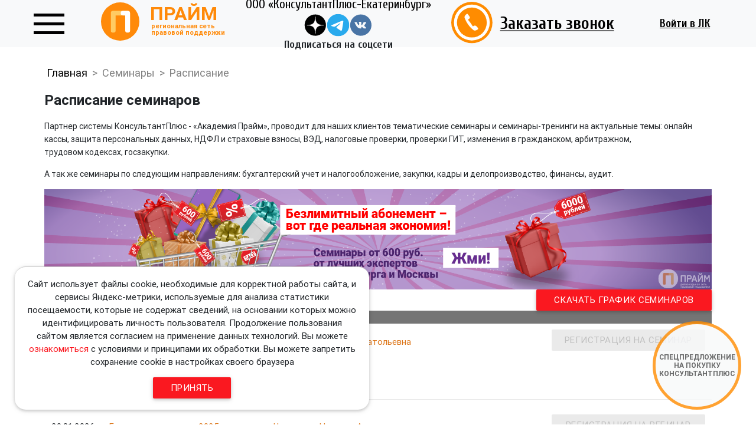

--- FILE ---
content_type: text/html; charset=utf-8
request_url: https://prime.ru/seminary/raspisanie-seminarov
body_size: 29313
content:


<!DOCTYPE html>
<html lang="ru" prefix="og: http://ogp.me/ns#">
<head>
    <meta charset="utf-8" />
    <meta name="robots" content="noyaca" />
    <meta name="viewport" content="width=device-width, initial-scale=1.0">
    <meta name="copyright" content="Региональная сеть Правовой поддержки «Прайм» в Екатеринбурге" />
    <meta http-equiv="X-UA-Compatible" content="IE=edge">
    <meta name="yandex-verification" content="3939f670f3e8d931" />
    <meta name="sputnik-verification" content="3Tn2ceABqPLxYVtn" />
    <meta name="google-site-verification" content="g6ThRCWuUDaLFKmHAzqy95wCE7yktR84RWQ9V6VWHqI" />
    <meta property="og:type" content="website" />
    <meta property="og:url" content="https://prime.ru/seminary/raspisanie-seminarov" />
    <meta property="og:image" content="https://prime.ru/Content/images/PReverse.png">
    <meta property="og:image:secure_url" content="https://prime.ru/Content/images/PReverse.png">
    <meta property="og:image:width" content="92">
    <meta property="og:image:height" content="92">
    <meta property="og:site_name" content="Региональная сеть Правовой поддержки «Прайм» в Екатеринбурге" />

            <title>Расписание семинаров - КонсультантПлюс Екатеринбург</title>
            <meta property="og:title" content="Расписание семинаров - КонсультантПлюс Екатеринбург" />
        <meta name="description" content="Семинары, вебинары, тренинги, круглые столы в Екатеринбурге проводятся еженедельно, смотрите расписание на сайте, регистрируйтесь">
        <meta property="og:description" content="Семинары, вебинары, тренинги, круглые столы в Екатеринбурге проводятся еженедельно, смотрите расписание на сайте, регистрируйтесь" />
        <meta name="keywords" content="КонсультантПлюс - Екатеринбург, ООО КонсультантПлюс - Екатеринбург, 6671218373, 1076671010998, ИНН 6671218373, ИНН: 6671218373, ОГРН: 1076671010998, ОГРН 1076671010998, Купить КонсультантПлюс в Екатеринбурге,  Купить КонсультантПлюс в Свердловской области,  Продажа и обслуживание программ КонсультантПлюс для бухгалтеров,  юристов,  руководителей,  специалистов,  Новости законодательства, зачет часов,  видеосеминары,  вебинары Семинары,  Правовая поддержка,  Сервис,  подписаться на журнал Главная книга,  КонсультантПлюс,  Академия Прайм,  подключить интернет-отчетность,  электронный документооборот Правовед Астрал,  Консультации Бухгалтеру,  Консультации Юристу,  Консультации Руководителю,  Консультации Бюджетной организации,  Календарь бухгалтера, Консультант Плюс,  Консультант,  Плюс,  Купить,  Консультант+,  Консультант +,  +,  Купить Консультант Плюс в Екатеринбурге,  Купить Консультант Плюс в Свердловской области,  Продажа и обслуживание программ Консультант Плюс для бухгалтеров, Екатеринбург,  Свердловская область, консультант плюс,  консультантплюс, сайт консультант плюс,  система консультант,  система консультант плюс,  тк рф,  закупка консультант плюс,  консультант плюс семинары,  консультантплюс сайт,  видео консультант плюс,  консультантплюс официальный сайт,  консультантплюс стоимость,  банки консультант плюс,  смарт комплекты консультант плюс,  горячая линия,  прайм,  личный кабинет, Иваницкий,  Иваницкий Виктор Сергеевич,  гарант,  главбух,  Гарант,  Главбух,  система гарант,  купить Главбух,  Туров,  Туров Владимир Викторович,  Саликова,  Мамина,  Червякова, екб,  Екб,  екат,  Екат, rjycekmnfyngk.c,  консультантплюс купить,  купить консультантплюс,  regbnm rjycekmnfyngk.c,  консультант,  rjycekmnfyn">
        <meta property="og:keywords" content="КонсультантПлюс - Екатеринбург, ООО КонсультантПлюс - Екатеринбург, 6671218373, 1076671010998, ИНН 6671218373, ИНН: 6671218373, ОГРН: 1076671010998, ОГРН 1076671010998, Купить КонсультантПлюс в Екатеринбурге,  Купить КонсультантПлюс в Свердловской области,  Продажа и обслуживание программ КонсультантПлюс для бухгалтеров,  юристов,  руководителей,  специалистов,  Новости законодательства, зачет часов,  видеосеминары,  вебинары Семинары,  Правовая поддержка,  Сервис,  подписаться на журнал Главная книга,  КонсультантПлюс,  Академия Прайм,  подключить интернет-отчетность,  электронный документооборот Правовед Астрал,  Консультации Бухгалтеру,  Консультации Юристу,  Консультации Руководителю,  Консультации Бюджетной организации,  Календарь бухгалтера, Консультант Плюс,  Консультант,  Плюс,  Купить,  Консультант+,  Консультант +,  +,  Купить Консультант Плюс в Екатеринбурге,  Купить Консультант Плюс в Свердловской области,  Продажа и обслуживание программ Консультант Плюс для бухгалтеров, Екатеринбург,  Свердловская область, консультант плюс,  консультантплюс, сайт консультант плюс,  система консультант,  система консультант плюс,  тк рф,  закупка консультант плюс,  консультант плюс семинары,  консультантплюс сайт,  видео консультант плюс,  консультантплюс официальный сайт,  консультантплюс стоимость,  банки консультант плюс,  смарт комплекты консультант плюс,  горячая линия,  прайм,  личный кабинет, Иваницкий,  Иваницкий Виктор Сергеевич,  гарант,  главбух,  Гарант,  Главбух,  система гарант,  купить Главбух,  Туров,  Туров Владимир Викторович,  Саликова,  Мамина,  Червякова, екб,  Екб,  екат,  Екат, rjycekmnfyngk.c,  консультантплюс купить,  купить консультантплюс,  regbnm rjycekmnfyngk.c,  консультант,  rjycekmnfyn" />

    <link rel="stylesheet" type="text/css" href="https://fonts.googleapis.com/css?family=Cuprum:400,400i,700,700i|Fira+Sans:100,100i,200,200i,300,300i,400,400i,500,500i,600,600i,700,700i,800,800i,900,900i&amp;subset=cyrillic,cyrillic-ext,greek,greek-ext,latin-ext,vietnamese">
    <link rel="stylesheet" href="/Content/bootstrap.min.css">
    <link rel="stylesheet" href="/Content/css/site.min.css">
    <link rel="stylesheet" href="/Content/font-awesome.min.css" />
    <link href="/vision/css?v=MfTEbk2Olg7adlP7DtgLh73gc1kd1b5E-i3EIWC9s901" rel="stylesheet"/>

    <script src="/code/jquery?v=ZzTq23FtBKWmoGzM-NPIo-xDMsg2Xt4UDMwGnLZkGTI1"></script>

    <script type="text/javascript" src="https://www.gstatic.com/firebasejs/12.0.0/firebase-app-compat.js"></script>
    <script type="text/javascript" src="https://www.gstatic.com/firebasejs/12.0.0/firebase-messaging-compat.js"></script>
    <script type="text/javascript" src="/firebase_subscribe.js"></script>
    <script type="text/javascript" src="/Content/js/ScrollHelper.js"></script>
    <script type="text/javascript" src="/Scripts/bootstrap.min.js"></script>
    
    <script src="/code/jqueryval?v=pHfN3ZqssWVkQirC_n5DOyNLzRZxeT0zQE1yXamCVl81"></script>

    <script src="/Scripts/ts/geranium/geranium.js"></script>
    <script src="/code/signalr?v=0rHAZpERkNbJCxbSJwKupeJSCLcREc8jtPiE6UNAv881"></script>

    <script src="/signalr/hubs"></script>
    
    <script src="/code/materializejs?v=IbV1_YYx-YnkgFnmYsS1qmXfZVV18HQb8J50lbaZ-jc1"></script>

    <script src="/code/things?v=ur-M7vzeiJQbkJQiHUxaW3guCzd5QL7MY_0Fcsya_gs1"></script>



<script>
        (function (i, s, o, g, r, a, m) {
            i['GoogleAnalyticsObject'] = r; i[r] = i[r] || function () {
                (i[r].q = i[r].q || []).push(arguments)
            }, i[r].l = 1 * new Date(); a = s.createElement(o),
            m = s.getElementsByTagName(o)[0]; a.async = 1; a.src = g; m.parentNode.insertBefore(a, m)
        })
        (window, document, 'script', 'https://www.google-analytics.com/analytics.js', 'ga');
        ga('create', 'UA-97101553-1', 'auto');
        ga('send', 'pageview');
        ga('set', 'userId', '00c21218-5fc5-40d6-bdb7-4affb01ed0f1'); // Задание идентификатора пользователя с помощью параметра user_id (текущий пользователь).
</script>


<!-- Pixel -->
<script type="text/javascript">
    (function (d, w) {
        var n = d.getElementsByTagName("script")[0],
            s = d.createElement("script");
        s.type = "text/javascript";
        s.async = true;
        s.src = "https://qoopler.ru/index.php?ref=" + d.referrer + "&page=" + encodeURIComponent(w.location.href);
        n.parentNode.insertBefore(s, n);
    })(document, window);
</script>
<!-- /Pixel -->
<!-- Yandex.Metrika counter -->
<script type="text/javascript">
    (function (m, e, t, r, i, k, a) {
        m[i] = m[i] || function () { (m[i].a = m[i].a || []).push(arguments) };
        m[i].l = 1 * new Date();
        for (var j = 0; j < document.scripts.length; j++) { if (document.scripts[j].src === r) { return; } }
        k = e.createElement(t), a = e.getElementsByTagName(t)[0], k.async = 1, k.src = r, a.parentNode.insertBefore(k, a)
    })
        (window, document, "script", "https://mc.yandex.ru/metrika/tag.js", "ym");

    ym(44086069, "init", {
        clickmap: true,
        trackLinks: true,
        accurateTrackBounce: true
    });
</script>
<noscript><div><img src="https://mc.yandex.ru/watch/44086069" style="position:absolute; left:-9999px;" alt="" /></div></noscript>
<!-- /Yandex.Metrika counter -->
<script type="text/javascript">
    (function (d, t, p) {
        var j = d.createElement(t); j.async = true; j.type = "text/javascript";
        j.src = ("https:" == p ? "https:" : "http:") + "//stat.sputnik.ru/cnt.js";
        var s = d.getElementsByTagName(t)[0]; s.parentNode.insertBefore(j, s);
    })(document, "script", document.location.protocol);
</script>

</head>
<body>
    <div class="">
        
    </div>
    
    
    <style>
        .row {
            display: block;
        }
    </style>
    
<div id="headeranchor"></div>
<header class="fixed-top bg-light" id="header">
    <div class="navbar flex-nowrap py-0 pl-sm-3 pl-lg-5">
        <button class="navbar-toggler d-flex py-2 py-lg-3" onclick="$('.nav-menu').toggle(); $('.menu-line').toggleClass('expanded');">
            <div class="menu-icon mx-auto">
                <div class="menu-line top"></div>
                <div class="menu-line mid"></div>
                <div class="menu-line bot"></div>
            </div>
        </button>
        <a class="px-0 py-2 py-lg-3 mx-0 ml-lg-3 navbar-brand d-block" href="/">
            <svg xmlns="http://www.w3.org/2000/svg" xml:space="preserve" version="1.1" viewBox="0 0 1000 1000">
            <circle xmlns="http://www.w3.org/2000/svg" fill="#FF8A09" cx="500" cy="500" r="500"></circle>
            <path fill="#FFCB63" d="M381 734c0,20 -5,35 -15,43 -11,8 -26,13 -46,13 -22,0 -38,-5 -49,-13 -10,-8 -15,-23 -15,-43l0 -454c0,-41 21,-61 64,-61l249 0c-19,0 -33,6 -43,16 -9,11 -14,26 -14,45 0,19 5,34 14,44 9,11 23,17 42,17l-187 0 0 393z"></path>
            <path fill="white" d="M631 734c0,20 5,35 16,43 10,8 25,13 46,13 21,0 37,-5 48,-13 10,-8 16,-23 16,-43l0 -454c0,-41 -22,-61 -64,-61l-124 0c-19,0 -33,6 -43,16 -9,11 -14,26 -14,45 0,19 5,34 14,44 10,11 24,17 43,17l62 0 0 393z"></path>
            </svg>
            <div class="logo-text ml-3 d-none d-xl-inline-block">
                <span>ПРАЙМ</span><br><p>региональная сеть<br>правовой поддержки</p>
            </div>
            
        </a>
        <div class="d-flex flex-column">
            <div class="info d-none d-lg-block text-center">
                
                <a href="#mainabout" class="namelogo mb-0 font-cuprum">ООО «КонсультантПлюс-Екатеринбург»</a>
            </div>
            <div class="d-flex flex-row" style="gap: 8px; justify-content: center;">
                
                <a href="/goto/zen" target="_blank">
                    <svg width="38" height="39" viewBox="0 0 38 39" fill="none" xmlns="http://www.w3.org/2000/svg">
                        <g clip-path="url(#clip0_23718_5764)">
                            <path d="M18.8423 1.51724C8.85211 1.51724 0.753662 9.61569 0.753662 19.6059C0.753662 29.5961 8.85211 37.6946 18.8423 37.6946C28.8326 37.6946 36.931 29.5961 36.931 19.6059C36.931 9.61569 28.8326 1.51724 18.8423 1.51724Z" fill="black" />
                            <path d="M18.8423 5.63177C18.8423 15.9425 22.7393 19.7635 32.9741 19.7635C22.6807 19.7635 18.8423 23.6632 18.8423 33.8953C18.8423 23.617 15.0213 19.7635 4.71057 19.7635C15.0213 19.7635 18.8423 15.8846 18.8423 5.63177Z" fill="#FFFCFC" stroke="white" stroke-width="0.5" stroke-linecap="round" stroke-linejoin="round" />
                        </g>
                        <defs>
                            <clipPath id="clip0_23718_5764">
                                <rect width="37.6847" height="37.6847" fill="white" transform="translate(0 0.76355)" />
                            </clipPath>
                        </defs>
                    </svg>
                </a>
                <a href="https://t.me/prime_ekb" target="_blank">
                    <svg width="39" height="39" viewBox="0 0 39 39" fill="none" xmlns="http://www.w3.org/2000/svg">
                        <g clip-path="url(#clip0_23718_5759)">
                            <path d="M19.5271 0.76355C14.5309 0.76355 9.73492 2.74995 6.20492 6.2823C2.6713 9.81608 0.685704 14.6085 0.684692 19.6059C0.684692 24.6012 2.67197 29.3972 6.20492 32.9295C9.73492 36.4619 14.5309 38.4483 19.5271 38.4483C24.5232 38.4483 29.3192 36.4619 32.8492 32.9295C36.3821 29.3972 38.3694 24.6012 38.3694 19.6059C38.3694 14.6106 36.3821 9.81466 32.8492 6.2823C29.3192 2.74995 24.5232 0.76355 19.5271 0.76355Z" fill="url(#paint0_linear_23718_5759)" />
                            <path d="M9.21382 19.4069C14.7075 17.0139 18.37 15.4363 20.2013 14.6739C25.4359 12.4973 26.5223 12.1193 27.2318 12.1065C27.3879 12.104 27.7353 12.1426 27.962 12.3258C28.1504 12.4804 28.2034 12.6894 28.2299 12.8362C28.2534 12.9828 28.2858 13.317 28.2593 13.5778C27.9767 16.5573 26.749 23.7874 26.1248 27.1246C25.8628 28.5366 25.3417 29.01 24.8383 29.0562C23.743 29.1569 22.9128 28.3332 21.8529 27.6386C20.1954 26.5514 19.2592 25.8748 17.6487 24.8141C15.788 23.5881 16.9951 22.9142 18.055 21.8131C18.3318 21.5249 23.1542 17.1396 23.2455 16.7419C23.2573 16.6921 23.269 16.5066 23.1572 16.4089C23.0482 16.3109 22.8863 16.3444 22.7685 16.3709C22.6007 16.4086 19.954 18.1598 14.8194 21.6241C14.0687 22.1405 13.3886 22.3922 12.7762 22.379C12.1049 22.3646 10.8095 21.9986 9.8468 21.6859C8.66915 21.3023 7.72998 21.0995 7.81241 20.4479C7.85363 20.1088 8.32175 19.7617 9.21382 19.4069Z" fill="white" />
                        </g>
                        <defs>
                            <linearGradient id="paint0_linear_23718_5759" x1="1884.92" y1="0.76355" x2="1884.92" y2="3769.24" gradientUnits="userSpaceOnUse">
                                <stop stop-color="#2AABEE" />
                                <stop offset="1" stop-color="#229ED9" />
                            </linearGradient>
                            <clipPath id="clip0_23718_5759">
                                <rect width="37.6847" height="37.6847" fill="white" transform="translate(0.684692 0.76355)" />
                            </clipPath>
                        </defs>
                    </svg>

                </a>
                
                <a href="https://vk.com/pravorespect" target="_blank">
                    <svg width="38" height="39" viewBox="0 0 38 39" fill="none" xmlns="http://www.w3.org/2000/svg">
                        <g clip-path="url(#clip0_23718_5762)">
                            <path d="M18.8965 1.51724C8.90625 1.51724 0.8078 9.61569 0.8078 19.6059C0.8078 29.5961 8.90625 37.6946 18.8965 37.6946C28.8867 37.6946 36.9851 29.5961 36.9851 19.6059C36.9851 9.61569 28.8867 1.51724 18.8965 1.51724ZM25.8531 21.9254C25.8531 21.9254 27.4528 23.5044 27.8466 24.2374C27.8579 24.2537 27.8648 24.2663 27.8673 24.2751C28.0269 24.5426 28.0664 24.7543 27.986 24.91C27.8541 25.1701 27.4019 25.2982 27.2474 25.3095H24.4211C24.2251 25.3095 23.8143 25.2586 23.3169 24.9157C22.9344 24.6481 22.5575 24.2091 22.1901 23.7814C21.6418 23.1445 21.167 22.5943 20.6884 22.5943C20.6276 22.594 20.5671 22.6036 20.5094 22.6226C20.1476 22.7394 19.6841 23.2557 19.6841 24.6312C19.6841 25.0608 19.3449 25.3076 19.1056 25.3076H17.8112C17.3702 25.3076 15.0734 25.1531 13.0384 23.007C10.5474 20.3785 8.30518 15.1064 8.28634 15.0574C8.14502 14.7163 8.43707 14.5335 8.75551 14.5335H11.6101C11.9907 14.5335 12.1151 14.7653 12.2018 14.9707C12.3035 15.21 12.6766 16.1615 13.289 17.2318C14.282 18.9766 14.8906 19.6851 15.3786 19.6851C15.4701 19.684 15.56 19.6607 15.6405 19.6172C16.2774 19.263 16.1587 16.9925 16.1304 16.5214C16.1304 16.4329 16.1285 15.5058 15.8026 15.0611C15.5689 14.7389 15.1713 14.6165 14.9302 14.5712C15.0278 14.4365 15.1564 14.3273 15.3051 14.2528C15.7423 14.0342 16.5299 14.0022 17.3118 14.0022H17.7471C18.595 14.0135 18.8136 14.0681 19.1207 14.1454C19.7425 14.2943 19.7557 14.6956 19.701 16.0692C19.6841 16.4592 19.6671 16.9002 19.6671 17.4202L19.6615 17.782C19.6426 18.481 19.62 19.2743 20.1137 19.6003C20.1774 19.6422 20.2523 19.6639 20.3285 19.6624C20.5 19.6624 21.0162 19.6624 22.4143 17.2638C22.8439 16.4909 23.2185 15.6888 23.5355 14.8633C23.5637 14.8143 23.6466 14.6636 23.7446 14.6052C23.8177 14.5704 23.8974 14.5518 23.9783 14.5505H27.3341C27.6996 14.5505 27.9502 14.6052 27.9973 14.7465C28.0802 14.9707 27.9823 15.6547 26.4504 17.7292L25.7664 18.6318C24.3777 20.4519 24.3777 20.5443 25.8531 21.9254Z" fill="#4974A5" />
                        </g>
                        <defs>
                            <clipPath id="clip0_23718_5762">
                                <rect width="37.6847" height="37.6847" fill="white" transform="translate(0.0540771 0.76355)" />
                            </clipPath>
                        </defs>
                    </svg>

                </a>
            </div>
            <p style="font-size: 18px; font-weight: bold" class="font-cuprum m-0 text-center">Подписаться на соцсети</p>
        </div>

        <div onclick="App.ContactUs.open('phone', true);" class="btn-call rounded-pill d-none d-md-block">
            <svg xmlns="http://www.w3.org/2000/svg" xml:space="preserve" version="1.1" preserveAspectRatio="none" viewBox="0 0 3200 800" class="w-100">
            <circle cx="380" cy="380" r="380" fill="darkorange"></circle>
            <circle cx="380" cy="380" r="330" fill="white"></circle>
            <circle cx="380" cy="380" r="275" fill="darkorange"></circle>
            <path style="fill: #FFFDFD;" d="M310 330c17,26 41,47 66,88 8,11 12,22 21,32 19,-3 27,-20 49,-12 31,11 39,38 52,55 -7,18 -28,27 -50,33 -30,8 -36,-5 -55,-21 -55,-42 -114,-125 -138,-191 -10,-25 -18,-35 -2,-57 14,-20 21,-25 43,-39 12,15 48,53 48,73 0,20 -29,22 -34,39z"></path>
            <text x="1950" y="500" font-size="310" text-anchor="middle" fill="black" class="font-cuprum font-weight-bold">Заказать звонок</text>
            </svg>
        </div>
            <a href="/lk/account/login" class="sign-in rounded-pill px-3 mr-5 d-flex align-items-center" style="cursor: pointer;">
                <p class="font-cuprum font-weight-bold d-inline-block mb-0 align-middle"><u>Войти<span>&nbsp;в ЛК</span></u></p>
                <svg xmlns="http://www.w3.org/2000/svg" xml:space="preserve" version="1.1" viewBox="50 50 500 700" xmlns:xlink="http://www.w3.org/1999/xlink" class="align-middle">
                <circle cx="300" cy="383" r="358" fill="#ffb41d"></circle>
                <circle cx="300" cy="263" r="106" fill="none" stroke="white" stroke-width="25"></circle>
                <path d="M125 565c0,-108 82,-195 183,-195 127,0 186,98 195,196" fill="none" stroke="white" stroke-width="25"></path>
        </svg>
            </a>
    </div>
</header>
    
<div class="nav-menu position-fixed w-100 bg-dark-50" style="display:none;" 
      onclick="$('.nav-menu').toggle(); $('.menu-line').toggleClass('expanded');"  >
    <ul class="nav flex-column d-flex float-left mt-xs-3 pr-5 pb-5  bg-dark-75">
        <li class="nav-item px-4 border-bottom" data-menu="o-kompanii">
            <ul class="nav flex-column position-absolute">
            <li class="nav-item px-4 border-bottom bg-dark-75">
                    <a class="nav-link font-cuprum text-white py-lg-2 py-0" href="/o-kompanii/o-kompanii-consultantplus-ekaterinburg">
                        <span class="oi oi-list-rich" aria-hidden="true"></span> О компании
                    </a>
            </li>
            <li class="nav-item px-4 border-bottom bg-dark-75">
                    <a class="nav-link font-cuprum text-white py-lg-2 py-0" href="/o-kompanii/kontakty-konsultantplyus-ekaterinburg">
                        <span class="oi oi-list-rich" aria-hidden="true"></span> Контакты
                    </a>
            </li>
            <li class="nav-item px-4 border-bottom bg-dark-75">
                    <a class="nav-link font-cuprum text-white py-lg-2 py-0" href="/o-kompanii/vakansii">
                        <span class="oi oi-list-rich" aria-hidden="true"></span> Вакансии 
                    </a>
            </li>

            </ul>
                <a class="nav-link font-cuprum text-white py-lg-2 py-0" href="/o-kompanii/o-kompanii-consultantplus-ekaterinburg">
                    <span class="oi oi-list-rich" aria-hidden="true"></span> О компании
                </a>
        </li>
        <li class="nav-item px-4 border-bottom" data-menu="consultantplus">
            <ul class="nav flex-column position-absolute">
            <li class="nav-item px-4 border-bottom bg-dark-75">
                    <a class="nav-link font-cuprum text-white py-lg-2 py-0" href="/consultantplus/consultantplus-programmy-">
                        <span class="oi oi-list-rich" aria-hidden="true"></span> Программы КонсультантПлюс
                    </a>
            </li>
            <li class="nav-item px-4 border-bottom bg-dark-75">
                    <a class="nav-link font-cuprum text-white py-lg-2 py-0" href="/newui/rppn/2024">
                        <span class="oi oi-list-rich" aria-hidden="true"></span> Фирменные аналитические пакеты с К+
                    </a>
            </li>
            <li class="nav-item px-4 border-bottom bg-dark-75">
                    <a class="nav-link font-cuprum text-white py-lg-2 py-0" href="/consultantplus/gotovye-resheniya-s-konsultantplyus">
                        <span class="oi oi-list-rich" aria-hidden="true"></span> Готовые решения с КонсультантПлюс
                    </a>
            </li>
            <li class="nav-item px-4 border-bottom bg-dark-75">
                    <a class="nav-link font-cuprum text-white py-lg-2 py-0" href="/consultantplus/smart-komplekty-konsultantplyus">
                        <span class="oi oi-list-rich" aria-hidden="true"></span> Смарт Комплекты КонсультантПлюс
                    </a>
            </li>
            <li class="nav-item px-4 border-bottom bg-dark-75">
                    <a class="nav-link font-cuprum text-white py-lg-2 py-0" href="/consultantplus/zhestkie-komplekty-konsultantplyus">
                        <span class="oi oi-list-rich" aria-hidden="true"></span> Жесткие Комплекты КонсультантПлюс
                    </a>
            </li>
            <li class="nav-item px-4 border-bottom bg-dark-75">
                    <a class="nav-link font-cuprum text-white py-lg-2 py-0" href="/consultantplus/byulleten-consultantplus">
                        <span class="oi oi-list-rich" aria-hidden="true"></span> Бюллетень КонсультантПлюс
                    </a>
            </li>
            <li class="nav-item px-4 border-bottom bg-dark-75">
                    <a class="nav-link font-cuprum text-white py-lg-2 py-0" href="/consultantplus/consultantplus-v-sverdlovskoy-oblasti-">
                        <span class="oi oi-list-rich" aria-hidden="true"></span> КонсультантПлюс в Свердловской области
                    </a>
            </li>
            <li class="nav-item px-4 border-bottom bg-dark-75">
                    <a class="nav-link font-cuprum text-white py-lg-2 py-0" href="/consultantplus/obuchenie-consultantplus">
                        <span class="oi oi-list-rich" aria-hidden="true"></span> Обучение КонсультантПлюс
                    </a>
            </li>

            </ul>
                <a class="nav-link font-cuprum text-white py-lg-2 py-0" href="/consultantplus/consultantplus-programmy-">
                    <span class="oi oi-list-rich" aria-hidden="true"></span> КонсультантПлюс
                </a>
        </li>
        <li class="nav-item px-4 border-bottom" data-menu="news">
            <ul class="nav flex-column position-absolute">
                        <li class="nav-item px-4 border-bottom bg-dark-75">
                            <a class="nav-link font-cuprum text-white py-lg-2 py-0" href="/news/novosti-zakonodatelstva-po-sverdlovskoy-oblasti?day=week&dateFrom=14.01.2026&dateTo=21.01.2026">
                                <span class="oi oi-list-rich" aria-hidden="true"></span> Свердловская область
                            </a>
                        </li>
                        <li class="nav-item px-4 border-bottom bg-dark-75">
                            <a class="nav-link font-cuprum text-white py-lg-2 py-0" href="/news/novosti-zakonodatelstva-dlya-yurista?day=week&dateFrom=14.01.2026&dateTo=21.01.2026">
                                <span class="oi oi-list-rich" aria-hidden="true"></span> Юристу
                            </a>
                        </li>
                        <li class="nav-item px-4 border-bottom bg-dark-75">
                            <a class="nav-link font-cuprum text-white py-lg-2 py-0" href="/news/novosti-zakonodatelstva-dlya-bukhgaltera?day=week&dateFrom=14.01.2026&dateTo=21.01.2026">
                                <span class="oi oi-list-rich" aria-hidden="true"></span> Бухгалтеру
                            </a>
                        </li>
                        <li class="nav-item px-4 border-bottom bg-dark-75">
                            <a class="nav-link font-cuprum text-white py-lg-2 py-0" href="/news/federalnoe-zakonodatelstvo?day=week&dateFrom=14.01.2026&dateTo=21.01.2026">
                                <span class="oi oi-list-rich" aria-hidden="true"></span> Руководителю
                            </a>
                        </li>
                        <li class="nav-item px-4 border-bottom bg-dark-75">
                            <a class="nav-link font-cuprum text-white py-lg-2 py-0" href="/news/goszakupki-glavnye-novosti?day=week&dateFrom=14.01.2026&dateTo=21.01.2026">
                                <span class="oi oi-list-rich" aria-hidden="true"></span> Новости для специалиста по закупкам
                            </a>
                        </li>
                        <li class="nav-item px-4 border-bottom bg-dark-75">
                            <a class="nav-link font-cuprum text-white py-lg-2 py-0" href="/news/novosti-dlya-bukhgaltera-byudzhetnoy-organizatsii?day=week&dateFrom=14.01.2026&dateTo=21.01.2026">
                                <span class="oi oi-list-rich" aria-hidden="true"></span> Бюджетной организации
                            </a>
                        </li>

            </ul>
                <a class="nav-link font-cuprum text-white py-lg-2 py-0" href="/news">
                    <span class="oi oi-list-rich" aria-hidden="true"></span> Новости
                </a>
        </li>
        <li class="nav-item px-4 border-bottom" data-menu="servis">
            <ul class="nav flex-column position-absolute">
                        <li class="nav-item px-4 border-bottom bg-dark-75">
                            <a class="nav-link font-cuprum text-white py-lg-2 py-0" href="/servis/rasshirennyy-servis">
                                <span class="oi oi-list-rich" aria-hidden="true"></span> Расширенный сервис
                            </a>
                        </li>
                        <li class="nav-item px-4 border-bottom bg-dark-75">
                            <a class="nav-link font-cuprum text-white py-lg-2 py-0" href="/servis/expertsupportcenter">
                                <span class="oi oi-list-rich" aria-hidden="true"></span> Центр Экспертной поддержки
                            </a>
                        </li>
                        <li class="nav-item px-4 border-bottom bg-dark-75">
                            <a class="nav-link font-cuprum text-white py-lg-2 py-0" href="/newui/seldon/basis">
                                <span class="oi oi-list-rich" aria-hidden="true"></span> Проверка контрагента
                            </a>
                        </li>
                        <li class="nav-item px-4 border-bottom bg-dark-75">
                            <a class="nav-link font-cuprum text-white py-lg-2 py-0" href="/servis/standartnyy-servis">
                                <span class="oi oi-list-rich" aria-hidden="true"></span> Стандартный сервис
                            </a>
                        </li>
                        <li class="nav-item px-4 border-bottom bg-dark-75">
                            <a class="nav-link font-cuprum text-white py-lg-2 py-0" href="/servis/rassylki">
                                <span class="oi oi-list-rich" aria-hidden="true"></span> Рассылки
                            </a>
                        </li>

            </ul>
                <a class="nav-link font-cuprum text-white py-lg-2 py-0" href="/servis/rasshirennyy-servis">
                    <span class="oi oi-list-rich" aria-hidden="true"></span> Сервис
                </a>
        </li>
        <li class="nav-item px-4 border-bottom" data-menu="konsultatsii">
            <ul class="nav flex-column position-absolute">
            <li class="nav-item px-4 border-bottom bg-dark-75">
                    <a class="nav-link font-cuprum text-white py-lg-2 py-0" href="/konsultatsii/konsultatsii-bukhgalterov-">
                        <span class="oi oi-list-rich" aria-hidden="true"></span> Консультации бухгалтеров 
                    </a>
            </li>
            <li class="nav-item px-4 border-bottom bg-dark-75">
                    <a class="nav-link font-cuprum text-white py-lg-2 py-0" href="/konsultatsii/konsultatsii-yuristov-">
                        <span class="oi oi-list-rich" aria-hidden="true"></span> Консультации юристов
                    </a>
            </li>
            <li class="nav-item px-4 border-bottom bg-dark-75">
                    <a class="nav-link font-cuprum text-white py-lg-2 py-0" href="/konsultatsii/konsultatsii-auditorov">
                        <span class="oi oi-list-rich" aria-hidden="true"></span> Консультации аудиторов
                    </a>
            </li>

            </ul>
                <a class="nav-link font-cuprum text-white py-lg-2 py-0" href="/konsultatsii/konsultatsii-bukhgalterov-">
                    <span class="oi oi-list-rich" aria-hidden="true"></span> Консультации
                </a>
        </li>
        <li class="nav-item px-4 border-bottom" data-menu="glavnaya-kniga">
            <ul class="nav flex-column position-absolute">
            <li class="nav-item px-4 border-bottom bg-dark-75">
                    <a class="nav-link font-cuprum text-white py-lg-2 py-0" href="/glavnaya-kniga/kupit-podpisku-na-zhurnal-glavnaya-kniga">
                        <span class="oi oi-list-rich" aria-hidden="true"></span> Подписка 
                    </a>
            </li>
            <li class="nav-item px-4 border-bottom bg-dark-75">
                    <a class="nav-link font-cuprum text-white py-lg-2 py-0" href="/glavnaya-kniga/o-zhurnale-&#171;glavnaya-kniga&#187;">
                        <span class="oi oi-list-rich" aria-hidden="true"></span> О &#171;Главной книге&#187;
                    </a>
            </li>
            <li class="nav-item px-4 border-bottom bg-dark-75">
                    <a class="nav-link font-cuprum text-white py-lg-2 py-0" href="/glavnaya-kniga/glavnaya-kniga-anons">
                        <span class="oi oi-list-rich" aria-hidden="true"></span> Анонс журнала
                    </a>
            </li>
            <li class="nav-item px-4 border-bottom bg-dark-75">
                    <a class="nav-link font-cuprum text-white py-lg-2 py-0" href="/glavnaya-kniga/besplatnye-internet-konferentsii">
                        <span class="oi oi-list-rich" aria-hidden="true"></span> Интернет-конференции 
                    </a>
            </li>
            <li class="nav-item px-4 border-bottom bg-dark-75">
                    <a class="nav-link font-cuprum text-white py-lg-2 py-0" href="/glavnaya-kniga/onlayn-treningi-ot-glavnoy-knigi">
                        <span class="oi oi-list-rich" aria-hidden="true"></span> Онлайн-тренинги
                    </a>
            </li>

            </ul>
                <a class="nav-link font-cuprum text-white py-lg-2 py-0" href="/glavnaya-kniga/kupit-podpisku-na-zhurnal-glavnaya-kniga">
                    <span class="oi oi-list-rich" aria-hidden="true"></span> Журнал Главная Книга
                </a>
        </li>
        <li class="nav-item px-4 border-bottom" data-menu="seminary">
            <ul class="nav flex-column position-absolute">
            <li class="nav-item px-4 border-bottom bg-dark-75">
                    <a class="nav-link font-cuprum text-white py-lg-2 py-0" href="/seminary/raspisanie-seminarov">
                        <span class="oi oi-list-rich" aria-hidden="true"></span> Расписание
                    </a>
            </li>
            <li class="nav-item px-4 border-bottom bg-dark-75">
                    <a class="nav-link font-cuprum text-white py-lg-2 py-0" href="/seminary/nashi-prepodavateli">
                        <span class="oi oi-list-rich" aria-hidden="true"></span> Преподаватели
                    </a>
            </li>
            <li class="nav-item px-4 border-bottom bg-dark-75">
                    <a class="nav-link font-cuprum text-white py-lg-2 py-0" href="/seminary/ob-akademii-praym">
                        <span class="oi oi-list-rich" aria-hidden="true"></span> Об &quot;Академии Прайм&quot;
                    </a>
            </li>
            <li class="nav-item px-4 border-bottom bg-dark-75">
                    <a class="nav-link font-cuprum text-white py-lg-2 py-0" href="/seminary/tickets">
                        <span class="oi oi-list-rich" aria-hidden="true"></span> Абонементы
                    </a>
            </li>

            </ul>
                <a class="nav-link font-cuprum text-white py-lg-2 py-0" href="/seminary/raspisanie-seminarov">
                    <span class="oi oi-list-rich" aria-hidden="true"></span> Семинары
                </a>
        </li>
    </ul>
    
</div>
    
<main class="content-container">
    
<div class="breadcr">
    <ul>
        <li><a href="/">Главная</a></li>
            <li>&nbsp;>&nbsp;</li>
            <li onmouseover="$(this).find('ul').show();" onmouseout="$(this).find('ul').hide();">
                <p>Семинары</p>
                    <ul class="sub" style="display:none;">
                <li><a href="/o-kompanii/o-kompanii-consultantplus-ekaterinburg">О компании</a></li>
                <li><a href="/consultantplus/consultantplus-programmy-">КонсультантПлюс</a></li>
                <li><a href="/news">Новости</a></li>
                <li><a href="/servis/rasshirennyy-servis">Сервис</a></li>
                <li><a href="/konsultatsii/konsultatsii-bukhgalterov-">Консультации</a></li>
                <li><a href="/glavnaya-kniga/kupit-podpisku-na-zhurnal-glavnaya-kniga">Журнал Главная Книга</a></li>
                <li><a href="/seminary/raspisanie-seminarov">Семинары</a></li>
    </ul>

            </li>
            <li>&nbsp;>&nbsp;</li>
            <li onmouseover="$(this).find('ul').show();" onmouseout="$(this).find('ul').hide();">
                <p>Расписание</p>
                        <ul class="sub" style="display:none;">
                    <li><a href="/seminary/raspisanie-seminarov">Расписание</a></li>
                    <li><a href="/seminary/nashi-prepodavateli">Преподаватели</a></li>
                    <li><a href="/seminary/ob-akademii-praym">Об &quot;Академии Прайм&quot;</a></li>
                    <li><a href="/seminary/tickets">Абонементы</a></li>
        </ul>

            </li>
    </ul>
</div>
    <div>
        <div class="row">
            <div class="col s12" >
                <div>
                        <h1 style="font-size:2em;font-weight:bold;margin: 5px 0 20px 0;">Расписание семинаров</h1>
                    





<div class="">
        <div id="Subscription"></div>
<p><span style="font-size:14px;">Партнер&nbsp;системы КонсультантПлюс - &laquo;Академия Прайм&raquo;, проводит для наших клиентов&nbsp;тематические семинары и семинары-тренинги на актуальные темы: онлайн кассы, защита персональных&nbsp;данных, НДФЛ и страховые взносы,&nbsp;ВЭД, налоговые проверки,&nbsp;проверки ГИТ, изменения в гражданском, арбитражном, трудовом&nbsp;кодексах, госзакупки.</span></p>

<p><span style="font-size:14px;">А так же семинары по следующим направлениям: бухгалтерский учет и налогообложение, закупки, кадры и делопроизводство, финансы, аудит.&nbsp;</span></p>
        <div>
            

<style>
    @media (max-width: 600px) {
        .logo-ces {
            margin-top: 0 !important;
        }
    }

    @media (max-width: 1200px) {
        .banners-container {
            display: inline !important;
        }
    }

    .banners-container {
        height: 170px;
        display: flex;
        width: 100%;
        gap: 13px;
    }

    .banner-sem {
        flex-shrink: 0;
        flex-grow: 0;
        height: 100%;
        width: 100%;
    }
    /*
    .banner-sem:first-child {
        width: 85%;
        min-width: 0;
    }

    .banner-sem:last-child {
        width: 250px;
    }
    */
    .banner-link {
        display: block;
        height: 100%;
        width: 100%;
    }

    .banner-image {
        width: 100%;
        height: 100%;
        object-fit: cover;
    }
</style>

<div class="banners-container">
    <div class="banner-sem">
        <a href="/seminary/tickets" class="banner-link">
            <img src="/Content/images/academy-special/абонементы2 (1).png" alt="Баннер 1" class="banner-image">
        </a>
    </div>
</div>

<div style="text-align: right;"><a href="/lk/personal/unionseminarflyer?publicUrl=True&amp;pdf=False&amp;tokenId=__token__" class="btn btn-prime no-action">Скачать график семинаров</a></div>
<div class="row grey darken-1 white-text valign-wrapper hide-on-small-only" style="margin-bottom: 20px;">
    <div class="col s1 center-align">
        Дата
    </div>
    <div class="col s3 center-align">
        Тема
    </div>
    <div class="col s3 center-align">
        Лекторы
    </div>
    <div class="col s3 center-align">
    </div>
</div>
        <div class="row seminardata" style="margin-bottom: 20px;">
            <div class="col s12 m1">
                20.01.2026<br class="hide-on-small-only" /><span class="hide-on-med-and-up">|</span>
                вторник
            </div>
            <div class="col s12 m3 kmoar" style="padding-left:15px;">
                <a href="/seminary/zapisatsya-na-seminar?s=VFU0bG1Ucm1WM00lM2Q1">Годовая отчетность 2025: налоговые и бухгалтерские изменения. Новые формы отчетности</a>
            </div>
            <div class="col s12 m3 kmoar">
                        <a href="/seminary/nashi-prepodavateli/?lector=chervyakova-natalya-anatolevna&Id=66">Червякова Наталья Анатольевна</a><br />
            </div>
            <div class="col s12 m2">
                <div class="row">
                    
                </div>
            </div>
            <div class="col s12 m3" style="font-size: 12px;margin-top: -10px;">

                    <button onclick="Materialize.toast('Семинар Годовая отчетность 2025: налоговые и бухгалтерские изменения. Новые формы отчетности завершен.', 2500, 'purple darken-1 white-text')" style="margin-bottom: 10px;width:100%; word-break: break-all; padding: 0;display:block;" class="btn btn-prime white-text waves-effect waves-light disabled">Регистрация на семинар</button>
                                            </div>
        </div>
        <div class="row" style="margin-bottom: 20px;">
            <hr />
        </div>
        <div class="row seminardata" style="margin-bottom: 20px;">
            <div class="col s12 m1">
                20.01.2026<br class="hide-on-small-only" /><span class="hide-on-med-and-up">|</span>
                вторник
            </div>
            <div class="col s12 m3 kmoar" style="padding-left:15px;">
                <a href="/seminary/zapisatsya-na-seminar?s=eUIxJTJiTVJ0SXdpNCUzZA2">Годовая отчетность 2025: налоговые и бухгалтерские изменения.  Новые формы отчетности</a>
            </div>
            <div class="col s12 m3 kmoar">
                        <a href="/seminary/nashi-prepodavateli/?lector=chervyakova-natalya-anatolevna&Id=66">Червякова Наталья Анатольевна</a><br />
            </div>
            <div class="col s12 m2">
                <div class="row">
                    
                </div>
            </div>
            <div class="col s12 m3" style="font-size: 12px;margin-top: -10px;">

                                    <button onclick="Materialize.toast('Вебинар Годовая отчетность 2025: налоговые и бухгалтерские изменения.  Новые формы отчетности завершен.', 2500, 'purple darken-1 white-text')" style="width: 100%; word-break: break-all; padding: 0;display:block;" class="btn btn-prime white-text waves-effect waves-light disabled">Регистрация на вебинар</button>
                            </div>
        </div>
        <div class="row" style="margin-bottom: 20px;">
            <hr />
        </div>
        <div class="row seminardata" style="margin-bottom: 20px;">
            <div class="col s12 m1">
                21.01.2026<br class="hide-on-small-only" /><span class="hide-on-med-and-up">|</span>
                среда
            </div>
            <div class="col s12 m3 kmoar" style="padding-left:15px;">
                <a href="/servis/expertsupportcenter/8886">Налоговая реформа. Актуальные вопросы и обзор изменений в 2026 году</a>
            </div>
            <div class="col s12 m2 kmoar">
                            <a href="/servis/expertsupportcenter/lector/8886/sakhatskaya-marina-gennadevna">Сахацкая Марина Геннадьевна</a><br />
            </div>
            <div class="col s12 m1 center-align">
                <img src="/Content/images/icons/ufa_logo.png" alt="Центр Экспертной поддержки" style="width: 135px; margin-top: -20px;" class="logo-ces" />
            </div>

            <div class="col s12 m2 center-align">
            </div>

            <div class="col s12 m3" style="font-size: 12px;margin-top: -10px;">
                                    <button onclick="signup('/lk/seminarstranger/regform?event_id=8886');" style="margin-bottom: 10px; width: 100%; word-break: break-all; padding: 0; display: block;" class="btn btn-prime waves-effect waves-light white-text ">Регистрация на вебинар</button>
            </div>
        </div>
        <div class="row" style="margin-bottom: 20px;">
            <hr />
        </div>
        <div class="row seminardata" style="margin-bottom: 20px;">
            <div class="col s12 m1">
                22.01.2026<br class="hide-on-small-only" /><span class="hide-on-med-and-up">|</span>
                четверг
            </div>
            <div class="col s12 m3 kmoar" style="padding-left:15px;">
                <a href="/servis/expertsupportcenter/8890">Онлайн-тренинг &quot;Эмоциональный интеллект 2.0: как развить нейропластичность для эффективного управления командой&quot;</a>
            </div>
            <div class="col s12 m2 kmoar">
                            <a href="/servis/expertsupportcenter/lector/8890/andryuschenko-elena-vladimirovna">Андрющенко Елена Владимировна</a><br />
            </div>
            <div class="col s12 m1 center-align">
                <img src="/Content/images/icons/ufa_logo.png" alt="Центр Экспертной поддержки" style="width: 135px; margin-top: -20px;" class="logo-ces" />
            </div>

            <div class="col s12 m2 center-align">
            </div>

            <div class="col s12 m3" style="font-size: 12px;margin-top: -10px;">
                                    <button onclick="signup('/lk/seminarstranger/regform?event_id=8890');" style="margin-bottom: 10px; width: 100%; word-break: break-all; padding: 0; display: block;" class="btn btn-prime waves-effect waves-light white-text ">Регистрация на вебинар</button>
            </div>
        </div>
        <div class="row" style="margin-bottom: 20px;">
            <hr />
        </div>
        <div class="row seminardata" style="margin-bottom: 20px;">
            <div class="col s12 m1">
                22.01.2026<br class="hide-on-small-only" /><span class="hide-on-med-and-up">|</span>
                четверг
            </div>
            <div class="col s12 m3 kmoar" style="padding-left:15px;">
                <a href="/seminary/zapisatsya-na-seminar?s=MDg0JTJiVmlrWlMyayUzZA2">Подотчет, командировки, представительские - правила расчетов с работниками в 2026 году</a>
            </div>
            <div class="col s12 m3 kmoar">
                        <a href="/seminary/nashi-prepodavateli/?lector=garskova-ekaterina-vasilevna&Id=149">Гарскова Екатерина Васильевна</a><br />
            </div>
            <div class="col s12 m2">
                <div class="row">
                    
                </div>
            </div>
            <div class="col s12 m3" style="font-size: 12px;margin-top: -10px;">

                                    <button onclick="signup('/lk/auditseminar/signupwindow?SemId=1602&IsWebinar=True');" style="width: 100%; word-break: break-all; padding: 0;display:block;" class="btn btn-prime white-text waves-effect waves-light ">Регистрация на вебинар</button>
                            </div>
        </div>
        <div class="row" style="margin-bottom: 20px;">
            <hr />
        </div>
        <div class="row seminardata" style="margin-bottom: 20px;">
            <div class="col s12 m1">
                27.01.2026<br class="hide-on-small-only" /><span class="hide-on-med-and-up">|</span>
                вторник
            </div>
            <div class="col s12 m3 kmoar" style="padding-left:15px;">
                <a href="/servis/expertsupportcenter/8902">Вопросы, возникающие у кадровиков в процессе их трудовой деятельности</a>
            </div>
            <div class="col s12 m2 kmoar">
                            <a href="/servis/expertsupportcenter/lector/8902/frolova-irina-ravilevna">Фролова Ирина Равильевна</a><br />
            </div>
            <div class="col s12 m1 center-align">
                <img src="/Content/images/icons/ufa_logo.png" alt="Центр Экспертной поддержки" style="width: 135px; margin-top: -20px;" class="logo-ces" />
            </div>

            <div class="col s12 m2 center-align">
            </div>

            <div class="col s12 m3" style="font-size: 12px;margin-top: -10px;">
                                    <button onclick="signup('/lk/seminarstranger/regform?event_id=8902');" style="margin-bottom: 10px; width: 100%; word-break: break-all; padding: 0; display: block;" class="btn btn-prime waves-effect waves-light white-text ">Регистрация на вебинар</button>
            </div>
        </div>
        <div class="row" style="margin-bottom: 20px;">
            <hr />
        </div>
        <div class="row seminardata" style="margin-bottom: 20px;">
            <div class="col s12 m1">
                27.01.2026<br class="hide-on-small-only" /><span class="hide-on-med-and-up">|</span>
                вторник
            </div>
            <div class="col s12 m3 kmoar" style="padding-left:15px;">
                <a href="/seminary/zapisatsya-na-seminar?s=MXh2bUNRMXJPUmclM2Q1">Заработная плата: НДФЛ и страховые взносы. Трудовой кодекс: что нужно знать бухгалтеру</a>
            </div>
            <div class="col s12 m3 kmoar">
                        <a href="/seminary/nashi-prepodavateli/?lector=chervyakova-natalya-anatolevna&Id=66">Червякова Наталья Анатольевна</a><br />
            </div>
            <div class="col s12 m2">
                <div class="row">
                    
                </div>
            </div>
            <div class="col s12 m3" style="font-size: 12px;margin-top: -10px;">

                    <button onclick="signup('/lk/auditseminar/signupwindow?SemId=1604');" style="margin-bottom: 10px;width:100%; word-break: break-all; padding: 0;display:block;" class="btn btn-prime white-text waves-effect waves-light ">Регистрация на семинар</button>
                                    <button onclick="signup('/lk/auditseminar/signupwindow?SemId=1604&IsWebinar=True');" style="width: 100%; word-break: break-all; padding: 0;display:block;" class="btn btn-prime white-text waves-effect waves-light ">Регистрация на вебинар</button>
                            </div>
        </div>
        <div class="row" style="margin-bottom: 20px;">
            <hr />
        </div>
        <div class="row seminardata" style="margin-bottom: 20px;">
            <div class="col s12 m1">
                29.01.2026<br class="hide-on-small-only" /><span class="hide-on-med-and-up">|</span>
                четверг
            </div>
            <div class="col s12 m3 kmoar" style="padding-left:15px;">
                <a href="/servis/expertsupportcenter/8892">Онлайн-встреча с представителем Роскомнадзора &quot;Обзор нарушений действующего законодательства в сфере ПД. Ответы на вопросы&quot;</a>
            </div>
            <div class="col s12 m2 kmoar">
                            <a href="/servis/expertsupportcenter/lector/8892/nikitenko-aleksandr-sergeevich">Никитенко Александр Сергеевич</a><br />
            </div>
            <div class="col s12 m1 center-align">
                <img src="/Content/images/icons/ufa_logo.png" alt="Центр Экспертной поддержки" style="width: 135px; margin-top: -20px;" class="logo-ces" />
            </div>

            <div class="col s12 m2 center-align">
            </div>

            <div class="col s12 m3" style="font-size: 12px;margin-top: -10px;">
                                    <button onclick="signup('/lk/seminarstranger/regform?event_id=8892');" style="margin-bottom: 10px; width: 100%; word-break: break-all; padding: 0; display: block;" class="btn btn-prime waves-effect waves-light white-text ">Регистрация на вебинар</button>
            </div>
        </div>
        <div class="row" style="margin-bottom: 20px;">
            <hr />
        </div>
        <div class="row seminardata" style="margin-bottom: 20px;">
            <div class="col s12 m1">
                30.01.2026<br class="hide-on-small-only" /><span class="hide-on-med-and-up">|</span>
                пятница
            </div>
            <div class="col s12 m3 kmoar" style="padding-left:15px;">
                <a href="/seminary/zapisatsya-na-seminar?s=Uk5rMEV1eiUyYm9FTSUzZA2">Годовой отчет 2025</a>
            </div>
            <div class="col s12 m3 kmoar">
                        <a href="/seminary/nashi-prepodavateli/?lector=sharkaeva-olga-anatolevna-&Id=134">Шаркаева Ольга Анатольевна </a><br />
            </div>
            <div class="col s12 m2">
                <div class="row">
                    
                </div>
            </div>
            <div class="col s12 m3" style="font-size: 12px;margin-top: -10px;">

                                    <button onclick="signup('/lk/auditseminar/signupwindow?SemId=1603&IsWebinar=True');" style="width: 100%; word-break: break-all; padding: 0;display:block;" class="btn btn-prime white-text waves-effect waves-light ">Регистрация на вебинар</button>
                            </div>
        </div>
        <div class="row" style="margin-bottom: 20px;">
            <hr />
        </div>
        <div class="row seminardata" style="margin-bottom: 20px;">
            <div class="col s12 m1">
                03.02.2026<br class="hide-on-small-only" /><span class="hide-on-med-and-up">|</span>
                вторник
            </div>
            <div class="col s12 m3 kmoar" style="padding-left:15px;">
                <a href="/seminary/zapisatsya-na-seminar?s=SnF5UCUyZjd5bmlrayUzZA2">Налоговая реформа 2.0: спецрежимы</a>
            </div>
            <div class="col s12 m3 kmoar">
                        <a href="/seminary/nashi-prepodavateli/?lector=chervyakova-natalya-anatolevna&Id=66">Червякова Наталья Анатольевна</a><br />
            </div>
            <div class="col s12 m2">
                <div class="row">
                    
                </div>
            </div>
            <div class="col s12 m3" style="font-size: 12px;margin-top: -10px;">

                    <button onclick="signup('/lk/auditseminar/signupwindow?SemId=1609');" style="margin-bottom: 10px;width:100%; word-break: break-all; padding: 0;display:block;" class="btn btn-prime white-text waves-effect waves-light ">Регистрация на семинар</button>
                                    <button onclick="signup('/lk/auditseminar/signupwindow?SemId=1609&IsWebinar=True');" style="width: 100%; word-break: break-all; padding: 0;display:block;" class="btn btn-prime white-text waves-effect waves-light ">Регистрация на вебинар</button>
                            </div>
        </div>
        <div class="row" style="margin-bottom: 20px;">
            <hr />
        </div>
        <div class="row seminardata" style="margin-bottom: 20px;">
            <div class="col s12 m1">
                04.02.2026<br class="hide-on-small-only" /><span class="hide-on-med-and-up">|</span>
                среда
            </div>
            <div class="col s12 m3 kmoar" style="padding-left:15px;">
                <a href="/servis/expertsupportcenter/8912">Мошеннические кредиты</a>
            </div>
            <div class="col s12 m2 kmoar">
                            <a href="/servis/expertsupportcenter/lector/8912/batmanova-gulnara-ayratovna">Батманова Гульнара Айратовна</a><br />
            </div>
            <div class="col s12 m1 center-align">
                <img src="/Content/images/icons/ufa_logo.png" alt="Центр Экспертной поддержки" style="width: 135px; margin-top: -20px;" class="logo-ces" />
            </div>

            <div class="col s12 m2 center-align">
            </div>

            <div class="col s12 m3" style="font-size: 12px;margin-top: -10px;">
                                    <button onclick="signup('/lk/seminarstranger/regform?event_id=8912');" style="margin-bottom: 10px; width: 100%; word-break: break-all; padding: 0; display: block;" class="btn btn-prime waves-effect waves-light white-text ">Регистрация на вебинар</button>
            </div>
        </div>
        <div class="row" style="margin-bottom: 20px;">
            <hr />
        </div>
        <div class="row seminardata" style="margin-bottom: 20px;">
            <div class="col s12 m1">
                05.02.2026<br class="hide-on-small-only" /><span class="hide-on-med-and-up">|</span>
                четверг
            </div>
            <div class="col s12 m3 kmoar" style="padding-left:15px;">
                <a href="/servis/expertsupportcenter/8900">Изменение порядка проведения закупок по 44-ФЗ с 1 января 2026 года</a>
            </div>
            <div class="col s12 m2 kmoar">
                            <a href="/servis/expertsupportcenter/lector/8900/shevchenko-svetlana-viktorovna">Шевченко Светлана Викторовна</a><br />
            </div>
            <div class="col s12 m1 center-align">
                <img src="/Content/images/icons/ufa_logo.png" alt="Центр Экспертной поддержки" style="width: 135px; margin-top: -20px;" class="logo-ces" />
            </div>

            <div class="col s12 m2 center-align">
            </div>

            <div class="col s12 m3" style="font-size: 12px;margin-top: -10px;">
                                    <button onclick="signup('/lk/seminarstranger/regform?event_id=8900');" style="margin-bottom: 10px; width: 100%; word-break: break-all; padding: 0; display: block;" class="btn btn-prime waves-effect waves-light white-text ">Регистрация на вебинар</button>
            </div>
        </div>
        <div class="row" style="margin-bottom: 20px;">
            <hr />
        </div>
        <div class="row seminardata" style="margin-bottom: 20px;">
            <div class="col s12 m1">
                10.02.2026<br class="hide-on-small-only" /><span class="hide-on-med-and-up">|</span>
                вторник
            </div>
            <div class="col s12 m3 kmoar" style="padding-left:15px;">
                <a href="/servis/expertsupportcenter/8914">Онлайн-тренинг &quot;Цель+ресурс: достижение больших высот без стресса&quot;</a>
            </div>
            <div class="col s12 m2 kmoar">
                            <a href="/servis/expertsupportcenter/lector/8914/yapryntseva-anastasiya-viktorovna">Япрынцева Анастасия Викторовна</a><br />
            </div>
            <div class="col s12 m1 center-align">
                <img src="/Content/images/icons/ufa_logo.png" alt="Центр Экспертной поддержки" style="width: 135px; margin-top: -20px;" class="logo-ces" />
            </div>

            <div class="col s12 m2 center-align">
            </div>

            <div class="col s12 m3" style="font-size: 12px;margin-top: -10px;">
                                    <button onclick="signup('/lk/seminarstranger/regform?event_id=8914');" style="margin-bottom: 10px; width: 100%; word-break: break-all; padding: 0; display: block;" class="btn btn-prime waves-effect waves-light white-text ">Регистрация на вебинар</button>
            </div>
        </div>
        <div class="row" style="margin-bottom: 20px;">
            <hr />
        </div>
        <div class="row seminardata" style="margin-bottom: 20px;">
            <div class="col s12 m1">
                11.02.2026<br class="hide-on-small-only" /><span class="hide-on-med-and-up">|</span>
                среда
            </div>
            <div class="col s12 m3 kmoar" style="padding-left:15px;">
                <a href="/servis/expertsupportcenter/8941">Онлайн-встреча с представителем Росреестра &quot;Электронные услуги Росреестра&quot;</a>
            </div>
            <div class="col s12 m2 kmoar">
                            <a href="/servis/expertsupportcenter/lector/8941/martynova-marina-valerevna">Мартынова Марина Валерьевна</a><br />
            </div>
            <div class="col s12 m1 center-align">
                <img src="/Content/images/icons/ufa_logo.png" alt="Центр Экспертной поддержки" style="width: 135px; margin-top: -20px;" class="logo-ces" />
            </div>

            <div class="col s12 m2 center-align">
            </div>

            <div class="col s12 m3" style="font-size: 12px;margin-top: -10px;">
                                    <button onclick="signup('/lk/seminarstranger/regform?event_id=8941');" style="margin-bottom: 10px; width: 100%; word-break: break-all; padding: 0; display: block;" class="btn btn-prime waves-effect waves-light white-text ">Регистрация на вебинар</button>
            </div>
        </div>
        <div class="row" style="margin-bottom: 20px;">
            <hr />
        </div>
        <div class="row seminardata" style="margin-bottom: 20px;">
            <div class="col s12 m1">
                17.02.2026<br class="hide-on-small-only" /><span class="hide-on-med-and-up">|</span>
                вторник
            </div>
            <div class="col s12 m3 kmoar" style="padding-left:15px;">
                <a href="/servis/expertsupportcenter/8945">Вебинар-практикум &quot;Кадровый аудит: проводим самостоятельно с КонсультантПлюс&quot;</a>
            </div>
            <div class="col s12 m2 kmoar">
                            <a href="/servis/expertsupportcenter/lector/8945/prepodavatel-uchebnogo-tsentra-kompanii-ooo-kp-respekt-">Преподаватель учебного центра компании ООО КП &quot;Респект&quot;</a><br />
            </div>
            <div class="col s12 m1 center-align">
                <img src="/Content/images/icons/ufa_logo.png" alt="Центр Экспертной поддержки" style="width: 135px; margin-top: -20px;" class="logo-ces" />
            </div>

            <div class="col s12 m2 center-align">
            </div>

            <div class="col s12 m3" style="font-size: 12px;margin-top: -10px;">
                                    <button onclick="signup('/lk/seminarstranger/regform?event_id=8945');" style="margin-bottom: 10px; width: 100%; word-break: break-all; padding: 0; display: block;" class="btn btn-prime waves-effect waves-light white-text ">Регистрация на вебинар</button>
            </div>
        </div>
        <div class="row" style="margin-bottom: 20px;">
            <hr />
        </div>
        <div class="row seminardata" style="margin-bottom: 20px;">
            <div class="col s12 m1">
                18.02.2026<br class="hide-on-small-only" /><span class="hide-on-med-and-up">|</span>
                среда
            </div>
            <div class="col s12 m3 kmoar" style="padding-left:15px;">
                <a href="/seminary/zapisatsya-na-seminar?s=Ymd2MTJsak5nR1ElM2Q1">ФСБУ 4/2023 &#171;Бухгалтерская (финансовая) отчетность&#187;: готовность к новым правилам</a>
            </div>
            <div class="col s12 m3 kmoar">
                        <a href="/seminary/nashi-prepodavateli/?lector=bogomolova-irina-viktorovna&Id=25">Богомолова Ирина Викторовна</a><br />
            </div>
            <div class="col s12 m2">
                <div class="row">
                    
                </div>
            </div>
            <div class="col s12 m3" style="font-size: 12px;margin-top: -10px;">

                    <button onclick="signup('/lk/auditseminar/signupwindow?SemId=1610');" style="margin-bottom: 10px;width:100%; word-break: break-all; padding: 0;display:block;" class="btn btn-prime white-text waves-effect waves-light ">Регистрация на семинар</button>
                                    <button onclick="signup('/lk/auditseminar/signupwindow?SemId=1610&IsWebinar=True');" style="width: 100%; word-break: break-all; padding: 0;display:block;" class="btn btn-prime white-text waves-effect waves-light ">Регистрация на вебинар</button>
                            </div>
        </div>
        <div class="row" style="margin-bottom: 20px;">
            <hr />
        </div>
        <div class="row seminardata" style="margin-bottom: 20px;">
            <div class="col s12 m1">
                19.02.2026<br class="hide-on-small-only" /><span class="hide-on-med-and-up">|</span>
                четверг
            </div>
            <div class="col s12 m3 kmoar" style="padding-left:15px;">
                <a href="/seminary/zapisatsya-na-seminar?s=SENtN0x1UjUxZGslM2Q1">Неожиданные виражи налоговой реформы - фундаментальный сдвиг в правилах игры действуем на опережение</a>
            </div>
            <div class="col s12 m3 kmoar">
                        <a href="/seminary/nashi-prepodavateli/?lector=bondarenko-olga-anatolevna&Id=123">Бондаренко Ольга Анатольевна</a><br />
            </div>
            <div class="col s12 m2">
                <div class="row">
                    
                </div>
            </div>
            <div class="col s12 m3" style="font-size: 12px;margin-top: -10px;">

                                    <button onclick="signup('/lk/auditseminar/signupwindow?SemId=1611&IsWebinar=True');" style="width: 100%; word-break: break-all; padding: 0;display:block;" class="btn btn-prime white-text waves-effect waves-light ">Регистрация на вебинар</button>
                            </div>
        </div>
        <div class="row" style="margin-bottom: 20px;">
            <hr />
        </div>
        <div class="row seminardata" style="margin-bottom: 20px;">
            <div class="col s12 m1">
                25.02.2026<br class="hide-on-small-only" /><span class="hide-on-med-and-up">|</span>
                среда
            </div>
            <div class="col s12 m3 kmoar" style="padding-left:15px;">
                <a href="/seminary/zapisatsya-na-seminar?s=VjVIZjBsV3NxUlklM2Q1">Иностранные работники: документы и ограничения</a>
            </div>
            <div class="col s12 m3 kmoar">
                        <a href="/seminary/nashi-prepodavateli/?lector=rastorgueva-natalya-vladimirovna&Id=113">Расторгуева Наталья Владимировна</a><br />
            </div>
            <div class="col s12 m2">
                <div class="row">
                    
                </div>
            </div>
            <div class="col s12 m3" style="font-size: 12px;margin-top: -10px;">

                    <button onclick="signup('/lk/auditseminar/signupwindow?SemId=1612');" style="margin-bottom: 10px;width:100%; word-break: break-all; padding: 0;display:block;" class="btn btn-prime white-text waves-effect waves-light ">Регистрация на семинар</button>
                                    <button onclick="signup('/lk/auditseminar/signupwindow?SemId=1612&IsWebinar=True');" style="width: 100%; word-break: break-all; padding: 0;display:block;" class="btn btn-prime white-text waves-effect waves-light ">Регистрация на вебинар</button>
                            </div>
        </div>
        <div class="row" style="margin-bottom: 20px;">
            <hr />
        </div>
        <div class="row seminardata" style="margin-bottom: 20px;">
            <div class="col s12 m1">
                26.02.2026<br class="hide-on-small-only" /><span class="hide-on-med-and-up">|</span>
                четверг
            </div>
            <div class="col s12 m3 kmoar" style="padding-left:15px;">
                <a href="/servis/expertsupportcenter/8951">Годовая отчётность‑2025: ключевые этапы и нюансы сдачи</a>
            </div>
            <div class="col s12 m2 kmoar">
                            <a href="/servis/expertsupportcenter/lector/8951/sakhatskaya-marina-gennadevna">Сахацкая Марина Геннадьевна</a><br />
            </div>
            <div class="col s12 m1 center-align">
                <img src="/Content/images/icons/ufa_logo.png" alt="Центр Экспертной поддержки" style="width: 135px; margin-top: -20px;" class="logo-ces" />
            </div>

            <div class="col s12 m2 center-align">
            </div>

            <div class="col s12 m3" style="font-size: 12px;margin-top: -10px;">
                                    <button onclick="signup('/lk/seminarstranger/regform?event_id=8951');" style="margin-bottom: 10px; width: 100%; word-break: break-all; padding: 0; display: block;" class="btn btn-prime waves-effect waves-light white-text ">Регистрация на вебинар</button>
            </div>
        </div>
        <div class="row" style="margin-bottom: 20px;">
            <hr />
        </div>


<h1 style="text-align: center; margin-top: -10px; border-bottom: 1px solid gray; padding-bottom: 15px;">Записи Семинаров</h1>
    <div class="row" style="margin-bottom: 20px;">
        <div class="col s12 m1">
            23.12.2025<br class="hide-on-small-only" /><span class="hide-on-med-and-up">|</span>
            вторник
        </div>
        <div class="col s12 m3 kmoar" style="padding-left:15px;">
            <a href="/lk/auditseminar/SeminarRecord?SeminarId=1597">Все что нужно знать о применении специальных налоговых режимов с 2026 года</a>
        </div>
        <div class="col s12 m3 kmoar">
                    <a href="/seminary/nashi-prepodavateli/?lector=garskova-ekaterina-vasilevna&Id=149">Гарскова Екатерина Васильевна</a><br />
        </div>
        <div class="col s12 m2">
            <div class="row">
                    <div class="col s12 m12" style="text-align: center;">
                        7000 <i style="font-size:15px;" class="rub-circle fa fa-rub"></i>
                    </div>
            </div>
        </div>
        <div class="col s12 m3" style="font-size: 12px;margin-top: -10px;">

            <button onclick="signup('/lk/auditseminar/signupwindow?SemId=1597&IsWebinar=True&IsRecord=True');" style="width: 100%; word-break: break-all; padding: 0;" class="btn btn-prime waves-effect waves-light white-text ">Купить запись</button>
        </div>
    </div>
    <div class="row" style="margin-bottom: 20px;">
        <hr />
    </div>
    <div class="row" style="margin-bottom: 20px;">
        <div class="col s12 m1">
            19.12.2025<br class="hide-on-small-only" /><span class="hide-on-med-and-up">|</span>
            пятница
        </div>
        <div class="col s12 m3 kmoar" style="padding-left:15px;">
            <a href="/lk/auditseminar/SeminarRecord?SeminarId=1595">Налоговая реформа - 2026: что ждет бизнес</a>
        </div>
        <div class="col s12 m3 kmoar">
                    <a href="/seminary/nashi-prepodavateli/?lector=chervyakova-natalya-anatolevna&Id=66">Червякова Наталья Анатольевна</a><br />
        </div>
        <div class="col s12 m2">
            <div class="row">
                    <div class="col s12 m12" style="text-align: center;">
                        5600 <i style="font-size:15px;" class="rub-circle fa fa-rub"></i>
                    </div>
            </div>
        </div>
        <div class="col s12 m3" style="font-size: 12px;margin-top: -10px;">

            <button onclick="signup('/lk/auditseminar/signupwindow?SemId=1595&IsWebinar=True&IsRecord=True');" style="width: 100%; word-break: break-all; padding: 0;" class="btn btn-prime waves-effect waves-light white-text ">Купить запись</button>
        </div>
    </div>
    <div class="row" style="margin-bottom: 20px;">
        <hr />
    </div>
    <div class="row" style="margin-bottom: 20px;">
        <div class="col s12 m1">
            16.12.2025<br class="hide-on-small-only" /><span class="hide-on-med-and-up">|</span>
            вторник
        </div>
        <div class="col s12 m3 kmoar" style="padding-left:15px;">
            <a href="/lk/auditseminar/SeminarRecord?SeminarId=1594">Изменения в трудовом законодательстве</a>
        </div>
        <div class="col s12 m3 kmoar">
                    <a href="/seminary/nashi-prepodavateli/?lector=salikova-natalya-mikhaylovna&Id=61">Саликова Наталья Михайловна</a><br />
        </div>
        <div class="col s12 m2">
            <div class="row">
                    <div class="col s12 m12" style="text-align: center;">
                        5600 <i style="font-size:15px;" class="rub-circle fa fa-rub"></i>
                    </div>
            </div>
        </div>
        <div class="col s12 m3" style="font-size: 12px;margin-top: -10px;">

            <button onclick="signup('/lk/auditseminar/signupwindow?SemId=1594&IsWebinar=True&IsRecord=True');" style="width: 100%; word-break: break-all; padding: 0;" class="btn btn-prime waves-effect waves-light white-text ">Купить запись</button>
        </div>
    </div>
    <div class="row" style="margin-bottom: 20px;">
        <hr />
    </div>
    <div class="row" style="margin-bottom: 20px;">
        <div class="col s12 m1">
            10.12.2025<br class="hide-on-small-only" /><span class="hide-on-med-and-up">|</span>
            среда
        </div>
        <div class="col s12 m3 kmoar" style="padding-left:15px;">
            <a href="/lk/auditseminar/SeminarRecord?SeminarId=1593">Заработная плата: НДФЛ и страховые взносы. Трудовой кодекс: что нужно знать бухгалтеру</a>
        </div>
        <div class="col s12 m3 kmoar">
                    <a href="/seminary/nashi-prepodavateli/?lector=chervyakova-natalya-anatolevna&Id=66">Червякова Наталья Анатольевна</a><br />
        </div>
        <div class="col s12 m2">
            <div class="row">
                    <div class="col s12 m12" style="text-align: center;">
                        5600 <i style="font-size:15px;" class="rub-circle fa fa-rub"></i>
                    </div>
            </div>
        </div>
        <div class="col s12 m3" style="font-size: 12px;margin-top: -10px;">

            <button onclick="signup('/lk/auditseminar/signupwindow?SemId=1593&IsWebinar=True&IsRecord=True');" style="width: 100%; word-break: break-all; padding: 0;" class="btn btn-prime waves-effect waves-light white-text ">Купить запись</button>
        </div>
    </div>
    <div class="row" style="margin-bottom: 20px;">
        <hr />
    </div>
    <div class="row" style="margin-bottom: 20px;">
        <div class="col s12 m1">
            05.12.2025<br class="hide-on-small-only" /><span class="hide-on-med-and-up">|</span>
            пятница
        </div>
        <div class="col s12 m3 kmoar" style="padding-left:15px;">
            <a href="/lk/auditseminar/SeminarRecord?SeminarId=1592">Будущее УСН и ПСН: Полный обзор налоговой реформы 2026</a>
        </div>
        <div class="col s12 m3 kmoar">
                    <a href="/seminary/nashi-prepodavateli/?lector=chervyakova-natalya-anatolevna&Id=66">Червякова Наталья Анатольевна</a><br />
        </div>
        <div class="col s12 m2">
            <div class="row">
                    <div class="col s12 m12" style="text-align: center;">
                        5600 <i style="font-size:15px;" class="rub-circle fa fa-rub"></i>
                    </div>
            </div>
        </div>
        <div class="col s12 m3" style="font-size: 12px;margin-top: -10px;">

            <button onclick="signup('/lk/auditseminar/signupwindow?SemId=1592&IsWebinar=True&IsRecord=True');" style="width: 100%; word-break: break-all; padding: 0;" class="btn btn-prime waves-effect waves-light white-text ">Купить запись</button>
        </div>
    </div>
    <div class="row" style="margin-bottom: 20px;">
        <hr />
    </div>
    <div class="row" style="margin-bottom: 20px;">
        <div class="col s12 m1">
            06.11.2025<br class="hide-on-small-only" /><span class="hide-on-med-and-up">|</span>
            четверг
        </div>
        <div class="col s12 m3 kmoar" style="padding-left:15px;">
            <a href="/lk/auditseminar/SeminarRecord?SeminarId=1578">Первичные учетные документы в 2025-2026 гг. Электронные транспортные накладные</a>
        </div>
        <div class="col s12 m3 kmoar">
                    <a href="/seminary/nashi-prepodavateli/?lector=garskova-ekaterina-vasilevna&Id=149">Гарскова Екатерина Васильевна</a><br />
        </div>
        <div class="col s12 m2">
            <div class="row">
                    <div class="col s12 m12" style="text-align: center;">
                        5600 <i style="font-size:15px;" class="rub-circle fa fa-rub"></i>
                    </div>
            </div>
        </div>
        <div class="col s12 m3" style="font-size: 12px;margin-top: -10px;">

            <button onclick="signup('/lk/auditseminar/signupwindow?SemId=1578&IsWebinar=True&IsRecord=True');" style="width: 100%; word-break: break-all; padding: 0;" class="btn btn-prime waves-effect waves-light white-text ">Купить запись</button>
        </div>
    </div>
    <div class="row" style="margin-bottom: 20px;">
        <hr />
    </div>
    <div class="row" style="margin-bottom: 20px;">
        <div class="col s12 m1">
            29.10.2025<br class="hide-on-small-only" /><span class="hide-on-med-and-up">|</span>
            среда
        </div>
        <div class="col s12 m3 kmoar" style="padding-left:15px;">
            <a href="/lk/auditseminar/SeminarRecord?SeminarId=1573">Актуальные вопросы банкротства (новая практика в обособленных спорах)&#187;</a>
        </div>
        <div class="col s12 m3 kmoar">
                    <a href="/seminary/nashi-prepodavateli/?lector=podolskiy-yuriy-dmitrievich&Id=102">Подольский Юрий Дмитриевич</a><br />
                    <a href="/seminary/nashi-prepodavateli/?lector=bezrukov-anatoliy-mikhaylovich&Id=39">Безруков Анатолий Михайлович</a><br />
        </div>
        <div class="col s12 m2">
            <div class="row">
                    <div class="col s12 m12" style="text-align: center;">
                        5600 <i style="font-size:15px;" class="rub-circle fa fa-rub"></i>
                    </div>
            </div>
        </div>
        <div class="col s12 m3" style="font-size: 12px;margin-top: -10px;">

            <button onclick="signup('/lk/auditseminar/signupwindow?SemId=1573&IsWebinar=True&IsRecord=True');" style="width: 100%; word-break: break-all; padding: 0;" class="btn btn-prime waves-effect waves-light white-text ">Купить запись</button>
        </div>
    </div>
    <div class="row" style="margin-bottom: 20px;">
        <hr />
    </div>
    <div class="row" style="margin-bottom: 20px;">
        <div class="col s12 m1">
            21.10.2025<br class="hide-on-small-only" /><span class="hide-on-med-and-up">|</span>
            вторник
        </div>
        <div class="col s12 m3 kmoar" style="padding-left:15px;">
            <a href="/lk/auditseminar/SeminarRecord?SeminarId=1575">Воинский учет 2025. Внедрение электронного реестра воинского учета</a>
        </div>
        <div class="col s12 m3 kmoar">
                    <a href="/seminary/nashi-prepodavateli/?lector=garskova-ekaterina-vasilevna&Id=149">Гарскова Екатерина Васильевна</a><br />
        </div>
        <div class="col s12 m2">
            <div class="row">
                    <div class="col s12 m12" style="text-align: center;">
                        5600 <i style="font-size:15px;" class="rub-circle fa fa-rub"></i>
                    </div>
            </div>
        </div>
        <div class="col s12 m3" style="font-size: 12px;margin-top: -10px;">

            <button onclick="signup('/lk/auditseminar/signupwindow?SemId=1575&IsWebinar=True&IsRecord=True');" style="width: 100%; word-break: break-all; padding: 0;" class="btn btn-prime waves-effect waves-light white-text ">Купить запись</button>
        </div>
    </div>
    <div class="row" style="margin-bottom: 20px;">
        <hr />
    </div>
    <div class="row" style="margin-bottom: 20px;">
        <div class="col s12 m1">
            10.10.2025<br class="hide-on-small-only" /><span class="hide-on-med-and-up">|</span>
            пятница
        </div>
        <div class="col s12 m3 kmoar" style="padding-left:15px;">
            <a href="/lk/auditseminar/SeminarRecord?SeminarId=1572">Заработная плата и все, что с ней связано</a>
        </div>
        <div class="col s12 m3 kmoar">
                    <a href="/seminary/nashi-prepodavateli/?lector=chervyakova-natalya-anatolevna&Id=66">Червякова Наталья Анатольевна</a><br />
        </div>
        <div class="col s12 m2">
            <div class="row">
                    <div class="col s12 m12" style="text-align: center;">
                        5600 <i style="font-size:15px;" class="rub-circle fa fa-rub"></i>
                    </div>
            </div>
        </div>
        <div class="col s12 m3" style="font-size: 12px;margin-top: -10px;">

            <button onclick="signup('/lk/auditseminar/signupwindow?SemId=1572&IsWebinar=True&IsRecord=True');" style="width: 100%; word-break: break-all; padding: 0;" class="btn btn-prime waves-effect waves-light white-text ">Купить запись</button>
        </div>
    </div>
    <div class="row" style="margin-bottom: 20px;">
        <hr />
    </div>
    <div class="row" style="margin-bottom: 20px;">
        <div class="col s12 m1">
            07.10.2025<br class="hide-on-small-only" /><span class="hide-on-med-and-up">|</span>
            вторник
        </div>
        <div class="col s12 m3 kmoar" style="padding-left:15px;">
            <a href="/lk/auditseminar/SeminarRecord?SeminarId=1569">Налоговая отчетность за 9 месяцев 2025: учитываем текущие изменения законодательства</a>
        </div>
        <div class="col s12 m3 kmoar">
                    <a href="/seminary/nashi-prepodavateli/?lector=chervyakova-natalya-anatolevna&Id=66">Червякова Наталья Анатольевна</a><br />
        </div>
        <div class="col s12 m2">
            <div class="row">
                    <div class="col s12 m12" style="text-align: center;">
                        7000 <i style="font-size:15px;" class="rub-circle fa fa-rub"></i>
                    </div>
            </div>
        </div>
        <div class="col s12 m3" style="font-size: 12px;margin-top: -10px;">

            <button onclick="signup('/lk/auditseminar/signupwindow?SemId=1569&IsWebinar=True&IsRecord=True');" style="width: 100%; word-break: break-all; padding: 0;" class="btn btn-prime waves-effect waves-light white-text ">Купить запись</button>
        </div>
    </div>
    <div class="row" style="margin-bottom: 20px;">
        <hr />
    </div>
    <div class="row" style="margin-bottom: 20px;">
        <div class="col s12 m1">
            25.09.2025<br class="hide-on-small-only" /><span class="hide-on-med-and-up">|</span>
            четверг
        </div>
        <div class="col s12 m3 kmoar" style="padding-left:15px;">
            <a href="/lk/auditseminar/SeminarRecord?SeminarId=1568">Маркетплейсы. Старт работы на электронных площадках. Бухгалтерский и налоговый учет</a>
        </div>
        <div class="col s12 m3 kmoar">
                    <a href="/seminary/nashi-prepodavateli/?lector=chervyakova-natalya-anatolevna&Id=66">Червякова Наталья Анатольевна</a><br />
        </div>
        <div class="col s12 m2">
            <div class="row">
                    <div class="col s12 m12" style="text-align: center;">
                        5600 <i style="font-size:15px;" class="rub-circle fa fa-rub"></i>
                    </div>
            </div>
        </div>
        <div class="col s12 m3" style="font-size: 12px;margin-top: -10px;">

            <button onclick="signup('/lk/auditseminar/signupwindow?SemId=1568&IsWebinar=True&IsRecord=True');" style="width: 100%; word-break: break-all; padding: 0;" class="btn btn-prime waves-effect waves-light white-text ">Купить запись</button>
        </div>
    </div>
    <div class="row" style="margin-bottom: 20px;">
        <hr />
    </div>
    <div class="row" style="margin-bottom: 20px;">
        <div class="col s12 m1">
            24.09.2025<br class="hide-on-small-only" /><span class="hide-on-med-and-up">|</span>
            среда
        </div>
        <div class="col s12 m3 kmoar" style="padding-left:15px;">
            <a href="/lk/auditseminar/SeminarRecord?SeminarId=1562">Изменения в трудовом законодательстве</a>
        </div>
        <div class="col s12 m3 kmoar">
                    <a href="/seminary/nashi-prepodavateli/?lector=salikova-natalya-mikhaylovna&Id=61">Саликова Наталья Михайловна</a><br />
        </div>
        <div class="col s12 m2">
            <div class="row">
                    <div class="col s12 m12" style="text-align: center;">
                        5600 <i style="font-size:15px;" class="rub-circle fa fa-rub"></i>
                    </div>
            </div>
        </div>
        <div class="col s12 m3" style="font-size: 12px;margin-top: -10px;">

            <button onclick="signup('/lk/auditseminar/signupwindow?SemId=1562&IsWebinar=True&IsRecord=True');" style="width: 100%; word-break: break-all; padding: 0;" class="btn btn-prime waves-effect waves-light white-text ">Купить запись</button>
        </div>
    </div>
    <div class="row" style="margin-bottom: 20px;">
        <hr />
    </div>
    <div class="row" style="margin-bottom: 20px;">
        <div class="col s12 m1">
            23.09.2025<br class="hide-on-small-only" /><span class="hide-on-med-and-up">|</span>
            вторник
        </div>
        <div class="col s12 m3 kmoar" style="padding-left:15px;">
            <a href="/lk/auditseminar/SeminarRecord?SeminarId=1565">Организация суммированного учета: анализ и судебная практика 2025г.</a>
        </div>
        <div class="col s12 m3 kmoar">
                    <a href="/seminary/nashi-prepodavateli/?lector=garskova-ekaterina-vasilevna&Id=149">Гарскова Екатерина Васильевна</a><br />
        </div>
        <div class="col s12 m2">
            <div class="row">
                    <div class="col s12 m12" style="text-align: center;">
                        5600 <i style="font-size:15px;" class="rub-circle fa fa-rub"></i>
                    </div>
            </div>
        </div>
        <div class="col s12 m3" style="font-size: 12px;margin-top: -10px;">

            <button onclick="signup('/lk/auditseminar/signupwindow?SemId=1565&IsWebinar=True&IsRecord=True');" style="width: 100%; word-break: break-all; padding: 0;" class="btn btn-prime waves-effect waves-light white-text ">Купить запись</button>
        </div>
    </div>
    <div class="row" style="margin-bottom: 20px;">
        <hr />
    </div>
    <div class="row" style="margin-bottom: 20px;">
        <div class="col s12 m1">
            17.09.2025<br class="hide-on-small-only" /><span class="hide-on-med-and-up">|</span>
            среда
        </div>
        <div class="col s12 m3 kmoar" style="padding-left:15px;">
            <a href="/lk/auditseminar/SeminarRecord?SeminarId=1563">Актуальные изменения в 44-ФЗ и 223-ФЗ в 2025 году: новые правила, ответственность и практические рекомендации</a>
        </div>
        <div class="col s12 m3 kmoar">
                    <a href="/seminary/nashi-prepodavateli/?lector=bykova-elena-vladimirovna&Id=23">Быкова Елена Владимировна</a><br />
        </div>
        <div class="col s12 m2">
            <div class="row">
                    <div class="col s12 m12" style="text-align: center;">
                        4600 <i style="font-size:15px;" class="rub-circle fa fa-rub"></i>
                    </div>
            </div>
        </div>
        <div class="col s12 m3" style="font-size: 12px;margin-top: -10px;">

            <button onclick="signup('/lk/auditseminar/signupwindow?SemId=1563&IsWebinar=True&IsRecord=True');" style="width: 100%; word-break: break-all; padding: 0;" class="btn btn-prime waves-effect waves-light white-text ">Купить запись</button>
        </div>
    </div>
    <div class="row" style="margin-bottom: 20px;">
        <hr />
    </div>
    <div class="row" style="margin-bottom: 20px;">
        <div class="col s12 m1">
            16.09.2025<br class="hide-on-small-only" /><span class="hide-on-med-and-up">|</span>
            вторник
        </div>
        <div class="col s12 m3 kmoar" style="padding-left:15px;">
            <a href="/lk/auditseminar/SeminarRecord?SeminarId=1564">Новые правила по командировкам работников с 1 сентября 2025 года. Представительские и подотчет.</a>
        </div>
        <div class="col s12 m3 kmoar">
                    <a href="/seminary/nashi-prepodavateli/?lector=garskova-ekaterina-vasilevna&Id=149">Гарскова Екатерина Васильевна</a><br />
        </div>
        <div class="col s12 m2">
            <div class="row">
                    <div class="col s12 m12" style="text-align: center;">
                        5600 <i style="font-size:15px;" class="rub-circle fa fa-rub"></i>
                    </div>
            </div>
        </div>
        <div class="col s12 m3" style="font-size: 12px;margin-top: -10px;">

            <button onclick="signup('/lk/auditseminar/signupwindow?SemId=1564&IsWebinar=True&IsRecord=True');" style="width: 100%; word-break: break-all; padding: 0;" class="btn btn-prime waves-effect waves-light white-text ">Купить запись</button>
        </div>
    </div>
    <div class="row" style="margin-bottom: 20px;">
        <hr />
    </div>
    <div class="row" style="margin-bottom: 20px;">
        <div class="col s12 m1">
            10.09.2025<br class="hide-on-small-only" /><span class="hide-on-med-and-up">|</span>
            среда
        </div>
        <div class="col s12 m3 kmoar" style="padding-left:15px;">
            <a href="/lk/auditseminar/SeminarRecord?SeminarId=1560">Персональные данные: изменения с  01.07.25 и 01.09.25г.</a>
        </div>
        <div class="col s12 m3 kmoar">
                    <a href="/seminary/nashi-prepodavateli/?lector=sotrudnik-roskomnadzora&Id=110">Сотрудник Роскомнадзора</a><br />
        </div>
        <div class="col s12 m2">
            <div class="row">
                    <div class="col s12 m12" style="text-align: center;">
                        5600 <i style="font-size:15px;" class="rub-circle fa fa-rub"></i>
                    </div>
            </div>
        </div>
        <div class="col s12 m3" style="font-size: 12px;margin-top: -10px;">

            <button onclick="signup('/lk/auditseminar/signupwindow?SemId=1560&IsWebinar=True&IsRecord=True');" style="width: 100%; word-break: break-all; padding: 0;" class="btn btn-prime waves-effect waves-light white-text ">Купить запись</button>
        </div>
    </div>
    <div class="row" style="margin-bottom: 20px;">
        <hr />
    </div>
    <div class="row" style="margin-bottom: 20px;">
        <div class="col s12 m1">
            09.09.2025<br class="hide-on-small-only" /><span class="hide-on-med-and-up">|</span>
            вторник
        </div>
        <div class="col s12 m3 kmoar" style="padding-left:15px;">
            <a href="/lk/auditseminar/SeminarRecord?SeminarId=1561">Бухгалтер вернулся из отпуска: что нового?</a>
        </div>
        <div class="col s12 m3 kmoar">
                    <a href="/seminary/nashi-prepodavateli/?lector=chervyakova-natalya-anatolevna&Id=66">Червякова Наталья Анатольевна</a><br />
        </div>
        <div class="col s12 m2">
            <div class="row">
                    <div class="col s12 m12" style="text-align: center;">
                        6000 <i style="font-size:15px;" class="rub-circle fa fa-rub"></i>
                    </div>
            </div>
        </div>
        <div class="col s12 m3" style="font-size: 12px;margin-top: -10px;">

            <button onclick="signup('/lk/auditseminar/signupwindow?SemId=1561&IsWebinar=True&IsRecord=True');" style="width: 100%; word-break: break-all; padding: 0;" class="btn btn-prime waves-effect waves-light white-text ">Купить запись</button>
        </div>
    </div>
    <div class="row" style="margin-bottom: 20px;">
        <hr />
    </div>
    <div class="row" style="margin-bottom: 20px;">
        <div class="col s12 m1">
            04.07.2025<br class="hide-on-small-only" /><span class="hide-on-med-and-up">|</span>
            пятница
        </div>
        <div class="col s12 m3 kmoar" style="padding-left:15px;">
            <a href="/lk/auditseminar/SeminarRecord?SeminarId=1545">Заработная плата, НДФЛ, страховые взносы: нюансы применения новых норм, правила заполнения отчетности</a>
        </div>
        <div class="col s12 m3 kmoar">
                    <a href="/seminary/nashi-prepodavateli/?lector=chervyakova-natalya-anatolevna&Id=66">Червякова Наталья Анатольевна</a><br />
        </div>
        <div class="col s12 m2">
            <div class="row">
                    <div class="col s12 m12" style="text-align: center;">
                        5600 <i style="font-size:15px;" class="rub-circle fa fa-rub"></i>
                    </div>
            </div>
        </div>
        <div class="col s12 m3" style="font-size: 12px;margin-top: -10px;">

            <button onclick="signup('/lk/auditseminar/signupwindow?SemId=1545&IsWebinar=True&IsRecord=True');" style="width: 100%; word-break: break-all; padding: 0;" class="btn btn-prime waves-effect waves-light white-text ">Купить запись</button>
        </div>
    </div>
    <div class="row" style="margin-bottom: 20px;">
        <hr />
    </div>
    <div class="row" style="margin-bottom: 20px;">
        <div class="col s12 m1">
            23.04.2025<br class="hide-on-small-only" /><span class="hide-on-med-and-up">|</span>
            среда
        </div>
        <div class="col s12 m3 kmoar" style="padding-left:15px;">
            <a href="/lk/auditseminar/SeminarRecord?SeminarId=1520">Налогообложение ВЭД с использованием компаний из других юрисдикций (Казахстан, Кыргызстан, Беларусь, Армения, ОАЭ, Турция, Китай)</a>
        </div>
        <div class="col s12 m3 kmoar">
                    <a href="/seminary/nashi-prepodavateli/?lector=ivanitskiy-viktor-sergeevich&Id=264">Иваницкий Виктор Сергеевич</a><br />
        </div>
        <div class="col s12 m2">
            <div class="row">
                    <div class="col s12 m12" style="text-align: center;">
                        5800 <i style="font-size:15px;" class="rub-circle fa fa-rub"></i>
                    </div>
            </div>
        </div>
        <div class="col s12 m3" style="font-size: 12px;margin-top: -10px;">

            <button onclick="signup('/lk/auditseminar/signupwindow?SemId=1520&IsWebinar=True&IsRecord=True');" style="width: 100%; word-break: break-all; padding: 0;" class="btn btn-prime waves-effect waves-light white-text ">Купить запись</button>
        </div>
    </div>
    <div class="row" style="margin-bottom: 20px;">
        <hr />
    </div>
    <div class="row" style="margin-bottom: 20px;">
        <div class="col s12 m1">
            04.02.2025<br class="hide-on-small-only" /><span class="hide-on-med-and-up">|</span>
            вторник
        </div>
        <div class="col s12 m3 kmoar" style="padding-left:15px;">
            <a href="/lk/auditseminar/SeminarRecord?SeminarId=1507">Проблемные вопросы бухгалтерского учета и налогообложения производственных предприятий с учетом новых ФСБУ и налоговых изменений 2025 года</a>
        </div>
        <div class="col s12 m3 kmoar">
                    <a href="/seminary/nashi-prepodavateli/?lector=ivanitskiy-viktor-sergeevich&Id=264">Иваницкий Виктор Сергеевич</a><br />
        </div>
        <div class="col s12 m2">
            <div class="row">
                    <div class="col s12 m12" style="text-align: center;">
                        5800 <i style="font-size:15px;" class="rub-circle fa fa-rub"></i>
                    </div>
            </div>
        </div>
        <div class="col s12 m3" style="font-size: 12px;margin-top: -10px;">

            <button onclick="signup('/lk/auditseminar/signupwindow?SemId=1507&IsWebinar=True&IsRecord=True');" style="width: 100%; word-break: break-all; padding: 0;" class="btn btn-prime waves-effect waves-light white-text ">Купить запись</button>
        </div>
    </div>
    <div class="row" style="margin-bottom: 20px;">
        <hr />
    </div>
    

<div class="modalpopup" id="SignUpresults"></div>
<div class="modalpopup" id="signupwindow" style="background-color:white;"></div>

<script>
    function signup(url) {
        App.Spinner.spin();
        $('#signupwindow').empty();
        $.post(url, function (result) {
            $('#signupwindow').html(result);
            $('#signupwindow').show();
            App.Spinner.stop();
        });
    }
</script>
        </div>
</div>
<p style="text-align: center; font-weight: 500;">«Реклама. Рекламодатель ООО «БизнесСофт» ОГРН 1146658004294»</p>





                        <style>
                        .node-container a,
                        .node-container a:hover,
                        .node-container a:active,
                        .node-container a:visited {
                            color:  !important;
                        }
                        .node-container .btn {
                            color: white !important;
                            background-color:  !important;
                        }
                        </style>
                                    </div>
            </div>
        </div>
    </div>
    <div class="">
        

    </div>
    <div class="d-none">
        
        

<script>
        App.ContactUs.target = "seminary";
        App.ContactUs.phone = "(343) 287 51 44";
        App.ContactUs.emailAdd = function () {
            var x1, x2, x3, x4, x5, x6, x7; x1 = '<a href="'; x1 += 'mai'; x1 += 'lto:'; x2 = 'popova'; x3 = '&#64;'; x4 = 'prime.ru'; x5 = '">'; x6 = x2 + x3 + x4; x7 = '</a>';
            return x1 + x2 + x3 + x4 + x5 + x6 + x7;
        };
</script>

        
    <div class="sub-menu">


    <style>
        table img{
        width:100%;
        }
        @media(min-width: 800px) {
            .sub-menu {
                height: 50px;
                background-color: rgba(255, 111, 0,0.7);
                padding: 2px 0;
            }
            .sub-menu ul {
            margin-top: 0;
            margin-bottom:0;
            }
                .sub-menu li {
                    float: left;
                    line-height: 45px;
                    margin: 0 5px;
                }
                .sub-menu li a:hover {
                    transform: scale(1.1);
                    border: 1px solid white !important;
                    line-height: 42px;
                    border-radius: 5px;
                }
            .sub-menu .about-menu,
            .sub-menu .about-active {
                padding: 0 12px;
                border: 0px !important;
                display: block;
            }
                .sub-menu .about-active,
                .sub-menu .about-active:hover,
                .sub-menu .about-active:focus,
                .sub-menu .about-active:visited,
                .sub-menu .about-active:active {
                    background-color: rgba(0,0,0,.2) !important;
                }
            .sub-menu .about-menu:hover,
            .sub-menu .about-menu:focus,
            .sub-menu .about-menu:visited,
            .sub-menu .about-menu:active {
                background-color: rgba(0,0,0,0.05);
            }
        }
    </style>
<div class="product-line-mobile no-vh-margin menu-container">
    <ul>
            <li><a class="about-menu about-active" href="/seminary/raspisanie-seminarov"><i style="color:rgb(255, 111, 0)" class="fa fa-angle-double-right s-visible"></i><span>Расписание</span></a></li>
            <li><a class="about-menu about-inactive" href="/seminary/nashi-prepodavateli"><i style="color:rgb(255, 111, 0)" class="fa fa-angle-double-right s-visible"></i><span>Преподаватели</span></a></li>
            <li><a class="about-menu about-inactive" href="/seminary/ob-akademii-praym"><i style="color:rgb(255, 111, 0)" class="fa fa-angle-double-right s-visible"></i><span>Об &quot;Академии Прайм&quot;</span></a></li>
            <li><a class="about-menu about-inactive" href="/seminary/tickets"><i style="color:rgb(255, 111, 0)" class="fa fa-angle-double-right s-visible"></i><span>Абонементы</span></a></li>
    </ul>
</div>
<style>
    @media (max-width:800px){
        .about-active, .about-active:hover, .about-active:visited, .about-active:focus, .about-inactive:focus {
            background-color:rgba(255, 111, 0,0.2) !important;
        }
    }
</style>    </div>

        
        /Content/images/splash/slider/.s-Главная.png
    </div>
</main><input type='hidden' id='viewtrack' value='0' /><script>window.onbeforeunload = function () {
                            App.Spinner.spin();
                            var view = $('#viewtrack').val();
                            if(view != 0 && view != undefined){$.post('/lk/Analytic/Quit', { View: view });}
                        };</script>
<footer class="body-white m-l-visible footer" id="footer">
    <div class="site-link-menu">
        <div class="row mx-0 d-flex" style="margin-bottom: 0;margin-left: 3%;">
            <div class="col-lg-3 col-sm-12 footer-menu" style="line-height: 1.1;">
                <div class="footer-menu-item">
                    <h1 style="margin-top: 0;margin-bottom:5px; line-height: 1;">
                        <a class="no-action" href="tel:83432875145" onclick="App.phoneAnalytic($(this).prop('href'))">8&nbsp;343&nbsp;287&nbsp;51&nbsp;45</a>
                        <span class="d-block" style="font-weight: 400; font-size: 15px;">Единый телефон</span>
                    </h1>
                </div>
                <div class="footer-menu-item">
                    <h1 style="margin-top: 0; margin-bottom: 5px; line-height: 1;">
                        <a class="no-action" href="tel:88001000078" onclick="App.phoneAnalytic($(this).prop('href'))">8&nbsp;800&nbsp;100&nbsp;00&nbsp;78</a>
                        <span class="d-block" style="font-weight: 400; font-size: 15px;">Бесплатно по России</span>
                    </h1>
                </div>
                <div class="footer-menu-item" style="margin-bottom: 10px;">
                    <a class="no-action" style="cursor: pointer; font-size: 20px; font-weight: 500;" onclick="App.ContactUs.open('email');">Обратная связь</a>
                </div>
                <div class="footer-menu-item">
                    <a href="https://anydesk.com/ru/downloads/windows?dv=win_exe" target="_blank" class="no-action">Удаленная поддержка</a>
                </div>
                <div class="footer-menu-item">
                    <a href="/o-kompanii/soglashenie-dlya-obrabotki-personalnykh-dannykh-i-politika-konfidentsialnosti">Политика конфиденциальности</a>
                </div>
                <div class="footer-menu-item">
                    <a href="/o-kompanii/politika-obrabotki-pers-dannih">Политика обработки персональных данных</a>
                </div>
                <div class="footer-menu-item">
                    <a href="/lp/karta-sayta">Карта Сайта</a>
                </div>
                <div class="footer-menu-item mt-2">
                    
                    <a href="http://zen.yandex.ru/id/5bab1d2c8f43c900aac87e5c" target="_blank" class="waves-effect" style="background-size: contain;background-repeat: no-repeat;width: 25px;height: 25px;display: inline-block;vertical-align: sub;">
                        <svg height="25" viewBox="0 0 38 39" fill="none" xmlns="http://www.w3.org/2000/svg">
                            <g clip-path="url(#clip0_23718_5764)">
                                <path d="M18.8423 1.51724C8.85211 1.51724 0.753662 9.61569 0.753662 19.6059C0.753662 29.5961 8.85211 37.6946 18.8423 37.6946C28.8326 37.6946 36.931 29.5961 36.931 19.6059C36.931 9.61569 28.8326 1.51724 18.8423 1.51724Z" fill="black" />
                                <path d="M18.8423 5.63177C18.8423 15.9425 22.7393 19.7635 32.9741 19.7635C22.6807 19.7635 18.8423 23.6632 18.8423 33.8953C18.8423 23.617 15.0213 19.7635 4.71057 19.7635C15.0213 19.7635 18.8423 15.8846 18.8423 5.63177Z" fill="#FFFCFC" stroke="white" stroke-width="0.5" stroke-linecap="round" stroke-linejoin="round" />
                            </g>
                            <defs>
                                <clipPath id="clip0_23718_5764">
                                    <rect width="37.6847" height="37.6847" fill="white" transform="translate(0 0.76355)" />
                                </clipPath>
                            </defs>
                        </svg>
                    </a>
                    <a href="https://vk.com/pravorespect" target="_blank" class="waves-effect" style="background-image: url(/Content/images/icons/icon-vk.png);background-size: contain;background-repeat: no-repeat;width: 25px;height: 25px;display: inline-block;vertical-align: sub;"></a>
                    
                    
                    <a href="https://t.me/prime_ekb" target="_blank" class="waves-effect" style="background-image: url(/Content/images/icons/icon-telegram.png);background-size: contain;background-repeat: no-repeat;width: 25px;height: 25px;display: inline-block;vertical-align: sub;"></a>
                </div>
            </div>
            <div class="nav-footer col-lg-9 col-sm-12 ">
                <div class="row d-flex">
                                <div class="col-lg-2 col-sm-12">
                                    <b>О компании</b>
                                    <ul class="m-0 p-0">
                                                <li><a href="/o-kompanii/o-kompanii-consultantplus-ekaterinburg">О компании</a></li>
                                                <li><a href="/o-kompanii/kontakty-konsultantplyus-ekaterinburg">Контакты</a></li>
                                                <li><a href="/o-kompanii/vakansii">Вакансии </a></li>
                                    </ul>
                                </div>
                                <div class="col-lg-4 col-sm-12">
                                    <b>КонсультантПлюс</b>
                                    <ul class="m-0 p-0">
                                                <li><a href="/consultantplus/consultantplus-programmy-">Программы КонсультантПлюс</a></li>
                                                <li><a href="/consultantplus/newui-rppn-2024">Фирменные аналитические пакеты с К+</a></li>
                                                <li><a href="/consultantplus/gotovye-resheniya-s-konsultantplyus">Готовые решения с КонсультантПлюс</a></li>
                                                <li><a href="/consultantplus/smart-komplekty-konsultantplyus">Смарт Комплекты КонсультантПлюс</a></li>
                                                <li><a href="/consultantplus/zhestkie-komplekty-konsultantplyus">Жесткие Комплекты КонсультантПлюс</a></li>
                                                <li><a href="/consultantplus/byulleten-consultantplus">Бюллетень КонсультантПлюс</a></li>
                                                <li><a href="/consultantplus/consultantplus-v-sverdlovskoy-oblasti-">КонсультантПлюс в Свердловской области</a></li>
                                                <li><a href="/consultantplus/obuchenie-consultantplus">Обучение КонсультантПлюс</a></li>
                                    </ul>
                                </div>
                                <div class="col-lg-2 col-sm-12">
                                    <b>Новости</b>
                                    <ul class="m-0 p-0">
                                                <li><a href="/news/novosti-zakonodatelstva-dlya-yurista">Юристу</a></li>
                                                <li><a href="/news/novosti-zakonodatelstva-dlya-bukhgaltera">Бухгалтеру</a></li>
                                                <li><a href="/news/federalnoe-zakonodatelstvo">Руководителю</a></li>
                                                <li><a href="/news/goszakupki-glavnye-novosti">Новости для специалиста по закупкам</a></li>
                                                <li><a href="/news/novosti-dlya-bukhgaltera-byudzhetnoy-organizatsii">Бюджетной организации</a></li>
                                                <li><a href="/news/novosti-zakonodatelstva-po-sverdlovskoy-oblasti">Свердловская область</a></li>
                                    </ul>
                                </div>
                                <div class="col-lg-2 col-sm-12">
                                    <b>Консультации</b>
                                    <ul class="m-0 p-0">
                                                <li><a href="/konsultatsii/konsultatsii-bukhgalterov-">Консультации бухгалтеров </a></li>
                                                <li><a href="/konsultatsii/konsultatsii-yuristov-">Консультации юристов</a></li>
                                                <li><a href="/konsultatsii/konsultatsii-auditorov">Консультации аудиторов</a></li>
                                    </ul>
                                </div>
                                <div class="col-lg-2 col-sm-12">
                                    <b>Журнал Главная Книга</b>
                                    <ul class="m-0 p-0">
                                                <li><a href="/glavnaya-kniga/kupit-podpisku-na-zhurnal-glavnaya-kniga">Подписка </a></li>
                                                <li><a href="/glavnaya-kniga/o-zhurnale-&#171;glavnaya-kniga&#187;">О &#171;Главной книге&#187;</a></li>
                                                <li><a href="/glavnaya-kniga/glavnaya-kniga-anons">Анонс журнала</a></li>
                                                <li><a href="/glavnaya-kniga/onlayn-treningi-ot-glavnoy-knigi">Онлайн-тренинги</a></li>
                                                <li><a href="/glavnaya-kniga/besplatnye-internet-konferentsii">Интернет-конференции </a></li>
                                    </ul>
                                </div>
                                <div class="col-lg-2 col-sm-12">
                                    <b>Семинары</b>
                                    <ul class="m-0 p-0">
                                                <li><a href="/seminary/raspisanie-seminarov">Расписание</a></li>
                                                <li><a href="/seminary/nashi-prepodavateli">Преподаватели</a></li>
                                                <li><a href="/seminary/ob-akademii-praym">Об &quot;Академии Прайм&quot;</a></li>
                                                <li><a href="/seminary/tickets">Абонементы</a></li>
                                    </ul>
                                </div>
                </div>
            </div>
        </div>
        <p class="pt-0 pb-2">© ООО "КонсультантПлюс - Екатеринбург" 2016-2026 Все права защищены.</p>
    </div>
</footer>    <input type="hidden" id="contactUsdefaulting" />
    


<div id="prime-demo-form">
    <div class="modalpopup" id="demo-city-alert" style="z-index:13">
        <div class="close" onclick="$('.modalpopup').hide()"></div>
    </div>
    <div id="prime-demo-form-container">
        <i class="fa fa-times" aria-hidden="true" onclick="App.Demo.Hide(); $('#prime-demo-form-container button').prop('disabled', true);$('#_ContactUs').html('');"></i>
        <h5>Демонстрация КонсультантПлюс</h5>
        <div id="prime-demo-newform-container">
            <label for="demo-username">Имя</label>
            <input type="text" name="demo-username" placeholder="Имя" id="demo-username" minlength="3" maxlength="99" onKeyUp="$(this).val($(this).val().replace(/[^a-zA-Zа-яА-ЯёЁ .]/g, '')); App.UsernameValidate(this);" />
            <span class="field-validation-valid text-danger" data-valmsg-for="demo-username" data-valmsg-replace="true" id="demo-username-validate" style="display:none;">Имя должно быть не менее 2 сиволов</span>
            <br />
            <label for="demo-phone">Телефон</label>
            <input type="number" name="demo-phone" placeholder="Телефон" id="demo-phone" onkeyup="App.PhoneValidate(this);" />
            <span class="field-validation-valid text-danger" data-valmsg-for="demo-phone" data-valmsg-replace="true" id="demo-phone-validate" style="display:none;">Телефон должен содержать не менее 10 символов</span>
            <br />
            <label for="demo-email">Email</label>
            <input type="email" name="demo-email" placeholder="Email" id="demo-email" onkeyup="App.EmailValidate(this);" />
            <span class="field-validation-valid text-danger" data-valmsg-for="demo-email" data-valmsg-replace="true" id="demo-email-validate" style="display:none;">Некорректный Email</span>
            <button class="btn btn-prime" disabled onclick="App.Demo.Send();" style="width: 100%;margin-top: 10px;margin-bottom: 10px;">Заказать</button>
            <p style="font-size: 9pt;margin-top: 10px;">*Должны быть заполнены поля либо телефон, либо email.</p>
            <div style="font-size: 9pt;margin-top: 10px;">*Отправляя заявку, вы даете согласие на <a target="_blank" href="https://prime.ru/o-kompanii/soglashenie-dlya-obrabotki-personalnykh-dannykh-i-politika-konfidentsialnosti">обработку персональных данных</a></div>
            <p style="font-size: 9pt;margin-top: 10px;text-align:center;">Вы можете позвонить нам по телефону</p>
            <h5 style="text-align:center;">(343) 287 51 72 45</h5>
        </div>
    </div>
</div>
    <!-- HTML -->
<div id="cookieBanner" style="display: none; position: fixed; bottom: 25px; left: 25px; right: 25px; background: rgb(255, 255, 255); border-top: 1px solid rgb(204, 204, 204); text-align: center; border-radius: 1.25rem; padding: 1.25rem; max-width: 600px; z-index: 10000; width: 85%; box-shadow: 0 2px 5px 0 rgba(0, 0, 0, 0.16), 0 2px 10px 0 rgba(0, 0, 0, 0.12); ">
    <div class="d-flex flex-row">
        <p>Сайт использует файлы cookie, необходимые для корректной работы сайта, и сервисы Яндекс-метрики, используемые для анализа статистики посещаемости, которые не содержат сведений, на основании которых можно идентифицировать личность пользователя. Продолжение пользования сайтом является согласием на применение данных технологий. Вы можете <a href="/o-kompanii/soglashenie-ob-ispolzovanii-faylov-cookie" style="color: #fa1820;">ознакомиться</a> с условиями и принципами их обработки. Вы можете запретить сохранение cookie в настройках своего браузера</p>
    </div>
    <button class="btn btn-prime waves-effect waves-light white-text" onclick="acceptCookies()">Принять</button>
</div>

<script>// Показываем баннер, если пользователь ещё не принимал cookie
window.onload = function() {
  if (!getCookie("cookiesAccepted")) {
    document.getElementById("cookieBanner").style.display = "block";
  }
};

// Функция для установки cookie
function setCookie(name, value, days) {
  const date = new Date();
  date.setTime(date.getTime() + (days * 24 * 60 * 60 * 1000));
  document.cookie = name + "=" + value + "; expires=" + date.toUTCString() + "; path=/";
}

// Функция для получения cookie
function getCookie(name) {
  const value = "; " + document.cookie;
  const parts = value.split("; " + name + "=");
  if (parts.length == 2) return parts.pop().split(";").shift();
}

// Обработка принятия cookie
function acceptCookies() {
  setCookie("cookiesAccepted", "true", 365); // Сохраняем согласие на 1 год
  document.getElementById("cookieBanner").style.display = "none";
  // Здесь можно запускать трекеры, аналитику и т.д.
}</script>

    <div id="ClaimModal"></div>
    <div class="modalpopup" id="NeedToContact">
        <div class="close" onclick="$('.modalpopup').hide()"></div>
        <div id="NeedToContactData"></div>
    </div>

    <script>
        function holidayInit() {
            var holiday = $('.holiday');
            if (holiday.length > 0) {
                holiday.each(function () {
                    var data = $(this).data();
                    console.log(localStorage.getItem("holiday-" + data.id + "-" + data.year) == null);
                    if (localStorage.getItem("holiday-" + data.id + "-" + data.year) == null) {
                        localStorage.setItem("holiday-" + data.id + "-" + data.year, true);
                        $(this).show();
                        $('body').css({ 'overflow': 'hidden' });
                    }
                });
            }
        }
        holidayInit();
    </script>
    <div id="_ContactUs"></div>
    <aside class="position-fixed fixed-bottom btn-scroll">
        <a href="#footer" class="down">
            <span></span>
        </a>
    </aside>
        <aside onclick="App.Claim.Show('Заявка на специальное предложение')" style="cursor:pointer;" class="position-fixed btn-tdrive tada complited rounded-circle d-md-flex d-none align-items-center justify-content-center text-center bg-light">
            <p class="text-uppercase m-0">
                Спецпредложение
                на покупку
                КонсультантПлюс
            </p>
        </aside>
            <ul class="control-panel-fixed" style="width: 20% !important;">
                    </ul>
        <div class="modal modal-fixed-footer" id="calendar-modal">
    <div class="modal-content" id="calendar-modal-content" style="overflow-x:hidden;">       
    </div>
    <div class="modal-footer" style="padding-right:24px;">
        <a href="#!" class="modal-close waves-effect black-text waves-orange btn-flat">Закрыть</a>
    </div>
</div>
    <div id="App-spinner" role="dialog" class="modal" style="top:0;bottom: 0;left: 0;right: 0;margin: auto;background-color:rgba(155, 155, 155, 0.4);box-shadow:none;z-index:15000;">
        <div style="position: absolute; left: 50%;top:50%">
            <div style="position: relative; left: -50%;top:-50%;">
                    <div onclick="$('#App-spinner').hide();" class="loader animatedSpinner"></div>
                            </div>
        </div>
    </div>
    <script>
        new ScrollHelper();
        App.Demo.Init();
        var hash = window.location.search.substr(1);
        var result = hash.split('&').reduce(function (result, item) {
            var parts = item.split('=');
            result[parts[0]] = parts[1];
            return result;
        }, {});

        if (result.utm_campaign && result.utm_campaign === 'demo') {
            App.Demo.Show();
        }
    </script>
    <div data-role="popup" id="imagePopup">
    </div>
</body>
</html>


--- FILE ---
content_type: text/css
request_url: https://prime.ru/Content/css/site.min.css
body_size: 2313
content:
main{margin-top:100px}.overflow-hidden{overflow:hidden}.rounded-pill{border-radius:50rem !important}.pointer{cursor:pointer}.font-cuprum{font-family:'Cuprum',sans-serif}.font-fira-sans{font-family:'Fira Sans',sans-serif}.text-decoration-none{text-decoration:none}.bg-color-yellow{background-color:#ffd21f}.bg-color-red{background-color:#fa1820}.bg-color-brown{background-color:#484029}.bg-color-grey{background-color:#e6e6e6}.bg-color-lightgrey{background-color:#f3f3f3}.bg-color-green{background-color:#093}.bg-color-darkorange{background-color:#ff8c00}.bg-dark-75{background-color:rgba(52,58,64,.75)}.bg-dark-50{background-color:rgba(52,58,64,.5)}.bg-dark-25{background-color:rgba(52,58,64,.25)}.bg-dark-15{background-color:rgba(52,58,64,.15)}.bg-dark-10{background-color:rgba(52,58,64,.1)}.bg-dark-05{background-color:rgba(52,58,64,.05)}.border-green{border:5px solid #093}.border-yellow{border:5px solid #ffd21f}.typed-strings{display:none}.visibility-hidden{visibility:hidden !important}app{position:relative;display:flex;flex-direction:column;height:100vh}app .main{margin-top:96px}app .fixed-top{position:relative}header,.btn-down{transition:all .75s ease-in-out;z-index:2000 !important}header.scroll,.btn-down.scroll{opacity:0}header.scroll:hover,.btn-down.scroll:hover{opacity:.9}header .navbar,.btn-down .navbar{height:80px}header .navbar .navbar-toggler,.btn-down .navbar .navbar-toggler{outline:none !important;z-index:1;position:relative;background-color:transparent}header .navbar .menu-icon,.btn-down .navbar .menu-icon{width:40px;height:30px}header .navbar .menu-icon .menu-line,.btn-down .navbar .menu-icon .menu-line{width:40px;height:4px;left:0;background-color:#000;top:0;transition:all .3s ease-out}header .navbar .menu-icon .menu-line.top,.btn-down .navbar .menu-icon .menu-line.top{transform:translate3d(0,3px,0)}header .navbar .menu-icon .menu-line.top.expanded,.btn-down .navbar .menu-icon .menu-line.top.expanded{transform:rotate(45deg) translate3d(14px,12px,0)}header .navbar .menu-icon .menu-line.mid,.btn-down .navbar .menu-icon .menu-line.mid{transform:translate3d(0,10px,0)}header .navbar .menu-icon .menu-line.mid.expanded,.btn-down .navbar .menu-icon .menu-line.mid.expanded{transform:scaleX(0)}header .navbar .menu-icon .menu-line.bot,.btn-down .navbar .menu-icon .menu-line.bot{transform:translate3d(0,17px,0)}header .navbar .menu-icon .menu-line.bot.expanded,.btn-down .navbar .menu-icon .menu-line.bot.expanded{transform:rotate(-45deg) translate3d(-6px,9px,0)}header .navbar .navbar-brand svg,.btn-down .navbar .navbar-brand svg{height:65px}header .navbar .logo-text,.btn-down .navbar .logo-text{display:inline-block;color:#ff8a09;line-height:12px;vertical-align:-webkit-baseline-middle;margin-top:12px;margin-left:4px;font-weight:bold}header .navbar .logo-text span,.btn-down .navbar .logo-text span{font-size:32px;margin-left:-2px}header .navbar .logo-text p,.btn-down .navbar .logo-text p{font-size:11px;margin-top:6px;line-height:1}header .navbar .info .tel,.btn-down .navbar .info .tel{font-size:2.6875rem;color:#000;line-height:40px}@media(max-width:1200px){header .navbar .info .tel,.btn-down .navbar .info .tel{font-size:calc(1.39375rem + 1.725vw)}}header .navbar .info .tel:hover span,.btn-down .navbar .info .tel:hover span{color:#ff8a09}header .navbar .info .namelogo,.btn-down .navbar .info .namelogo{font-size:1.4rem;color:#000}header .navbar .btn-call,.btn-down .navbar .btn-call{max-width:300px;border:3px solid transparent}header .navbar .btn-call text,.btn-down .navbar .btn-call text{text-decoration:underline}header .navbar .btn-call svg,.btn-down .navbar .btn-call svg{margin:-3px}header .navbar .btn-call:hover,.btn-down .navbar .btn-call:hover{cursor:pointer;border-color:#ff8c00;transition:all .3s ease-out;max-height:70px}header .navbar .sign-in,.btn-down .navbar .sign-in{border:3px solid transparent;cursor:pointer;position:relative;height:50px;display:flex;align-items:center;transition:all .3s ease-out;white-space:nowrap}header .navbar .sign-in:hover,.btn-down .navbar .sign-in:hover{color:#000}header .navbar .sign-in a,.btn-down .navbar .sign-in a{font-size:1.25rem}@media(max-width:1200px){header .navbar .sign-in a,.btn-down .navbar .sign-in a{font-size:calc(1.25rem + 0)}}header .navbar .sign-in .headermenupopup,.btn-down .navbar .sign-in .headermenupopup{position:absolute;background:rgba(255,255,255,.9);border:1px solid #ff8c00;border-radius:5px;padding:10px 10px 5px 25px;cursor:auto;min-width:170px}header .navbar .sign-in .headermenupopup span,.btn-down .navbar .sign-in .headermenupopup span{display:block}header .navbar .sign-in p,.btn-down .navbar .sign-in p{font-size:1.25rem;white-space:nowrap}@media(max-width:1200px){header .navbar .sign-in p,.btn-down .navbar .sign-in p{font-size:calc(1.25rem + 0)}}header .navbar .sign-in:hover,.btn-down .navbar .sign-in:hover{border-color:#ffb41d}header .navbar .sign-in:hover svg,.btn-down .navbar .sign-in:hover svg{opacity:1}header .navbar .sign-in svg,.btn-down .navbar .sign-in svg{opacity:0;position:absolute;width:50px;height:50px;right:0}.holiday{position:absolute;left:0;top:0;right:0;bottom:0;z-index:999900}.holiday .holiday-shadow{position:fixed;left:0;top:0;right:0;bottom:0;background-color:rgba(0,0,0,.5);display:flex;flex-direction:row;justify-content:center;align-items:center}.holiday .holiday-body{display:flex;flex-direction:row;justify-content:space-around;align-items:flex-start}.holiday img{display:block;margin:0 auto;margin-top:5%;max-width:80%;max-height:80%}.holiday i{color:#ddd}.holiday i:hover{cursor:pointer;color:#ff4500}.nav-menu{top:0;left:0;height:100vh;z-index:1999 !important}.nav-menu .nav{margin-top:80px}.nav-menu .nav .nav-item{cursor:pointer}.nav-menu .nav .nav-item .nav{display:none}.nav-menu .nav .nav-item .nav .nav-item .nav-link{font-size:1.625rem}@media(max-width:1200px){.nav-menu .nav .nav-item .nav .nav-item .nav-link{font-size:calc(1.2875rem + .45vw)}}.nav-menu .nav .nav-item .nav .nav-item:hover{background-color:transparent}.nav-menu .nav .nav-item .nav .nav-item:hover .nav-link{color:#f8ca41 !important}.nav-menu .nav .nav-item:hover{background-color:#f8ca41}.nav-menu .nav .nav-item:hover .nav{display:flex;margin-top:0;margin-left:190px}.nav-menu .nav .nav-item:hover .nav .nav-item:hover{background-color:rgba(52,58,64,.75)}.nav-menu .nav .nav-item .nav-link{font-size:1.625rem;margin-bottom:0}@media(max-width:1200px){.nav-menu .nav .nav-item .nav-link{font-size:calc(1.2875rem + .45vw)}}.nav-menu .keis h2{font-size:2.3125rem;background-color:#fa1820}@media(max-width:1200px){.nav-menu .keis h2{font-size:calc(1.35625rem + 1.275vw)}}.nav-menu .keis .nav .nav-item{background-color:#f8ca41}.nav-menu .keis .nav .nav-item:hover{background-color:#fff}.nav-menu .keis .nav .nav-item .nav-link{font-size:2.3125rem}@media(max-width:1200px){.nav-menu .keis .nav .nav-item .nav-link{font-size:calc(1.35625rem + 1.275vw)}}main #create-menu .fa{font-size:10em;color:#dcdcdc}footer{background-image:url('/Content/images/webp/footer.webp');background-size:cover;padding:0 5rem;color:#fff}footer h4{line-height:29px;font-family:'Fira Sans',sans-serif;font-size:21px;color:#f7c941;font-weight:300;letter-spacing:0;padding:0}footer ul{list-style:none}footer a{color:#fff !important}footer .nav .nav-item{line-height:29px}footer .nav .nav-item .nav-link{font-family:'Fira Sans',sans-serif;font-size:21px;color:#fff;font-weight:300;letter-spacing:0;padding:0;transition:all .3s ease-in-out}footer .nav .nav-item .nav-link:hover{color:#f7c941}.btn-call-all{left:auto;right:25px;bottom:25px;z-index:1000;cursor:pointer;width:110px;height:110px;transition:all .3s ease-in-out;border:5px solid #ff8c00;opacity:.8}.btn-call-all:hover{transform:scale(1.1);opacity:1}.btn-call-all p{font-size:16px;font-weight:900;line-height:1.2;color:#000000ba}.btn-tdrive{left:auto;right:25px;bottom:25px;z-index:1000;cursor:pointer;width:150px;height:150px;transition:all .3s ease-in-out;border:5px solid #ff8c00;opacity:.8}.btn-tdrive:hover{transform:scale(1.1);opacity:1}.btn-tdrive p{font-size:12px;font-weight:900;line-height:1.2;color:#000000ba}.btn-scroll{left:30px;right:auto;bottom:30px;z-index:1000;cursor:pointer;transition:all .6s ease-in-out;opacity:.6}.btn-scroll:hover{opacity:1;transform:scale(1.2)}.btn-scroll a{color:#fff;border-radius:50%;width:50px;height:50px;display:flex;align-items:center;justify-content:center}.btn-scroll a span{border:solid #fff;display:inline-block;border-width:0 5px 5px 0;padding:7px}.btn-scroll .down{background-color:#ff8c00}.btn-scroll .down span{transform:rotate(45deg);-webkit-transform:rotate(45deg);margin-top:-7px}.btn-scroll .up{background-color:red}.btn-scroll .up span{transform:rotate(-135deg);-webkit-transform:rotate(-135deg);margin-top:5px}#modalform{position:fixed;top:0;bottom:0;right:0;left:0;background:#00000054;z-index:2000;display:flex;align-items:center;justify-content:center}#modalform-container{position:relative;width:480px;max-width:80%;border:1px solid red;border-radius:5px;background:#fff;padding:20px;z-index:12}#modalform-container i{position:absolute;right:20px;background-color:rgba(0,0,0,.5);border-radius:50%;padding:3px 6px 4px 6px;color:#fff}#modalform-container i:hover{cursor:pointer;color:red}@media(min-width:576px){app .fixed-top{position:fixed}header .navbar .menu-icon{width:52px;height:35px}header .navbar .menu-icon .menu-line{width:52px;height:5px}header .navbar .menu-icon .menu-line.top{transform:translate3d(0,0,0)}header .navbar .menu-icon .menu-line.top.expanded{transform:rotate(45deg) translate3d(15px,13px,0)}header .navbar .menu-icon .menu-line.mid{transform:translate3d(0,10px,0)}header .navbar .menu-icon .menu-line.bot{transform:translate3d(0,20px,0)}}@media(min-width:768px){header{height:80px}}@media(min-width:768px) and (min-height:728px){.nav-menu .nav{margin-top:105px}}@media(min-width:992px){.nav-menu .nav .nav-item:hover .nav{display:flex;margin-left:205px}}@media screen and (min-height:728px){header{height:105px}header .navbar{height:105px}.nav-menu .nav .nav-item .nav .nav-item .nav-link{font-size:1.75rem}.nav-menu .nav .nav-item .nav-link{font-size:2.0625rem}}@media screen and (min-height:728px) and (max-width:1200px){.nav-menu .nav .nav-item .nav .nav-item .nav-link{font-size:calc(1.3rem + .6vw)}}@media screen and (min-height:728px) and (max-width:1200px){.nav-menu .nav .nav-item .nav-link{font-size:calc(1.33125rem + .975vw)}}

--- FILE ---
content_type: text/css; charset=utf-8
request_url: https://prime.ru/vision/css?v=MfTEbk2Olg7adlP7DtgLh73gc1kd1b5E-i3EIWC9s901
body_size: 71449
content:
/* Не удалось уменьшить размер. Содержимое возвращается без уменьшения.
(8057,81): run-time error CSS1030: Expected identifier, found 'ul'
(8057,100): run-time error CSS1031: Expected selector, found ')'
(8057,100): run-time error CSS1025: Expected comma or open brace, found ')'
(8186,81): run-time error CSS1030: Expected identifier, found 'ul'
(8186,100): run-time error CSS1031: Expected selector, found ')'
(8186,100): run-time error CSS1025: Expected comma or open brace, found ')'
 */
html {
    position: relative;
}

@media (min-width: 1500px) {
    .menu-ul-new {
        font-size: 1.3em;
        left: 5%;
    }
}

@media (min-width: 1300px) and (max-width:1500px) {
    .menu-ul-new {
        font-size: 1.1em;
        left: 5%;
    }
}

@media (max-width:850px) {
    .modalpopup {
        width: 100% !important;
        margin-top: 10.5% !important;
    }

    .media-text {
        margin: 15px 0 !important;
        text-align: center !important;
    }
}

@media (min-width:1200px) and (max-width:1300px) {
    .menu-ul-new {
        font-size: 0.9em;
        left: 7%;
    }

    .main-questions {
        height: 150px;
    }
}

@media (min-width:1200px) {
    .logo-css-small {
        margin-left: 15px;
        padding-top: 5px;
        display: block;
    }

        .logo-css-small .logo-circle {
            width: 60px;
            height: 60px;
            background: white;
            border-radius: 50%;
            display: inline-block;
        }

        .logo-css-small .logo-left-p {
            height: 35px;
            width: 8px;
            left: 14px;
            top: 13px;
            position: relative;
            background-color: #ef7f1a;
            border-radius: 4px;
            display: inline-block;
        }

            .logo-css-small .logo-left-p:after {
                height: 8px;
                width: 22px;
                content: '';
                border-radius: 10px;
                position: absolute;
                background-color: #ef7f1a;
            }

        .logo-css-small .logo-right-p {
            position: relative;
            height: 35px;
            width: 8px;
            background-color: #fabc48;
            border-radius: 4px;
            left: 25px;
            top: 13px;
            display: inline-block;
        }

            .logo-css-small .logo-right-p:after {
                content: '';
                height: 8px;
                width: 14px;
                left: -10px;
                border-radius: 10px;
                position: absolute;
                background-color: #fabc48;
            }

        .logo-css-small .logo-text {
            display: inline-block;
            color: white;
            line-height: 12px;
            vertical-align: -webkit-baseline-middle;
            margin-top: 12px;
            margin-left: 4px;
        }

        .logo-css-small .logo-years {
            width: 27px;
            position: absolute;
            top: 2px;
            left: 140px;
        }

        .logo-css-small span {
            font-size: 28px;
        }

        .logo-css-small p {
            font-size: 10px;
            margin-top: 3px;
        }

    .logo-css {
        position: relative;
    }

        .logo-css .logo-circle {
            width: 65px;
            height: 65px;
            background: white;
            border-radius: 50%;
            display: inline-block;
        }

        .logo-css .logo-left-p {
            height: 40px;
            width: 9px;
            left: 15px;
            top: 14px;
            position: relative;
            background-color: #ef7f1a;
            border-radius: 4px;
            display: inline-block;
        }

            .logo-css .logo-left-p:after {
                height: 9px;
                width: 25px;
                content: '';
                border-radius: 10px;
                position: absolute;
                background-color: #ef7f1a;
            }

        .logo-css .logo-right-p {
            position: relative;
            height: 40px;
            width: 9px;
            background-color: #fabc48;
            border-radius: 4px;
            left: 27px;
            top: 14px;
            display: inline-block;
        }

            .logo-css .logo-right-p:after {
                content: '';
                height: 9px;
                width: 20px;
                left: -12px;
                border-radius: 10px;
                position: absolute;
                background-color: #fabc48;
            }

        .logo-css .logo-text {
            display: inline-block;
            color: white;
            line-height: 12px;
            vertical-align: middle;
            margin-top: 10px;
            margin-left: 4px;
        }

        .logo-css .logo-years {
            width: 43px;
            position: absolute;
            top: 5px;
            left: 165px;
        }

        .logo-css span {
            font-weight: 600;
            font-size: 30px;
        }

        .logo-css p {
            font-size: 11px;
            padding: 0;
            margin-top: 4px;
            margin-bottom: 0;
        }
}

@media (min-width:850px) and (max-width:1200px) {
    .menu-ul-new {
        font-size: 0.9em;
        left: 5%;
    }

    .logo-css-small {
        margin-left: 15px;
        margin-top: -3px;
        display: block;
    }

        .logo-css-small .logo-circle {
            width: 60px;
            height: 60px;
            background: white;
            border-radius: 50%;
            display: inline-block;
        }

        .logo-css-small .logo-left-p {
            height: 35px;
            width: 8px;
            left: 14px;
            top: 12px;
            position: relative;
            background-color: #ef7f1a;
            border-radius: 4px;
            display: inline-block;
        }

            .logo-css-small .logo-left-p:after {
                height: 8px;
                width: 22px;
                content: '';
                border-radius: 10px;
                position: absolute;
                background-color: #ef7f1a;
            }

        .logo-css-small .logo-right-p {
            position: relative;
            height: 35px;
            width: 8px;
            background-color: #fabc48;
            border-radius: 4px;
            left: 28px;
            top: 12px;
            display: inline-block;
        }

            .logo-css-small .logo-right-p:after {
                content: '';
                height: 8px;
                width: 14px;
                left: -10px;
                border-radius: 10px;
                position: absolute;
                background-color: #fabc48;
            }

        .logo-css-small .logo-text {
            display: inline-block;
            color: white;
            line-height: 12px;
            vertical-align: middle;
            margin-top: 25px;
            margin-left: 4px;
        }

        .logo-css-small .logo-years {
            width: 30px;
            position: absolute;
            top: 4px;
            left: 140px;
        }

        .logo-css-small span {
            font-size: 28px;
        }

        .logo-css-small p {
            font-size: 10px;
            margin-top: 3px;
        }

    .main-questions {
        height: 130px;
    }
}

.select2-container {
    z-index: 10001;
}
#contact-us-modal {
    margin: 0;
    will-change: bottom, opacity;
    height: 100% !important;
    top: 0.01% !important;
    max-height: 100% !important;
}
.right-sheet {
    left: initial !important;
}
.left-sheet {
    right: initial !important;
}

@media (min-width:850px) {
    .modal.right-sheet,
    .modal.left-sheet {
        width: 30%;
    }
}

@media (max-width:850px) and (min-width:650px) {
    .modal.right-sheet,
    .modal.left-sheet {
        width: 50%;
    }
}

@media (max-width:650px) {
    .modal.right-sheet,
    .modal.left-sheet {
        width: 100%;
    }
}

@media (min-width: 1300px) {
    .academy-submenu-special a {
        font-size: 1.3em;
    }

    .body-white {
        width: 85%;
        margin: auto;
    }

    .sub-menu ul a,
    .sub-menu a:hover,
    .sub-menu a:active,
    .sub-menu a:visited,
    .lk-menu-position li a,
    .lk-menu-position li a:hover,
    .lk-menu-position li a:active,
    .lk-menu-position li a:visited,
    .lk-menu-position li span {
        font-size: 1.3em;
    }

    .lk-menu-tile ul li:first-of-type span,
    .lk-menu-tile ul li:first-of-type a.m-l-visible {
        font-size: 1.3em;
    }

    .sub-menu {
        line-height: 2.1em;
    }

    .s-visible {
        display: none;
    }

    .name-of-lector {
    }

    .name-of-lector {
        font-size: 1.5em;
    }

    .mobile-img-splash {
        display: none;
    }

    .desktop-img-splash {
        display: block;
        width: 100%;
        min-height: 455px;
        max-height: 500px;
    }

    .sidebar {
        right: 10%;
    }

    #return-to-top {
        z-index: 15000 !important;
        position: fixed;
        bottom: 40px;
        left: 40px;
        background: rgb(0, 0, 0);
        background: rgba(255,152,0, 0.7);
        width: 50px;
        height: 50px;
        display: block;
        text-decoration: none;
        -webkit-border-radius: 35px;
        -moz-border-radius: 35px;
        border-radius: 35px;
        display: none;
        -webkit-transition: all 0.3s linear;
        -moz-transition: all 0.3s ease;
        -ms-transition: all 0.3s ease;
        -o-transition: all 0.3s ease;
        transition: all 0.3s ease;
    }

        #return-to-top i {
            color: #fff;
            margin: 0;
            position: relative;
            left: 16px;
            top: 13px;
            font-size: 19px;
            -webkit-transition: all 0.3s ease;
            -moz-transition: all 0.3s ease;
            -ms-transition: all 0.3s ease;
            -o-transition: all 0.3s ease;
            transition: all 0.3s ease;
        }

        #return-to-top:hover {
            background: rgba(255,152,0, 0.9);
        }

            #return-to-top:hover i {
                color: #fff;
                top: 5px;
            }

    .content-container .shiftleft {
        margin-left: -35px;
        margin-right: 21px;
    }
}

@media (max-width:1350px) and (min-width:850px) {
    .l-visible {
        display: none;
    }

    .s-visible {
        display: none !important;
    }

    .name-of-lector {
        font-size: 1.25em;
    }

    .mobile-img-splash {
        display: none;
    }

    .desktop-img-splash {
        display: block;
        width: 100%;
        min-height: 440px;
        max-height: 500px;
    }

    .sidebar {
        right: 10%;
    }

    #return-to-top {
        z-index: 15000 !important;
        position: fixed;
        bottom: 40px;
        left: 40px;
        background: rgb(0, 0, 0);
        background: rgba(255,152,0, 0.7);
        width: 50px;
        height: 50px;
        display: block;
        text-decoration: none;
        -webkit-border-radius: 35px;
        -moz-border-radius: 35px;
        border-radius: 35px;
        display: none;
        -webkit-transition: all 0.3s linear;
        -moz-transition: all 0.3s ease;
        -ms-transition: all 0.3s ease;
        -o-transition: all 0.3s ease;
        transition: all 0.3s ease;
    }

        #return-to-top i {
            color: #fff;
            margin: 0;
            position: relative;
            left: 16px;
            top: 13px;
            font-size: 19px;
            -webkit-transition: all 0.3s ease;
            -moz-transition: all 0.3s ease;
            -ms-transition: all 0.3s ease;
            -o-transition: all 0.3s ease;
            transition: all 0.3s ease;
        }

        #return-to-top:hover {
            background: rgba(255,152,0, 0.9);
        }

            #return-to-top:hover i {
                color: #fff;
                top: 5px;
            }
}

@media (max-width:1200px) and (min-width:850px) {
    .logo-id img {
        height: 50px !important;
    }

    .sidebar {
        right: 10%;
    }

    #return-to-top {
        z-index: 15000 !important;
        position: fixed;
        bottom: 40px;
        left: 40px;
        background: rgb(0, 0, 0);
        background: rgba(255,152,0, 0.7);
        width: 50px;
        height: 50px;
        display: block;
        text-decoration: none;
        -webkit-border-radius: 35px;
        -moz-border-radius: 35px;
        border-radius: 35px;
        display: none;
        -webkit-transition: all 0.3s linear;
        -moz-transition: all 0.3s ease;
        -ms-transition: all 0.3s ease;
        -o-transition: all 0.3s ease;
        transition: all 0.3s ease;
    }

        #return-to-top i {
            color: #fff;
            margin: 0;
            position: relative;
            left: 16px;
            top: 13px;
            font-size: 19px;
            -webkit-transition: all 0.3s ease;
            -moz-transition: all 0.3s ease;
            -ms-transition: all 0.3s ease;
            -o-transition: all 0.3s ease;
            transition: all 0.3s ease;
        }

        #return-to-top:hover {
            background: rgba(255,152,0, 0.9);
        }

            #return-to-top:hover i {
                color: #fff;
                top: 5px;
            }
}

@media (min-width:850px) {
    .lk-menu-tile ul {
        margin: 0;
    }

    .lk-menu-tile li {
        /*padding-left: 0.5em;*/
        margin-top: .2em;
        display: none;
        margin-left: 5%;
    }

    .lk-menu-tile ul li:first-child {
        display: block;
        margin-left: 0;
    }

        .lk-menu-tile ul li:first-child span {
            width: 100%;
            cursor: pointer;
        }

    .lk-menu-tile li a,
    .lk-menu-tile li a:focus,
    .lk-menu-tile li a:hover,
    .lk-menu-tile li a:visited,
    .lk-menu-tile li:first-of-type span,
    .lk-menu-tile .second-tile span {
        color: #fff;
        text-decoration: none;
        background-color: rgba(239,128,27,.9);
        border: 5px solid rgba(0,0,0,.01);
        font-size: 16px;
        cursor: default;
        width: 100%;
        display: block;
        padding-left: 0.5%;
        white-space: nowrap;
        overflow: hidden;
    }

    .lk-menu-tile li span:hover {
        cursor: pointer;
        background-color: rgb(239,128,27);
    }

    .lk-menu-tile li a:hover {
        cursor: pointer;
        background-color: rgb(239,128,27);
    }

    .lk-menu-tile li a span {
        white-space: pre-wrap;
    }

    .lk-menu-tile li .isInner,
    .lk-menu-tile li .isInner:focus,
    .lk-menu-tile li .isInner:active,
    .lk-menu-tile li .isInner:hover,
    .lk-menu-tile li .isInner:visited {
        border: 1px solid rgba(0,0,0,.01);
        margin-top: -5px;
        padding-left: 8px;
        position: relative;
    }


    .lk-menu-position {
        z-index: 6;
        position: relative;
        width: 100%;
        min-height: 250px;
        pointer-events: none;
        display: flex;
        justify-content: space-evenly;
        margin-bottom: -10px;
    }

    .lk-menu-container {
        width: 30%;
    }

        .lk-menu-container:first-child {
            margin-left: 6%;
        }

        .lk-menu-container:last-child {
            margin-right: 6%;
        }

    .lk-menu-container,
    .about-active {
        pointer-events: all;
    }

    .lk-menu-position li {
        margin-top: 0.5em;
        min-width: 20vw;
    }

    .about-inactive,
    .about-inactive:hover,
    .about-inactive:visited {
        color: black;
        text-decoration: underline;
        font-size: 16px;
    }

    .about-ul {
        list-style-type: none;
        margin-top: 1.5em;
        padding-left: 2em;
    }

        .about-ul li {
            height: 28px;
        }

    .about-active,
    .about-active:hover,
    .about-active:visited {
        color: white;
        text-decoration: none;
        background-color: rgba(0,0,0,0.5);
        border: 5px solid rgba(0,0,0,0.01);
        font-size: 16px;
        cursor: default;
    }

    .about-menu {
        cursor: pointer;
    }


    .about-inactive,
    .about-inactive:hover,
    .about-inactive:visited,
    .about-inactive:focus {
        color: white;
        text-decoration: underline;
        font-size: 16px;
    }

    .about-ul {
        list-style-type: none;
        margin-top: 1.5em;
        padding-left: 2em;
    }

        .about-ul li {
            height: 28px;
        }

    .about-active,
    .about-active:hover,
    .about-active:visited,
    .about-inactive:focus {
        color: white;
        text-decoration: none;
        background-color: rgba(0,0,0,0.5);
        border: 5px solid rgba(0,0,0,0.01);
        font-size: 16px;
        cursor: default;
    }

    .about-menu {
        cursor: pointer;
    }

    .s-visible {
        display: none !important;
    }

    .lk-menu-tile .UnreadBooksIds {
        position: absolute;
        right: 0px;
        top: 7px;
        z-index: 2;
        padding: 0 5px;
        margin-right: 8px;
        font-style: normal;
        border: 1px solid;
        color: white;
    }

    .lk-menu-tile .isInner .UnreadBooksIds {
        position: absolute;
        right: 0px;
        top: 3px;
        z-index: 2;
        padding: 0 5px;
        margin-right: 8px;
        font-style: normal;
        border: 1px solid;
    }

    .papers-line .btn-small .UnreadBooksIds {
        font-style: normal;
        font-size: 12px;
        float: right;
        margin: 3px -20px 0 10px;
        border: 1px solid;
        padding: 2px 2px 1px 2px;
        line-height: 1;
    }

    .papers-line .btn-medium {
        margin: 5px 0;
    }

        .papers-line .btn-medium .UnreadBooksIds {
            font-style: normal;
            font-size: 12px;
            float: right;
            margin: 9px -20px 0 10px;
            border: 1px solid;
            padding: 2px;
            line-height: 1;
        }
}

@media (max-width:800px) {
    .papers-line .col {
        width: 100% !important;
    }

    .papers-line a,
    .papers-line a:hover,
    .papers-line a:active,
    .papers-line a:visited,
    .papers-line a:focus {
        text-align: left;
        background-color: white !important;
        color: black !important;
        border: solid 1px #b800c6;
        margin-top: 1vh;
        width: 100%;
    }

    .papers-line .col.s12 span {
        display: none;
    }

    .lk-ul li {
        display: inline;
    }

        .lk-ul li span {
            display: none;
        }

    .about-active.drop img {
        width: 24vw;
    }

    .l-visible {
        display: none;
    }

    .m-visible {
        display: none !important;
    }

    .main-container {
        overflow-x: scroll;
        width: 100%;
    }

    .content-container {
        width: 95% !important;
    }

    .m-l-visible {
        display: none !important;
    }

    .name-of-lector {
        font-size: 1.8em;
    }

    .mobile-img-splash {
        display: block;
        min-height: 240px;
    }

    .desktop-img-splash {
        display: none;
    }

    .logo-id {
        margin-left: 2%;
    }

    .top5 {
        top: 5% !important;
    }

    .sidebar {
        left: 70%;
    }

    #return-to-top {
        z-index: 15000 !important;
        position: fixed;
        bottom: 40px;
        left: 15px;
        width: 26px;
        height: 35px;
        background-image: url(/Content/images/original-case-icons/totop.png);
        background-repeat: no-repeat;
    }

    .offset-me {
        margin-top: 15px;
    }

    .account-lk-h4 {
        margin-top: 5vh;
        text-align: center;
    }

    .lk-menu-tile .UnreadBooksIds {
        position: absolute;
        right: 0px;
        top: 0;
        width: 30px;
        z-index: 2;
        vertical-align: top;
        height: 20px;
        text-align: center;
        font-size: 14px;
        font-style: normal;
        color: white;
        background-color: rgb(240,50,50);
        line-height: 0.8;
        padding-top: 4px;
    }

    .lk-menu-tile .isInner .UnreadBooksIds {
        position: absolute;
        right: -5px;
        font-size: 13px;
        top: 5px;
        z-index: 2;
        padding-top: 5px;
        margin-right: 8px;
        font-style: normal;
    }

    .papers-line .btn-small .UnreadBooksIds {
        font-style: normal;
        font-size: 12px;
        float: right;
        margin: 0px -27px 0 10px;
        padding: 5px;
        color: white;
        line-height: 1;
        background-color: rgb(240,50,50);
    }

    .papers-line .btn-medium {
        margin: 5px 0;
    }

    .papers-line .btn-medium .UnreadBooksIds {
        font-style: normal;
        font-size: 12px;
        float: right;
        margin: 7px -27px 0 10px;
        padding: 5px;
        color: white;
        line-height: 1;
        background-color: rgb(240,50,50);
    }
}

.innovations-item {
    height: auto;
    margin-bottom: 10px;
}


.ct-label.ct-horizontal {
    -moz-transform: rotate(-90deg);
    -ms-transform: rotate(-90deg);
    -o-transform: rotate(-90deg);
    -webkit-transform: rotate(-90deg);
    transform: rotate(-90deg);
    -webkit-transform-origin: left top;
    margin-top: 5em;
}

.cke_dialog select {
    display: inline-block !important;
}

.material-tooltip {
    z-index: 17000 !important;
}

.not-authorized {
    display: none;
}

.expanded-image {
    position: relative;
}

.relative {
    position: relative;
}

.anchor-text,
.anchor-text:active,
.anchor-text:hover,
.anchor-text:visited,
.anchor-text:focus {
    color: black;
}

span.badge.new:after {
    content: " новое" !important;
}

.academy-playList {
}

    .academy-playList span {
        font-size: 1.5em;
        cursor: pointer;
    }

        .academy-playList span:hover {
            text-decoration: underline;
        }

        .academy-playList span.active {
            color: #fff;
            text-decoration: none;
            background-color: rgba(0,0,0,.5);
            border: 3px solid rgba(0,0,0,.01);
        }

[type="checkbox"].checkcheck:checked + label:before {
    border-right: 2px solid white !important;
    border-bottom: 2px solid white !important;
}

[type="checkbox"].checkcheck.filled-in:checked + label:after {
    border: 2px solid #dc7518 !important;
    background-color: #dc7518 !important;
}

[type="checkbox"].checkcheck.filled-in:not(:checked) + label:after {
    border: 2px solid #dc7518;
}

.drag-target {
    visibility: hidden;
}

.resizer-container {
    position: relative;
}

.image-resizer {
    position: absolute;
    right: 5%;
    top: 85%;
    cursor: pointer;
}


.handout-link-help {
    font-size: 0.85em;
    color: gray;
    margin-left: 1.5em;
}

.banner {
    border-left: 15px solid white;
    border-right: 15px solid white;
    border-top: 15px solid red;
    border-bottom: 20px solid red;
    position: relative;
}

.content {
    position: absolute;
    margin-top: -10px;
    text-align: center;
    width: 100%;
    color: white;
    font-family: sans-serif;
    font-weight: bold;
    text-shadow: 0 1px 0 black;
}

.no-border,
.no-border:hover,
.no-border:active,
.no-border:focus {
    border: 0 !important;
}

.video-seminar-bottom {
    margin-bottom: 10px !important;
}

.video-seminar-big-bottom {
    margin-bottom: 0 !important;
}

    .video-seminar-bottom a,
    .video-seminar-big-bottom a {
        text-decoration: underline;
    }

    .video-seminar-bottom p,
    .video-seminar-big-bottom p {
        margin: 0;
        font-size: 1.1em;
    }

.video-seminar-bottom img {
    margin-left: 10%;
    width: 23%;
}

.video-seminar-big-bottom img {
    margin-right: 2%;
    width: 12%;
}

.video-seminar-bottom span {
    margin-left: 5%;
    font-size: 1.3em;
}

.video-seminar p {
    font-weight: bold;
    font-size: 1.2em;
    line-height: 1em;
}

.video-seminar-big p {
    font-weight: bold;
    font-size: 2.6em;
    line-height: 1em;
}

.video-seminar,
.video-seminar-big {
    color: black;
}

    .video-seminar div,
    .video-seminar-big div {
        color: black;
    }

    .video-seminar img {
        height: 80px;
    }

    .video-seminar-big img {
        height: 150px;
    }

    .video-seminar .name-of-lector,
    .video-seminar-big .name-of-lector {
        margin-left: 5%;
    }

    .video-seminar-big .name-of-lector {
        font-size: 1.9em;
    }

.special-academy-container {
    width: 75%;
    margin: auto;
}

.academy-ul-special-active {
    background-color: #F29E59;
}

.academy-submenu-special {
    background-color: #f6de87;
    margin: 0;
    line-height: 20px;
    display: table;
}

    .academy-submenu-special div {
        padding: 20px 15px 20px 15px;
        display: table-cell;
        cursor: pointer;
    }

        .academy-submenu-special div:hover {
            background-color: #F29E59;
        }

    .academy-submenu-special a {
        color: rgb(90, 90, 90) !important;
        height: 100%;
        box-sizing: border-box;
    }

.academy-name-special {
    background-color: #f6de87;
    float: left;
    font-size: 2.5em;
    line-height: 15px;
    margin-top: 25px;
    color: rgb(90, 90, 90) !important;
    padding-right: 20px;
    margin-left: 2%;
}

#static-contact-us {
    z-index: 15000 !important;
    position: fixed;
    bottom: 40px;
    right: 40px;
}

.card-content {
    overflow-x: hidden;
}


no-margin {
    margin: 0 !important;
}

no-padding {
    padding: 0 !important;
}

dt {
    float: left;
    clear: left;
    margin-right: 50px;
    font-weight: bold;
}

dd {
    margin-left: 0px;
}

#toast-container {
    z-index: 45000 !important;
    height: 100px;
}

.collection a.collection-item {
    color: #fc9c32 !important;
}

.spp-answer-monochrome span {
    color: black !important;
}

.spp-answer-monochrome a span {
    color: #0000FF !important;
    font-weight: bold;
}

.papers-ul {
    width: 100%;
    margin-bottom: 0;
    height: 100%;
    padding-left: 7.8em !important;
}

    .papers-ul li a {
        color: white;
    }

span.badge {
    position: initial !important;
}

input:not([type]):disabled,
input:not([type])[readonly="readonly"],
input[type=text]:disabled,
input[type=text][readonly="readonly"],
input[type=password]:disabled,
input[type=password][readonly="readonly"],
input[type=email]:disabled,
input[type=email][readonly="readonly"],
input[type=url]:disabled,
input[type=url][readonly="readonly"],
input[type=time]:disabled,
input[type=time][readonly="readonly"],
input[type=date]:disabled,
input[type=date][readonly="readonly"],
input[type=datetime]:disabled,
input[type=datetime][readonly="readonly"],
input[type=datetime-local]:disabled,
input[type=datetime-local][readonly="readonly"],
input[type=tel]:disabled,
input[type=tel][readonly="readonly"],
input[type=number]:disabled,
input[type=number][readonly="readonly"],
input[type=search]:disabled,
input[type=search][readonly="readonly"],
textarea.materialize-textarea:disabled,
textarea.materialize-textarea[readonly="readonly"] {
    color: rgba(0, 0, 0, 0.45) !important;
    border-bottom: 1px dotted rgba(0, 0, 0, 0.45) !important;
}

    input:not([type]):disabled + label, input:not([type])[readonly="readonly"] + label, input[type=text]:disabled + label, input[type=text][readonly="readonly"] + label, input[type=password]:disabled + label, input[type=password][readonly="readonly"] + label, input[type=email]:disabled + label, input[type=email][readonly="readonly"] + label, input[type=url]:disabled + label, input[type=url][readonly="readonly"] + label, input[type=time]:disabled + label, input[type=time][readonly="readonly"] + label, input[type=date]:disabled + label, input[type=date][readonly="readonly"] + label, input[type=datetime]:disabled + label, input[type=datetime][readonly="readonly"] + label, input[type=datetime-local]:disabled + label, input[type=datetime-local][readonly="readonly"] + label, input[type=tel]:disabled + label, input[type=tel][readonly="readonly"] + label, input[type=number]:disabled + label, input[type=number][readonly="readonly"] + label, input[type=search]:disabled + label, input[type=search][readonly="readonly"] + label, textarea.materialize-textarea:disabled + label, textarea.materialize-textarea[readonly="readonly"] + label {
        color: rgba(0, 0, 0, 0.45) !important;
        ;
    }

.white-btns a {
    color: white !important;
}

.control-panel-fixed {
    width: 100%;
    position: fixed;
    z-index: 20000;
    top: 0;
    opacity: 0.2;
}
    .control-panel-fixed:hover {
        opacity: 1;
    }


    .control-panel-fixed a {
        color: white !important;
        font-size: 1.6em;
    }

    .control-panel-fixed li.waves-effect {
        white-space: nowrap;
        padding-left: 0.7%;
        padding-right: 0.7%;
    }

.cke_dialog_background_cover::after {
    position: relative;
    left: 50%;
    content: "IMG";
    z-index: 11000;
}

.book-spread-hint:before {
    position: relative;
    color: rgba(255,70,50, 1);
    content: '* Для просмотра журнала нажмите на интересующий Вас номер.';
}

.fm-menu {
    display: none;
    position: fixed;
}

.date-splash {
    position: absolute;
    top: 0;
    height: 98.9%;
    width: 100%;
    text-align: center;
    background-color: rgba(0,0,0,0.15);
    border: 5px solid rgba(0,0,0,0.01);
}

    .date-splash p {
        font-size: 15em;
        color: white;
        margin: auto;
    }

.fm-path {
    width: 100%;
    text-align: center;
}

.lector-card img {
    width: 80px;
    height: 80px;
}

.lector-card .name-of-lector {
    margin-left: 5%;
    white-space: nowrap;
}

.shadow3D:hover {
    -webkit-box-shadow: 0px 10px 30px 3px rgba(0,0,0, 0.3);
    -moz-box-shadow: 0px 10px 30px 3px rgba(0,0,0, 0.3);
    box-shadow: 0px 10px 30px 3px rgba(0,0,0, 0.3);
}

.kplus-flyer-col {
    padding: 0 !important;
}

.kplus-flyer h5 {
    padding-top: 5%;
}

.kplus-flyer .panel-body-up {
    height: 500px;
}

.kplus-flyer .fa {
    margin-left: 5px;
    font-size: 1em;
}

.kplus-flyer .btn {
    margin-bottom: 5%;
}

.kplus-flyer img {
    width: 100%;
}

.kplus-flyer {
    margin-right: 10px;
}

    .kplus-flyer ul {
        padding-top: 5%;
    }

.shadow-border {
    -webkit-box-shadow: 0px 0px 0.5px 0.5px rgba(0,0,0, 0.3);
    -moz-box-shadow: 0px 0px 0.5px 0.5px rgba(0,0,0, 0.3);
    box-shadow: 0px 0px 0.5px 0.5px rgba(0,0,0, 0.3);
}

.breadcr {
    padding-top: 10px;
    padding-left: 15px;
    color: gray;
    font-size: 18px;
}

    .breadcr li {
        display: inline-block;
    }

        .breadcr li p {
            margin: 0;
        }

    .breadcr .sub {
        position: absolute;
        background: white;
        z-index: 10;
        border-top: 1px dashed;
    }

        .breadcr .sub li {
            border-left: 1px solid gray;
            border-right: 1px solid gray;
            padding-left: 10px;
            padding-right: 10px;
        }
        .breadcr .sub li:last-child {
            border-bottom: 1px solid gray;
            padding-bottom: 5px;
        }

.breadcr ul .sub li {
    display: block;
}

.account-content {
}

    .account-content h4 {
        color: #FF764F;
        font-weight: bold
    }

    .account-content .btns div:nth-of-type(1) {
        padding-left: 0;
    }

    .account-content .btns div:nth-of-type(2) {
        padding-right: 0;
    }

    .account-content .btn {
        background-color: #FF764F;
    }

.account-container > a,
.account-container > a:hover,
.account-container > a:active,
.account-container > a:visited {
    color: #FF764F !important;
}

.file-manager-close {
    position: absolute;
    margin-left: 72px;
    font-weight: bold;
    color: red;
    font-size: 1.5em;
    margin-top: -5px;
}

::selection {
    background: rgba(0, 0, 0, 0.47); /* WebKit/Blink Browsers */
}

::-moz-selection {
    background: rgba(0, 0, 0, 0.47); /* Gecko Browsers */
}

.fullwidth {
    width: 100%;
}

.fullheight {
    height: 100%;
}

.cms-scope-section {
    height: 0;
}

.splash-image-container {
    top: 0;
    width: 100%;
}

.parallax-ratio {
    position: relative;
    list-style: none;
    overflow: hidden;
    width: 100%;
    padding: 0;
    margin: 0;
    height: auto !important;
}

.parallax img {
    min-height: initial !important;
}

/*! http://responsiveslides.com v1.54 by @viljamis */
.rslides {
    position: relative;
    list-style: none;
    overflow: hidden;
    width: 100%;
    padding: 0;
    margin: 0;
    z-index:0;
    height: 300px;
}


    .rslides li {
        -webkit-backface-visibility: hidden;
        position: absolute;
        display: none;
        width: 100%;
        left: 0;
        top: 0;
    }

        .rslides li:first-child {
            position: relative;
            display: block;
            float: left;
        }

    .rslides img {
        display: block;
        height: 300px;
        float: left;
        width: 100%;
        border: 0;
    }

.rslides_tabs {
    text-align: center;
    margin-top: -40px;
    z-index: 2;
    position: relative;
    margin-bottom: 10px;
}

    .rslides_tabs li {
        display: inline-block;
        margin: 0 5px;
        border: 1px solid black;
        border-radius: 50px;
        width: 14px;
        height: 14px;
        background-color: white;
    }

    .rslides_tabs a {
        font-size: 1px;
        display: block;
        width: 14px;
        height: 14px;
        border-radius: 50px;
    }

.rslides_here {
    background-color: darkorange !important;
}

.unslider-nav {
    display: none;
}

.unslider-arrow.prev {
    display: none;
}

.unslider-arrow.next {
    display: none;
}

#main-slider {
    height: 100%;
    width: 100%;
}

body {
    margin: 0 !important;
    padding: 0 !important;
}




.fb_iframe_widget,
.fb_iframe_widget span,
.fb_iframe_widget span iframe[style] {
    width: 100% !important;
    min-width: 200px;
}

.icon-line {
    background-color: #eeecec;
}

    .icon-line img {
        margin-top: 20%;
        width: 50%;
    }

    .icon-line .row:nth-of-type(0) {
        margin-bottom: 0;
    }

.small-try {
    /*font-size: .8em !important;*/
}

.kplus-product-line .row.b-row b {
    font-size: 1.2em;
}

.kplus-product-line .text-icon .col {
    padding: 0 1.2rem;
}

.kplus-product-line .text-icon span {
    font-size: 1.1em;
}

.kplus-product-line .text-icon i {
    font-size: 1.2em;
    margin-top: 2%
}

.cms-scope {
    display: none;
}

.menu-scope {
    width: 100%;
    margin-bottom: 0;
    height: 100%;
    padding-left: 7.8em !important;
    background-color: white;
    height: 35px;
    font-size: 17px;
}

.grouped-block-head {
    margin: 0 0 25px;
    padding: 11px 20px;
    font-size: 15px;
    line-height: 18px;
    color: #fff;
    background-color: #999;
    font-weight: bold;
    border-radius: 4px;
    -moz-border-radius: 4px;
    -webkit-border-radius: 4px;
    zoom: 1;
    -pie-poll: true;
    z-index: 2;
}

.grouped-block-image {
    border-radius: 4px;
    -moz-border-radius: 4px;
    -webkit-border-radius: 4px;
}

    .sub-menu .menu-container {
        margin-left: 10%; 
    }

    .sub-menu a,
    .sub-menu a:hover,
    .sub-menu a:active,
    .sub-menu a:visited {
        color: white;
        text-decoration: none;
    }


.contact-us-medal:after {
    content: "\f1db";
    font-family: FontAwesome;
    font-style: normal;
    font-weight: normal;
    text-decoration: inherit;
    /*--adjust as necessary--*/
    color: white;
    font-size: 74px;
    padding-right: 1em;
    position: absolute;
    top: 0;
    left: 4.5%;
}


.site-link-menu {
   /* margin-top: 2em;*/
    padding-top: 2em;
    width: 100%;
}

    .site-link-menu a,
    .site-link-menu a:visited {
        text-decoration: none;
        font-size: 0.85em;
    }

        .site-link-menu a:hover,
        .site-link-menu a:active {
            text-decoration: underline;
        }

    .site-link-menu p {
        margin: 0;
        padding: 20px 0 20px 0;
        text-align: center;
        font-size: 12px;
    }

.logo-id {
    position: relative;
    z-index: 1;
    left: 1.5%;
}

    .logo-id img {
        margin-top: 15px;
        height: 80px;
    }

.b-container .logo-id img {
    height: 110px;
}

.menu-ul-new {
    margin-left: -10%;
    margin-top: 0;
    white-space: nowrap;
    display: flex;
    align-items: center;
    justify-content: center;
    height: 110px;
}

    .menu-ul-new .active {
        background-color: rgba(255,255,255,.5);
        border-radius: 3px;
    }

body .menu-ul-new a {
    color: white;
    font-size: 1.1em;
}

    body .menu-ul-new a:hover,
    body .menu-ul-new a:active,
    body .menu-ul-new a:visited {
        color: white;
    }

.menu-ul-new li.waves-effect {
    white-space: nowrap;
    padding-left: 0.7%;
    padding-right: 0.7%;
    z-index: 100;
    margin: 0;
}

.menu-greetings-wrapper {
    position: absolute;
    width: 100%;
    z-index: 5;
}

.splash-wrapper {
    padding: 0 !important;
    position: fixed;
    top: 0;
    width: 100%;
    height: 110px;
    z-index: 13
}

.calendar-container .row img {
    cursor: pointer;
}

.calendar-container .row a,
.calendar-container .row a:visited {
    text-decoration: none;
    color: black;
}

    .calendar-container .row a:active,
    .calendar-container .row a:hover {
        text-decoration: underline;
    }

    .calendar-container .row a span {
        /*text-transform: uppercase;*/
    }

.br {
    display: inline;
}

    .br:after {
        content: "\a";
        white-space: pre;
    }

.product-line p,
.product-line span {
    font-size: 16px;
}

.under-header {
    line-height: 130%;
    font-size: 14px;
}

.product-line ul {
    font-size: 12.5px;
    padding-left: 10%;
}

.product-line li {
    list-style-type: square;
}

.product-line img {
    height: 60px;
}

.small-p {
    margin-top: 10px;
    margin-bottom: 10px;
}

.small-span {
    padding-top: 5px;
    padding-bottom: 5px;
}

.product-line a,
.product-line a:hover,
.product-line a:visited {
    color: blue;
    text-decoration: underline;
}

.new-valign-wrapper {
    padding: 20px 10px;
}

    .new-valign-wrapper .valign {
        float: left;
    }

.valign-distr img {
    padding-left: 2%;
}

.valign-distr a {
    margin-left: -10%;
    width: 100%;
}

body.container {
    background-color: #fdefd5;
}

.body-container {
    background-color: white;
}

.b-container {
    width: 85%;
    margin: auto;
    background-color: white;
    overflow-x: hidden;
}

.content-container {
    width: 90%;
    margin-left: auto;
    margin-right: auto;
    z-index: 12;
}

.b-container .body-white {
    background-color: white;
}

.parallax-container {
    background-color: transparent !important;
    z-index: 1 !important;
}

    .parallax-container .row {
        position: relative;
        z-index: 2 !important;
    }

.contat-btns .fa,
.contat-btns .fa:hover,
.contat-btns .fa:visited {
    color: white;
}

.contat-btns li:nth-child(1) {
    position: absolute;
    right: -15%;
    top: -30%;
}

.contat-btns li:nth-child(2) {
    position: absolute;
    right: -16%;
    top: 45%;
}

.contat-btns li:nth-child(3) {
    position: absolute;
    right: -22%;
    top: -90%;
}

.sidebar {
    width: 1px;
    position: absolute;
    height: 100%;
    z-index: 9999;
}

/*typed.js*/
.typed-cursor {
    opacity: 1;
    -webkit-animation: blink 0.7s infinite;
    -moz-animation: blink 0.7s infinite;
    animation: blink 0.7s infinite;
}

@keyframes blink {
    0% {
        opacity: 1;
    }

    50% {
        opacity: 0;
    }

    100% {
        opacity: 1;
    }
}

@-webkit-keyframes blink {
    0% {
        opacity: 1;
    }

    50% {
        opacity: 0;
    }

    100% {
        opacity: 1;
    }
}

@-moz-keyframes blink {
    0% {
        opacity: 1;
    }

    50% {
        opacity: 0;
    }

    100% {
        opacity: 1;
    }
}

#contact-us-modal {
    background-color: white;
    color: black;
    z-index: 50000;
}

    #contact-us-modal .valign {
        width: 100%;
    }

.contactus-modal-content {
    font-size: 1.2em;
    font-weight: 400;
    width: 100%;
    display: inline;
}

.modal.right-sheet .modal-content,
.modal.left-sheet .modal-content {
    height: 100%;
}

nav a,
nav a:hover,
nav a:active,
nav a:visited {
    color: white !important;
    text-decoration: none !important;
}

.low-menu-link a,
.low-menu-link a:visited {
    color: white !important;
}

.low-menu-link ul li {
    list-style-type: initial;
    list-style-position: inside;
}

.low-menu-links {
    margin-left: 7em;
}

.white-a a,
.white-a a:visited {
    color: white !important;
}

.black-a a,
.black-a a:visited {
    color: black !important;
}

.row-calendar-weeks .col {
    font-size: 1.3em;
    padding: 0 2.93rem !important;
}

.row-calendar-weeks a {
    display: inline-block;
    display: -moz-inline-stack;
    vertical-align: middle;
    zoom: 1;
    background-color: #ffe8c6;
    width: 36px;
    height: 36px;
    line-height: 35px;
    text-decoration: none;
    color: #000;
    border-radius: 24px;
    -webkit-border-radius: 24px;
}

    .row-calendar-weeks a:hover {
        background-color: #ef7f1b;
        color: #fff;
    }

.ul-calendar {
    margin: 0;
    width: 90%;
}

    .ul-calendar li {
        list-style-position: inside;
        list-style-type: square;
        direction: rtl;
    }

.row-calendar {
    font-size: 2em;
    text-align: right;
}

    .row-calendar span {
        cursor: pointer;
    }

        .row-calendar span:hover {
            cursor: pointer;
            text-decoration: underline;
        }

.row-calendar {
    padding: 0;
    height: 175px;
    background-image: url('/Content/images/calendar.png');
    background-repeat: no-repeat;
    margin: 0 !important;
    background-size: 100% 100%;
}


.btn-small {
    height: 24px !important;
    line-height: 24px !important;
    margin: 10px 5px;
}

    .btn-small.btn-floating {
        width: 24px !important;
    }

        .btn-small.btn-floating i {
            line-height: 24px !important;
            font-size: 1em;
        }

.btn-medium-small {
    height: 30px !important;
    line-height: 30px !important;
}

    .btn-medium-small.btn-floating {
        width: 30px !important;
    }

        .btn-medium-small.btn-floating i {
            line-height: 30px !important;
            font-size: 1em;
        }

.btn-giant {
    height: 70px !important;
    line-height: 70px !important;
}

    .btn-giant.btn-floating {
        width: 70px !important;
    }

        .btn-giant.btn-floating i {
            line-height: 70px !important;
            font-size: 2.5em;
        }

.btn-big {
    height: 104px !important;
    line-height: 104px !important;
}

    .btn-big.btn-floating {
        width: 104px !important;
    }

        .btn-big.btn-floating i {
            line-height: 104px !important;
            font-size: 4em;
        }

.logo-line a {
    padding-right: 3em;
}

/*file manager*/
.selectable {
    padding: 5px !important;
}

    .selectable:hover {
        background-color: rgba(0, 0, 0, 0.14);
        cursor: pointer;
    }

/*materialize switches*/
.switch label input[type=checkbox]:checked + .lever {
    background-color: #fa9a43 !important;
}

    .switch label input[type=checkbox]:checked + .lever:after {
        background-color: #EF7F1A !important;
    }

.animatedSpinner {
    -webkit-animation: play 1s steps(30) infinite;
    -moz-animation: play 1s steps(30) infinite;
    -ms-animation: play 1s steps(30) infinite;
    -o-animation: play 1s steps(30) infinite;
    animation: play 1s steps(30) infinite; /* this comes last */
}

.animatedSpinner-pumpkin {
    -webkit-animation: play-pumpkin 7s steps(10) infinite;
    -moz-animation: play-pumpkin 0.7s steps(10) infinite;
    -ms-animation: play-pumpkin 0.7s steps(10) infinite;
    -o-animation: play-pumpkin 0.7s steps(10) infinite;
    animation: play-pumpkin 0.7s steps(10) infinite; /* this comes last */
}

.dropdown-content li:not(.disabled) > a,
.dropdown-content li:not(.disabled) > span {
    color: #EF7F1A !important;
}

body a,
a:visited {
    /*color: #dc7518;*/
    color: black;
    text-decoration: none
}

    body a:hover,
    body a:focus,
    body a:active {
        /*color: red;*/
        color: blue;
        text-decoration: none;
    }

.kmoar a,
.kmoar a:visited {
    color: #dc7518 !important;
}

    .kmoar a:hover,
    .kmoar a:focus,
    .kmoar a:active {
        color: red !important;
    }

.scaled {
    -webkit-transform: scale(0.9);
    -ms-transform: scale(0.9);
    transform: scale(0.9);
}

/*Books*/
.bigbook {
    -moz-box-shadow: 0 0 2px 2px rgba(0,0,0,.5);
    -webkit-box-shadow: 0 0 2px 2px rgba(0,0,0,.5);
    box-shadow: 0 0 2px 2px rgba(0,0,0,.5);
    opacity: 0.8;
    background-color: black;
}

.bigbook-active {
    opacity: 1;
}

.bigbook:hover {
    opacity: 1;
}

.smallbook {
    background-image: url(/Content/images/publications/bg-book.png);
    background-position-x: -42px;
    width: 43px;
    height: 118px;
    padding-left: 0 !important;
}

    .smallbook:hover {
        background-position-x: 0px;
    }

    .smallbook a:hover,
    .smallbook a:active {
        color: #fff;
    }

    .smallbook a {
        display: block;
        text-decoration: none;
        color: #fff;
        -ms-transform: rotate(-90deg) translate(-37px,-37px);
        -webkit-transform: rotate(-90deg) translate(-37px,-37px);
        transform: rotate(-90deg) translate(-37px,-37px);
        text-align: center;
        width: 116px;
        height: 43px;
        line-height: 40px;
        font-size: 12px;
        cursor: pointer;
    }
/**/

.grouped-block-head {
    margin: 0 0 25px;
    padding: 11px 20px;
    font-size: 15px;
    line-height: 18px;
    color: #fff;
    background-color: #999;
    font-weight: bold;
    border-radius: 4px;
    -moz-border-radius: 4px;
    -webkit-border-radius: 4px;
    zoom: 1;
    -pie-poll: true;
    z-index: 2;
}

.grouped-block-image {
    border-radius: 4px;
    -moz-border-radius: 4px;
    -webkit-border-radius: 4px;
}

.bx-wrapper {
    background-color: transparent;
}


/*materialize colors*/
[type="checkbox"]:checked + label:before {
    border-right: 2px solid #EF651A !important;
    border-bottom: 2px solid #EF651A !important;
}

/* label color */
input:not([type]):focus:not([readonly]),
input[type=text]:focus:not([readonly]),
input[type=password]:focus:not([readonly]),
input[type=email]:focus:not([readonly]),
input[type=url]:focus:not([readonly]),
input[type=time]:focus:not([readonly]),
input[type=date]:focus:not([readonly]),
input[type=datetime]:focus:not([readonly]),
input[type=datetime-local]:focus:not([readonly]),
input[type=tel]:focus:not([readonly]),
input[type=number]:focus:not([readonly]),
input[type=search]:focus:not([readonly]),
textarea.materialize-textarea:focus:not([readonly]) {
    border-bottom: 1px solid #EF7F1A !important;
    box-shadow: 0 1px 0 0 #EF651A !important;
}

    input:not([type]):focus:not([readonly]) + label,
    input[type=text]:focus:not([readonly]) + label,
    input[type=password]:focus:not([readonly]) + label,
    input[type=email]:focus:not([readonly]) + label,
    input[type=url]:focus:not([readonly]) + label,
    input[type=time]:focus:not([readonly]) + label,
    input[type=date]:focus:not([readonly]) + label,
    input[type=datetime]:focus:not([readonly]) + label,
    input[type=datetime-local]:focus:not([readonly]) + label,
    input[type=tel]:focus:not([readonly]) + label,
    input[type=number]:focus:not([readonly]) + label,
    input[type=search]:focus:not([readonly]) + label,
    textarea.materialize-textarea:focus:not([readonly]) + label {
        color: #EF7F1A !important;
    }

input:not([type]).valid + label,
input:not([type]):focus.valid + label,
input[type=text].valid + label,
input[type=text]:focus.valid + label,
input[type=password].valid + label,
input[type=password]:focus.valid + label,
input[type=email].valid + label,
input[type=email]:focus.valid + label,
input[type=url].valid + label,
input[type=url]:focus.valid + label,
input[type=time].valid + label,
input[type=time]:focus.valid + label,
input[type=date].valid + label,
input[type=date]:focus.valid + label,
input[type=datetime].valid + label,
input[type=datetime]:focus.valid + label,
input[type=datetime-local].valid + label,
input[type=datetime-local]:focus.valid + label,
input[type=tel].valid + label,
input[type=tel]:focus.valid + label,
input[type=number].valid + label,
input[type=number]:focus.valid + label,
input[type=search].valid + label,
input[type=search]:focus.valid + label,
textarea.materialize-textarea.valid + label,
textarea.materialize-textarea:focus.valid + label {
    color: #4CAF50 !important;
}

.input-field .prefix.active {
    color: #EF7F1A !important;
}

.picker__close, .picker__today {
    color: #EF7F1A !important;
}

.picker__day--selected,
.picker__day--selected:hover,
.picker--focused .picker__day--selected {
    background-color: #EF7F1A !important;
}

.picker__day.picker__day--today {
    color: black !important;
}

.picker__date-display {
    background-color: #EF7F1A !important;
}

.picker__weekday-display {
    background-color: #d8601d !important;
}

.picker__nav--prev:hover,
.picker__nav--next:hover {
    background: #eac5a3 !important;
}

.picker__day--selected.picker__day--outfocus,
.picker__day--selected:hover.picker__day--outfocus,
.picker--focused .picker__day--selected.picker__day--outfocus {
    background-color: #eac5a3 !important;
}

button.picker__today:focus, button.picker__clear:focus, button.picker__close:focus {
    background-color: #eac5a3 !important;
}

ul.list-inline li {
    display: inline;
    list-style-type: none;
}

/* LAYOUT */
.text-danger {
    font-weight: bold;
    color: red;
}

.social-panel a {
    height: 30px !important;
    min-width: 30px !important;
    width: 30px !important;
}

.shadow-splash {
    height: 39px;
}

.required-field:after {
    content: " *";
    font-weight: bold;
    color: red;
}

.p-quote {
    padding-left: 30px;
    color: #616161;
}

    .p-quote:before {
        content: "";
        width: 30px;
        height: 30px;
        background-image: url("/Content/images/pages/popularpacks/quote.png");
        background-repeat: no-repeat;
        margin-left: -30px;
        position: absolute;
        display: inline-block;
    }

    .p-quote:after {
        content: "";
        width: 30px;
        height: 30px;
        background-image: url("/Content/images/pages/popularpacks/quote.png");
        background-repeat: no-repeat;
        margin-right: 40px;
        right: 0;
        position: absolute;
        display: inline-block;
        -webkit-transform: rotate(180deg);
        -ms-transform: rotate(180deg);
        transform: rotate(180deg);
    }

.no-padding {
    padding: 0 !important;
}

.gray-prime-block {
    border: none;
    width: 100%;
}

    .gray-prime-block .panel-heading {
        background-color: #999;
        color: white;
        cursor: pointer;
    }

        .gray-prime-block .panel-heading:hover {
            background-color: #EF7F1B;
            color: white;
            cursor: pointer;
        }

        .gray-prime-block .panel-heading a,
        .gray-prime-block .panel-heading a:hover {
            background-color: transparent;
            color: white;
            border-bottom: 1px solid #FFF;
            text-decoration: none;
            font-size: 16px;
        }

    .gray-prime-block .panel-body {
        background-color: #f2f2f2;
    }

        .gray-prime-block .panel-body ul {
            line-height: 23px;
            padding-left: 19.5px;
        }

.moar,
.moar:hover,
.moar:visited {
    color: black !important;
    text-decoration: none;
    border-bottom: 1px solid black;
}


.spoiler a {
    font-size: 13px;
    color: #EF7F1B;
    border-bottom: #EF7F1B dashed 2px;
    text-decoration: none;
}

.spoiler:hover {
    cursor: pointer;
}

.spoiler-text {
    margin: 15px 25px;
    font-size: 13px;
}

.loader {
    width: 64px;
    height: 64px;
    margin: 2% auto;
    background: url('/Content/Loader.png') left center;
}

.loader-pumpkin {
    width: 66px;
    height: 57px;
    margin: 2% auto;
    background: url('/Content/Loader-pumpkin.png') left center;
}

@-webkit-keyframes play-pumpkin {
    100% {
        background-position: -660px;
    }
}

@keyframes play-pumpkin {
    100% {
        background-position: -660px;
    }
}

@-webkit-keyframes play {
    100% {
        background-position: -1920px;
    }
}

@keyframes play {
    100% {
        background-position: -1920px;
    }
}

h1 {
    font-size: 24px !important;
    line-height: 26px;
    margin-bottom: 40px;
    font-weight: 700 !important;
}

.login-btn,
.login-btn:hover {
    color: white !important;
    background-color: #EF7F1B !important;
}

    .login-btn a,
    .login-btn a:hover,
    .login-btn a:visited {
        color: white !important;
    }

/*a,
        a:visited {
            color: #EF7F1B;
        }*/

a:hover {
    color: white;
    text-decoration: underline;
}

.btn-prime {
    color: white !important;
    background-color: #fa1820 !important;
}
.btn-prime:hover {
    color: white !important;
}
.btn-prime:disabled {
    background: #f5f5f5 !important;
    color: #818181 !important;
}
.btn-prime:disabled:hover {
    box-shadow: 0 2px 5px 0 rgba(0, 0, 0, 0.16), 0 2px 10px 0 rgba(0, 0, 0, 0.12) !important;
    background: #f5f5f5 !important;
    color: #818181 !important;
}

.btn-cancel-reg {
    background: #dfdfdf !important;
    color: #9f9f9f !important;
}

.modal {
    overflow: hidden;
}

.post-description {
    color: #a9a9a9;
    font-style: italic;
    margin-top: 5px;
    width: 308px;
    line-height: 13px;
    font-size: 13px;
    display: block;
}

/*SLIDEBOX*/
.slidebox {
    vertical-align: top;
    margin: 0 3px 0 0;
    width: 17px;
    height: 17px;
}

    .slidebox + label {
        cursor: pointer;
    }

    .slidebox:not(checked) {
        position: absolute;
        opacity: 0;
    }

        .slidebox:not(checked) + label {
            position: relative;
            padding: 0 0 0 60px;
        }

            .slidebox:not(checked) + label:before {
                content: '';
                position: absolute;
                top: -4px;
                left: 0;
                width: 50px;
                height: 26px;
                border-radius: 13px;
                background: #CDD1DA;
                box-shadow: inset 0 2px 3px rgba(0,0,0,.2);
            }

            .slidebox:not(checked) + label:after {
                content: '';
                position: absolute;
                top: -2px;
                left: 2px;
                width: 22px;
                height: 22px;
                border-radius: 10px;
                background: #FFF;
                box-shadow: 0 2px 5px rgba(0,0,0,.3);
                transition: all .2s;
            }

    .slidebox:checked + label:before {
        background: #EF7F1B;
    }

    .slidebox:checked + label:after {
        left: 26px;
    }


/* menu scope */
.menu-scope-container {
    position: relative !important;
    width: 100% !important;
    top: -6em;
}


.menu-scope li {
    vertical-align: top;
    line-height: 35px;
    padding-right: 10px;
    margin-left: 5px;
    /*background-color: #EF7F1A;*/
}

    .menu-scope li:hover {
        /*background-color:#EF651A;*/
    }

    .menu-scope li a {
        color: black;
        text-decoration: underline;
    }

    .menu-scope li.active {
        /*background-color:#fbc03e;*/
        color: black;
    }

        .menu-scope li.active a {
            color: black;
            font-weight: bold;
            text-decoration: none;
        }

.double-btn a:nth-of-type(1) {
    font-size: 12.5pt;
    background-color: #ef7f1a;
}

.double-btn-both-small a:nth-of-type(1),
.double-btn-both-small a:nth-of-type(1):visited {
    color: white !important;
    background-color: #ef7f1a !important;
    text-align: left;
    line-height: 9pt
}

.double-btn a:nth-of-type(2),
.double-btn-both-small a:nth-of-type(2),
.double-btn-both-small a:nth-of-type(2):visited {
    color: #666;
    text-align: left;
    line-height: 9pt;
    background-color: #FDCC83 !important;
}

/* Forms */
/*input {
        width: 297px;
        padding: 0 4px;
        height: 24px;
        line-height: 26px;
        background-color: #EBEBEB;
        border: 1px solid #ccc;
        border-radius: 4px;
        -webkit-border-radius: 4px;
        -moz-border-radius: 4px;
        zoom: 1;
        -pie-poll: true;
        resize: none;
    }

.input-select {    
        width: 297px;
        padding: 0 4px;
        height: 24px;
        line-height: 26px;
        background-color: #EBEBEB;
        border: 1px solid #ccc;
        border-radius: 4px;
        -webkit-border-radius: 4px;
        -moz-border-radius: 4px;
        zoom: 1;
        -pie-poll: true;
        resize: none;
}

    textarea {
        width: 297px;
        padding: 0 4px;
        line-height: 26px;
        background-color: #EBEBEB;
        border: 1px solid #ccc;
        border-radius: 4px;
        -webkit-border-radius: 4px;
        -moz-border-radius: 4px;
        zoom: 1;
        -pie-poll: true;
        resize: none;
        font: 13.3333px Arial;
    }*/

.anketa-label {
    font-weight: normal;
}

.btn-gray-form {
    color: black;
    background-color: #EBEBEB;
    border: 1px solid #ccc;
    border-radius: 4px;
    -webkit-border-radius: 4px;
    -moz-border-radius: 4px;
}


    .btn-gray-form:hover {
        color: black;
    }

.backto-span {
    color: black !important;
}

    .backto-span:hover {
        text-decoration: underline;
    }


body {
    /*overflow-x: hidden;*/
}

/* Set padding to keep content from hitting the edges */
.body-content {
    /*padding-left: 15px;
    padding-right: 15px;*/
    padding: 0 0 0 0 !important;
}

    .body-content .row {
        background-color: white;
    }


/* Override the default bootstrap behavior where horizontal description lists 
   will truncate terms that are too long to fit in the left column 
*/
.dl-horizontal dt {
    white-space: normal;
}

/* Set width on the form input elements since they're 100% wide by default */
input,
select,
textarea {
    /*max-width: 280px;*/
}

.menu-ul {
    text-align: center;
    height: 40px;
    background-color: #EF7F1B;
    font-size: 16px;
}

    .menu-ul li {
        vertical-align: top;
        line-height: 40px;
        padding-right: 6px;
        padding-left: 15px;
        padding-right: 15px;
        margin-right: -10px;
    }

        .menu-ul li:hover {
            background-color: #EF651A;
        }

        .menu-ul li a {
            color: white;
            text-decoration: underline;
        }

        .menu-ul li.active {
            background-color: #fbc03e;
            color: black;
        }

            .menu-ul li.active a {
                color: black;
                font-weight: bold;
                text-decoration: none;
            }

.inform-block-ul a {
    color: white !important;
    text-decoration: underline;
}

    .inform-block-ul a:hover {
        color: #cc0000 !important;
    }

.footer-map {
    padding-left: 2em;
    /*position: absolute;*/
    bottom: 0;
    left: 0;
    height: 100%;
    overflow: hidden;
    background-repeat: no-repeat;
    /*width: 100%;*/
}

    .footer-map .row {
        background-color: transparent;
    }

    .footer-map h6 {
        border-bottom: 1px solid #fac28a;
        width: 100%;
    }

        .footer-map h6 a {
            color: white;
            font-weight: bold;
            /*font-size:15px;*/
        }

            .footer-map h6 a:hover {
                color: white;
                text-decoration: none;
            }

    .footer-map .row {
        margin: 5pt 0pt 15pt 0pt;
    }

    .footer-map ul {
        list-style-type: none;
        padding-left: 0em;
    }

        .footer-map ul li a {
            margin: 5pt 0pt 5pt 0pt;
            color: white;
        }

            .footer-map ul li a:hover {
                color: #c7401b;
                text-decoration: none;
            }

.special-no-shadow {
    -moz-box-shadow: none;
    -webkit-box-shadow: none;
    box-shadow: none;
}

.partners-container a {
    color: #000;
    text-decoration: underline;
}

    .partners-container a:visited {
        color: #EF7F1A;
        text-decoration: underline;
    }


.desc-table {
    font-size: 16px;
}

.desc-table {
    border-collapse: collapse;
    border: none;
    margin-top: -15px;
}

    .desc-table div.col {
        display: inline-block;
        vertical-align: top;
        float: none;
    }

        .desc-table div.col.m4 {
            margin: -2px;
        }

    .desc-table div.desc-ttl {
        border-bottom: 5px solid #fff;
        border-top: 15px solid #fff;
    }

        .desc-table div.desc-ttl p {
            color: #fff;
            font-weight: 700;
            font-size: 1.1em;
        }

    .desc-table div.violet {
        background-color: #8c59a5;
    }

    .desc-table div.orange {
        background-color: #f29f3f;
    }

    .desc-table div.aqua {
        background-color: #38b4bf;
    }

    .desc-table div.pink {
        background-color: #ea3894;
    }

    .desc-table div.red {
        background-color: #e54e2e;
    }

    .desc-table div.blue {
        background-color: #5393ce;
    }

    .desc-table div.green {
        background-color: #01b254;
    }

    .desc-table div.gray {
        background-color: #b6b6b7;
    }

    .desc-table div.lgreen {
        background-color: #92c953;
    }

    .desc-table.dgray div.desc-ttl {
        background-color: #cccccb;
    }

    .desc-table div.desc-ttl a {
        color: #fff;
        font-size: 1.1em;
        font-weight: 700;
        text-decoration: none;
    }

    .desc-table.dgray div.desc-ttl a {
        color: #685aa6;
        text-decoration: none;
    }

        .desc-table.dgray div.desc-ttl a:hover span {
            text-decoration: none;
        }

    .desc-table div.desc-text {
        background-color: #f2f2f4;
        padding: 5px 10px 0;
        vertical-align: top;
    }

        .desc-table div.desc-text p {
            min-height: 140px;
            padding-bottom: 10px;
        }

    .desc-table div.desc-text-link {
        padding: 20px 10px;
        text-align: right;
    }

    .desc-table div.yellow {
        background-color: #f4d347;
    }

    .desc-table div.desc-text-link a {
        color: #669;
        font-size: 14px;
        text-decoration: none;
    }

        .desc-table div.desc-text-link a:hover {
            color: #f90;
            text-decoration: underline;
        }

    .desc-table div.left-side {
        border-right: 20px solid #fff;
    }

    .desc-table div.right-side {
        border-left: 20px solid #fff;
    }

    .desc-table div.brown span {
        color: #b04125;
    }

    .desc-table div.green span {
        color: #008140;
    }

    .desc-table td.violet span {
        color: #8c2577;
    }

    .desc-table div.lviolet span {
        color: #8c5da5;
    }

.desc-table-inside div.desc-ttl {
    border-bottom: 5px solid #f4d347;
    border-top: 5px solid #f4d347;
    vertical-align: middle;
    text-align: center;
    height: 54px;
    width: 33%;
}

.desc-table-inside div.left {
    border-right: 5px solid #f4d347;
}

.desc-table-inside div.right {
    border-left: 5px solid #f4d347;
}

.desc-table-inside div.desc-text-link {
    border-bottom: 10px solid #f4d347;
}

/*Тестирование на сайте*/
.prime-table {
    border: 1px solid #CCCCCC;
    display: table;
    border-collapse: collapse;
    border-spacing: 0;
    width: 100%;
}

.prime-table-header {
    display: table-row;
    background-color: #F5F5F5;
    text-align: center;
    font-weight: bold;
}

.prime-table-row {
    display: table-row;
    text-align: center;
}

    .prime-table-row:hover {
        background-color: #EFF6FE;
        cursor: pointer;
    }

.prime-table .cell {
    display: table-cell;
    border: 1px solid #CCCCCC;
    vertical-align: middle;
    padding: 0px 5px;
}

.prime-table .prime-table-row .cell:nth-child(2) {
    text-align: left;
}

.prime-table .prime-table-row .cell:nth-child(7) {
    font-style: italic;
    text-align: left;
}

.prime-table-row-selected {
    background-color: #E0EDFA;
}

    .prime-table-row-selected:hover {
        background-color: #E0EDFA !important;
        cursor: default !important;
    }


.prime-table-row-none td {
    font-size: 16px;
    font-style: italic;
    padding: 2px 10px;
}

.prime-table-row td {
    padding: 2px 5px;
    border-right: 1px solid #CCCCCC;
}

    .prime-table-row td:first-child {
        text-align: right;
    }

    .prime-table-row td.number {
        width: 100px;
        text-align: right;
    }

    .prime-table-row td.image {
        width: 200px;
        text-align: center;
    }

.prime-color-orange,
.prime-color-orange-h {
    background-color: #ff9800 !important;
}

.prime-color-orande-h:hover {
    background-color: #ffb74d !important;
}

.prime-color-orange-text,
.prime-color-orange-text-h {
    color: #ff9800 !important;
}

    .prime-color-orange-text-h:hover {
        color: #ffb74d !important;
    }

.prime-grid-btn-content {
    float: right;
}

.prime-color-btn-text {
    margin: 2px 5px;
}

    .prime-color-btn-text a {
        margin: 2px 5px;
        text-decoration: none;
    }

.prime-color-btn-text,
.prime-color-circle {
    color: #5B9BD5 !important;
}

    .prime-color-btn-text:hover {
        color: #5BB9D5 !important;
        cursor: pointer;
    }

.prime-table-footer {
    background-color: #F5F5F5;
}

.prime-btn-hide {
    display: none;
}

.prime-table-cell-comment {
    font-style: italic;
}

.prime-dialog-container {
    border: 1px solid #c2c2c2;
    border-bottom: none;
}

.prime-dialog-row {
    border-bottom: 1px solid #c2c2c2;
    padding: 2px 5px;
    color: #333333;
}

.prime-dialog-row-selected,
.prime-dialog-row-selected:hover {
    background-color: #e0edfa !important;
    cursor: default !important;
}

.prime-btn-start {
    text-align: center;
    line-height: 50px;
    background-color: #ffc107;
    color: #FFFFFF;
    font-size: 14px;
    text-transform: uppercase;
}

    .prime-btn-start:hover {
        background-color: #ffce39;
        cursor: pointer;
    }

.prime-answer-info {
    font-size: 14px !important;
    font-style: italic;
    padding: 2px 10px;
    margin-bottom: 5px;
}

.prime-color-info {
    color: #00529B;
    background-color: #BDE5F8;
}

.prime-color-success {
    color: #4F8A10 !important;
    background-color: #DFF2BF !important;
}

.prime-color-warning {
    color: #9F6000 !important;
    background-color: #FEEFB3 !important;
}

.prime-color-error {
    color: #D8000C !important;
    background-color: #FFBABA !important;
}

.prime-answer-item {
    margin-bottom: 5px;
    font-size: 16px;
    border-bottom: 2px solid #FFFFFF;
}

    .prime-answer-item:hover {
        cursor: pointer;
        background-color: #F5F5F5;
        border-bottom: 2px solid #CCCCCC;
    }

.prime-answer-item-selected,
.prime-answer-item-selected:hover {
    color: #9F6000 !important;
    background-color: #FEEFB3 !important;
    border-bottom: 2px solid #9F6000;
    cursor: default !important;
}

.prime-answer-item i {
    margin-right: 10px;
}

.prime-quaere-btn-item {
    background-color: #f5f5f5;
    margin: 45px;
    line-height: 50px;
    text-align: center;
    color: #333333;
}

    .prime-quaere-btn-item:hover {
        cursor: pointer;
    }

#prime-btn-sio {
    text-align: center;
    background-color: #ffb64c;
    margin: 5px;
    padding: 10px;
    color: #FFFFFF;
    text-transform: uppercase;
}

    #prime-btn-sio:hover {
        cursor: pointer;
        background-color: rgba(255, 182, 76, 0.9);
    }
/*End*/

.prime-message {
    position: absolute;
    left: 0;
    top: 0;
    right: 0;
    bottom: 0;
    z-index: 999900;
}

.prime-message-shadow {
    position: absolute;
    left: 0;
    top: 0;
    right: 0;
    bottom: 0;
    background-color: rgba(0, 0, 0, 0.5);
    align-content: center
}

.prime-message-body {
    position: absolute;
    top: 10%;
    left: 10%;
    right: 10%;
    bottom: 10%;
}

.prime-message-img-1-05 {
    background-image: url('/Content/images/1_05.jpg');
    background-repeat: no-repeat;
    background-size: contain;
    background-position: center;
}

.prime-message-img-1-09 {
    background-image: url('/Content/images/9_05.jpg');
    background-repeat: no-repeat;
    background-size: contain;
    background-position: center;
}

.prime-message img {
    display: block;
    margin: 0 auto;
    margin-top: 5%;
    max-width: 80%;
    max-height: 80%;
}

.prime-message-close {
    position: absolute;
    top: 10px;
    right: 10px;
    color: #dddddd;
}

.prime-message i:hover {
    cursor: pointer;
    color: orangered;
}

.prime-contest-item:hover {
    background-color: antiquewhite !important;
}

#filter {
    width: 40%;
    border: 1px solid;
    padding: 5px;
    height: 25px;
}

.lupa-container {
    display: inline-block;
    height: 31px;
    width: 35px;
    vertical-align: middle;
    background: whitesmoke;
    position: relative;
    margin-top: -4px;
    margin-left: -5px;
}

.filter-submit {
    background: none;
    width: 35px;
    height: 32px;
    border: 1px solid darkgrey;
    position: absolute;
    z-index: 1;
}

.lupa:before, .lupa:after {
    content: '';
    height: 12px;
    display: block;
    position: absolute;
    top: 7px;
    left: 7px;
}

.lupa:before {
    width: 12px;
    border: 2px solid darkgray;
    border-radius: 100%;
    -webkit-border-radius: 100%;
    -moz-border-radius: 100%;
}

.lupa:after {
    width: 3px;
    background: darkgray;
    transform: rotate(-45deg);
    -webkit-transform: rotate(-45deg);
    -moz-transform: rotate(-45deg);
    -o-transform: rotate(-45deg);
    -ms-transform: rotate(-45deg);
    top: 15px;
    left: 19px;
}

.popup-answer-video-modal {
    position: absolute;
    display: none;
    z-index: 2;
}

.popup-answer-video {
    left: 50% !important;
    width: 100%;
    background-color: black;
    top: 50%;
    position: fixed;
    text-align: center;
    transform: translate(-50%,-50%);
}

.popup-answer {
    width: 100%;
    cursor: pointer;
}

.popup-answer-play-img {
    position: absolute;
    margin-top: 2%;
    width: 30px;
    height: 20px;
    margin-left: 3%;
    border: 10px solid transparent;
    border-left: 20px solid red;
}

    .popup-answer-play-img:after {
        content: '';
        width: 40px;
        height: 40px;
        margin-left: -33px;
        margin-top: -20px;
        border: 2px solid black;
        border-radius: 50%;
        position: absolute;
    }

.popup-answer-play-img-mobile {
    margin-top: 21%;
    margin-left: 35%;
}

.popup-answer-title {
    display: inline-block;
    vertical-align: top;
    background-color: lightgray;
    padding: 9px;
    width: 89%;
    margin: 0px 0 10px 10px;
}

    .popup-answer-title p:first-child {
        float: left;
    }

    .popup-answer-title p:last-child {
        float: right;
        color: darkorange;
        font-weight: 500;
    }

.btn-group .btn-default {
    color: black;
    margin: 0 5px;
}

.btn-group .btn-selected {
    color: darkorange;
}

.close {
    position: absolute;
    right: 0px;
    top: 20px;
    transform: translate(-50%,-50%);
    width: 23px;
    height: 23px;
    opacity: 0.8;
    z-index: 1000000;
    background-color: rgba(0,0,0,.5);
    cursor: pointer;
    border-radius: 50%;
}

    .close:hover {
        opacity: 1 !important;
    }

        .close:hover:before,
        .close:hover:after {
            opacity: 1 !important;
            background-color: black;
        }

    .close:before, .close:after {
        position: absolute;
        left: 10px;
        content: ' ';
        height: 15px;
        top: 4px;
        width: 3px;
        background-color: white;
    }

    .close:before {
        transform: rotate(45deg);
    }

    .close:after {
        transform: rotate(-45deg);
    }

.anketa-popup-success-window {
    width: 300px;
    left: 50%;
    background-color: white;
    border: 2px solid;
    border-radius: 15px;
    top: 50%;
    position: fixed;
    text-align: center;
    transform: translate(-50%,-50%);
}

    .anketa-popup-success-window .close {
        margin-left: 150px;
        width: 38px;
        height: 38px;
        border: 3px solid darkorange;
        border-radius: 50px;
        background-color: darkorange
    }

.newvebinarpopup {
    left: 50%;
    width: 50%;
    border: 1px solid;
    background-color: white;
    border-radius: 10px;
    top: 50%;
    position: fixed;
    text-align: center;
    padding: 10px;
    z-index: 10;
    transform: translate(-50%,-50%);
}

    .newvebinarpopup .close {
        margin-left: 46.5%;
        margin-top: -0.5%;
        background-color: darkorange;
        border-radius: 50px;
    }

.site-link-menu .sitemaplink {
    color: #666 !important;
    font-size: 14px;
    margin-top: 5px;
}

.picthome {
    float: left;
    width: 226px;
    text-align: center;
    height: 35px;
    padding-top: 1px;
    font-size: 21px;
    color: white;
    font-weight: 500;
    /* background: -webkit-linear-gradient(190deg,rgb(241,162,47), rgb(241,106,36));*/
    background: -webkit-linear-gradient(190deg,rgb(140,100,255), rgb(100,100,255));
}

    .picthome:hover, .picthome:visited, .picthome:active {
        color: white;
    }

.headmenupopup-modal {
    display: none;
    position: absolute;
    padding: 5px;
    margin-left: -7px;
    min-width: max-content;
    height: auto;
    white-space: nowrap;
    z-index: 100;
    font-size: 14px;
    background: rgba(255,255,255,0.9);
    border-bottom-left-radius: 5px;
    border-bottom-right-radius: 5px;
    border-top-right-radius: 5px;
}

body .headmenupopup-modal a,
body .headmenupopup-modal a:hover,
body .headmenupopup-modal a:visited {
    color: black
}

.headmenupopup-modal li {
    margin: 5px 0;
}

.orange-point {
    background: url(/Content/images/settings/PassivePoint.png);
    width: 20px;
    height: 20px;
    background-size: contain;
    background-repeat: no-repeat;
    float: left;
    margin-right: 5px;
}

a:hover .orange-point {
    background: url(/Content/images/settings/ActivePoint.png);
    width: 20px;
    height: 20px;
    background-size: contain;
    background-repeat: no-repeat;
    float: left;
    margin-right: 5px;
}

.headmenupopup-modal a:hover {
    text-decoration: underline;
}

.flag {
    background-color: darkorange;
    width: 25px;
    height: 60px;
    position: absolute;
    margin-top: -35px;
    margin-left: 8px;
}

    .flag::before {
        content: '';
        display: inline-block;
        position: absolute;
        top: 0px;
        left: 0px;
        border-left: 13px solid transparent;
        border-right: 12px solid transparent;
        border-top: 10px solid white;
    }

    .flag p {
        -ms-transform: rotate(-90deg) translate(-20px,-0px);
        -webkit-transform: rotate(-90deg) translate(-20px,-0px);
        transform: rotate(-90deg) translate(-20px,-0px);
        text-align: center;
    }

.btn-group:after {
    content: "";
    display: table;
    clear: both;
}

#toast-container .close {
    background-color: darkorange;
    border-radius: 50px;
    right: -8%;
    top: 2%;
}

    #toast-container .close:after, #toast-container .close:before {
        height: 25px;
        top: 2px;
    }

.papers-line .secondary-content {
    position: absolute;
    margin-top: -17px;
    margin-left: 65px;
}

.papers-line .waves-effect {
    position: unset;
    will-change: unset;
}

#App-spinner {
    width: 100%;
    height: 100%;
    max-height: 100%;
}

.modalpopup .close, #actualnewsresult .close {
    background-color: darkorange;
    border-radius: 50px;
}

.modalpopup {
    display: none;
    left: 50%;
    width: 50%;
    border: 1px solid;
    background-color: white;
    border-radius: 5px;
    top: 50%;
    position: fixed;
    text-align: center;
    padding: 10px;
    z-index: 10000;
    transform: translate(-50%,-50%);
    overflow-y: auto;
    max-height: 90vh;
}

a#prime-demo {
    z-index: 9999 !important;
    cursor: pointer;
    font-size: 16px !important;
    font-weight: normal !important;
    font-family: "Open Sans", Helvetica, Arial, sans-serif !important;
    text-decoration: none !important;
    display: inline-block !important;
    white-space: nowrap !important;
    line-height: 0 !important;
    background-color: #ff9800 !important;
    opacity: 1;
    animation: MightyCallCBW-348d4284-73e7-4ba8-b549-bc4c96468b72-pulse 2.0s infinite;
    border: solid 1px #ff9800;
    border-radius: 0 0 6px 6px;
    border-top: none;
    position: fixed;
    transform: rotate(-90deg);
    transform-origin: left top 0px;
    top: 30%;
    color: white;
    padding: 19px;
    left: 0;
}

div#prime-demo-form, div#prime-popup-form {
    display: none;
    position: fixed;
    top: 0;
    bottom: 0;
    right: 0;
    left: 0;
    background: #00000054;
    z-index: 9999999999999;
    padding-top: 5%;
}

div#prime-popup-form {
    display: block;
}

    div#prime-popup-form input {
        height: 2rem;
    }

    div#prime-demo-form-container, div#prime-popup-form > form {
        margin: auto;
        position: relative;
        width: 480px;
        max-width: 80%;
        border: 1px solid orange;
        border-radius: 5px;
        background: white;
        padding: 20px;
        z-index: 12;
    }

        div#prime-demo-form-container.webinar {
            margin-left: -310px;
            width: 620px;
        }

            div#prime-demo-form-container.webinar table tr {
                border-bottom: 1px solid #cccccc;
            }

        div#prime-demo-form-container i, div#prime-popup-form > form > i {
            position: absolute;
            right: 20px;
            color: rgba(0, 0, 0, 0.5);
        }

            div#prime-demo-form-container i:hover, div#prime-popup-form > form > i:hover {
                cursor: pointer;
                color: red;
            }

.scroll-block {
    overflow-y: scroll;
}

    .scroll-block::-webkit-scrollbar-track {
        border-radius: 4px;
    }

    .scroll-block::-webkit-scrollbar {
        width: 6px;
    }

    .scroll-block::-webkit-scrollbar-thumb {
        border-radius: 4px;
        background: #f0f2f5;
    }

    .scroll-block:hover::-webkit-scrollbar-thumb {
        background: #6a7d9b;
    }

.curtain {
    position: absolute;
    top: 0;
    left: 0;
    width: 100%;
    height: 100%;
    background-color: white;
    opacity: 0.6;
    z-index: 2;
}

/*.curtain {
    position: absolute;
    top: 0;
    left: 0;
    width: 100%;
    height: 100%;
    background-color: cornsilk;
    opacity: 0.85;
    z-index: 2;
    padding: 20px;
}*/

.main-questions {
    background-color: floralwhite;
    border: 1px solid;
    position: absolute;
    width: 30%;
    right: 2%;
    margin-top: -13%;
    z-index: 3;
    font-size: 13px;
    border-radius: 5px;
    padding: 5px;
}

    .main-questions > a:first-child {
        font-size: 14px;
        border-radius: 5px;
        text-align: center;
        color: white;
        background-color: rgb(11,127,190);
        margin: auto;
        display: block;
    }

#updQuestions .btn-prime {
    display: block;
}

    #updQuestions .btn-prime:hover {
        box-shadow: 0 0 10px;
        color: black;
    }

#particles-js {
    position: fixed;
    top: 0;
    left: 0;
    bottom: 0;
    right: 0;
    z-index: 11;
    overflow: hidden;
    pointer-events: none;
}

.footer {
    background-color: #eeecec;
    width: 100%;
    /*z-index: 11;
        left: 0;
        top: 100%;
        position: absolute;*/
}


.d-flex {
    display: -ms-flexbox !important;
    display: flex !important;
}

.flex-row {
    -ms-flex-direction: row !important;
    flex-direction: row !important;
}

.flex-column {
    -ms-flex-direction: column !important;
    flex-direction: column !important;
}

.flex-row-reverse {
    -ms-flex-direction: row-reverse !important;
    flex-direction: row-reverse !important;
}

.flex-column-reverse {
    -ms-flex-direction: column-reverse !important;
    flex-direction: column-reverse !important;
}

.flex-wrap {
    -ms-flex-wrap: wrap !important;
    flex-wrap: wrap !important;
}

.flex-nowrap {
    -ms-flex-wrap: nowrap !important;
    flex-wrap: nowrap !important;
}

.flex-wrap-reverse {
    -ms-flex-wrap: wrap-reverse !important;
    flex-wrap: wrap-reverse !important;
}

.justify-content-start {
    -ms-flex-pack: start !important;
    justify-content: flex-start !important;
}

.justify-content-end {
    -ms-flex-pack: end !important;
    justify-content: flex-end !important;
}

.justify-content-center {
    -ms-flex-pack: center !important;
    justify-content: center !important;
}

.justify-content-between {
    -ms-flex-pack: justify !important;
    justify-content: space-between !important;
}

.justify-content-around {
    -ms-flex-pack: distribute !important;
    justify-content: space-around !important;
}

.align-items-start {
    -ms-flex-align: start !important;
    align-items: flex-start !important;
}

.align-items-end {
    -ms-flex-align: end !important;
    align-items: flex-end !important;
}

.align-items-center {
    -ms-flex-align: center !important;
    align-items: center !important;
}

.align-items-baseline {
    -ms-flex-align: baseline !important;
    align-items: baseline !important;
}

.align-items-stretch {
    -ms-flex-align: stretch !important;
    align-items: stretch !important;
}

.align-content-start {
    -ms-flex-line-pack: start !important;
    align-content: flex-start !important;
}

.align-content-end {
    -ms-flex-line-pack: end !important;
    align-content: flex-end !important;
}

.align-content-center {
    -ms-flex-line-pack: center !important;
    align-content: center !important;
}

.align-content-between {
    -ms-flex-line-pack: justify !important;
    align-content: space-between !important;
}

.align-content-around {
    -ms-flex-line-pack: distribute !important;
    align-content: space-around !important;
}

.align-content-stretch {
    -ms-flex-line-pack: stretch !important;
    align-content: stretch !important;
}

.align-self-auto {
    -ms-flex-item-align: auto !important;
    align-self: auto !important;
}

.align-self-start {
    -ms-flex-item-align: start !important;
    align-self: flex-start !important;
}

.align-self-end {
    -ms-flex-item-align: end !important;
    align-self: flex-end !important;
}

.align-self-center {
    -ms-flex-item-align: center !important;
    align-self: center !important;
}

.align-self-baseline {
    -ms-flex-item-align: baseline !important;
    align-self: baseline !important;
}

.align-self-stretch {
    -ms-flex-item-align: stretch !important;
    align-self: stretch !important;
}

@media (min-width: 576px) {
    .flex-sm-row {
        -ms-flex-direction: row !important;
        flex-direction: row !important;
    }

    .flex-sm-column {
        -ms-flex-direction: column !important;
        flex-direction: column !important;
    }

    .flex-sm-row-reverse {
        -ms-flex-direction: row-reverse !important;
        flex-direction: row-reverse !important;
    }

    .flex-sm-column-reverse {
        -ms-flex-direction: column-reverse !important;
        flex-direction: column-reverse !important;
    }

    .flex-sm-wrap {
        -ms-flex-wrap: wrap !important;
        flex-wrap: wrap !important;
    }

    .flex-sm-nowrap {
        -ms-flex-wrap: nowrap !important;
        flex-wrap: nowrap !important;
    }

    .flex-sm-wrap-reverse {
        -ms-flex-wrap: wrap-reverse !important;
        flex-wrap: wrap-reverse !important;
    }

    .justify-content-sm-start {
        -ms-flex-pack: start !important;
        justify-content: flex-start !important;
    }

    .justify-content-sm-end {
        -ms-flex-pack: end !important;
        justify-content: flex-end !important;
    }

    .justify-content-sm-center {
        -ms-flex-pack: center !important;
        justify-content: center !important;
    }

    .justify-content-sm-between {
        -ms-flex-pack: justify !important;
        justify-content: space-between !important;
    }

    .justify-content-sm-around {
        -ms-flex-pack: distribute !important;
        justify-content: space-around !important;
    }

    .align-items-sm-start {
        -ms-flex-align: start !important;
        align-items: flex-start !important;
    }

    .align-items-sm-end {
        -ms-flex-align: end !important;
        align-items: flex-end !important;
    }

    .align-items-sm-center {
        -ms-flex-align: center !important;
        align-items: center !important;
    }

    .align-items-sm-baseline {
        -ms-flex-align: baseline !important;
        align-items: baseline !important;
    }

    .align-items-sm-stretch {
        -ms-flex-align: stretch !important;
        align-items: stretch !important;
    }

    .align-content-sm-start {
        -ms-flex-line-pack: start !important;
        align-content: flex-start !important;
    }

    .align-content-sm-end {
        -ms-flex-line-pack: end !important;
        align-content: flex-end !important;
    }

    .align-content-sm-center {
        -ms-flex-line-pack: center !important;
        align-content: center !important;
    }

    .align-content-sm-between {
        -ms-flex-line-pack: justify !important;
        align-content: space-between !important;
    }

    .align-content-sm-around {
        -ms-flex-line-pack: distribute !important;
        align-content: space-around !important;
    }

    .align-content-sm-stretch {
        -ms-flex-line-pack: stretch !important;
        align-content: stretch !important;
    }

    .align-self-sm-auto {
        -ms-flex-item-align: auto !important;
        align-self: auto !important;
    }

    .align-self-sm-start {
        -ms-flex-item-align: start !important;
        align-self: flex-start !important;
    }

    .align-self-sm-end {
        -ms-flex-item-align: end !important;
        align-self: flex-end !important;
    }

    .align-self-sm-center {
        -ms-flex-item-align: center !important;
        align-self: center !important;
    }

    .align-self-sm-baseline {
        -ms-flex-item-align: baseline !important;
        align-self: baseline !important;
    }

    .align-self-sm-stretch {
        -ms-flex-item-align: stretch !important;
        align-self: stretch !important;
    }
}

@media (min-width: 768px) {
    .flex-md-row {
        -ms-flex-direction: row !important;
        flex-direction: row !important;
    }

    .flex-md-column {
        -ms-flex-direction: column !important;
        flex-direction: column !important;
    }

    .flex-md-row-reverse {
        -ms-flex-direction: row-reverse !important;
        flex-direction: row-reverse !important;
    }

    .flex-md-column-reverse {
        -ms-flex-direction: column-reverse !important;
        flex-direction: column-reverse !important;
    }

    .flex-md-wrap {
        -ms-flex-wrap: wrap !important;
        flex-wrap: wrap !important;
    }

    .flex-md-nowrap {
        -ms-flex-wrap: nowrap !important;
        flex-wrap: nowrap !important;
    }

    .flex-md-wrap-reverse {
        -ms-flex-wrap: wrap-reverse !important;
        flex-wrap: wrap-reverse !important;
    }

    .justify-content-md-start {
        -ms-flex-pack: start !important;
        justify-content: flex-start !important;
    }

    .justify-content-md-end {
        -ms-flex-pack: end !important;
        justify-content: flex-end !important;
    }

    .justify-content-md-center {
        -ms-flex-pack: center !important;
        justify-content: center !important;
    }

    .justify-content-md-between {
        -ms-flex-pack: justify !important;
        justify-content: space-between !important;
    }

    .justify-content-md-around {
        -ms-flex-pack: distribute !important;
        justify-content: space-around !important;
    }

    .align-items-md-start {
        -ms-flex-align: start !important;
        align-items: flex-start !important;
    }

    .align-items-md-end {
        -ms-flex-align: end !important;
        align-items: flex-end !important;
    }

    .align-items-md-center {
        -ms-flex-align: center !important;
        align-items: center !important;
    }

    .align-items-md-baseline {
        -ms-flex-align: baseline !important;
        align-items: baseline !important;
    }

    .align-items-md-stretch {
        -ms-flex-align: stretch !important;
        align-items: stretch !important;
    }

    .align-content-md-start {
        -ms-flex-line-pack: start !important;
        align-content: flex-start !important;
    }

    .align-content-md-end {
        -ms-flex-line-pack: end !important;
        align-content: flex-end !important;
    }

    .align-content-md-center {
        -ms-flex-line-pack: center !important;
        align-content: center !important;
    }

    .align-content-md-between {
        -ms-flex-line-pack: justify !important;
        align-content: space-between !important;
    }

    .align-content-md-around {
        -ms-flex-line-pack: distribute !important;
        align-content: space-around !important;
    }

    .align-content-md-stretch {
        -ms-flex-line-pack: stretch !important;
        align-content: stretch !important;
    }

    .align-self-md-auto {
        -ms-flex-item-align: auto !important;
        align-self: auto !important;
    }

    .align-self-md-start {
        -ms-flex-item-align: start !important;
        align-self: flex-start !important;
    }

    .align-self-md-end {
        -ms-flex-item-align: end !important;
        align-self: flex-end !important;
    }

    .align-self-md-center {
        -ms-flex-item-align: center !important;
        align-self: center !important;
    }

    .align-self-md-baseline {
        -ms-flex-item-align: baseline !important;
        align-self: baseline !important;
    }

    .align-self-md-stretch {
        -ms-flex-item-align: stretch !important;
        align-self: stretch !important;
    }
}

@media (min-width: 992px) {
    .flex-lg-row {
        -ms-flex-direction: row !important;
        flex-direction: row !important;
    }

    .flex-lg-column {
        -ms-flex-direction: column !important;
        flex-direction: column !important;
    }

    .flex-lg-row-reverse {
        -ms-flex-direction: row-reverse !important;
        flex-direction: row-reverse !important;
    }

    .flex-lg-column-reverse {
        -ms-flex-direction: column-reverse !important;
        flex-direction: column-reverse !important;
    }

    .flex-lg-wrap {
        -ms-flex-wrap: wrap !important;
        flex-wrap: wrap !important;
    }

    .flex-lg-nowrap {
        -ms-flex-wrap: nowrap !important;
        flex-wrap: nowrap !important;
    }

    .flex-lg-wrap-reverse {
        -ms-flex-wrap: wrap-reverse !important;
        flex-wrap: wrap-reverse !important;
    }

    .justify-content-lg-start {
        -ms-flex-pack: start !important;
        justify-content: flex-start !important;
    }

    .justify-content-lg-end {
        -ms-flex-pack: end !important;
        justify-content: flex-end !important;
    }

    .justify-content-lg-center {
        -ms-flex-pack: center !important;
        justify-content: center !important;
    }

    .justify-content-lg-between {
        -ms-flex-pack: justify !important;
        justify-content: space-between !important;
    }

    .justify-content-lg-around {
        -ms-flex-pack: distribute !important;
        justify-content: space-around !important;
    }

    .align-items-lg-start {
        -ms-flex-align: start !important;
        align-items: flex-start !important;
    }

    .align-items-lg-end {
        -ms-flex-align: end !important;
        align-items: flex-end !important;
    }

    .align-items-lg-center {
        -ms-flex-align: center !important;
        align-items: center !important;
    }

    .align-items-lg-baseline {
        -ms-flex-align: baseline !important;
        align-items: baseline !important;
    }

    .align-items-lg-stretch {
        -ms-flex-align: stretch !important;
        align-items: stretch !important;
    }

    .align-content-lg-start {
        -ms-flex-line-pack: start !important;
        align-content: flex-start !important;
    }

    .align-content-lg-end {
        -ms-flex-line-pack: end !important;
        align-content: flex-end !important;
    }

    .align-content-lg-center {
        -ms-flex-line-pack: center !important;
        align-content: center !important;
    }

    .align-content-lg-between {
        -ms-flex-line-pack: justify !important;
        align-content: space-between !important;
    }

    .align-content-lg-around {
        -ms-flex-line-pack: distribute !important;
        align-content: space-around !important;
    }

    .align-content-lg-stretch {
        -ms-flex-line-pack: stretch !important;
        align-content: stretch !important;
    }

    .align-self-lg-auto {
        -ms-flex-item-align: auto !important;
        align-self: auto !important;
    }

    .align-self-lg-start {
        -ms-flex-item-align: start !important;
        align-self: flex-start !important;
    }

    .align-self-lg-end {
        -ms-flex-item-align: end !important;
        align-self: flex-end !important;
    }

    .align-self-lg-center {
        -ms-flex-item-align: center !important;
        align-self: center !important;
    }

    .align-self-lg-baseline {
        -ms-flex-item-align: baseline !important;
        align-self: baseline !important;
    }

    .align-self-lg-stretch {
        -ms-flex-item-align: stretch !important;
        align-self: stretch !important;
    }
}

@media (min-width: 1200px) {
    .flex-xl-row {
        -ms-flex-direction: row !important;
        flex-direction: row !important;
    }

    .flex-xl-column {
        -ms-flex-direction: column !important;
        flex-direction: column !important;
    }

    .flex-xl-row-reverse {
        -ms-flex-direction: row-reverse !important;
        flex-direction: row-reverse !important;
    }

    .flex-xl-column-reverse {
        -ms-flex-direction: column-reverse !important;
        flex-direction: column-reverse !important;
    }

    .flex-xl-wrap {
        -ms-flex-wrap: wrap !important;
        flex-wrap: wrap !important;
    }

    .flex-xl-nowrap {
        -ms-flex-wrap: nowrap !important;
        flex-wrap: nowrap !important;
    }

    .flex-xl-wrap-reverse {
        -ms-flex-wrap: wrap-reverse !important;
        flex-wrap: wrap-reverse !important;
    }

    .justify-content-xl-start {
        -ms-flex-pack: start !important;
        justify-content: flex-start !important;
    }

    .justify-content-xl-end {
        -ms-flex-pack: end !important;
        justify-content: flex-end !important;
    }

    .justify-content-xl-center {
        -ms-flex-pack: center !important;
        justify-content: center !important;
    }

    .justify-content-xl-between {
        -ms-flex-pack: justify !important;
        justify-content: space-between !important;
    }

    .justify-content-xl-around {
        -ms-flex-pack: distribute !important;
        justify-content: space-around !important;
    }

    .align-items-xl-start {
        -ms-flex-align: start !important;
        align-items: flex-start !important;
    }

    .align-items-xl-end {
        -ms-flex-align: end !important;
        align-items: flex-end !important;
    }

    .align-items-xl-center {
        -ms-flex-align: center !important;
        align-items: center !important;
    }

    .align-items-xl-baseline {
        -ms-flex-align: baseline !important;
        align-items: baseline !important;
    }

    .align-items-xl-stretch {
        -ms-flex-align: stretch !important;
        align-items: stretch !important;
    }

    .align-content-xl-start {
        -ms-flex-line-pack: start !important;
        align-content: flex-start !important;
    }

    .align-content-xl-end {
        -ms-flex-line-pack: end !important;
        align-content: flex-end !important;
    }

    .align-content-xl-center {
        -ms-flex-line-pack: center !important;
        align-content: center !important;
    }

    .align-content-xl-between {
        -ms-flex-line-pack: justify !important;
        align-content: space-between !important;
    }

    .align-content-xl-around {
        -ms-flex-line-pack: distribute !important;
        align-content: space-around !important;
    }

    .align-content-xl-stretch {
        -ms-flex-line-pack: stretch !important;
        align-content: stretch !important;
    }

    .align-self-xl-auto {
        -ms-flex-item-align: auto !important;
        align-self: auto !important;
    }

    .align-self-xl-start {
        -ms-flex-item-align: start !important;
        align-self: flex-start !important;
    }

    .align-self-xl-end {
        -ms-flex-item-align: end !important;
        align-self: flex-end !important;
    }

    .align-self-xl-center {
        -ms-flex-item-align: center !important;
        align-self: center !important;
    }

    .align-self-xl-baseline {
        -ms-flex-item-align: baseline !important;
        align-self: baseline !important;
    }

    .align-self-xl-stretch {
        -ms-flex-item-align: stretch !important;
        align-self: stretch !important;
    }
}

.w-25 {
    width: 25% !important;
}

.w-50 {
    width: 50% !important;
}

.w-75 {
    width: 75% !important;
}

.w-100 {
    width: 100% !important;
}

.w-auto {
    width: auto !important;
}

.h-25 {
    height: 25% !important;
}

.h-50 {
    height: 50% !important;
}

.h-75 {
    height: 75% !important;
}

.h-100 {
    height: 100% !important;
}

.h-auto {
    height: auto !important;
}

.mw-100 {
    max-width: 100% !important;
}

.mh-100 {
    max-height: 100% !important;
}

.min-vw-100 {
    min-width: 100vw !important;
}

.min-vh-100 {
    min-height: 100vh !important;
}

.vw-100 {
    width: 100vw !important;
}

.vh-100 {
    height: 100vh !important;
}

.m-0 {
    margin: 0 !important;
}

.mt-0,
.my-0 {
    margin-top: 0 !important;
}

.mr-0,
.mx-0 {
    margin-right: 0 !important;
}

.mb-0,
.my-0 {
    margin-bottom: 0 !important;
}

.ml-0,
.mx-0 {
    margin-left: 0 !important;
}

.m-1 {
    margin: 0.25rem !important;
}

.mt-1,
.my-1 {
    margin-top: 0.25rem !important;
}

.mr-1,
.mx-1 {
    margin-right: 0.25rem !important;
}

.mb-1,
.my-1 {
    margin-bottom: 0.25rem !important;
}

.ml-1,
.mx-1 {
    margin-left: 0.25rem !important;
}

.m-2 {
    margin: 0.5rem !important;
}

.mt-2,
.my-2 {
    margin-top: 0.5rem !important;
}

.mr-2,
.mx-2 {
    margin-right: 0.5rem !important;
}

.mb-2,
.my-2 {
    margin-bottom: 0.5rem !important;
}

.ml-2,
.mx-2 {
    margin-left: 0.5rem !important;
}

.m-3 {
    margin: 1rem !important;
}

.mt-3,
.my-3 {
    margin-top: 1rem !important;
}

.mr-3,
.mx-3 {
    margin-right: 1rem !important;
}

.mb-3,
.my-3 {
    margin-bottom: 1rem !important;
}

.ml-3,
.mx-3 {
    margin-left: 1rem !important;
}

.m-4 {
    margin: 1.5rem !important;
}

.mt-4,
.my-4 {
    margin-top: 1.5rem !important;
}

.mr-4,
.mx-4 {
    margin-right: 1.5rem !important;
}

.mb-4,
.my-4 {
    margin-bottom: 1.5rem !important;
}

.ml-4,
.mx-4 {
    margin-left: 1.5rem !important;
}

.m-5 {
    margin: 3rem !important;
}

.mt-5,
.my-5 {
    margin-top: 3rem !important;
}

.mr-5,
.mx-5 {
    margin-right: 3rem !important;
}

.mb-5,
.my-5 {
    margin-bottom: 3rem !important;
}

.ml-5,
.mx-5 {
    margin-left: 3rem !important;
}

.p-0 {
    padding: 0 !important;
}

.pt-0,
.py-0 {
    padding-top: 0 !important;
}

.pr-0,
.px-0 {
    padding-right: 0 !important;
}

.pb-0,
.py-0 {
    padding-bottom: 0 !important;
}

.pl-0,
.px-0 {
    padding-left: 0 !important;
}

.p-1 {
    padding: 0.25rem !important;
}

.pt-1,
.py-1 {
    padding-top: 0.25rem !important;
}

.pr-1,
.px-1 {
    padding-right: 0.25rem !important;
}

.pb-1,
.py-1 {
    padding-bottom: 0.25rem !important;
}

.pl-1,
.px-1 {
    padding-left: 0.25rem !important;
}

.p-2 {
    padding: 0.5rem !important;
}

.pt-2,
.py-2 {
    padding-top: 0.5rem !important;
}

.pr-2,
.px-2 {
    padding-right: 0.5rem !important;
}

.pb-2,
.py-2 {
    padding-bottom: 0.5rem !important;
}

.pl-2,
.px-2 {
    padding-left: 0.5rem !important;
}

.p-3 {
    padding: 1rem !important;
}

.pt-3,
.py-3 {
    padding-top: 1rem !important;
}

.pr-3,
.px-3 {
    padding-right: 1rem !important;
}

.pb-3,
.py-3 {
    padding-bottom: 1rem !important;
}

.pl-3,
.px-3 {
    padding-left: 1rem !important;
}

.p-4 {
    padding: 1.5rem !important;
}

.pt-4,
.py-4 {
    padding-top: 1.5rem !important;
}

.pr-4,
.px-4 {
    padding-right: 1.5rem !important;
}

.pb-4,
.py-4 {
    padding-bottom: 1.5rem !important;
}

.pl-4,
.px-4 {
    padding-left: 1.5rem !important;
}

.p-5 {
    padding: 3rem !important;
}

.pt-5,
.py-5 {
    padding-top: 3rem !important;
}

.pr-5,
.px-5 {
    padding-right: 3rem !important;
}

.pb-5,
.py-5 {
    padding-bottom: 3rem !important;
}

.pl-5,
.px-5 {
    padding-left: 3rem !important;
}

.m-n1 {
    margin: -0.25rem !important;
}

.mt-n1,
.my-n1 {
    margin-top: -0.25rem !important;
}

.mr-n1,
.mx-n1 {
    margin-right: -0.25rem !important;
}

.mb-n1,
.my-n1 {
    margin-bottom: -0.25rem !important;
}

.ml-n1,
.mx-n1 {
    margin-left: -0.25rem !important;
}

.m-n2 {
    margin: -0.5rem !important;
}

.mt-n2,
.my-n2 {
    margin-top: -0.5rem !important;
}

.mr-n2,
.mx-n2 {
    margin-right: -0.5rem !important;
}

.mb-n2,
.my-n2 {
    margin-bottom: -0.5rem !important;
}

.ml-n2,
.mx-n2 {
    margin-left: -0.5rem !important;
}

.m-n3 {
    margin: -1rem !important;
}

.mt-n3,
.my-n3 {
    margin-top: -1rem !important;
}

.mr-n3,
.mx-n3 {
    margin-right: -1rem !important;
}

.mb-n3,
.my-n3 {
    margin-bottom: -1rem !important;
}

.ml-n3,
.mx-n3 {
    margin-left: -1rem !important;
}

.m-n4 {
    margin: -1.5rem !important;
}

.mt-n4,
.my-n4 {
    margin-top: -1.5rem !important;
}

.mr-n4,
.mx-n4 {
    margin-right: -1.5rem !important;
}

.mb-n4,
.my-n4 {
    margin-bottom: -1.5rem !important;
}

.ml-n4,
.mx-n4 {
    margin-left: -1.5rem !important;
}

.m-n5 {
    margin: -3rem !important;
}

.mt-n5,
.my-n5 {
    margin-top: -3rem !important;
}

.mr-n5,
.mx-n5 {
    margin-right: -3rem !important;
}

.mb-n5,
.my-n5 {
    margin-bottom: -3rem !important;
}

.ml-n5,
.mx-n5 {
    margin-left: -3rem !important;
}

.m-auto {
    margin: auto !important;
}

.mt-auto,
.my-auto {
    margin-top: auto !important;
}

.mr-auto,
.mx-auto {
    margin-right: auto !important;
}

.mb-auto,
.my-auto {
    margin-bottom: auto !important;
}

.ml-auto,
.mx-auto {
    margin-left: auto !important;
}

@media (min-width: 576px) {
    .m-sm-0 {
        margin: 0 !important;
    }

    .mt-sm-0,
    .my-sm-0 {
        margin-top: 0 !important;
    }

    .mr-sm-0,
    .mx-sm-0 {
        margin-right: 0 !important;
    }

    .mb-sm-0,
    .my-sm-0 {
        margin-bottom: 0 !important;
    }

    .ml-sm-0,
    .mx-sm-0 {
        margin-left: 0 !important;
    }

    .m-sm-1 {
        margin: 0.25rem !important;
    }

    .mt-sm-1,
    .my-sm-1 {
        margin-top: 0.25rem !important;
    }

    .mr-sm-1,
    .mx-sm-1 {
        margin-right: 0.25rem !important;
    }

    .mb-sm-1,
    .my-sm-1 {
        margin-bottom: 0.25rem !important;
    }

    .ml-sm-1,
    .mx-sm-1 {
        margin-left: 0.25rem !important;
    }

    .m-sm-2 {
        margin: 0.5rem !important;
    }

    .mt-sm-2,
    .my-sm-2 {
        margin-top: 0.5rem !important;
    }

    .mr-sm-2,
    .mx-sm-2 {
        margin-right: 0.5rem !important;
    }

    .mb-sm-2,
    .my-sm-2 {
        margin-bottom: 0.5rem !important;
    }

    .ml-sm-2,
    .mx-sm-2 {
        margin-left: 0.5rem !important;
    }

    .m-sm-3 {
        margin: 1rem !important;
    }

    .mt-sm-3,
    .my-sm-3 {
        margin-top: 1rem !important;
    }

    .mr-sm-3,
    .mx-sm-3 {
        margin-right: 1rem !important;
    }

    .mb-sm-3,
    .my-sm-3 {
        margin-bottom: 1rem !important;
    }

    .ml-sm-3,
    .mx-sm-3 {
        margin-left: 1rem !important;
    }

    .m-sm-4 {
        margin: 1.5rem !important;
    }

    .mt-sm-4,
    .my-sm-4 {
        margin-top: 1.5rem !important;
    }

    .mr-sm-4,
    .mx-sm-4 {
        margin-right: 1.5rem !important;
    }

    .mb-sm-4,
    .my-sm-4 {
        margin-bottom: 1.5rem !important;
    }

    .ml-sm-4,
    .mx-sm-4 {
        margin-left: 1.5rem !important;
    }

    .m-sm-5 {
        margin: 3rem !important;
    }

    .mt-sm-5,
    .my-sm-5 {
        margin-top: 3rem !important;
    }

    .mr-sm-5,
    .mx-sm-5 {
        margin-right: 3rem !important;
    }

    .mb-sm-5,
    .my-sm-5 {
        margin-bottom: 3rem !important;
    }

    .ml-sm-5,
    .mx-sm-5 {
        margin-left: 3rem !important;
    }

    .p-sm-0 {
        padding: 0 !important;
    }

    .pt-sm-0,
    .py-sm-0 {
        padding-top: 0 !important;
    }

    .pr-sm-0,
    .px-sm-0 {
        padding-right: 0 !important;
    }

    .pb-sm-0,
    .py-sm-0 {
        padding-bottom: 0 !important;
    }

    .pl-sm-0,
    .px-sm-0 {
        padding-left: 0 !important;
    }

    .p-sm-1 {
        padding: 0.25rem !important;
    }

    .pt-sm-1,
    .py-sm-1 {
        padding-top: 0.25rem !important;
    }

    .pr-sm-1,
    .px-sm-1 {
        padding-right: 0.25rem !important;
    }

    .pb-sm-1,
    .py-sm-1 {
        padding-bottom: 0.25rem !important;
    }

    .pl-sm-1,
    .px-sm-1 {
        padding-left: 0.25rem !important;
    }

    .p-sm-2 {
        padding: 0.5rem !important;
    }

    .pt-sm-2,
    .py-sm-2 {
        padding-top: 0.5rem !important;
    }

    .pr-sm-2,
    .px-sm-2 {
        padding-right: 0.5rem !important;
    }

    .pb-sm-2,
    .py-sm-2 {
        padding-bottom: 0.5rem !important;
    }

    .pl-sm-2,
    .px-sm-2 {
        padding-left: 0.5rem !important;
    }

    .p-sm-3 {
        padding: 1rem !important;
    }

    .pt-sm-3,
    .py-sm-3 {
        padding-top: 1rem !important;
    }

    .pr-sm-3,
    .px-sm-3 {
        padding-right: 1rem !important;
    }

    .pb-sm-3,
    .py-sm-3 {
        padding-bottom: 1rem !important;
    }

    .pl-sm-3,
    .px-sm-3 {
        padding-left: 1rem !important;
    }

    .p-sm-4 {
        padding: 1.5rem !important;
    }

    .pt-sm-4,
    .py-sm-4 {
        padding-top: 1.5rem !important;
    }

    .pr-sm-4,
    .px-sm-4 {
        padding-right: 1.5rem !important;
    }

    .pb-sm-4,
    .py-sm-4 {
        padding-bottom: 1.5rem !important;
    }

    .pl-sm-4,
    .px-sm-4 {
        padding-left: 1.5rem !important;
    }

    .p-sm-5 {
        padding: 3rem !important;
    }

    .pt-sm-5,
    .py-sm-5 {
        padding-top: 3rem !important;
    }

    .pr-sm-5,
    .px-sm-5 {
        padding-right: 3rem !important;
    }

    .pb-sm-5,
    .py-sm-5 {
        padding-bottom: 3rem !important;
    }

    .pl-sm-5,
    .px-sm-5 {
        padding-left: 3rem !important;
    }

    .m-sm-n1 {
        margin: -0.25rem !important;
    }

    .mt-sm-n1,
    .my-sm-n1 {
        margin-top: -0.25rem !important;
    }

    .mr-sm-n1,
    .mx-sm-n1 {
        margin-right: -0.25rem !important;
    }

    .mb-sm-n1,
    .my-sm-n1 {
        margin-bottom: -0.25rem !important;
    }

    .ml-sm-n1,
    .mx-sm-n1 {
        margin-left: -0.25rem !important;
    }

    .m-sm-n2 {
        margin: -0.5rem !important;
    }

    .mt-sm-n2,
    .my-sm-n2 {
        margin-top: -0.5rem !important;
    }

    .mr-sm-n2,
    .mx-sm-n2 {
        margin-right: -0.5rem !important;
    }

    .mb-sm-n2,
    .my-sm-n2 {
        margin-bottom: -0.5rem !important;
    }

    .ml-sm-n2,
    .mx-sm-n2 {
        margin-left: -0.5rem !important;
    }

    .m-sm-n3 {
        margin: -1rem !important;
    }

    .mt-sm-n3,
    .my-sm-n3 {
        margin-top: -1rem !important;
    }

    .mr-sm-n3,
    .mx-sm-n3 {
        margin-right: -1rem !important;
    }

    .mb-sm-n3,
    .my-sm-n3 {
        margin-bottom: -1rem !important;
    }

    .ml-sm-n3,
    .mx-sm-n3 {
        margin-left: -1rem !important;
    }

    .m-sm-n4 {
        margin: -1.5rem !important;
    }

    .mt-sm-n4,
    .my-sm-n4 {
        margin-top: -1.5rem !important;
    }

    .mr-sm-n4,
    .mx-sm-n4 {
        margin-right: -1.5rem !important;
    }

    .mb-sm-n4,
    .my-sm-n4 {
        margin-bottom: -1.5rem !important;
    }

    .ml-sm-n4,
    .mx-sm-n4 {
        margin-left: -1.5rem !important;
    }

    .m-sm-n5 {
        margin: -3rem !important;
    }

    .mt-sm-n5,
    .my-sm-n5 {
        margin-top: -3rem !important;
    }

    .mr-sm-n5,
    .mx-sm-n5 {
        margin-right: -3rem !important;
    }

    .mb-sm-n5,
    .my-sm-n5 {
        margin-bottom: -3rem !important;
    }

    .ml-sm-n5,
    .mx-sm-n5 {
        margin-left: -3rem !important;
    }

    .m-sm-auto {
        margin: auto !important;
    }

    .mt-sm-auto,
    .my-sm-auto {
        margin-top: auto !important;
    }

    .mr-sm-auto,
    .mx-sm-auto {
        margin-right: auto !important;
    }

    .mb-sm-auto,
    .my-sm-auto {
        margin-bottom: auto !important;
    }

    .ml-sm-auto,
    .mx-sm-auto {
        margin-left: auto !important;
    }
}

@media (min-width: 768px) {
    .m-md-0 {
        margin: 0 !important;
    }

    .mt-md-0,
    .my-md-0 {
        margin-top: 0 !important;
    }

    .mr-md-0,
    .mx-md-0 {
        margin-right: 0 !important;
    }

    .mb-md-0,
    .my-md-0 {
        margin-bottom: 0 !important;
    }

    .ml-md-0,
    .mx-md-0 {
        margin-left: 0 !important;
    }

    .m-md-1 {
        margin: 0.25rem !important;
    }

    .mt-md-1,
    .my-md-1 {
        margin-top: 0.25rem !important;
    }

    .mr-md-1,
    .mx-md-1 {
        margin-right: 0.25rem !important;
    }

    .mb-md-1,
    .my-md-1 {
        margin-bottom: 0.25rem !important;
    }

    .ml-md-1,
    .mx-md-1 {
        margin-left: 0.25rem !important;
    }

    .m-md-2 {
        margin: 0.5rem !important;
    }

    .mt-md-2,
    .my-md-2 {
        margin-top: 0.5rem !important;
    }

    .mr-md-2,
    .mx-md-2 {
        margin-right: 0.5rem !important;
    }

    .mb-md-2,
    .my-md-2 {
        margin-bottom: 0.5rem !important;
    }

    .ml-md-2,
    .mx-md-2 {
        margin-left: 0.5rem !important;
    }

    .m-md-3 {
        margin: 1rem !important;
    }

    .mt-md-3,
    .my-md-3 {
        margin-top: 1rem !important;
    }

    .mr-md-3,
    .mx-md-3 {
        margin-right: 1rem !important;
    }

    .mb-md-3,
    .my-md-3 {
        margin-bottom: 1rem !important;
    }

    .ml-md-3,
    .mx-md-3 {
        margin-left: 1rem !important;
    }

    .m-md-4 {
        margin: 1.5rem !important;
    }

    .mt-md-4,
    .my-md-4 {
        margin-top: 1.5rem !important;
    }

    .mr-md-4,
    .mx-md-4 {
        margin-right: 1.5rem !important;
    }

    .mb-md-4,
    .my-md-4 {
        margin-bottom: 1.5rem !important;
    }

    .ml-md-4,
    .mx-md-4 {
        margin-left: 1.5rem !important;
    }

    .m-md-5 {
        margin: 3rem !important;
    }

    .mt-md-5,
    .my-md-5 {
        margin-top: 3rem !important;
    }

    .mr-md-5,
    .mx-md-5 {
        margin-right: 3rem !important;
    }

    .mb-md-5,
    .my-md-5 {
        margin-bottom: 3rem !important;
    }

    .ml-md-5,
    .mx-md-5 {
        margin-left: 3rem !important;
    }

    .p-md-0 {
        padding: 0 !important;
    }

    .pt-md-0,
    .py-md-0 {
        padding-top: 0 !important;
    }

    .pr-md-0,
    .px-md-0 {
        padding-right: 0 !important;
    }

    .pb-md-0,
    .py-md-0 {
        padding-bottom: 0 !important;
    }

    .pl-md-0,
    .px-md-0 {
        padding-left: 0 !important;
    }

    .p-md-1 {
        padding: 0.25rem !important;
    }

    .pt-md-1,
    .py-md-1 {
        padding-top: 0.25rem !important;
    }

    .pr-md-1,
    .px-md-1 {
        padding-right: 0.25rem !important;
    }

    .pb-md-1,
    .py-md-1 {
        padding-bottom: 0.25rem !important;
    }

    .pl-md-1,
    .px-md-1 {
        padding-left: 0.25rem !important;
    }

    .p-md-2 {
        padding: 0.5rem !important;
    }

    .pt-md-2,
    .py-md-2 {
        padding-top: 0.5rem !important;
    }

    .pr-md-2,
    .px-md-2 {
        padding-right: 0.5rem !important;
    }

    .pb-md-2,
    .py-md-2 {
        padding-bottom: 0.5rem !important;
    }

    .pl-md-2,
    .px-md-2 {
        padding-left: 0.5rem !important;
    }

    .p-md-3 {
        padding: 1rem !important;
    }

    .pt-md-3,
    .py-md-3 {
        padding-top: 1rem !important;
    }

    .pr-md-3,
    .px-md-3 {
        padding-right: 1rem !important;
    }

    .pb-md-3,
    .py-md-3 {
        padding-bottom: 1rem !important;
    }

    .pl-md-3,
    .px-md-3 {
        padding-left: 1rem !important;
    }

    .p-md-4 {
        padding: 1.5rem !important;
    }

    .pt-md-4,
    .py-md-4 {
        padding-top: 1.5rem !important;
    }

    .pr-md-4,
    .px-md-4 {
        padding-right: 1.5rem !important;
    }

    .pb-md-4,
    .py-md-4 {
        padding-bottom: 1.5rem !important;
    }

    .pl-md-4,
    .px-md-4 {
        padding-left: 1.5rem !important;
    }

    .p-md-5 {
        padding: 3rem !important;
    }

    .pt-md-5,
    .py-md-5 {
        padding-top: 3rem !important;
    }

    .pr-md-5,
    .px-md-5 {
        padding-right: 3rem !important;
    }

    .pb-md-5,
    .py-md-5 {
        padding-bottom: 3rem !important;
    }

    .pl-md-5,
    .px-md-5 {
        padding-left: 3rem !important;
    }

    .m-md-n1 {
        margin: -0.25rem !important;
    }

    .mt-md-n1,
    .my-md-n1 {
        margin-top: -0.25rem !important;
    }

    .mr-md-n1,
    .mx-md-n1 {
        margin-right: -0.25rem !important;
    }

    .mb-md-n1,
    .my-md-n1 {
        margin-bottom: -0.25rem !important;
    }

    .ml-md-n1,
    .mx-md-n1 {
        margin-left: -0.25rem !important;
    }

    .m-md-n2 {
        margin: -0.5rem !important;
    }

    .mt-md-n2,
    .my-md-n2 {
        margin-top: -0.5rem !important;
    }

    .mr-md-n2,
    .mx-md-n2 {
        margin-right: -0.5rem !important;
    }

    .mb-md-n2,
    .my-md-n2 {
        margin-bottom: -0.5rem !important;
    }

    .ml-md-n2,
    .mx-md-n2 {
        margin-left: -0.5rem !important;
    }

    .m-md-n3 {
        margin: -1rem !important;
    }

    .mt-md-n3,
    .my-md-n3 {
        margin-top: -1rem !important;
    }

    .mr-md-n3,
    .mx-md-n3 {
        margin-right: -1rem !important;
    }

    .mb-md-n3,
    .my-md-n3 {
        margin-bottom: -1rem !important;
    }

    .ml-md-n3,
    .mx-md-n3 {
        margin-left: -1rem !important;
    }

    .m-md-n4 {
        margin: -1.5rem !important;
    }

    .mt-md-n4,
    .my-md-n4 {
        margin-top: -1.5rem !important;
    }

    .mr-md-n4,
    .mx-md-n4 {
        margin-right: -1.5rem !important;
    }

    .mb-md-n4,
    .my-md-n4 {
        margin-bottom: -1.5rem !important;
    }

    .ml-md-n4,
    .mx-md-n4 {
        margin-left: -1.5rem !important;
    }

    .m-md-n5 {
        margin: -3rem !important;
    }

    .mt-md-n5,
    .my-md-n5 {
        margin-top: -3rem !important;
    }

    .mr-md-n5,
    .mx-md-n5 {
        margin-right: -3rem !important;
    }

    .mb-md-n5,
    .my-md-n5 {
        margin-bottom: -3rem !important;
    }

    .ml-md-n5,
    .mx-md-n5 {
        margin-left: -3rem !important;
    }

    .m-md-auto {
        margin: auto !important;
    }

    .mt-md-auto,
    .my-md-auto {
        margin-top: auto !important;
    }

    .mr-md-auto,
    .mx-md-auto {
        margin-right: auto !important;
    }

    .mb-md-auto,
    .my-md-auto {
        margin-bottom: auto !important;
    }

    .ml-md-auto,
    .mx-md-auto {
        margin-left: auto !important;
    }
}

@media (min-width: 992px) {
    .m-lg-0 {
        margin: 0 !important;
    }

    .mt-lg-0,
    .my-lg-0 {
        margin-top: 0 !important;
    }

    .mr-lg-0,
    .mx-lg-0 {
        margin-right: 0 !important;
    }

    .mb-lg-0,
    .my-lg-0 {
        margin-bottom: 0 !important;
    }

    .ml-lg-0,
    .mx-lg-0 {
        margin-left: 0 !important;
    }

    .m-lg-1 {
        margin: 0.25rem !important;
    }

    .mt-lg-1,
    .my-lg-1 {
        margin-top: 0.25rem !important;
    }

    .mr-lg-1,
    .mx-lg-1 {
        margin-right: 0.25rem !important;
    }

    .mb-lg-1,
    .my-lg-1 {
        margin-bottom: 0.25rem !important;
    }

    .ml-lg-1,
    .mx-lg-1 {
        margin-left: 0.25rem !important;
    }

    .m-lg-2 {
        margin: 0.5rem !important;
    }

    .mt-lg-2,
    .my-lg-2 {
        margin-top: 0.5rem !important;
    }

    .mr-lg-2,
    .mx-lg-2 {
        margin-right: 0.5rem !important;
    }

    .mb-lg-2,
    .my-lg-2 {
        margin-bottom: 0.5rem !important;
    }

    .ml-lg-2,
    .mx-lg-2 {
        margin-left: 0.5rem !important;
    }

    .m-lg-3 {
        margin: 1rem !important;
    }

    .mt-lg-3,
    .my-lg-3 {
        margin-top: 1rem !important;
    }

    .mr-lg-3,
    .mx-lg-3 {
        margin-right: 1rem !important;
    }

    .mb-lg-3,
    .my-lg-3 {
        margin-bottom: 1rem !important;
    }

    .ml-lg-3,
    .mx-lg-3 {
        margin-left: 1rem !important;
    }

    .m-lg-4 {
        margin: 1.5rem !important;
    }

    .mt-lg-4,
    .my-lg-4 {
        margin-top: 1.5rem !important;
    }

    .mr-lg-4,
    .mx-lg-4 {
        margin-right: 1.5rem !important;
    }

    .mb-lg-4,
    .my-lg-4 {
        margin-bottom: 1.5rem !important;
    }

    .ml-lg-4,
    .mx-lg-4 {
        margin-left: 1.5rem !important;
    }

    .m-lg-5 {
        margin: 3rem !important;
    }

    .mt-lg-5,
    .my-lg-5 {
        margin-top: 3rem !important;
    }

    .mr-lg-5,
    .mx-lg-5 {
        margin-right: 3rem !important;
    }

    .mb-lg-5,
    .my-lg-5 {
        margin-bottom: 3rem !important;
    }

    .ml-lg-5,
    .mx-lg-5 {
        margin-left: 3rem !important;
    }

    .p-lg-0 {
        padding: 0 !important;
    }

    .pt-lg-0,
    .py-lg-0 {
        padding-top: 0 !important;
    }

    .pr-lg-0,
    .px-lg-0 {
        padding-right: 0 !important;
    }

    .pb-lg-0,
    .py-lg-0 {
        padding-bottom: 0 !important;
    }

    .pl-lg-0,
    .px-lg-0 {
        padding-left: 0 !important;
    }

    .p-lg-1 {
        padding: 0.25rem !important;
    }

    .pt-lg-1,
    .py-lg-1 {
        padding-top: 0.25rem !important;
    }

    .pr-lg-1,
    .px-lg-1 {
        padding-right: 0.25rem !important;
    }

    .pb-lg-1,
    .py-lg-1 {
        padding-bottom: 0.25rem !important;
    }

    .pl-lg-1,
    .px-lg-1 {
        padding-left: 0.25rem !important;
    }

    .p-lg-2 {
        padding: 0.5rem !important;
    }

    .pt-lg-2,
    .py-lg-2 {
        padding-top: 0.5rem !important;
    }

    .pr-lg-2,
    .px-lg-2 {
        padding-right: 0.5rem !important;
    }

    .pb-lg-2,
    .py-lg-2 {
        padding-bottom: 0.5rem !important;
    }

    .pl-lg-2,
    .px-lg-2 {
        padding-left: 0.5rem !important;
    }

    .p-lg-3 {
        padding: 1rem !important;
    }

    .pt-lg-3,
    .py-lg-3 {
        padding-top: 1rem !important;
    }

    .pr-lg-3,
    .px-lg-3 {
        padding-right: 1rem !important;
    }

    .pb-lg-3,
    .py-lg-3 {
        padding-bottom: 1rem !important;
    }

    .pl-lg-3,
    .px-lg-3 {
        padding-left: 1rem !important;
    }

    .p-lg-4 {
        padding: 1.5rem !important;
    }

    .pt-lg-4,
    .py-lg-4 {
        padding-top: 1.5rem !important;
    }

    .pr-lg-4,
    .px-lg-4 {
        padding-right: 1.5rem !important;
    }

    .pb-lg-4,
    .py-lg-4 {
        padding-bottom: 1.5rem !important;
    }

    .pl-lg-4,
    .px-lg-4 {
        padding-left: 1.5rem !important;
    }

    .p-lg-5 {
        padding: 3rem !important;
    }

    .pt-lg-5,
    .py-lg-5 {
        padding-top: 3rem !important;
    }

    .pr-lg-5,
    .px-lg-5 {
        padding-right: 3rem !important;
    }

    .pb-lg-5,
    .py-lg-5 {
        padding-bottom: 3rem !important;
    }

    .pl-lg-5,
    .px-lg-5 {
        padding-left: 3rem !important;
    }

    .m-lg-n1 {
        margin: -0.25rem !important;
    }

    .mt-lg-n1,
    .my-lg-n1 {
        margin-top: -0.25rem !important;
    }

    .mr-lg-n1,
    .mx-lg-n1 {
        margin-right: -0.25rem !important;
    }

    .mb-lg-n1,
    .my-lg-n1 {
        margin-bottom: -0.25rem !important;
    }

    .ml-lg-n1,
    .mx-lg-n1 {
        margin-left: -0.25rem !important;
    }

    .m-lg-n2 {
        margin: -0.5rem !important;
    }

    .mt-lg-n2,
    .my-lg-n2 {
        margin-top: -0.5rem !important;
    }

    .mr-lg-n2,
    .mx-lg-n2 {
        margin-right: -0.5rem !important;
    }

    .mb-lg-n2,
    .my-lg-n2 {
        margin-bottom: -0.5rem !important;
    }

    .ml-lg-n2,
    .mx-lg-n2 {
        margin-left: -0.5rem !important;
    }

    .m-lg-n3 {
        margin: -1rem !important;
    }

    .mt-lg-n3,
    .my-lg-n3 {
        margin-top: -1rem !important;
    }

    .mr-lg-n3,
    .mx-lg-n3 {
        margin-right: -1rem !important;
    }

    .mb-lg-n3,
    .my-lg-n3 {
        margin-bottom: -1rem !important;
    }

    .ml-lg-n3,
    .mx-lg-n3 {
        margin-left: -1rem !important;
    }

    .m-lg-n4 {
        margin: -1.5rem !important;
    }

    .mt-lg-n4,
    .my-lg-n4 {
        margin-top: -1.5rem !important;
    }

    .mr-lg-n4,
    .mx-lg-n4 {
        margin-right: -1.5rem !important;
    }

    .mb-lg-n4,
    .my-lg-n4 {
        margin-bottom: -1.5rem !important;
    }

    .ml-lg-n4,
    .mx-lg-n4 {
        margin-left: -1.5rem !important;
    }

    .m-lg-n5 {
        margin: -3rem !important;
    }

    .mt-lg-n5,
    .my-lg-n5 {
        margin-top: -3rem !important;
    }

    .mr-lg-n5,
    .mx-lg-n5 {
        margin-right: -3rem !important;
    }

    .mb-lg-n5,
    .my-lg-n5 {
        margin-bottom: -3rem !important;
    }

    .ml-lg-n5,
    .mx-lg-n5 {
        margin-left: -3rem !important;
    }

    .m-lg-auto {
        margin: auto !important;
    }

    .mt-lg-auto,
    .my-lg-auto {
        margin-top: auto !important;
    }

    .mr-lg-auto,
    .mx-lg-auto {
        margin-right: auto !important;
    }

    .mb-lg-auto,
    .my-lg-auto {
        margin-bottom: auto !important;
    }

    .ml-lg-auto,
    .mx-lg-auto {
        margin-left: auto !important;
    }
}

@media (min-width: 1200px) {
    .m-xl-0 {
        margin: 0 !important;
    }

    .mt-xl-0,
    .my-xl-0 {
        margin-top: 0 !important;
    }

    .mr-xl-0,
    .mx-xl-0 {
        margin-right: 0 !important;
    }

    .mb-xl-0,
    .my-xl-0 {
        margin-bottom: 0 !important;
    }

    .ml-xl-0,
    .mx-xl-0 {
        margin-left: 0 !important;
    }

    .m-xl-1 {
        margin: 0.25rem !important;
    }

    .mt-xl-1,
    .my-xl-1 {
        margin-top: 0.25rem !important;
    }

    .mr-xl-1,
    .mx-xl-1 {
        margin-right: 0.25rem !important;
    }

    .mb-xl-1,
    .my-xl-1 {
        margin-bottom: 0.25rem !important;
    }

    .ml-xl-1,
    .mx-xl-1 {
        margin-left: 0.25rem !important;
    }

    .m-xl-2 {
        margin: 0.5rem !important;
    }

    .mt-xl-2,
    .my-xl-2 {
        margin-top: 0.5rem !important;
    }

    .mr-xl-2,
    .mx-xl-2 {
        margin-right: 0.5rem !important;
    }

    .mb-xl-2,
    .my-xl-2 {
        margin-bottom: 0.5rem !important;
    }

    .ml-xl-2,
    .mx-xl-2 {
        margin-left: 0.5rem !important;
    }

    .m-xl-3 {
        margin: 1rem !important;
    }

    .mt-xl-3,
    .my-xl-3 {
        margin-top: 1rem !important;
    }

    .mr-xl-3,
    .mx-xl-3 {
        margin-right: 1rem !important;
    }

    .mb-xl-3,
    .my-xl-3 {
        margin-bottom: 1rem !important;
    }

    .ml-xl-3,
    .mx-xl-3 {
        margin-left: 1rem !important;
    }

    .m-xl-4 {
        margin: 1.5rem !important;
    }

    .mt-xl-4,
    .my-xl-4 {
        margin-top: 1.5rem !important;
    }

    .mr-xl-4,
    .mx-xl-4 {
        margin-right: 1.5rem !important;
    }

    .mb-xl-4,
    .my-xl-4 {
        margin-bottom: 1.5rem !important;
    }

    .ml-xl-4,
    .mx-xl-4 {
        margin-left: 1.5rem !important;
    }

    .m-xl-5 {
        margin: 3rem !important;
    }

    .mt-xl-5,
    .my-xl-5 {
        margin-top: 3rem !important;
    }

    .mr-xl-5,
    .mx-xl-5 {
        margin-right: 3rem !important;
    }

    .mb-xl-5,
    .my-xl-5 {
        margin-bottom: 3rem !important;
    }

    .ml-xl-5,
    .mx-xl-5 {
        margin-left: 3rem !important;
    }

    .p-xl-0 {
        padding: 0 !important;
    }

    .pt-xl-0,
    .py-xl-0 {
        padding-top: 0 !important;
    }

    .pr-xl-0,
    .px-xl-0 {
        padding-right: 0 !important;
    }

    .pb-xl-0,
    .py-xl-0 {
        padding-bottom: 0 !important;
    }

    .pl-xl-0,
    .px-xl-0 {
        padding-left: 0 !important;
    }

    .p-xl-1 {
        padding: 0.25rem !important;
    }

    .pt-xl-1,
    .py-xl-1 {
        padding-top: 0.25rem !important;
    }

    .pr-xl-1,
    .px-xl-1 {
        padding-right: 0.25rem !important;
    }

    .pb-xl-1,
    .py-xl-1 {
        padding-bottom: 0.25rem !important;
    }

    .pl-xl-1,
    .px-xl-1 {
        padding-left: 0.25rem !important;
    }

    .p-xl-2 {
        padding: 0.5rem !important;
    }

    .pt-xl-2,
    .py-xl-2 {
        padding-top: 0.5rem !important;
    }

    .pr-xl-2,
    .px-xl-2 {
        padding-right: 0.5rem !important;
    }

    .pb-xl-2,
    .py-xl-2 {
        padding-bottom: 0.5rem !important;
    }

    .pl-xl-2,
    .px-xl-2 {
        padding-left: 0.5rem !important;
    }

    .p-xl-3 {
        padding: 1rem !important;
    }

    .pt-xl-3,
    .py-xl-3 {
        padding-top: 1rem !important;
    }

    .pr-xl-3,
    .px-xl-3 {
        padding-right: 1rem !important;
    }

    .pb-xl-3,
    .py-xl-3 {
        padding-bottom: 1rem !important;
    }

    .pl-xl-3,
    .px-xl-3 {
        padding-left: 1rem !important;
    }

    .p-xl-4 {
        padding: 1.5rem !important;
    }

    .pt-xl-4,
    .py-xl-4 {
        padding-top: 1.5rem !important;
    }

    .pr-xl-4,
    .px-xl-4 {
        padding-right: 1.5rem !important;
    }

    .pb-xl-4,
    .py-xl-4 {
        padding-bottom: 1.5rem !important;
    }

    .pl-xl-4,
    .px-xl-4 {
        padding-left: 1.5rem !important;
    }

    .p-xl-5 {
        padding: 3rem !important;
    }

    .pt-xl-5,
    .py-xl-5 {
        padding-top: 3rem !important;
    }

    .pr-xl-5,
    .px-xl-5 {
        padding-right: 3rem !important;
    }

    .pb-xl-5,
    .py-xl-5 {
        padding-bottom: 3rem !important;
    }

    .pl-xl-5,
    .px-xl-5 {
        padding-left: 3rem !important;
    }

    .m-xl-n1 {
        margin: -0.25rem !important;
    }

    .mt-xl-n1,
    .my-xl-n1 {
        margin-top: -0.25rem !important;
    }

    .mr-xl-n1,
    .mx-xl-n1 {
        margin-right: -0.25rem !important;
    }

    .mb-xl-n1,
    .my-xl-n1 {
        margin-bottom: -0.25rem !important;
    }

    .ml-xl-n1,
    .mx-xl-n1 {
        margin-left: -0.25rem !important;
    }

    .m-xl-n2 {
        margin: -0.5rem !important;
    }

    .mt-xl-n2,
    .my-xl-n2 {
        margin-top: -0.5rem !important;
    }

    .mr-xl-n2,
    .mx-xl-n2 {
        margin-right: -0.5rem !important;
    }

    .mb-xl-n2,
    .my-xl-n2 {
        margin-bottom: -0.5rem !important;
    }

    .ml-xl-n2,
    .mx-xl-n2 {
        margin-left: -0.5rem !important;
    }

    .m-xl-n3 {
        margin: -1rem !important;
    }

    .mt-xl-n3,
    .my-xl-n3 {
        margin-top: -1rem !important;
    }

    .mr-xl-n3,
    .mx-xl-n3 {
        margin-right: -1rem !important;
    }

    .mb-xl-n3,
    .my-xl-n3 {
        margin-bottom: -1rem !important;
    }

    .ml-xl-n3,
    .mx-xl-n3 {
        margin-left: -1rem !important;
    }

    .m-xl-n4 {
        margin: -1.5rem !important;
    }

    .mt-xl-n4,
    .my-xl-n4 {
        margin-top: -1.5rem !important;
    }

    .mr-xl-n4,
    .mx-xl-n4 {
        margin-right: -1.5rem !important;
    }

    .mb-xl-n4,
    .my-xl-n4 {
        margin-bottom: -1.5rem !important;
    }

    .ml-xl-n4,
    .mx-xl-n4 {
        margin-left: -1.5rem !important;
    }

    .m-xl-n5 {
        margin: -3rem !important;
    }

    .mt-xl-n5,
    .my-xl-n5 {
        margin-top: -3rem !important;
    }

    .mr-xl-n5,
    .mx-xl-n5 {
        margin-right: -3rem !important;
    }

    .mb-xl-n5,
    .my-xl-n5 {
        margin-bottom: -3rem !important;
    }

    .ml-xl-n5,
    .mx-xl-n5 {
        margin-left: -3rem !important;
    }

    .m-xl-auto {
        margin: auto !important;
    }

    .mt-xl-auto,
    .my-xl-auto {
        margin-top: auto !important;
    }

    .mr-xl-auto,
    .mx-xl-auto {
        margin-right: auto !important;
    }

    .mb-xl-auto,
    .my-xl-auto {
        margin-bottom: auto !important;
    }

    .ml-xl-auto,
    .mx-xl-auto {
        margin-left: auto !important;
    }
}

.auth-and-register .main-container, .auth-and-register .main-container .content-container {
    display: flex;
    flex-grow: 1;
    margin: inherit;
}


.auth-and-register .body-white {
    width: 100vw;
}

.auth-and-register .main-container .content-container {
    padding: 5px 0;
}

    .auth-and-register .main-container .content-container .form {
        flex-grow: 0;
        min-width: 480px;
        background-color: #f4f4f4;
        margin-right: 5px;
    }

        .auth-and-register .main-container .content-container .form section {
            padding: 1.5rem 5rem;
        }

            .auth-and-register .main-container .content-container .form section h5 {
                color: darkslategray;
                text-align: left;
                text-transform: uppercase;
            }

            .auth-and-register .main-container .content-container .form section ul {
                font-size: 12px;
                color: rgb(70, 70, 70);
                display: flex;
                margin-top: 0;
            }

                .auth-and-register .main-container .content-container .form section ul li {
                    margin-right: 5px;
                }

                    .auth-and-register .main-container .content-container .form section ul li a {
                        font-size: 12px;
                        color: rgba(70, 70, 70, .75);
                        transition: all .3s ease-in-out;
                    }

                        .auth-and-register .main-container .content-container .form section ul li a:hover {
                            color: rgba(70, 70, 70, 1);
                            text-decoration: underline;
                        }

            .auth-and-register .main-container .content-container .form section .toggle-password {
                position: absolute;
                right: 5px;
                top: 15px;
            }

            .auth-and-register .main-container .content-container .form section .input-field label {
                left: 0;
            }

            .auth-and-register .main-container .content-container .form section .forgot-password {
                color: gray;
                font-size: 14px;
                text-decoration: underline;
                cursor: pointer;
                transition: all .3s ease-in-out;
            }

                .auth-and-register .main-container .content-container .form section .forgot-password:hover {
                    text-decoration: none;
                }

            .auth-and-register .main-container .content-container .form section [type=submit],
            .auth-and-register .main-container .content-container .form section [type=submit]:hover {
                padding: 0 15px;
                text-transform: none;
                width: 100%;
                background-color: darkorange;
                box-shadow: none;
            }

            .auth-and-register .main-container .content-container .form section [type=button],
            .auth-and-register .main-container .content-container .form section [type=button]:hover {
                margin: 20px auto;
                background-color: #fff;
                color: #464646;
                padding: 0 15px;
                text-transform: none;
                width: 100%;
                border: 1px solid lightgray;
                box-shadow: none;
            }

        .auth-and-register .main-container .content-container .form .social-label {
            color: #464646;
            font-size: 16px;
        }

        .auth-and-register .main-container .content-container .form .btn-provider {
            width: 36px !important;
            height: 36px;
            padding: .75rem 0;
        }

        .auth-and-register .main-container .content-container .form .btn-mail-ru {
            cursor: pointer;
            background-color: #2196F3 !important;
        }

            .auth-and-register .main-container .content-container .form .btn-mail-ru:before {
                content: "\f1fa";
            }

        .auth-and-register .main-container .content-container .form .btn-yandex {
            cursor: pointer;
            background-image: url("https://yastatic.net/zen-logos/files/favicons/icon.svg");
            background-repeat: no-repeat;
            background-position: center;
            background-size: contain;
            background-color: #ff0000 !important;
        }

        .auth-and-register .main-container .content-container .form .btn-Google {
            cursor: pointer;
            background-image: url("/Content/images/btn_google.png");
            background-repeat: no-repeat;
            background-color: #FFFFFF !important;
            background-position: center;
        }

        .auth-and-register .main-container .content-container .form .btn-ok {
            cursor: pointer;
            background-color: #ff9800 !important;
        }

            .auth-and-register .main-container .content-container .form .btn-ok:before {
                content: "\f263";
            }

        .auth-and-register .main-container .content-container .form .btn-vk {
            cursor: pointer;
            background-color: #03a9f4 !important;
        }

            .auth-and-register .main-container .content-container .form .btn-vk:before {
                content: "\f189";
            }

        .auth-and-register .main-container .content-container .form .btn-Facebook {
            cursor: pointer;
            background-color: #1565C0 !important;
        }

            .auth-and-register .main-container .content-container .form .btn-Facebook:before {
                content: "\f09a";
            }

        .auth-and-register .main-container .content-container .form .screen {
            transition: all .3s ease-in-out;
        }

            .auth-and-register .main-container .content-container .form .screen.screen-hide {
                display: none !important;
            }

    .auth-and-register .main-container .content-container .img {
        flex-grow: 1;
        background-image: url(/Content/images/ФонNew.webp);
        background-position: center;
        background-size: cover;
        transition: all .3s ease-in-out;
    }

        .auth-and-register .main-container .content-container .img.reg {
            background-image: url(/Content/images/regФонNew.webp);
        }

.auth-and-register .footer {
    margin-top: auto;
}

    .auth-and-register .footer .site-link-menu {
        margin-top: auto;
        padding-top: 1em;
    }

        .auth-and-register .footer .site-link-menu p {
            margin: 0;
            padding: 0;
            text-align: center;
            font-size: 12px;
            position: absolute;
            bottom: 10px;
            width: 100%;
        }

.arrow {
    border: solid rgb(70, 70, 70);
    border-width: 0 1px 1px 0;
    display: inline-block;
    padding: 2px;
    margin: 1px 4px;
}

.arrow-right {
    transform: rotate(-45deg);
    -webkit-transform: rotate(-45deg);
}

.arrow-left {
    transform: rotate(135deg);
    -webkit-transform: rotate(135deg);
}

.arrow-up {
    transform: rotate(-135deg);
    -webkit-transform: rotate(-135deg);
}

.arrow-down {
    transform: rotate(45deg);
    -webkit-transform: rotate(45deg);
}

.notify{position:fixed;left:50%;top:20px;margin-left:-175px;width:400px;background-color:#fff;border-radius:5px;border:2px solid #ffa500;padding:20px;text-align:center;line-height:25px;box-shadow:0 0 25px 0 rgba(0,0,0,.4);z-index:999999999}.admin-btn-container{position:absolute;top:10px;right:10px;width:50px;height:50px}
figure, figcaption {
	display: block;
}

.transition {
    -webkit-transition: top 400ms linear;
    -moz-transition: top 400ms linear;
    -ms-transition: top 400ms linear;
    -o-transition: top 400ms linear;
    transition: top 400ms linear;
}

.timeTo {
	font-family: Tahoma, Verdana, Aial, sans-serif;
	font-size: 28px;
	line-height: 108%;
	font-weight: bold;
	height: 32px;
}

.timeTo span {
	vertical-align: top;
}

.timeTo.timeTo-white div {
	color: black;
    background: #ffffff; /* Old browsers */
    background: -moz-linear-gradient(top, #ffffff 38%, #cccccc 100%); /* FF3.6+ */
    background: -webkit-gradient(linear, left top, left bottom, color-stop(38%,#ffffff), color-stop(100%,#cccccc)); /* Chrome,Safari4+ */
    background: -webkit-linear-gradient(top, #ffffff 38%,#cccccc 100%); /* Chrome10+,Safari5.1+ */
    background: -o-linear-gradient(top, #ffffff 38%,#cccccc 100%); /* Opera 11.10+ */
    background: -ms-linear-gradient(top, #ffffff 38%,#cccccc 100%); /* IE10+ */
    background: linear-gradient(to bottom, #ffffff 38%,#cccccc 100%); /* W3C */
    filter: progid:DXImageTransform.Microsoft.gradient( startColorstr='#ffffff', endColorstr='#cccccc',GradientType=0 ); /* IE6-9 */
}
.timeTo.timeTo-black div {
	color: white;
    background: #45484d; /* Old browsers */
    background: -moz-linear-gradient(top, #45484d 0%, #000000 100%); /* FF3.6+ */
    background: -webkit-gradient(linear, left top, left bottom, color-stop(0%,#45484d), color-stop(100%,#000000)); /* Chrome,Safari4+ */
    background: -webkit-linear-gradient(top, #45484d 0%,#000000 100%); /* Chrome10+,Safari5.1+ */
    background: -o-linear-gradient(top, #45484d 0%,#000000 100%); /* Opera 11.10+ */
    background: -ms-linear-gradient(top, #45484d 0%,#000000 100%); /* IE10+ */
    background: linear-gradient(to bottom, #45484d 0%,#000000 100%); /* W3C */
    filter: progid:DXImageTransform.Microsoft.gradient( startColorstr='#45484d', endColorstr='#000000',GradientType=0 ); /* IE6-9 */
}

.timeTo.timeTo-black .timeTo-alert {
    background: #a74444; /* Old browsers */
    background: -moz-linear-gradient(top, #a74444 0%, #3f0000 67%); /* FF3.6+ */
    background: -webkit-gradient(linear, left top, left bottom, color-stop(0%,#a74444), color-stop(67%,#3f0000)); /* Chrome,Safari4+ */
    background: -webkit-linear-gradient(top, #a74444 0%,#3f0000 67%); /* Chrome10+,Safari5.1+ */
    background: -o-linear-gradient(top, #a74444 0%,#3f0000 67%); /* Opera 11.10+ */
    background: -ms-linear-gradient(top, #a74444 0%,#3f0000 67%); /* IE10+ */
    background: linear-gradient(to bottom, #a74444 0%,#3f0000 67%); /* W3C */
    filter: progid:DXImageTransform.Microsoft.gradient( startColorstr='#a74444', endColorstr='#3f0000',GradientType=0 ); /* IE6-9 */
}

.timeTo.timeTo-white .timeTo-alert {
    background: #ffffff; /* Old browsers */
    background: -moz-linear-gradient(top, #ffffff 35%, #e17373 100%); /* FF3.6+ */
    background: -webkit-gradient(linear, left top, left bottom, color-stop(35%,#ffffff), color-stop(100%,#e17373)); /* Chrome,Safari4+ */
    background: -webkit-linear-gradient(top, #ffffff 35%,#e17373 100%); /* Chrome10+,Safari5.1+ */
    background: -o-linear-gradient(top, #ffffff 35%,#e17373 100%); /* Opera 11.10+ */
    background: -ms-linear-gradient(top, #ffffff 35%,#e17373 100%); /* IE10+ */
    background: linear-gradient(to bottom, #ffffff 35%,#e17373 100%); /* W3C */
    filter: progid:DXImageTransform.Microsoft.gradient( startColorstr='#ffffff', endColorstr='#e17373',GradientType=0 ); /* IE6-9 */
}

.timeTo figure {
	display: inline-block;
	margin: 0;
	padding: 0;
}
.timeTo figcaption {
	text-align: center;
	font-size: 12px;
	line-height: 80%;
	font-weight: normal;
	color: #888;
}

.timeTo div {
	position: relative;
	display: inline-block;
	width: 25px;
	height: 30px;
	border-top: 1px solid silver;
	border-right: 1px solid silver;
	border-bottom: 1px solid silver;
	overflow: hidden;
}
.timeTo div.first {
	border-left: 1px solid silver;
}

.timeTo ul {
	list-style-type: none;
	margin: 0;
	padding: 0;
	position: absolute;
	left: 3px;
}

.timeTo ul li {
    margin: 0;
    padding: 0;
    list-style: none;
}

@media (max-width:850px) and (max-height:750px) and (orientation: portrait) {
    .mobile-top .logo-mobile {
        position: absolute;
        left: 30%;
        top: 15%;
        line-height: 0px !important;
    }

    .logo-mobile .logo-mobile-circle {
        width: 45px;
        height: 45px;
        background: white;
        border-radius: 50%;
        display: inline-block;
    }

    .logo-mobile .logo-mobile-left-p {
        height: 25px;
        width: 5px;
        left: 11px;
        top: 12px;
        position: relative;
        background-color: #ef7f1a;
        border-radius: 4px;
        display: inline-block;
    }

        .logo-mobile .logo-mobile-left-p:after {
            height: 5px;
            width: 18px;
            content: '';
            border-radius: 10px;
            position: absolute;
            background-color: #ef7f1a;
        }

    .logo-mobile .logo-mobile-right-p {
        position: relative;
        height: 25px;
        width: 5px;
        top: 12px;
        background-color: #fabc48;
        border-radius: 4px;
        left: 21px;
        display: inline-block;
    }

        .logo-mobile .logo-mobile-right-p:after {
            content: '';
            height: 5px;
            width: 10px;
            left: -8px;
            border-radius: 10px;
            position: absolute;
            background-color: #fabc48;
        }

    .logo-mobile .logo-mobile-text {
        display: inline-block;
        color: white;
        line-height: 8px;
        vertical-align: -webkit-baseline-middle;
        margin-top: 16px;
        margin-left: 2px;
    }

    .logo-mobile .logo-mobile-years {
        width: 25px;
        position: absolute;
        top: 1px;
        left: 85px;
    }

    .logo-mobile span {
        font-size: 18px;
    }

    .logo-mobile p {
        font-size: 6px;
        margin-top: 1px;
        margin-left: 1px;
    }
}

@media (max-width:850px) and (min-height:750px) and (orientation: portrait) {
    .mobile-top .logo-mobile {
        position: absolute;
        left: 30%;
        top: 15%;
        line-height: 0px !important;
    }

    .logo-mobile .logo-mobile-circle {
        width: 60px;
        height: 60px;
        background: white;
        border-radius: 50%;
        display: inline-block;
    }

    .logo-mobile .logo-mobile-left-p {
        height: 35px;
        width: 8px;
        left: 13px;
        top: 12px;
        position: relative;
        background-color: #ef7f1a;
        border-radius: 4px;
        display: inline-block;
    }

        .logo-mobile .logo-mobile-left-p:after {
            height: 8px;
            width: 22px;
            content: '';
            border-radius: 10px;
            position: absolute;
            background-color: #ef7f1a;
        }

    .logo-mobile .logo-mobile-right-p {
        position: relative;
        height: 35px;
        width: 8px;
        top: 12px;
        background-color: #fabc48;
        border-radius: 4px;
        left: 27px;
        display: inline-block;
    }

        .logo-mobile .logo-mobile-right-p:after {
            content: '';
            height: 8px;
            width: 14px;
            left: -10px;
            border-radius: 10px;
            position: absolute;
            background-color: #fabc48;
        }

    .logo-mobile .logo-mobile-text {
        display: inline-block;
        color: white;
        line-height: 8px;
        vertical-align: -webkit-baseline-middle;
        margin-top: 16px;
        margin-left: 4px;
    }

    .logo-mobile .logo-mobile-years {
        width: 30px;
        position: absolute;
        top: 3px;
        left: 115px;
    }

    .logo-mobile span {
        font-size: 24px;
    }

    .logo-mobile p {
        font-size: 8px;
        margin-top: 1px;
        margin-left: 1px;
    }
}

@media (max-width:850px) and (orientation: portrait) {
    .mobile-top {
        height: 10vh;
        background-color: #ef801b;
        z-index: 99999998;
        top: 1px;
        width: 100%;
    }

        .mobile-top .material-icons {
            font-size: 8vh !important;
        }

    .mobile-menu-btn {
        position: absolute;
        left: 3%;
        top: 13%;
    }

    .mobile-search {
        position: relative;
        left: 50%;
        top: 15%;
    }

    .mobile-user {
        position: absolute;
        font-size: 40px;
        left: 83%;
        top: 20%;
    }

    nav {
        height: 10vh !important;
        line-height: 10vh !important;
    }

    .navbar-fixed {
        height: 10vh !important;
    }

    .mobile-splash-lk-main {
        width: 100%;
    }

        .mobile-splash-lk-main img {
            width: 100%;
            height: 20vh;
        }

    .product-line-mobile:not(.no-vh-margin) {
        margin-top: 22vh;
    }

    .product-line-mobile hr {
        margin-top: 20px;
    }

    .product-line-mobile ul {
        list-style-type: none;
        padding: 0;
        margin: 0;
    }

        .product-line-mobile ul li {
            background-color: rgb(242, 240, 240);
            vertical-align: central;
        }

            .product-line-mobile ul li img {
                height: 17px;
                width: 17px;
                margin: 3px 15px 0px 15px;
                position: absolute;
            }

            .product-line-mobile ul li i {
                font-size: 1.7em;
                margin: -2px 15px 0px 20px;
                position: absolute;
            }

            .product-line-mobile ul li a {
                margin: 5px 5px 5px 0px;
                padding: 5px 0;
                display: block;
                vertical-align: middle;
                width: 100%;
                text-decoration: none;
                position: relative;
            }

                .product-line-mobile ul li a:visited,
                .product-line-mobile ul li a:hover,
                .product-line-mobile ul li a:focus {
                    text-decoration: none;
                }

                .product-line-mobile ul li a span {
                    color: black;
                    margin-left: 50px;
                }

    .product-block-mobile {
        padding: 0px 10px 0px 10px;
    }

        .product-block-mobile p {
            margin: 5px 0px 0px 0px;
        }

    .icon-line-mobile a {
    }

    .icon-line-mobile img {
        width: 49%;
        margin: 0;
    }

    .icon-line-mobile .col.s6 {
        padding: 0;
    }

    .icon-line-mobile .row {
        padding: 0;
        margin: 0;
    }

    .img49 {
        width: 100%;
    }

        .img49 a {
            float: left;
            display: inline;
            width: 50%;
        }

            .img49 a img {
                width: 100%;
            }

            .img49 a:nth-child(2),
            .img49 a:nth-child(5) {
                margin-left: -0.5%;
            }

            .img49 a:nth-child(4),
            .img49 a:nth-child(5) {
                margin-top: -2.5%;
            }

    .mobile-contact-row {
        margin-left: 12%;
    }

        .mobile-contact-row img {
            float: left;
            margin-right: 3%;
            margin-top: 2%;
        }

        .mobile-contact-row a {
            color: black;
            font-weight: bold;
        }

    .menu-logo-wrapper {
        position: relative;
        width: 100%;
        z-index: 5;
        min-height: 1px;
    }

        .menu-logo-wrapper ul li a {
            color: black !important;
        }

    .mobile-node-h1 {
        margin-left: 10px;
        font-weight: 100;
        text-transform: uppercase;
    }
}

@media (max-width:850px) and (max-height:550px) and (orientation: landscape) {
    .mobile-top .logo-mobile {
        position: absolute;
        left: 30%;
        top: 15%;
        line-height: 0px !important;
    }

    .logo-mobile .logo-mobile-circle {
        width: 40px;
        height: 40px;
        background: white;
        border-radius: 50%;
        display: inline-block;
    }

    .logo-mobile .logo-mobile-left-p {
        height: 22px;
        width: 4px;
        left: 9px;
        top: 10px;
        position: relative;
        background-color: #ef7f1a;
        border-radius: 4px;
        display: inline-block;
    }

        .logo-mobile .logo-mobile-left-p:after {
            height: 4px;
            width: 18px;
            content: '';
            border-radius: 10px;
            position: absolute;
            background-color: #ef7f1a;
        }

    .logo-mobile .logo-mobile-right-p {
        position: relative;
        height: 22px;
        width: 4px;
        top: 10px;
        background-color: #fabc48;
        border-radius: 4px;
        left: 19px;
        display: inline-block;
    }

        .logo-mobile .logo-mobile-right-p:after {
            content: '';
            height: 4px;
            width: 10px;
            left: -8px;
            border-radius: 10px;
            position: absolute;
            background-color: #fabc48;
        }

    .logo-mobile .logo-mobile-text {
        display: inline-block;
        color: white;
        line-height: 8px;
        vertical-align: -webkit-baseline-middle;
        margin-top: 16px;
        margin-left: 2px;
    }

    .logo-mobile .logo-mobile-years {
        width: 25px;
        position: absolute;
        top: 1px;
        left: 85px;
    }

    .logo-mobile span {
        font-size: 16px;
    }

    .logo-mobile p {
        font-size: 5px;
        margin-top: 1px;
        margin-left: 1px;
    }
}
@media (max-width:850px) and (min-height:550px) and (orientation: landscape) {
    .mobile-top .logo-mobile {
        position: absolute;
        left: 30%;
        top: 15%;
        line-height: 0px !important;
    }

    .logo-mobile .logo-mobile-circle {
        width: 60px;
        height: 60px;
        background: white;
        border-radius: 50%;
        display: inline-block;
    }

    .logo-mobile .logo-mobile-left-p {
        height: 35px;
        width: 8px;
        left: 13px;
        top: 12px;
        position: relative;
        background-color: #ef7f1a;
        border-radius: 4px;
        display: inline-block;
    }

        .logo-mobile .logo-mobile-left-p:after {
            height: 8px;
            width: 22px;
            content: '';
            border-radius: 10px;
            position: absolute;
            background-color: #ef7f1a;
        }

    .logo-mobile .logo-mobile-right-p {
        position: relative;
        height: 35px;
        width: 8px;
        top: 12px;
        background-color: #fabc48;
        border-radius: 4px;
        left: 27px;
        display: inline-block;
    }

        .logo-mobile .logo-mobile-right-p:after {
            content: '';
            height: 8px;
            width: 14px;
            left: -10px;
            border-radius: 10px;
            position: absolute;
            background-color: #fabc48;
        }

    .logo-mobile .logo-mobile-text {
        display: inline-block;
        color: white;
        line-height: 8px;
        vertical-align: -webkit-baseline-middle;
        margin-top: 16px;
        margin-left: 4px;
    }

    .logo-mobile .logo-mobile-years {
        width: 25px;
        position: absolute;
        top: 1px;
        left: 85px;
    }

    .logo-mobile span {
        font-size: 24px;
    }

    .logo-mobile p {
        font-size: 8px;
        margin-top: 1px;
        margin-left: 1px;
    }
}
@media (max-width:850px) and (orientation: landscape) {
    .menu-logo-wrapper {
        position: relative;
    }

    .mobile-top {
        height: 12vh;
        background-color: #ef801b;
        z-index: 99999998;
        top: 1px;
        width: 100%;
    }

        .mobile-top .material-icons {
            font-size: 8vh !important;
        }

    .mobile-menu-btn {
        position: absolute;
        left: 3%;
        top: -14%;
    }

    .mobile-search {
        position: relative;
        left: 68%;
        top: -10%;
    }

    .mobile-user {
        position: absolute;
        font-size: 50px;
        left: 88%;
        top: -15%;
    }

    nav {
        height: 6vh !important;
        line-height: 6vh !important;
    }

    .navbar-fixed {
        height: 12vh !important;
    }

    .mobile-splash-lk-main {
        width: 100%;
        display: none;
    }

        .mobile-splash-lk-main img {
            width: 100%;
            height: 35vh;
            margin-top: -4vh;
            display: none;
        }

    .product-line-mobile {
        margin-top: 2vh;
    }

        .product-line-mobile hr {
            margin-top: 20px;
        }

        .product-line-mobile ul {
            list-style-type: none;
            padding: 0;
            margin: 0;
        }

            .product-line-mobile ul li {
                background-color: rgb(242, 240, 240);
                vertical-align: central;
            }

                .product-line-mobile ul li img {
                    height: 17px;
                    width: 17px;
                    margin: 3px 15px 0px 15px;
                    position: absolute;
                }

                .product-line-mobile ul li i {
                    font-size: 1.7em;
                    margin: -2px 15px 0px 20px;
                    position: absolute;
                }

                .product-line-mobile ul li a {
                    margin: 5px 5px 5px 0px;
                    display: block;
                    vertical-align: middle;
                    width: 100%;
                    text-decoration: none;
                    position: relative;
                }

                    .product-line-mobile ul li a:visited,
                    .product-line-mobile ul li a:hover,
                    .product-line-mobile ul li a:focus {
                        text-decoration: none;
                    }

                    .product-line-mobile ul li a span {
                        color: black;
                        margin-left: 50px;
                    }

    .product-block-mobile {
        padding: 0px 10px 0px 10px;
    }

        .product-block-mobile p {
            margin: 5px 0px 0px 0px;
        }

    .icon-line-mobile a {
    }

    .icon-line-mobile img {
        width: 49%;
        margin: 0;
    }

    .icon-line-mobile .col.s6 {
        padding: 0;
    }

    .icon-line-mobile .row {
        padding: 0;
        margin: 0;
    }

    .img49 {
        width: 100%;
    }

        .img49 a {
            float: left;
            display: inline;
            width: 50%;
        }

            .img49 a img {
                width: 100%;
            }

            .img49 a:nth-child(2),
            .img49 a:nth-child(5) {
                margin-left: -0.5%;
            }

            .img49 a:nth-child(4),
            .img49 a:nth-child(5) {
                margin-top: -2.5%;
            }

    .mobile-contact-row {
        margin-left: 25%;
    }

        .mobile-contact-row img {
            float: left;
            margin-right: 3%;
            margin-top: 2%;
        }

        .mobile-contact-row a {
            color: black;
            font-weight: bold;
        }
}

/*Portrait*/
@media (max-width:800px) and (orientation: portrait) {
    .row.lk-menu-position {
        margin-bottom: 0;
        word-wrap: break-word;
    }
    .lk-menu-container {
        margin-left:0;
        margin-right:0;
        width:99%;
    }
    .mobile-opened-tile i {
        font-size: 1.7em;
        margin: -2px 15px 0px 8vw;
        position: absolute;
    }
    .mobile-opened-tile ul li:first-of-type span {        
        position:absolute;
    }
    .mobile-opened-tile ul li:not(:first-of-type) {
        background-color: rgb(247, 245, 245);
    }
    .mobile-opened-tile ul li a {
        margin: 5px 5px 5px 0px;
        padding: 5px 0;
        display: block;
        vertical-align: middle;
        width: 100%;
        position: relative;
    }
    .mobile-opened-tile ul li:not(:first-of-type) a span {        
        margin-left: 15vw;
        font-size:1.2em;
    }

    /*from site.css*/
    .lk-menu-tile.mobile-opened-tile ul li:first-of-type span {
        margin-left:3vw;
        font-size: 18px;
    }
    .lk-menu-tile.mobile-opened-tile ul li:first-of-type img {
        margin-left:5vw;
    }
    .lk-menu-tile.mobile-opened-tile ul li:not(.lk-menu-tile.mobile-opened-tile ul li:first-of-type) {
        margin-left:10vw;
    }

    .lk-menu-tile.mobile-opened-tile {
        width:100%;
    }
    .lk-menu-tile.mobile-opened-tile ul li {
        text-align:left;
    }

    .lk-menu-ul-span-img {
        border: 7px solid #ef801b;
        border-radius: 50px;
        width: 20vw !important;
        display: none;
    }
    .mobile-lk-header {
        background-color: rgb(254,243,226);
        text-align:center;
        text-transform: uppercase;
        padding:2% 0 2% 0;
    }
    .mobile-lk-header i {
        font-size:2.4em;
        position:absolute;
        top:11vh;
        display:none;
    }
    .fa-angle-double-left {
        left: 5vw;
    }
    .fa-angle-double-right {
        right: 5vw;
    }
    .mobile-lk-header span {
        font-size:1.4em;
    }
    .lk-menu-position ul {
        margin:0;
    }
    .lk-menu-position .lk-menu-container:first-of-type {
        margin-bottom: 0px;
    }
    .lk-menu-position .lk-menu-container:nth-of-type(2) {
        margin-top: 0px;
    }
    .lk-menu-tile {
        vertical-align: top;
        height: auto;
        display: inline-block;
        width: 33%;
        text-align: center;
    }
    .lk-menu-container {
        width:97%;
        margin:2%;
    }
    .lk-menu-tile ul li span {
        white-space:pre-wrap;
    }
    .lk-menu-tile ul li {        
        text-align:center;
    }
    .lk-menu-tile ul li a {        
        color:black;
    }
    .lk-menu-tile img {
        width:23vw;
    }
    .lk-menu-tile ul li {
        display:none;
    }
    .lk-menu-tile ul li:first-child {
        display:block;
    }
    .mobile-tile-hide {
        display:none;
    }
}

/*Landscape*/
@media (max-width:800px) and (orientation: landscape) {
    .row.lk-menu-position {
        margin-bottom:0;
    }
    .lk-menu-container {
        margin-left:0;
        margin-right:0;
        width:99%;
    }
    .mobile-opened-tile i {
        font-size: 1.7em;
        margin: -2px 15px 0px 8vw;
        position: absolute;
    }
    .mobile-opened-tile ul li:first-of-type span {        
        position:absolute;
    }
    .mobile-opened-tile ul li:not(:first-of-type) {
        background-color: rgb(247, 245, 245);
    }
    .mobile-opened-tile ul li a {
        margin: 5px 5px 5px 0px;
        display: block;
        vertical-align: middle;
        width: 100%;
        position: relative;
    }
    .mobile-opened-tile ul li:not(:first-of-type) a span {        
        margin-left: 15vw;
        font-size:1.2em;
    }

    .mobile-opened-tile i {
        font-size: 1.7em;
        margin: -2px 15px 0px 20px;
        position: absolute;
    }
    .menu-logo-wrapper {
        display:none;
    }
    .lk-menu-tile.mobile-opened-tile ul li:first-of-type span {
        margin-left:5vw;
        font-size:1.5em;
    }
    .lk-menu-tile.mobile-opened-tile ul li:first-of-type img {
        margin-left:5vw;
    }
    .lk-menu-tile.mobile-opened-tile ul li:not(.lk-menu-tile.mobile-opened-tile ul li:first-of-type) {
        margin-left:10vw;
    }

    .lk-menu-tile.mobile-opened-tile {
        width:100%;
    }
    .lk-menu-tile.mobile-opened-tile ul li {
        text-align:left;
    }

    .lk-menu-ul-span-img {
        width:7vw !important;
        display:none;
    }
    .mobile-lk-header {
        background-color: rgb(254,243,226);
        text-align:center;
        text-transform: uppercase;
        padding:2% 0 2% 0;
    }
    .mobile-lk-header i {
        font-size:2.4em;
        position:absolute;
        top:15vh;
        left:5vw;
        display:none;
    }
    .mobile-lk-header span {
        font-size:1.4em;
    }
    .lk-menu-position ul {
        margin:0;
    }
    .lk-menu-position .lk-menu-container:first-of-type {
        margin-bottom: 0px;
    }
    .lk-menu-position .lk-menu-container:nth-of-type(2) {
        margin-top: 0px;
    }
    .lk-menu-tile {
        vertical-align: top;
        height: auto;
        display: inline-block;
        width: 33%;
        text-align: center;
    }
    .lk-menu-container {
        width:97% !important;
        margin:2% !important;
    }
    .lk-menu-tile ul li span {
        white-space:pre-wrap;
    }
    .lk-menu-tile ul li {        
        text-align:center;
    }
    .lk-menu-tile ul li a {        
        color:black;
    }
    .lk-menu-tile img {
        width:23vw;
    }
    .lk-menu-tile ul li {
        display:none;
    }
    .lk-menu-tile ul li:first-child {
        display:block;
    }
    .mobile-tile-hide {
        display:none;
    }
}
/*!
 * Materialize v0.97.6 (http://materializecss.com)
 * Copyright 2014-2015 Materialize
 * MIT License (https://raw.githubusercontent.com/Dogfalo/materialize/master/LICENSE)
 */
.materialize-red {
  background-color: #e51c23 !important;
}

.materialize-red-text {
  color: #e51c23 !important;
}

.materialize-red.lighten-5 {
  background-color: #fdeaeb !important;
}

.materialize-red-text.text-lighten-5 {
  color: #fdeaeb !important;
}

.materialize-red.lighten-4 {
  background-color: #f8c1c3 !important;
}

.materialize-red-text.text-lighten-4 {
  color: #f8c1c3 !important;
}

.materialize-red.lighten-3 {
  background-color: #f3989b !important;
}

.materialize-red-text.text-lighten-3 {
  color: #f3989b !important;
}

.materialize-red.lighten-2 {
  background-color: #ee6e73 !important;
}

.materialize-red-text.text-lighten-2 {
  color: #ee6e73 !important;
}

.materialize-red.lighten-1 {
  background-color: #ea454b !important;
}

.materialize-red-text.text-lighten-1 {
  color: #ea454b !important;
}

.materialize-red.darken-1 {
  background-color: #d0181e !important;
}

.materialize-red-text.text-darken-1 {
  color: #d0181e !important;
}

.materialize-red.darken-2 {
  background-color: #b9151b !important;
}

.materialize-red-text.text-darken-2 {
  color: #b9151b !important;
}

.materialize-red.darken-3 {
  background-color: #a21318 !important;
}

.materialize-red-text.text-darken-3 {
  color: #a21318 !important;
}

.materialize-red.darken-4 {
  background-color: #8b1014 !important;
}

.materialize-red-text.text-darken-4 {
  color: #8b1014 !important;
}

.red {
  background-color: #F44336 !important;
}

.red-text {
  color: #F44336 !important;
}

.red.lighten-5 {
  background-color: #FFEBEE !important;
}

.red-text.text-lighten-5 {
  color: #FFEBEE !important;
}

.red.lighten-4 {
  background-color: #FFCDD2 !important;
}

.red-text.text-lighten-4 {
  color: #FFCDD2 !important;
}

.red.lighten-3 {
  background-color: #EF9A9A !important;
}

.red-text.text-lighten-3 {
  color: #EF9A9A !important;
}

.red.lighten-2 {
  background-color: #E57373 !important;
}

.red-text.text-lighten-2 {
  color: #E57373 !important;
}

.red.lighten-1 {
  background-color: #EF5350 !important;
}

.red-text.text-lighten-1 {
  color: #EF5350 !important;
}

.red.darken-1 {
  background-color: #E53935 !important;
}

.red-text.text-darken-1 {
  color: #E53935 !important;
}

.red.darken-2 {
  background-color: #D32F2F !important;
}

.red-text.text-darken-2 {
  color: #D32F2F !important;
}

.red.darken-3 {
  background-color: #C62828 !important;
}

.red-text.text-darken-3 {
  color: #C62828 !important;
}

.red.darken-4 {
  background-color: #B71C1C !important;
}

.red-text.text-darken-4 {
  color: #B71C1C !important;
}

.red.accent-1 {
  background-color: #FF8A80 !important;
}

.red-text.text-accent-1 {
  color: #FF8A80 !important;
}

.red.accent-2 {
  background-color: #FF5252 !important;
}

.red-text.text-accent-2 {
  color: #FF5252 !important;
}

.red.accent-3 {
  background-color: #FF1744 !important;
}

.red-text.text-accent-3 {
  color: #FF1744 !important;
}

.red.accent-4 {
  background-color: #D50000 !important;
}

.red-text.text-accent-4 {
  color: #D50000 !important;
}

.pink {
  background-color: #e91e63 !important;
}

.pink-text {
  color: #e91e63 !important;
}

.pink.lighten-5 {
  background-color: #fce4ec !important;
}

.pink-text.text-lighten-5 {
  color: #fce4ec !important;
}

.pink.lighten-4 {
  background-color: #f8bbd0 !important;
}

.pink-text.text-lighten-4 {
  color: #f8bbd0 !important;
}

.pink.lighten-3 {
  background-color: #f48fb1 !important;
}

.pink-text.text-lighten-3 {
  color: #f48fb1 !important;
}

.pink.lighten-2 {
  background-color: #f06292 !important;
}

.pink-text.text-lighten-2 {
  color: #f06292 !important;
}

.pink.lighten-1 {
  background-color: #ec407a !important;
}

.pink-text.text-lighten-1 {
  color: #ec407a !important;
}

.pink.darken-1 {
  background-color: #d81b60 !important;
}

.pink-text.text-darken-1 {
  color: #d81b60 !important;
}

.pink.darken-2 {
  background-color: #c2185b !important;
}

.pink-text.text-darken-2 {
  color: #c2185b !important;
}

.pink.darken-3 {
  background-color: #ad1457 !important;
}

.pink-text.text-darken-3 {
  color: #ad1457 !important;
}

.pink.darken-4 {
  background-color: #880e4f !important;
}

.pink-text.text-darken-4 {
  color: #880e4f !important;
}

.pink.accent-1 {
  background-color: #ff80ab !important;
}

.pink-text.text-accent-1 {
  color: #ff80ab !important;
}

.pink.accent-2 {
  background-color: #ff4081 !important;
}

.pink-text.text-accent-2 {
  color: #ff4081 !important;
}

.pink.accent-3 {
  background-color: #f50057 !important;
}

.pink-text.text-accent-3 {
  color: #f50057 !important;
}

.pink.accent-4 {
  background-color: #c51162 !important;
}

.pink-text.text-accent-4 {
  color: #c51162 !important;
}

.purple {
  background-color: #9c27b0 !important;
}

.purple-text {
  color: #9c27b0 !important;
}

.purple.lighten-5 {
  background-color: #f3e5f5 !important;
}

.purple-text.text-lighten-5 {
  color: #f3e5f5 !important;
}

.purple.lighten-4 {
  background-color: #e1bee7 !important;
}

.purple-text.text-lighten-4 {
  color: #e1bee7 !important;
}

.purple.lighten-3 {
  background-color: #ce93d8 !important;
}

.purple-text.text-lighten-3 {
  color: #ce93d8 !important;
}

.purple.lighten-2 {
  background-color: #ba68c8 !important;
}

.purple-text.text-lighten-2 {
  color: #ba68c8 !important;
}

.purple.lighten-1 {
  background-color: #ab47bc !important;
}

.purple-text.text-lighten-1 {
  color: #ab47bc !important;
}

.purple.darken-1 {
  background-color: #8e24aa !important;
}

.purple-text.text-darken-1 {
  color: #8e24aa !important;
}

.purple.darken-2 {
  background-color: #7b1fa2 !important;
}

.purple-text.text-darken-2 {
  color: #7b1fa2 !important;
}

.purple.darken-3 {
  background-color: #6a1b9a !important;
}

.purple-text.text-darken-3 {
  color: #6a1b9a !important;
}

.purple.darken-4 {
  background-color: #4a148c !important;
}

.purple-text.text-darken-4 {
  color: #4a148c !important;
}

.purple.accent-1 {
  background-color: #ea80fc !important;
}

.purple-text.text-accent-1 {
  color: #ea80fc !important;
}

.purple.accent-2 {
  background-color: #e040fb !important;
}

.purple-text.text-accent-2 {
  color: #e040fb !important;
}

.purple.accent-3 {
  background-color: #d500f9 !important;
}

.purple-text.text-accent-3 {
  color: #d500f9 !important;
}

.purple.accent-4 {
  background-color: #aa00ff !important;
}

.purple-text.text-accent-4 {
  color: #aa00ff !important;
}

.deep-purple {
  background-color: #673ab7 !important;
}

.deep-purple-text {
  color: #673ab7 !important;
}

.deep-purple.lighten-5 {
  background-color: #ede7f6 !important;
}

.deep-purple-text.text-lighten-5 {
  color: #ede7f6 !important;
}

.deep-purple.lighten-4 {
  background-color: #d1c4e9 !important;
}

.deep-purple-text.text-lighten-4 {
  color: #d1c4e9 !important;
}

.deep-purple.lighten-3 {
  background-color: #b39ddb !important;
}

.deep-purple-text.text-lighten-3 {
  color: #b39ddb !important;
}

.deep-purple.lighten-2 {
  background-color: #9575cd !important;
}

.deep-purple-text.text-lighten-2 {
  color: #9575cd !important;
}

.deep-purple.lighten-1 {
  background-color: #7e57c2 !important;
}

.deep-purple-text.text-lighten-1 {
  color: #7e57c2 !important;
}

.deep-purple.darken-1 {
  background-color: #5e35b1 !important;
}

.deep-purple-text.text-darken-1 {
  color: #5e35b1 !important;
}

.deep-purple.darken-2 {
  background-color: #512da8 !important;
}

.deep-purple-text.text-darken-2 {
  color: #512da8 !important;
}

.deep-purple.darken-3 {
  background-color: #4527a0 !important;
}

.deep-purple-text.text-darken-3 {
  color: #4527a0 !important;
}

.deep-purple.darken-4 {
  background-color: #311b92 !important;
}

.deep-purple-text.text-darken-4 {
  color: #311b92 !important;
}

.deep-purple.accent-1 {
  background-color: #b388ff !important;
}

.deep-purple-text.text-accent-1 {
  color: #b388ff !important;
}

.deep-purple.accent-2 {
  background-color: #7c4dff !important;
}

.deep-purple-text.text-accent-2 {
  color: #7c4dff !important;
}

.deep-purple.accent-3 {
  background-color: #651fff !important;
}

.deep-purple-text.text-accent-3 {
  color: #651fff !important;
}

.deep-purple.accent-4 {
  background-color: #6200ea !important;
}

.deep-purple-text.text-accent-4 {
  color: #6200ea !important;
}

.indigo {
  background-color: #3f51b5 !important;
}

.indigo-text {
  color: #3f51b5 !important;
}

.indigo.lighten-5 {
  background-color: #e8eaf6 !important;
}

.indigo-text.text-lighten-5 {
  color: #e8eaf6 !important;
}

.indigo.lighten-4 {
  background-color: #c5cae9 !important;
}

.indigo-text.text-lighten-4 {
  color: #c5cae9 !important;
}

.indigo.lighten-3 {
  background-color: #9fa8da !important;
}

.indigo-text.text-lighten-3 {
  color: #9fa8da !important;
}

.indigo.lighten-2 {
  background-color: #7986cb !important;
}

.indigo-text.text-lighten-2 {
  color: #7986cb !important;
}

.indigo.lighten-1 {
  background-color: #5c6bc0 !important;
}

.indigo-text.text-lighten-1 {
  color: #5c6bc0 !important;
}

.indigo.darken-1 {
  background-color: #3949ab !important;
}

.indigo-text.text-darken-1 {
  color: #3949ab !important;
}

.indigo.darken-2 {
  background-color: #303f9f !important;
}

.indigo-text.text-darken-2 {
  color: #303f9f !important;
}

.indigo.darken-3 {
  background-color: #283593 !important;
}

.indigo-text.text-darken-3 {
  color: #283593 !important;
}

.indigo.darken-4 {
  background-color: #1a237e !important;
}

.indigo-text.text-darken-4 {
  color: #1a237e !important;
}

.indigo.accent-1 {
  background-color: #8c9eff !important;
}

.indigo-text.text-accent-1 {
  color: #8c9eff !important;
}

.indigo.accent-2 {
  background-color: #536dfe !important;
}

.indigo-text.text-accent-2 {
  color: #536dfe !important;
}

.indigo.accent-3 {
  background-color: #3d5afe !important;
}

.indigo-text.text-accent-3 {
  color: #3d5afe !important;
}

.indigo.accent-4 {
  background-color: #304ffe !important;
}

.indigo-text.text-accent-4 {
  color: #304ffe !important;
}

.blue {
  background-color: #2196F3 !important;
}

.blue-text {
  color: #2196F3 !important;
}

.blue.lighten-5 {
  background-color: #E3F2FD !important;
}

.blue-text.text-lighten-5 {
  color: #E3F2FD !important;
}

.blue.lighten-4 {
  background-color: #BBDEFB !important;
}

.blue-text.text-lighten-4 {
  color: #BBDEFB !important;
}

.blue.lighten-3 {
  background-color: #90CAF9 !important;
}

.blue-text.text-lighten-3 {
  color: #90CAF9 !important;
}

.blue.lighten-2 {
  background-color: #64B5F6 !important;
}

.blue-text.text-lighten-2 {
  color: #64B5F6 !important;
}

.blue.lighten-1 {
  background-color: #42A5F5 !important;
}

.blue-text.text-lighten-1 {
  color: #42A5F5 !important;
}

.blue.darken-1 {
  background-color: #1E88E5 !important;
}

.blue-text.text-darken-1 {
  color: #1E88E5 !important;
}

.blue.darken-2 {
  background-color: #1976D2 !important;
}

.blue-text.text-darken-2 {
  color: #1976D2 !important;
}

.blue.darken-3 {
  background-color: #1565C0 !important;
}

.blue-text.text-darken-3 {
  color: #1565C0 !important;
}

.blue.darken-4 {
  background-color: #0D47A1 !important;
}

.blue-text.text-darken-4 {
  color: #0D47A1 !important;
}

.blue.accent-1 {
  background-color: #82B1FF !important;
}

.blue-text.text-accent-1 {
  color: #82B1FF !important;
}

.blue.accent-2 {
  background-color: #448AFF !important;
}

.blue-text.text-accent-2 {
  color: #448AFF !important;
}

.blue.accent-3 {
  background-color: #2979FF !important;
}

.blue-text.text-accent-3 {
  color: #2979FF !important;
}

.blue.accent-4 {
  background-color: #2962FF !important;
}

.blue-text.text-accent-4 {
  color: #2962FF !important;
}

.light-blue {
  background-color: #03a9f4 !important;
}

.light-blue-text {
  color: #03a9f4 !important;
}

.light-blue.lighten-5 {
  background-color: #e1f5fe !important;
}

.light-blue-text.text-lighten-5 {
  color: #e1f5fe !important;
}

.light-blue.lighten-4 {
  background-color: #b3e5fc !important;
}

.light-blue-text.text-lighten-4 {
  color: #b3e5fc !important;
}

.light-blue.lighten-3 {
  background-color: #81d4fa !important;
}

.light-blue-text.text-lighten-3 {
  color: #81d4fa !important;
}

.light-blue.lighten-2 {
  background-color: #4fc3f7 !important;
}

.light-blue-text.text-lighten-2 {
  color: #4fc3f7 !important;
}

.light-blue.lighten-1 {
  background-color: #29b6f6 !important;
}

.light-blue-text.text-lighten-1 {
  color: #29b6f6 !important;
}

.light-blue.darken-1 {
  background-color: #039be5 !important;
}

.light-blue-text.text-darken-1 {
  color: #039be5 !important;
}

.light-blue.darken-2 {
  background-color: #0288d1 !important;
}

.light-blue-text.text-darken-2 {
  color: #0288d1 !important;
}

.light-blue.darken-3 {
  background-color: #0277bd !important;
}

.light-blue-text.text-darken-3 {
  color: #0277bd !important;
}

.light-blue.darken-4 {
  background-color: #01579b !important;
}

.light-blue-text.text-darken-4 {
  color: #01579b !important;
}

.light-blue.accent-1 {
  background-color: #80d8ff !important;
}

.light-blue-text.text-accent-1 {
  color: #80d8ff !important;
}

.light-blue.accent-2 {
  background-color: #40c4ff !important;
}

.light-blue-text.text-accent-2 {
  color: #40c4ff !important;
}

.light-blue.accent-3 {
  background-color: #00b0ff !important;
}

.light-blue-text.text-accent-3 {
  color: #00b0ff !important;
}

.light-blue.accent-4 {
  background-color: #0091ea !important;
}

.light-blue-text.text-accent-4 {
  color: #0091ea !important;
}

.cyan {
  background-color: #00bcd4 !important;
}

.cyan-text {
  color: #00bcd4 !important;
}

.cyan.lighten-5 {
  background-color: #e0f7fa !important;
}

.cyan-text.text-lighten-5 {
  color: #e0f7fa !important;
}

.cyan.lighten-4 {
  background-color: #b2ebf2 !important;
}

.cyan-text.text-lighten-4 {
  color: #b2ebf2 !important;
}

.cyan.lighten-3 {
  background-color: #80deea !important;
}

.cyan-text.text-lighten-3 {
  color: #80deea !important;
}

.cyan.lighten-2 {
  background-color: #4dd0e1 !important;
}

.cyan-text.text-lighten-2 {
  color: #4dd0e1 !important;
}

.cyan.lighten-1 {
  background-color: #26c6da !important;
}

.cyan-text.text-lighten-1 {
  color: #26c6da !important;
}

.cyan.darken-1 {
  background-color: #00acc1 !important;
}

.cyan-text.text-darken-1 {
  color: #00acc1 !important;
}

.cyan.darken-2 {
  background-color: #0097a7 !important;
}

.cyan-text.text-darken-2 {
  color: #0097a7 !important;
}

.cyan.darken-3 {
  background-color: #00838f !important;
}

.cyan-text.text-darken-3 {
  color: #00838f !important;
}

.cyan.darken-4 {
  background-color: #006064 !important;
}

.cyan-text.text-darken-4 {
  color: #006064 !important;
}

.cyan.accent-1 {
  background-color: #84ffff !important;
}

.cyan-text.text-accent-1 {
  color: #84ffff !important;
}

.cyan.accent-2 {
  background-color: #18ffff !important;
}

.cyan-text.text-accent-2 {
  color: #18ffff !important;
}

.cyan.accent-3 {
  background-color: #00e5ff !important;
}

.cyan-text.text-accent-3 {
  color: #00e5ff !important;
}

.cyan.accent-4 {
  background-color: #00b8d4 !important;
}

.cyan-text.text-accent-4 {
  color: #00b8d4 !important;
}

.teal {
  background-color: #009688 !important;
}

.teal-text {
  color: #009688 !important;
}

.teal.lighten-5 {
  background-color: #e0f2f1 !important;
}

.teal-text.text-lighten-5 {
  color: #e0f2f1 !important;
}

.teal.lighten-4 {
  background-color: #b2dfdb !important;
}

.teal-text.text-lighten-4 {
  color: #b2dfdb !important;
}

.teal.lighten-3 {
  background-color: #80cbc4 !important;
}

.teal-text.text-lighten-3 {
  color: #80cbc4 !important;
}

.teal.lighten-2 {
  background-color: #4db6ac !important;
}

.teal-text.text-lighten-2 {
  color: #4db6ac !important;
}

.teal.lighten-1 {
  background-color: #26a69a !important;
}

.teal-text.text-lighten-1 {
  color: #26a69a !important;
}

.teal.darken-1 {
  background-color: #00897b !important;
}

.teal-text.text-darken-1 {
  color: #00897b !important;
}

.teal.darken-2 {
  background-color: #00796b !important;
}

.teal-text.text-darken-2 {
  color: #00796b !important;
}

.teal.darken-3 {
  background-color: #00695c !important;
}

.teal-text.text-darken-3 {
  color: #00695c !important;
}

.teal.darken-4 {
  background-color: #004d40 !important;
}

.teal-text.text-darken-4 {
  color: #004d40 !important;
}

.teal.accent-1 {
  background-color: #a7ffeb !important;
}

.teal-text.text-accent-1 {
  color: #a7ffeb !important;
}

.teal.accent-2 {
  background-color: #64ffda !important;
}

.teal-text.text-accent-2 {
  color: #64ffda !important;
}

.teal.accent-3 {
  background-color: #1de9b6 !important;
}

.teal-text.text-accent-3 {
  color: #1de9b6 !important;
}

.teal.accent-4 {
  background-color: #00bfa5 !important;
}

.teal-text.text-accent-4 {
  color: #00bfa5 !important;
}

.green {
  background-color: #4CAF50 !important;
}

.green-text {
  color: #4CAF50 !important;
}

.green.lighten-5 {
  background-color: #E8F5E9 !important;
}

.green-text.text-lighten-5 {
  color: #E8F5E9 !important;
}

.green.lighten-4 {
  background-color: #C8E6C9 !important;
}

.green-text.text-lighten-4 {
  color: #C8E6C9 !important;
}

.green.lighten-3 {
  background-color: #A5D6A7 !important;
}

.green-text.text-lighten-3 {
  color: #A5D6A7 !important;
}

.green.lighten-2 {
  background-color: #81C784 !important;
}

.green-text.text-lighten-2 {
  color: #81C784 !important;
}

.green.lighten-1 {
  background-color: #66BB6A !important;
}

.green-text.text-lighten-1 {
  color: #66BB6A !important;
}

.green.darken-1 {
  background-color: #43A047 !important;
}

.green-text.text-darken-1 {
  color: #43A047 !important;
}

.green.darken-2 {
  background-color: #388E3C !important;
}

.green-text.text-darken-2 {
  color: #388E3C !important;
}

.green.darken-3 {
  background-color: #2E7D32 !important;
}

.green-text.text-darken-3 {
  color: #2E7D32 !important;
}

.green.darken-4 {
  background-color: #1B5E20 !important;
}

.green-text.text-darken-4 {
  color: #1B5E20 !important;
}

.green.accent-1 {
  background-color: #B9F6CA !important;
}

.green-text.text-accent-1 {
  color: #B9F6CA !important;
}

.green.accent-2 {
  background-color: #69F0AE !important;
}

.green-text.text-accent-2 {
  color: #69F0AE !important;
}

.green.accent-3 {
  background-color: #00E676 !important;
}

.green-text.text-accent-3 {
  color: #00E676 !important;
}

.green.accent-4 {
  background-color: #00C853 !important;
}

.green-text.text-accent-4 {
  color: #00C853 !important;
}

.light-green {
  background-color: #8bc34a !important;
}

.light-green-text {
  color: #8bc34a !important;
}

.light-green.lighten-5 {
  background-color: #f1f8e9 !important;
}

.light-green-text.text-lighten-5 {
  color: #f1f8e9 !important;
}

.light-green.lighten-4 {
  background-color: #dcedc8 !important;
}

.light-green-text.text-lighten-4 {
  color: #dcedc8 !important;
}

.light-green.lighten-3 {
  background-color: #c5e1a5 !important;
}

.light-green-text.text-lighten-3 {
  color: #c5e1a5 !important;
}

.light-green.lighten-2 {
  background-color: #aed581 !important;
}

.light-green-text.text-lighten-2 {
  color: #aed581 !important;
}

.light-green.lighten-1 {
  background-color: #9ccc65 !important;
}

.light-green-text.text-lighten-1 {
  color: #9ccc65 !important;
}

.light-green.darken-1 {
  background-color: #7cb342 !important;
}

.light-green-text.text-darken-1 {
  color: #7cb342 !important;
}

.light-green.darken-2 {
  background-color: #689f38 !important;
}

.light-green-text.text-darken-2 {
  color: #689f38 !important;
}

.light-green.darken-3 {
  background-color: #558b2f !important;
}

.light-green-text.text-darken-3 {
  color: #558b2f !important;
}

.light-green.darken-4 {
  background-color: #33691e !important;
}

.light-green-text.text-darken-4 {
  color: #33691e !important;
}

.light-green.accent-1 {
  background-color: #ccff90 !important;
}

.light-green-text.text-accent-1 {
  color: #ccff90 !important;
}

.light-green.accent-2 {
  background-color: #b2ff59 !important;
}

.light-green-text.text-accent-2 {
  color: #b2ff59 !important;
}

.light-green.accent-3 {
  background-color: #76ff03 !important;
}

.light-green-text.text-accent-3 {
  color: #76ff03 !important;
}

.light-green.accent-4 {
  background-color: #64dd17 !important;
}

.light-green-text.text-accent-4 {
  color: #64dd17 !important;
}

.lime {
  background-color: #cddc39 !important;
}

.lime-text {
  color: #cddc39 !important;
}

.lime.lighten-5 {
  background-color: #f9fbe7 !important;
}

.lime-text.text-lighten-5 {
  color: #f9fbe7 !important;
}

.lime.lighten-4 {
  background-color: #f0f4c3 !important;
}

.lime-text.text-lighten-4 {
  color: #f0f4c3 !important;
}

.lime.lighten-3 {
  background-color: #e6ee9c !important;
}

.lime-text.text-lighten-3 {
  color: #e6ee9c !important;
}

.lime.lighten-2 {
  background-color: #dce775 !important;
}

.lime-text.text-lighten-2 {
  color: #dce775 !important;
}

.lime.lighten-1 {
  background-color: #d4e157 !important;
}

.lime-text.text-lighten-1 {
  color: #d4e157 !important;
}

.lime.darken-1 {
  background-color: #c0ca33 !important;
}

.lime-text.text-darken-1 {
  color: #c0ca33 !important;
}

.lime.darken-2 {
  background-color: #afb42b !important;
}

.lime-text.text-darken-2 {
  color: #afb42b !important;
}

.lime.darken-3 {
  background-color: #9e9d24 !important;
}

.lime-text.text-darken-3 {
  color: #9e9d24 !important;
}

.lime.darken-4 {
  background-color: #827717 !important;
}

.lime-text.text-darken-4 {
  color: #827717 !important;
}

.lime.accent-1 {
  background-color: #f4ff81 !important;
}

.lime-text.text-accent-1 {
  color: #f4ff81 !important;
}

.lime.accent-2 {
  background-color: #eeff41 !important;
}

.lime-text.text-accent-2 {
  color: #eeff41 !important;
}

.lime.accent-3 {
  background-color: #c6ff00 !important;
}

.lime-text.text-accent-3 {
  color: #c6ff00 !important;
}

.lime.accent-4 {
  background-color: #aeea00 !important;
}

.lime-text.text-accent-4 {
  color: #aeea00 !important;
}

.yellow {
  background-color: #ffeb3b !important;
}

.yellow-text {
  color: #ffeb3b !important;
}

.yellow.lighten-5 {
  background-color: #fffde7 !important;
}

.yellow-text.text-lighten-5 {
  color: #fffde7 !important;
}

.yellow.lighten-4 {
  background-color: #fff9c4 !important;
}

.yellow-text.text-lighten-4 {
  color: #fff9c4 !important;
}

.yellow.lighten-3 {
  background-color: #fff59d !important;
}

.yellow-text.text-lighten-3 {
  color: #fff59d !important;
}

.yellow.lighten-2 {
  background-color: #fff176 !important;
}

.yellow-text.text-lighten-2 {
  color: #fff176 !important;
}

.yellow.lighten-1 {
  background-color: #ffee58 !important;
}

.yellow-text.text-lighten-1 {
  color: #ffee58 !important;
}

.yellow.darken-1 {
  background-color: #fdd835 !important;
}

.yellow-text.text-darken-1 {
  color: #fdd835 !important;
}

.yellow.darken-2 {
  background-color: #fbc02d !important;
}

.yellow-text.text-darken-2 {
  color: #fbc02d !important;
}

.yellow.darken-3 {
  background-color: #f9a825 !important;
}

.yellow-text.text-darken-3 {
  color: #f9a825 !important;
}

.yellow.darken-4 {
  background-color: #f57f17 !important;
}

.yellow-text.text-darken-4 {
  color: #f57f17 !important;
}

.yellow.accent-1 {
  background-color: #ffff8d !important;
}

.yellow-text.text-accent-1 {
  color: #ffff8d !important;
}

.yellow.accent-2 {
  background-color: #ffff00 !important;
}

.yellow-text.text-accent-2 {
  color: #ffff00 !important;
}

.yellow.accent-3 {
  background-color: #ffea00 !important;
}

.yellow-text.text-accent-3 {
  color: #ffea00 !important;
}

.yellow.accent-4 {
  background-color: #ffd600 !important;
}

.yellow-text.text-accent-4 {
  color: #ffd600 !important;
}

.amber {
  background-color: #ffc107 !important;
}

.amber-text {
  color: #ffc107 !important;
}

.amber.lighten-5 {
  background-color: #fff8e1 !important;
}

.amber-text.text-lighten-5 {
  color: #fff8e1 !important;
}

.amber.lighten-4 {
  background-color: #ffecb3 !important;
}

.amber-text.text-lighten-4 {
  color: #ffecb3 !important;
}

.amber.lighten-3 {
  background-color: #ffe082 !important;
}

.amber-text.text-lighten-3 {
  color: #ffe082 !important;
}

.amber.lighten-2 {
  background-color: #ffd54f !important;
}

.amber-text.text-lighten-2 {
  color: #ffd54f !important;
}

.amber.lighten-1 {
  background-color: #ffca28 !important;
}

.amber-text.text-lighten-1 {
  color: #ffca28 !important;
}

.amber.darken-1 {
  background-color: #ffb300 !important;
}

.amber-text.text-darken-1 {
  color: #ffb300 !important;
}

.amber.darken-2 {
  background-color: #ffa000 !important;
}

.amber-text.text-darken-2 {
  color: #ffa000 !important;
}

.amber.darken-3 {
  background-color: #ff8f00 !important;
}

.amber-text.text-darken-3 {
  color: #ff8f00 !important;
}

.amber.darken-4 {
  background-color: #ff6f00 !important;
}

.amber-text.text-darken-4 {
  color: #ff6f00 !important;
}

.amber.accent-1 {
  background-color: #ffe57f !important;
}

.amber-text.text-accent-1 {
  color: #ffe57f !important;
}

.amber.accent-2 {
  background-color: #ffd740 !important;
}

.amber-text.text-accent-2 {
  color: #ffd740 !important;
}

.amber.accent-3 {
  background-color: #ffc400 !important;
}

.amber-text.text-accent-3 {
  color: #ffc400 !important;
}

.amber.accent-4 {
  background-color: #ffab00 !important;
}

.amber-text.text-accent-4 {
  color: #ffab00 !important;
}

.orange {
  background-color: #ff9800 !important;
}

.orange-text {
  color: #ff9800 !important;
}

.orange.lighten-5 {
  background-color: #fff3e0 !important;
}

.orange-text.text-lighten-5 {
  color: #fff3e0 !important;
}

.orange.lighten-4 {
  background-color: #ffe0b2 !important;
}

.orange-text.text-lighten-4 {
  color: #ffe0b2 !important;
}

.orange.lighten-3 {
  background-color: #ffcc80 !important;
}

.orange-text.text-lighten-3 {
  color: #ffcc80 !important;
}

.orange.lighten-2 {
  background-color: #ffb74d !important;
}

.orange-text.text-lighten-2 {
  color: #ffb74d !important;
}

.orange.lighten-1 {
  background-color: #ffa726 !important;
}

.orange-text.text-lighten-1 {
  color: #ffa726 !important;
}

.orange.darken-1 {
  background-color: #fb8c00 !important;
}

.orange-text.text-darken-1 {
  color: #fb8c00 !important;
}

.orange.darken-2 {
  background-color: #f57c00 !important;
}

.orange-text.text-darken-2 {
  color: #f57c00 !important;
}

.orange.darken-3 {
  background-color: #ef6c00 !important;
}

.orange-text.text-darken-3 {
  color: #ef6c00 !important;
}

.orange.darken-4 {
  background-color: #e65100 !important;
}

.orange-text.text-darken-4 {
  color: #e65100 !important;
}

.orange.accent-1 {
  background-color: #ffd180 !important;
}

.orange-text.text-accent-1 {
  color: #ffd180 !important;
}

.orange.accent-2 {
  background-color: #ffab40 !important;
}

.orange-text.text-accent-2 {
  color: #ffab40 !important;
}

.orange.accent-3 {
  background-color: #ff9100 !important;
}

.orange-text.text-accent-3 {
  color: #ff9100 !important;
}

.orange.accent-4 {
  background-color: #ff6d00 !important;
}

.orange-text.text-accent-4 {
  color: #ff6d00 !important;
}

.deep-orange {
  background-color: #ff5722 !important;
}

.deep-orange-text {
  color: #ff5722 !important;
}

.deep-orange.lighten-5 {
  background-color: #fbe9e7 !important;
}

.deep-orange-text.text-lighten-5 {
  color: #fbe9e7 !important;
}

.deep-orange.lighten-4 {
  background-color: #ffccbc !important;
}

.deep-orange-text.text-lighten-4 {
  color: #ffccbc !important;
}

.deep-orange.lighten-3 {
  background-color: #ffab91 !important;
}

.deep-orange-text.text-lighten-3 {
  color: #ffab91 !important;
}

.deep-orange.lighten-2 {
  background-color: #ff8a65 !important;
}

.deep-orange-text.text-lighten-2 {
  color: #ff8a65 !important;
}

.deep-orange.lighten-1 {
  background-color: #ff7043 !important;
}

.deep-orange-text.text-lighten-1 {
  color: #ff7043 !important;
}

.deep-orange.darken-1 {
  background-color: #f4511e !important;
}

.deep-orange-text.text-darken-1 {
  color: #f4511e !important;
}

.deep-orange.darken-2 {
  background-color: #e64a19 !important;
}

.deep-orange-text.text-darken-2 {
  color: #e64a19 !important;
}

.deep-orange.darken-3 {
  background-color: #d84315 !important;
}

.deep-orange-text.text-darken-3 {
  color: #d84315 !important;
}

.deep-orange.darken-4 {
  background-color: #bf360c !important;
}

.deep-orange-text.text-darken-4 {
  color: #bf360c !important;
}

.deep-orange.accent-1 {
  background-color: #ff9e80 !important;
}

.deep-orange-text.text-accent-1 {
  color: #ff9e80 !important;
}

.deep-orange.accent-2 {
  background-color: #ff6e40 !important;
}

.deep-orange-text.text-accent-2 {
  color: #ff6e40 !important;
}

.deep-orange.accent-3 {
  background-color: #ff3d00 !important;
}

.deep-orange-text.text-accent-3 {
  color: #ff3d00 !important;
}

.deep-orange.accent-4 {
  background-color: #dd2c00 !important;
}

.deep-orange-text.text-accent-4 {
  color: #dd2c00 !important;
}

.brown {
  background-color: #795548 !important;
}

.brown-text {
  color: #795548 !important;
}

.brown.lighten-5 {
  background-color: #efebe9 !important;
}

.brown-text.text-lighten-5 {
  color: #efebe9 !important;
}

.brown.lighten-4 {
  background-color: #d7ccc8 !important;
}

.brown-text.text-lighten-4 {
  color: #d7ccc8 !important;
}

.brown.lighten-3 {
  background-color: #bcaaa4 !important;
}

.brown-text.text-lighten-3 {
  color: #bcaaa4 !important;
}

.brown.lighten-2 {
  background-color: #a1887f !important;
}

.brown-text.text-lighten-2 {
  color: #a1887f !important;
}

.brown.lighten-1 {
  background-color: #8d6e63 !important;
}

.brown-text.text-lighten-1 {
  color: #8d6e63 !important;
}

.brown.darken-1 {
  background-color: #6d4c41 !important;
}

.brown-text.text-darken-1 {
  color: #6d4c41 !important;
}

.brown.darken-2 {
  background-color: #5d4037 !important;
}

.brown-text.text-darken-2 {
  color: #5d4037 !important;
}

.brown.darken-3 {
  background-color: #4e342e !important;
}

.brown-text.text-darken-3 {
  color: #4e342e !important;
}

.brown.darken-4 {
  background-color: #3e2723 !important;
}

.brown-text.text-darken-4 {
  color: #3e2723 !important;
}

.blue-grey {
  background-color: #607d8b !important;
}

.blue-grey-text {
  color: #607d8b !important;
}

.blue-grey.lighten-5 {
  background-color: #eceff1 !important;
}

.blue-grey-text.text-lighten-5 {
  color: #eceff1 !important;
}

.blue-grey.lighten-4 {
  background-color: #cfd8dc !important;
}

.blue-grey-text.text-lighten-4 {
  color: #cfd8dc !important;
}

.blue-grey.lighten-3 {
  background-color: #b0bec5 !important;
}

.blue-grey-text.text-lighten-3 {
  color: #b0bec5 !important;
}

.blue-grey.lighten-2 {
  background-color: #90a4ae !important;
}

.blue-grey-text.text-lighten-2 {
  color: #90a4ae !important;
}

.blue-grey.lighten-1 {
  background-color: #78909c !important;
}

.blue-grey-text.text-lighten-1 {
  color: #78909c !important;
}

.blue-grey.darken-1 {
  background-color: #546e7a !important;
}

.blue-grey-text.text-darken-1 {
  color: #546e7a !important;
}

.blue-grey.darken-2 {
  background-color: #455a64 !important;
}

.blue-grey-text.text-darken-2 {
  color: #455a64 !important;
}

.blue-grey.darken-3 {
  background-color: #37474f !important;
}

.blue-grey-text.text-darken-3 {
  color: #37474f !important;
}

.blue-grey.darken-4 {
  background-color: #263238 !important;
}

.blue-grey-text.text-darken-4 {
  color: #263238 !important;
}

.grey {
  background-color: #9e9e9e !important;
}

.grey-text {
  color: #9e9e9e !important;
}

.grey.lighten-5 {
  background-color: #fafafa !important;
}

.grey-text.text-lighten-5 {
  color: #fafafa !important;
}

.grey.lighten-4 {
  background-color: #f5f5f5 !important;
}

.grey-text.text-lighten-4 {
  color: #f5f5f5 !important;
}

.grey.lighten-3 {
  background-color: #eeeeee !important;
}

.grey-text.text-lighten-3 {
  color: #eeeeee !important;
}

.grey.lighten-2 {
  background-color: #e0e0e0 !important;
}

.grey-text.text-lighten-2 {
  color: #e0e0e0 !important;
}

.grey.lighten-1 {
  background-color: #bdbdbd !important;
}

.grey-text.text-lighten-1 {
  color: #bdbdbd !important;
}

.grey.darken-1 {
  background-color: #757575 !important;
}

.grey-text.text-darken-1 {
  color: #757575 !important;
}

.grey.darken-2 {
  background-color: #616161 !important;
}

.grey-text.text-darken-2 {
  color: #616161 !important;
}

.grey.darken-3 {
  background-color: #424242 !important;
}

.grey-text.text-darken-3 {
  color: #424242 !important;
}

.grey.darken-4 {
  background-color: #212121 !important;
}

.grey-text.text-darken-4 {
  color: #212121 !important;
}

.shades.black {
  background-color: #000000 !important;
}

.shades-text.text-black {
  color: #000000 !important;
}

.shades.white {
  background-color: #FFFFFF !important;
}

.shades-text.text-white {
  color: #FFFFFF !important;
}

.shades.transparent {
  background-color: transparent !important;
}

.shades-text.text-transparent {
  color: transparent !important;
}

.black {
  background-color: #000000 !important;
}

.black-text {
  color: #000000 !important;
}

.white {
  background-color: #FFFFFF !important;
}

.white-text {
  color: #FFFFFF !important;
}

.transparent {
  background-color: transparent !important;
}

.transparent-text {
  color: transparent !important;
}

/* ==========================================================================
   Materialize variables
   ========================================================================== */
/**
 * Table of Contents:
 *
 *  1. Colors
 *  2. Badges
 *  3. Buttons
 *  4. Cards
 *  5. Collapsible
 *  6. Chips
 *  7. Date Picker
 *  8. Dropdown
 *  10. Forms
 *  11. Global
 *  12. Grid
 *  13. Navigation Bar
 *  14. Side Navigation
 *  15. Photo Slider
 *  16. Spinners | Loaders
 *  17. Tabs
 *  18. Tables
 *  19. Toasts
 *  20. Typography
 *  21. Footer
 *  22. Flow Text
 *  23. Collections
 *  24. Progress Bar
 */
/* 1. Colors
   ========================================================================== */
/* 2. Badges
   ========================================================================== */
/* 3. Buttons
   ========================================================================== */
/* 4. Cards
   ========================================================================== */
/* 5. Collapsible
   ========================================================================== */
/* 6. Chips
   ========================================================================== */
/* 7. Date Picker
   ========================================================================== */
/* 8. Dropdown
   ========================================================================== */
/* 9. Fonts
   ========================================================================== */
/* 10. Forms
   ========================================================================== */
/* 11. Global
   ========================================================================== */
/* 12. Grid
   ========================================================================== */
/* 13. Navigation Bar
   ========================================================================== */
/* 14. Side Navigation
   ========================================================================== */
/* 15. Photo Slider
   ========================================================================== */
/* 16. Spinners | Loaders
   ========================================================================== */
/* 17. Tabs
   ========================================================================== */
/* 18. Tables
   ========================================================================== */
/* 19. Toasts
   ========================================================================== */
/* 20. Typography
   ========================================================================== */
/* 21. Footer
   ========================================================================== */
/* 22. Flow Text
   ========================================================================== */
/* 23. Collections
   ========================================================================== */
/* 24. Progress Bar
   ========================================================================== */
/*! normalize.css v3.0.3 | MIT License | github.com/necolas/normalize.css */
/**
 * 1. Set default font family to sans-serif.
 * 2. Prevent iOS and IE text size adjust after device orientation change,
 *    without disabling user zoom.
 */
html {
  font-family: sans-serif;
  /* 1 */
  -ms-text-size-adjust: 100%;
  /* 2 */
  -webkit-text-size-adjust: 100%;
  /* 2 */
}

/**
 * Remove default margin.
 */
body {
  margin: 0;
}

/* HTML5 display definitions
   ========================================================================== */
/**
 * Correct `block` display not defined for any HTML5 element in IE 8/9.
 * Correct `block` display not defined for `details` or `summary` in IE 10/11
 * and Firefox.
 * Correct `block` display not defined for `main` in IE 11.
 */
article,
aside,
details,
figcaption,
figure,
footer,
header,
hgroup,
main,
menu,
nav,
section,
summary {
  display: block;
}

/**
 * 1. Correct `inline-block` display not defined in IE 8/9.
 * 2. Normalize vertical alignment of `progress` in Chrome, Firefox, and Opera.
 */
audio,
canvas,
progress,
video {
  display: inline-block;
  /* 1 */
  vertical-align: baseline;
  /* 2 */
}

/**
 * Prevent modern browsers from displaying `audio` without controls.
 * Remove excess height in iOS 5 devices.
 */
audio:not([controls]) {
  display: none;
  height: 0;
}

/**
 * Address `[hidden]` styling not present in IE 8/9/10.
 * Hide the `template` element in IE 8/9/10/11, Safari, and Firefox < 22.
 */
[hidden],
template {
  display: none;
}

/* Links
   ========================================================================== */
/**
 * Remove the gray background color from active links in IE 10.
 */
a {
  background-color: transparent;
}

/**
 * Improve readability of focused elements when they are also in an
 * active/hover state.
 */
a:active,
a:hover {
  outline: 0;
}

/* Text-level semantics
   ========================================================================== */
/**
 * Address styling not present in IE 8/9/10/11, Safari, and Chrome.
 */
abbr[title] {
  border-bottom: 1px dotted;
}

/**
 * Address style set to `bolder` in Firefox 4+, Safari, and Chrome.
 */
b,
strong {
  font-weight: bold;
}

/**
 * Address styling not present in Safari and Chrome.
 */
dfn {
  font-style: italic;
}

/**
 * Address variable `h1` font-size and margin within `section` and `article`
 * contexts in Firefox 4+, Safari, and Chrome.
 */
h1 {
  font-size: 2em;
  margin: 0.67em 0;
}

/**
 * Address styling not present in IE 8/9.
 */
mark {
  background: #ff0;
  color: #000;
}

/**
 * Address inconsistent and variable font size in all browsers.
 */
small {
  font-size: 80%;
}

/**
 * Prevent `sub` and `sup` affecting `line-height` in all browsers.
 */
sub,
sup {
  font-size: 75%;
  line-height: 0;
  position: relative;
  vertical-align: baseline;
}

sup {
  top: -0.5em;
}

sub {
  bottom: -0.25em;
}

/* Embedded content
   ========================================================================== */
/**
 * Remove border when inside `a` element in IE 8/9/10.
 */
img {
  border: 0;
}

/**
 * Correct overflow not hidden in IE 9/10/11.
 */
svg:not(:root) {
  overflow: hidden;
}

/* Grouping content
   ========================================================================== */
/**
 * Address margin not present in IE 8/9 and Safari.
 */
figure {
  margin: 1em 40px;
}

/**
 * Address differences between Firefox and other browsers.
 */
hr {
  box-sizing: content-box;
  height: 0;
}

/**
 * Contain overflow in all browsers.
 */
pre {
  overflow: auto;
}

/**
 * Address odd `em`-unit font size rendering in all browsers.
 */
code,
kbd,
pre,
samp {
  font-family: monospace, monospace;
  font-size: 1em;
}

/* Forms
   ========================================================================== */
/**
 * Known limitation: by default, Chrome and Safari on OS X allow very limited
 * styling of `select`, unless a `border` property is set.
 */
/**
 * 1. Correct color not being inherited.
 *    Known issue: affects color of disabled elements.
 * 2. Correct font properties not being inherited.
 * 3. Address margins set differently in Firefox 4+, Safari, and Chrome.
 */
button,
input,
optgroup,
select,
textarea {
  color: inherit;
  /* 1 */
  font: inherit;
  /* 2 */
  margin: 0;
  /* 3 */
}

/**
 * Address `overflow` set to `hidden` in IE 8/9/10/11.
 */
button {
  overflow: visible;
}

/**
 * Address inconsistent `text-transform` inheritance for `button` and `select`.
 * All other form control elements do not inherit `text-transform` values.
 * Correct `button` style inheritance in Firefox, IE 8/9/10/11, and Opera.
 * Correct `select` style inheritance in Firefox.
 */
button,
select {
  text-transform: none;
}

/**
 * 1. Avoid the WebKit bug in Android 4.0.* where (2) destroys native `audio`
 *    and `video` controls.
 * 2. Correct inability to style clickable `input` types in iOS.
 * 3. Improve usability and consistency of cursor style between image-type
 *    `input` and others.
 */
button,
html input[type="button"],
input[type="reset"],
input[type="submit"] {
  -webkit-appearance: button;
  /* 2 */
  cursor: pointer;
  /* 3 */
}

/**
 * Re-set default cursor for disabled elements.
 */
button[disabled],
html input[disabled] {
  cursor: default;
}

/**
 * Remove inner padding and border in Firefox 4+.
 */
button::-moz-focus-inner,
input::-moz-focus-inner {
  border: 0;
  padding: 0;
}

/**
 * Address Firefox 4+ setting `line-height` on `input` using `!important` in
 * the UA stylesheet.
 */
input {
  line-height: normal;
}

/**
 * It's recommended that you don't attempt to style these elements.
 * Firefox's implementation doesn't respect box-sizing, padding, or width.
 *
 * 1. Address box sizing set to `content-box` in IE 8/9/10.
 * 2. Remove excess padding in IE 8/9/10.
 */
input[type="checkbox"],
input[type="radio"] {
  box-sizing: border-box;
  /* 1 */
  padding: 0;
  /* 2 */
}

/**
 * Fix the cursor style for Chrome's increment/decrement buttons. For certain
 * `font-size` values of the `input`, it causes the cursor style of the
 * decrement button to change from `default` to `text`.
 */
input[type="number"]::-webkit-inner-spin-button,
input[type="number"]::-webkit-outer-spin-button {
  height: auto;
}

/**
 * 1. Address `appearance` set to `searchfield` in Safari and Chrome.
 * 2. Address `box-sizing` set to `border-box` in Safari and Chrome.
 */
input[type="search"] {
  -webkit-appearance: textfield;
  /* 1 */
  box-sizing: content-box;
  /* 2 */
}

/**
 * Remove inner padding and search cancel button in Safari and Chrome on OS X.
 * Safari (but not Chrome) clips the cancel button when the search input has
 * padding (and `textfield` appearance).
 */
input[type="search"]::-webkit-search-cancel-button,
input[type="search"]::-webkit-search-decoration {
  -webkit-appearance: none;
}

/**
 * Define consistent border, margin, and padding.
 */
fieldset {
  border: 1px solid #c0c0c0;
  margin: 0 2px;
  padding: 0.35em 0.625em 0.75em;
}

/**
 * 1. Correct `color` not being inherited in IE 8/9/10/11.
 * 2. Remove padding so people aren't caught out if they zero out fieldsets.
 */
legend {
  border: 0;
  /* 1 */
  padding: 0;
  /* 2 */
}

/**
 * Remove default vertical scrollbar in IE 8/9/10/11.
 */
textarea {
  overflow: auto;
}

/**
 * Don't inherit the `font-weight` (applied by a rule above).
 * NOTE: the default cannot safely be changed in Chrome and Safari on OS X.
 */
optgroup {
  font-weight: bold;
}

/* Tables
   ========================================================================== */
/**
 * Remove most spacing between table cells.
 */
table {
  border-collapse: collapse;
  border-spacing: 0;
}

td,
th {
  padding: 0;
}

html {
  box-sizing: border-box;
}

*, *:before, *:after {
  box-sizing: inherit;
}

ul {
  list-style-type: none;
}

ul.browser-default {
  list-style-type: initial;
}

a {
  color: #039be5;
  text-decoration: none;
  -webkit-tap-highlight-color: transparent;
}

.valign-wrapper {
  display: -webkit-flex;
  display: -ms-flexbox;
  display: flex;
  -webkit-align-items: center;
      -ms-flex-align: center;
          align-items: center;
}

.valign-wrapper .valign {
  display: block;
}

ul {
  padding: 0;
}

ul li {
  list-style-type: none;
}

.clearfix {
  clear: both;
}

.z-depth-0 {
  box-shadow: none !important;
}

.z-depth-1, nav, .card-panel, .card, .toast, .btn, .btn-large, .btn-floating, .dropdown-content, .collapsible, .side-nav {
  box-shadow: 0 2px 5px 0 rgba(0, 0, 0, 0.16), 0 2px 10px 0 rgba(0, 0, 0, 0.12);
}

.z-depth-1-half, .btn:hover, .btn-large:hover, .btn-floating:hover {
  box-shadow: 0 5px 11px 0 rgba(0, 0, 0, 0.18), 0 4px 15px 0 rgba(0, 0, 0, 0.15);
}

.z-depth-2 {
  box-shadow: 0 8px 17px 0 rgba(0, 0, 0, 0.2), 0 6px 20px 0 rgba(0, 0, 0, 0.19);
}

.z-depth-3 {
  box-shadow: 0 12px 15px 0 rgba(0, 0, 0, 0.24), 0 17px 50px 0 rgba(0, 0, 0, 0.19);
}

.z-depth-4, .modal {
  box-shadow: 0 16px 28px 0 rgba(0, 0, 0, 0.22), 0 25px 55px 0 rgba(0, 0, 0, 0.21);
}

.z-depth-5 {
  box-shadow: 0 27px 24px 0 rgba(0, 0, 0, 0.2), 0 40px 77px 0 rgba(0, 0, 0, 0.22);
}

.hoverable {
  transition: box-shadow .25s;
  box-shadow: 0;
}

.hoverable:hover {
  transition: box-shadow .25s;
  box-shadow: 0 8px 17px 0 rgba(0, 0, 0, 0.2), 0 6px 20px 0 rgba(0, 0, 0, 0.19);
}

.divider {
  height: 1px;
  overflow: hidden;
  background-color: #e0e0e0;
}

blockquote {
  margin: 20px 0;
  padding-left: 1.5rem;
  border-left: 5px solid #ee6e73;
}

i {
  line-height: inherit;
}

i.left {
  float: left;
  margin-right: 15px;
}

i.right {
  float: right;
  margin-left: 15px;
}

i.tiny {
  font-size: 1rem;
}

i.small {
  font-size: 2rem;
}

i.medium {
  font-size: 4rem;
}

i.large {
  font-size: 6rem;
}

img.responsive-img,
video.responsive-video {
  max-width: 100%;
  height: auto;
}

.pagination li {
  display: inline-block;
  font-size: 1.2rem;
  padding: 0 10px;
  line-height: 30px;
  border-radius: 2px;
  text-align: center;
}

.pagination li a {
  color: #444;
}

.pagination li.active a {
  color: #fff;
}

.pagination li.active {
  background-color: #ee6e73;
}

.pagination li.disabled a {
  cursor: default;
  color: #999;
}

.pagination li i {
  font-size: 2.2rem;
  vertical-align: middle;
}

.pagination li.pages ul li {
  display: inline-block;
  float: none;
}

@media only screen and (max-width: 992px) {
  .pagination {
    width: 100%;
  }
  .pagination li.prev,
  .pagination li.next {
    width: 10%;
  }
  .pagination li.pages {
    width: 80%;
    overflow: hidden;
    white-space: nowrap;
  }
}

.breadcrumb {
  font-size: 18px;
  color: rgba(255, 255, 255, 0.7);
}

.breadcrumb i,
.breadcrumb [class^="mdi-"], .breadcrumb [class*="mdi-"],
.breadcrumb i.material-icons {
  display: inline-block;
  float: left;
  font-size: 24px;
}

.breadcrumb:before {
  content: '\E5CC';
  color: rgba(255, 255, 255, 0.7);
  vertical-align: top;
  display: inline-block;
  font-family: 'Material Icons';
  font-weight: normal;
  font-style: normal;
  font-size: 25px;
  margin: 0 10px 0 8px;
  -webkit-font-smoothing: antialiased;
}

.breadcrumb:first-child:before {
  display: none;
}

.breadcrumb:last-child {
  color: #fff;
}

.parallax-container {
  position: relative;
  overflow: hidden;
  height: 500px;
}

.parallax {
  position: absolute;
  top: 0;
  left: 0;
  right: 0;
  bottom: 0;
  z-index: -1;
}

.parallax img {
  display: none;
  position: absolute;
  left: 50%;
  bottom: 0;
  min-width: 100%;
  min-height: 100%;
  -webkit-transform: translate3d(0, 0, 0);
  transform: translate3d(0, 0, 0);
  -webkit-transform: translateX(-50%);
          transform: translateX(-50%);
}

.pin-top, .pin-bottom {
  position: relative;
}

.pinned {
  position: fixed !important;
}

/*********************
  Transition Classes
**********************/
ul.staggered-list li {
  opacity: 0;
}

.fade-in {
  opacity: 0;
  -webkit-transform-origin: 0 50%;
          transform-origin: 0 50%;
}

/*********************
  Media Query Classes
**********************/
@media only screen and (max-width: 600px) {
  .hide-on-small-only, .hide-on-small-and-down {
    display: none !important;
  }
}

@media only screen and (max-width: 992px) {
  .hide-on-med-and-down {
    display: none !important;
  }
}

@media only screen and (min-width: 601px) {
  .hide-on-med-and-up {
    display: none !important;
  }
}

@media only screen and (min-width: 600px) and (max-width: 992px) {
  .hide-on-med-only {
    display: none !important;
  }
}

@media only screen and (min-width: 993px) {
  .hide-on-large-only {
    display: none !important;
  }
}

@media only screen and (min-width: 993px) {
  .show-on-large {
    display: block !important;
  }
}

@media only screen and (min-width: 600px) and (max-width: 992px) {
  .show-on-medium {
    display: block !important;
  }
}

@media only screen and (max-width: 600px) {
  .show-on-small {
    display: block !important;
  }
}

@media only screen and (min-width: 601px) {
  .show-on-medium-and-up {
    display: block !important;
  }
}

@media only screen and (max-width: 992px) {
  .show-on-medium-and-down {
    display: block !important;
  }
}

@media only screen and (max-width: 600px) {
  .center-on-small-only {
    text-align: center;
  }
}

footer.page-footer {
  margin-top: 20px;
  padding-top: 20px;
  background-color: #ee6e73;
}

footer.page-footer .footer-copyright {
  overflow: hidden;
  height: 50px;
  line-height: 50px;
  color: rgba(255, 255, 255, 0.8);
  background-color: rgba(51, 51, 51, 0.08);
}

table, th, td {
  border: none;
}

table {
  width: 100%;
  display: table;
}

table.bordered > thead > tr,
table.bordered > tbody > tr {
  border-bottom: 1px solid #d0d0d0;
}

table.striped > tbody > tr:nth-child(odd) {
  background-color: #f2f2f2;
}

table.striped > tbody > tr > td {
  border-radius: 0;
}

table.highlight > tbody > tr {
  transition: background-color .25s ease;
}

table.highlight > tbody > tr:hover {
  background-color: #f2f2f2;
}

table.centered thead tr th, table.centered tbody tr td {
  text-align: center;
}

thead {
  border-bottom: 1px solid #d0d0d0;
}

td, th {
  padding: 15px 5px;
  display: table-cell;
  text-align: left;
  vertical-align: middle;
  border-radius: 2px;
}

@media only screen and (max-width: 992px) {
  table.responsive-table {
    width: 100%;
    border-collapse: collapse;
    border-spacing: 0;
    display: block;
    position: relative;
    /* sort out borders */
  }
  table.responsive-table td:empty:before {
    content: '\00a0';
  }
  table.responsive-table th,
  table.responsive-table td {
    margin: 0;
    vertical-align: top;
  }
  table.responsive-table th {
    text-align: left;
  }
  table.responsive-table thead {
    display: block;
    float: left;
  }
  table.responsive-table thead tr {
    display: block;
    padding: 0 10px 0 0;
  }
  table.responsive-table thead tr th::before {
    content: "\00a0";
  }
  table.responsive-table tbody {
    display: block;
    width: auto;
    position: relative;
    overflow-x: auto;
    white-space: nowrap;
  }
  table.responsive-table tbody tr {
    display: inline-block;
    vertical-align: top;
  }
  table.responsive-table th {
    display: block;
    text-align: right;
  }
  table.responsive-table td {
    display: block;
    min-height: 1.25em;
    text-align: left;
  }
  table.responsive-table tr {
    padding: 0 10px;
  }
  table.responsive-table thead {
    border: 0;
    border-right: 1px solid #d0d0d0;
  }
  table.responsive-table.bordered th {
    border-bottom: 0;
    border-left: 0;
  }
  table.responsive-table.bordered td {
    border-left: 0;
    border-right: 0;
    border-bottom: 0;
  }
  table.responsive-table.bordered tr {
    border: 0;
  }
  table.responsive-table.bordered tbody tr {
    border-right: 1px solid #d0d0d0;
  }
}

.collection {
  margin: 0.5rem 0 1rem 0;
  border: 1px solid #e0e0e0;
  border-radius: 2px;
  overflow: hidden;
  position: relative;
}

.collection .collection-item {
  background-color: #fff;
  line-height: 1.5rem;
  padding: 10px 20px;
  margin: 0;
  border-bottom: 1px solid #e0e0e0;
}

.collection .collection-item.avatar {
  min-height: 84px;
  padding-left: 72px;
  position: relative;
}

.collection .collection-item.avatar .circle {
  position: absolute;
  width: 42px;
  height: 42px;
  overflow: hidden;
  left: 15px;
  display: inline-block;
  vertical-align: middle;
}

.collection .collection-item.avatar i.circle {
  font-size: 18px;
  line-height: 42px;
  color: #fff;
  background-color: #999;
  text-align: center;
}

.collection .collection-item.avatar .title {
  font-size: 16px;
}

.collection .collection-item.avatar p {
  margin: 0;
}

.collection .collection-item.avatar .secondary-content {
  position: absolute;
  top: 16px;
  right: 16px;
}

.collection .collection-item:last-child {
  border-bottom: none;
}

.collection .collection-item.active {
  background-color: #26a69a;
  color: #eafaf9;
}

.collection .collection-item.active .secondary-content {
  color: #fff;
}

.collection a.collection-item {
  display: block;
  transition: .25s;
  color: #26a69a;
}

.collection a.collection-item:not(.active):hover {
  background-color: #ddd;
}

.collection.with-header .collection-header {
  background-color: #fff;
  border-bottom: 1px solid #e0e0e0;
  padding: 10px 20px;
}

.collection.with-header .collection-item {
  padding-left: 30px;
}

.collection.with-header .collection-item.avatar {
  padding-left: 72px;
}

.secondary-content {
  float: right;
  color: #26a69a;
}

.collapsible .collection {
  margin: 0;
  border: none;
}

span.badge {
  min-width: 3rem;
  padding: 0 6px;
  text-align: center;
  font-size: 1rem;
  line-height: inherit;
  color: #757575;
  position: absolute;
  right: 15px;
  box-sizing: border-box;
}

span.badge.new {
  font-weight: 300;
  font-size: 0.8rem;
  color: #fff;
  background-color: #26a69a;
  border-radius: 2px;
}

span.badge.new:after {
  content: " new";
}

nav ul a span.badge {
  position: static;
  margin-left: 4px;
  line-height: 0;
}

.video-container {
  position: relative;
  padding-bottom: 56.25%;
  height: 0;
  overflow: hidden;
}

.video-container iframe, .video-container object, .video-container embed {
  position: absolute;
  top: 0;
  left: 0;
  width: 100%;
  height: 100%;
}

.progress {
  position: relative;
  height: 4px;
  display: block;
  width: 100%;
  background-color: #acece6;
  border-radius: 2px;
  margin: 0.5rem 0 1rem 0;
  overflow: hidden;
}

.progress .determinate {
  position: absolute;
  top: 0;
  left: 0;
  bottom: 0;
  background-color: #26a69a;
  transition: width .3s linear;
}

.progress .indeterminate {
  background-color: #26a69a;
}

.progress .indeterminate:before {
  content: '';
  position: absolute;
  background-color: inherit;
  top: 0;
  left: 0;
  bottom: 0;
  will-change: left, right;
  -webkit-animation: indeterminate 2.1s cubic-bezier(0.65, 0.815, 0.735, 0.395) infinite;
          animation: indeterminate 2.1s cubic-bezier(0.65, 0.815, 0.735, 0.395) infinite;
}

.progress .indeterminate:after {
  content: '';
  position: absolute;
  background-color: inherit;
  top: 0;
  left: 0;
  bottom: 0;
  will-change: left, right;
  -webkit-animation: indeterminate-short 2.1s cubic-bezier(0.165, 0.84, 0.44, 1) infinite;
          animation: indeterminate-short 2.1s cubic-bezier(0.165, 0.84, 0.44, 1) infinite;
  -webkit-animation-delay: 1.15s;
          animation-delay: 1.15s;
}

@-webkit-keyframes indeterminate {
  0% {
    left: -35%;
    right: 100%;
  }
  60% {
    left: 100%;
    right: -90%;
  }
  100% {
    left: 100%;
    right: -90%;
  }
}

@keyframes indeterminate {
  0% {
    left: -35%;
    right: 100%;
  }
  60% {
    left: 100%;
    right: -90%;
  }
  100% {
    left: 100%;
    right: -90%;
  }
}

@-webkit-keyframes indeterminate-short {
  0% {
    left: -200%;
    right: 100%;
  }
  60% {
    left: 107%;
    right: -8%;
  }
  100% {
    left: 107%;
    right: -8%;
  }
}

@keyframes indeterminate-short {
  0% {
    left: -200%;
    right: 100%;
  }
  60% {
    left: 107%;
    right: -8%;
  }
  100% {
    left: 107%;
    right: -8%;
  }
}

/*******************
  Utility Classes
*******************/
.hide {
  display: none !important;
}

.left-align {
  text-align: left;
}

.right-align {
  text-align: right;
}

.center, .center-align {
  text-align: center;
}

.left {
  float: left !important;
}

.right {
  float: right !important;
}

.no-select, input[type=range],
input[type=range] + .thumb {
  -webkit-touch-callout: none;
  -webkit-user-select: none;
  -moz-user-select: none;
  -ms-user-select: none;
  user-select: none;
}

.circle {
  border-radius: 50%;
}

.center-block {
  display: block;
  margin-left: auto;
  margin-right: auto;
}

.truncate {
  display: block;
  white-space: nowrap;
  overflow: hidden;
  text-overflow: ellipsis;
}

.no-padding {
  padding: 0 !important;
}

/* This is needed for some mobile phones to display the Google Icon font properly */
.material-icons {
  text-rendering: optimizeLegibility;
  -webkit-font-feature-settings: 'liga';
     -moz-font-feature-settings: 'liga';
          font-feature-settings: 'liga';
}

.container {
  margin: 0 auto;
  max-width: 1280px;
  width: 90%;
}

@media only screen and (min-width: 601px) {
  .container {
    width: 85%;
  }
}

@media only screen and (min-width: 993px) {
  .container {
    width: 70%;
  }
}

.container .row {
  margin-left: -0.75rem;
  margin-right: -0.75rem;
}

.section {
  padding-top: 1rem;
  padding-bottom: 1rem;
}

.section.no-pad {
  padding: 0;
}

.section.no-pad-bot {
  padding-bottom: 0;
}

.section.no-pad-top {
  padding-top: 0;
}

.row {
  margin-left: auto;
  margin-right: auto;
 /* margin-bottom: 20px;*/
}

.row:after {
  content: "";
  display: table;
  clear: both;
}

.row .col {
  float: left;
  box-sizing: border-box;
  padding: 0 0.75rem;
}

.row .col[class*="push-"], .row .col[class*="pull-"] {
  position: relative;
}

.row .col.s1 {
  width: 8.3333333333%;
  margin-left: auto;
  left: auto;
  right: auto;
}

.row .col.s2 {
  width: 16.6666666667%;
  margin-left: auto;
  left: auto;
  right: auto;
}

.row .col.s3 {
  width: 25%;
  margin-left: auto;
  left: auto;
  right: auto;
}

.row .col.s4 {
  width: 33.3333333333%;
  margin-left: auto;
  left: auto;
  right: auto;
}

.row .col.s5 {
  width: 41.6666666667%;
  margin-left: auto;
  left: auto;
  right: auto;
}

.row .col.s6 {
  width: 50%;
  margin-left: auto;
  left: auto;
  right: auto;
}

.row .col.s7 {
  width: 58.3333333333%;
  margin-left: auto;
  left: auto;
  right: auto;
}

.row .col.s8 {
  width: 66.6666666667%;
  margin-left: auto;
  left: auto;
  right: auto;
}

.row .col.s9 {
  width: 75%;
  margin-left: auto;
  left: auto;
  right: auto;
}

.row .col.s10 {
  width: 83.3333333333%;
  margin-left: auto;
  left: auto;
  right: auto;
}

.row .col.s11 {
  width: 91.6666666667%;
  margin-left: auto;
  left: auto;
  right: auto;
}

.row .col.s12 {
  width: 100%;
  margin-left: auto;
  left: auto;
  right: auto;
}

.row .col.offset-s1 {
  margin-left: 8.3333333333%;
}

.row .col.pull-s1 {
  right: 8.3333333333%;
}

.row .col.push-s1 {
  left: 8.3333333333%;
}

.row .col.offset-s2 {
  margin-left: 16.6666666667%;
}

.row .col.pull-s2 {
  right: 16.6666666667%;
}

.row .col.push-s2 {
  left: 16.6666666667%;
}

.row .col.offset-s3 {
  margin-left: 25%;
}

.row .col.pull-s3 {
  right: 25%;
}

.row .col.push-s3 {
  left: 25%;
}

.row .col.offset-s4 {
  margin-left: 33.3333333333%;
}

.row .col.pull-s4 {
  right: 33.3333333333%;
}

.row .col.push-s4 {
  left: 33.3333333333%;
}

.row .col.offset-s5 {
  margin-left: 41.6666666667%;
}

.row .col.pull-s5 {
  right: 41.6666666667%;
}

.row .col.push-s5 {
  left: 41.6666666667%;
}

.row .col.offset-s6 {
  margin-left: 50%;
}

.row .col.pull-s6 {
  right: 50%;
}

.row .col.push-s6 {
  left: 50%;
}

.row .col.offset-s7 {
  margin-left: 58.3333333333%;
}

.row .col.pull-s7 {
  right: 58.3333333333%;
}

.row .col.push-s7 {
  left: 58.3333333333%;
}

.row .col.offset-s8 {
  margin-left: 66.6666666667%;
}

.row .col.pull-s8 {
  right: 66.6666666667%;
}

.row .col.push-s8 {
  left: 66.6666666667%;
}

.row .col.offset-s9 {
  margin-left: 75%;
}

.row .col.pull-s9 {
  right: 75%;
}

.row .col.push-s9 {
  left: 75%;
}

.row .col.offset-s10 {
  margin-left: 83.3333333333%;
}

.row .col.pull-s10 {
  right: 83.3333333333%;
}

.row .col.push-s10 {
  left: 83.3333333333%;
}

.row .col.offset-s11 {
  margin-left: 91.6666666667%;
}

.row .col.pull-s11 {
  right: 91.6666666667%;
}

.row .col.push-s11 {
  left: 91.6666666667%;
}

.row .col.offset-s12 {
  margin-left: 100%;
}

.row .col.pull-s12 {
  right: 100%;
}

.row .col.push-s12 {
  left: 100%;
}

@media only screen and (min-width: 601px) {
  .row .col.m1 {
    width: 8.3333333333%;
    margin-left: auto;
    left: auto;
    right: auto;
  }
  .row .col.m2 {
    width: 16.6666666667%;
    margin-left: auto;
    left: auto;
    right: auto;
  }
  .row .col.m3 {
    width: 25%;
    margin-left: auto;
    left: auto;
    right: auto;
  }
  .row .col.m4 {
    width: 33.3333333333%;
    margin-left: auto;
    left: auto;
    right: auto;
  }
  .row .col.m5 {
    width: 41.6666666667%;
    margin-left: auto;
    left: auto;
    right: auto;
  }
  .row .col.m6 {
    width: 50%;
    margin-left: auto;
    left: auto;
    right: auto;
  }
  .row .col.m7 {
    width: 58.3333333333%;
    margin-left: auto;
    left: auto;
    right: auto;
  }
  .row .col.m8 {
    width: 66.6666666667%;
    margin-left: auto;
    left: auto;
    right: auto;
  }
  .row .col.m9 {
    width: 75%;
    margin-left: auto;
    left: auto;
    right: auto;
  }
  .row .col.m10 {
    width: 83.3333333333%;
    margin-left: auto;
    left: auto;
    right: auto;
  }
  .row .col.m11 {
    width: 91.6666666667%;
    margin-left: auto;
    left: auto;
    right: auto;
  }
  .row .col.m12 {
    width: 100%;
    margin-left: auto;
    left: auto;
    right: auto;
  }
  .row .col.offset-m1 {
    margin-left: 8.3333333333%;
  }
  .row .col.pull-m1 {
    right: 8.3333333333%;
  }
  .row .col.push-m1 {
    left: 8.3333333333%;
  }
  .row .col.offset-m2 {
    margin-left: 16.6666666667%;
  }
  .row .col.pull-m2 {
    right: 16.6666666667%;
  }
  .row .col.push-m2 {
    left: 16.6666666667%;
  }
  .row .col.offset-m3 {
    margin-left: 25%;
  }
  .row .col.pull-m3 {
    right: 25%;
  }
  .row .col.push-m3 {
    left: 25%;
  }
  .row .col.offset-m4 {
    margin-left: 33.3333333333%;
  }
  .row .col.pull-m4 {
    right: 33.3333333333%;
  }
  .row .col.push-m4 {
    left: 33.3333333333%;
  }
  .row .col.offset-m5 {
    margin-left: 41.6666666667%;
  }
  .row .col.pull-m5 {
    right: 41.6666666667%;
  }
  .row .col.push-m5 {
    left: 41.6666666667%;
  }
  .row .col.offset-m6 {
    margin-left: 50%;
  }
  .row .col.pull-m6 {
    right: 50%;
  }
  .row .col.push-m6 {
    left: 50%;
  }
  .row .col.offset-m7 {
    margin-left: 58.3333333333%;
  }
  .row .col.pull-m7 {
    right: 58.3333333333%;
  }
  .row .col.push-m7 {
    left: 58.3333333333%;
  }
  .row .col.offset-m8 {
    margin-left: 66.6666666667%;
  }
  .row .col.pull-m8 {
    right: 66.6666666667%;
  }
  .row .col.push-m8 {
    left: 66.6666666667%;
  }
  .row .col.offset-m9 {
    margin-left: 75%;
  }
  .row .col.pull-m9 {
    right: 75%;
  }
  .row .col.push-m9 {
    left: 75%;
  }
  .row .col.offset-m10 {
    margin-left: 83.3333333333%;
  }
  .row .col.pull-m10 {
    right: 83.3333333333%;
  }
  .row .col.push-m10 {
    left: 83.3333333333%;
  }
  .row .col.offset-m11 {
    margin-left: 91.6666666667%;
  }
  .row .col.pull-m11 {
    right: 91.6666666667%;
  }
  .row .col.push-m11 {
    left: 91.6666666667%;
  }
  .row .col.offset-m12 {
    margin-left: 100%;
  }
  .row .col.pull-m12 {
    right: 100%;
  }
  .row .col.push-m12 {
    left: 100%;
  }
}

@media only screen and (min-width: 993px) {
  .row .col.l1 {
    width: 8.3333333333%;
    margin-left: auto;
    left: auto;
    right: auto;
  }
  .row .col.l2 {
    width: 16.6666666667%;
    margin-left: auto;
    left: auto;
    right: auto;
  }
  .row .col.l3 {
    width: 25%;
    margin-left: auto;
    left: auto;
    right: auto;
  }
  .row .col.l4 {
    width: 33.3333333333%;
    margin-left: auto;
    left: auto;
    right: auto;
  }
  .row .col.l5 {
    width: 41.6666666667%;
    margin-left: auto;
    left: auto;
    right: auto;
  }
  .row .col.l6 {
    width: 50%;
    margin-left: auto;
    left: auto;
    right: auto;
  }
  .row .col.l7 {
    width: 58.3333333333%;
    margin-left: auto;
    left: auto;
    right: auto;
  }
  .row .col.l8 {
    width: 66.6666666667%;
    margin-left: auto;
    left: auto;
    right: auto;
  }
  .row .col.l9 {
    width: 75%;
    margin-left: auto;
    left: auto;
    right: auto;
  }
  .row .col.l10 {
    width: 83.3333333333%;
    margin-left: auto;
    left: auto;
    right: auto;
  }
  .row .col.l11 {
    width: 91.6666666667%;
    margin-left: auto;
    left: auto;
    right: auto;
  }
  .row .col.l12 {
    width: 100%;
    margin-left: auto;
    left: auto;
    right: auto;
  }
  .row .col.offset-l1 {
    margin-left: 8.3333333333%;
  }
  .row .col.pull-l1 {
    right: 8.3333333333%;
  }
  .row .col.push-l1 {
    left: 8.3333333333%;
  }
  .row .col.offset-l2 {
    margin-left: 16.6666666667%;
  }
  .row .col.pull-l2 {
    right: 16.6666666667%;
  }
  .row .col.push-l2 {
    left: 16.6666666667%;
  }
  .row .col.offset-l3 {
    margin-left: 25%;
  }
  .row .col.pull-l3 {
    right: 25%;
  }
  .row .col.push-l3 {
    left: 25%;
  }
  .row .col.offset-l4 {
    margin-left: 33.3333333333%;
  }
  .row .col.pull-l4 {
    right: 33.3333333333%;
  }
  .row .col.push-l4 {
    left: 33.3333333333%;
  }
  .row .col.offset-l5 {
    margin-left: 41.6666666667%;
  }
  .row .col.pull-l5 {
    right: 41.6666666667%;
  }
  .row .col.push-l5 {
    left: 41.6666666667%;
  }
  .row .col.offset-l6 {
    margin-left: 50%;
  }
  .row .col.pull-l6 {
    right: 50%;
  }
  .row .col.push-l6 {
    left: 50%;
  }
  .row .col.offset-l7 {
    margin-left: 58.3333333333%;
  }
  .row .col.pull-l7 {
    right: 58.3333333333%;
  }
  .row .col.push-l7 {
    left: 58.3333333333%;
  }
  .row .col.offset-l8 {
    margin-left: 66.6666666667%;
  }
  .row .col.pull-l8 {
    right: 66.6666666667%;
  }
  .row .col.push-l8 {
    left: 66.6666666667%;
  }
  .row .col.offset-l9 {
    margin-left: 75%;
  }
  .row .col.pull-l9 {
    right: 75%;
  }
  .row .col.push-l9 {
    left: 75%;
  }
  .row .col.offset-l10 {
    margin-left: 83.3333333333%;
  }
  .row .col.pull-l10 {
    right: 83.3333333333%;
  }
  .row .col.push-l10 {
    left: 83.3333333333%;
  }
  .row .col.offset-l11 {
    margin-left: 91.6666666667%;
  }
  .row .col.pull-l11 {
    right: 91.6666666667%;
  }
  .row .col.push-l11 {
    left: 91.6666666667%;
  }
  .row .col.offset-l12 {
    margin-left: 100%;
  }
  .row .col.pull-l12 {
    right: 100%;
  }
  .row .col.push-l12 {
    left: 100%;
  }
}

nav {
  color: #fff;
  background-color: #ee6e73;
  width: 100%;
  height: 56px;
  line-height: 56px;
}

nav a {
  color: #fff;
}

nav i,
nav [class^="mdi-"], nav [class*="mdi-"],
nav i.material-icons {
  display: block;
  font-size: 2rem;
  height: 56px;
  line-height: 56px;
}

nav .nav-wrapper {
  position: relative;
  height: 100%;
}

@media only screen and (min-width: 993px) {
  nav a.button-collapse {
    display: none;
  }
}

nav .button-collapse {
  float: left;
  position: relative;
  z-index: 1;
  height: 56px;
}

nav .button-collapse i {
  font-size: 2.7rem;
  height: 56px;
  line-height: 56px;
}

nav .brand-logo {
  position: absolute;
  color: #fff;
  display: inline-block;
  font-size: 2.1rem;
  padding: 0;
  white-space: nowrap;
}

nav .brand-logo.center {
  left: 50%;
  -webkit-transform: translateX(-50%);
          transform: translateX(-50%);
}

@media only screen and (max-width: 992px) {
  nav .brand-logo {
    left: 50%;
    -webkit-transform: translateX(-50%);
            transform: translateX(-50%);
  }
  nav .brand-logo.left, nav .brand-logo.right {
    padding: 0;
    -webkit-transform: none;
            transform: none;
  }
  nav .brand-logo.left {
    left: 0.5rem;
  }
  nav .brand-logo.right {
    right: 0.5rem;
    left: auto;
  }
}

nav .brand-logo.right {
  right: 0.5rem;
  padding: 0;
}

nav ul {
  margin: 0;
}

nav ul li {
  transition: background-color .3s;
  float: left;
  padding: 0;
}

nav ul li.active {
  background-color: rgba(0, 0, 0, 0.1);
}

nav ul a {
  transition: background-color .3s;
  font-size: 1rem;
  color: #fff;
  display: inline-block;
  padding: 0 15px;
  cursor: pointer;
}

nav ul a.btn, nav ul a.btn-large, nav ul a.btn-large, nav ul a.btn-flat, nav ul a.btn-floating {
  margin-top: -2px;
  margin-left: 15px;
  margin-right: 15px;
}

nav ul a:hover {
  background-color: rgba(0, 0, 0, 0.1);
}

nav ul.left {
  float: left;
}

nav .input-field {
  margin: 0;
}

nav .input-field input {
  height: 100%;
  font-size: 1.2rem;
  border: none;
  padding-left: 2rem;
}

nav .input-field input:focus, nav .input-field input[type=text]:valid, nav .input-field input[type=password]:valid, nav .input-field input[type=email]:valid, nav .input-field input[type=url]:valid, nav .input-field input[type=date]:valid {
  border: none;
  box-shadow: none;
}

nav .input-field label {
  top: 0;
  left: 0;
}

nav .input-field label i {
  color: rgba(255, 255, 255, 0.7);
  transition: color .3s;
}

nav .input-field label.active i {
  color: #fff;
}

nav .input-field label.active {
  -webkit-transform: translateY(0);
          transform: translateY(0);
}

.navbar-fixed {
  position: relative;
  height: 56px;
  z-index: 998;
}

.navbar-fixed nav {
  position: fixed;
}

@media only screen and (min-width: 601px) {
  nav, nav .nav-wrapper i, nav a.button-collapse, nav a.button-collapse i {
    height: 64px;
    line-height: 64px;
  }
  .navbar-fixed {
    height: 64px;
  }
}

@font-face {
  font-family: "Roboto";
  src: local(Roboto Thin), url("../fonts/roboto/Roboto-Thin.eot");
  src: url("../fonts/roboto/Roboto-Thin.eot?#iefix") format("embedded-opentype"), url("../fonts/roboto/Roboto-Thin.woff2") format("woff2"), url("../fonts/roboto/Roboto-Thin.woff") format("woff"), url("../fonts/roboto/Roboto-Thin.ttf") format("truetype");
  font-weight: 200;
}

@font-face {
  font-family: "Roboto";
  src: local(Roboto Light), url("../fonts/roboto/Roboto-Light.eot");
  src: url("../fonts/roboto/Roboto-Light.eot?#iefix") format("embedded-opentype"), url("../fonts/roboto/Roboto-Light.woff2") format("woff2"), url("../fonts/roboto/Roboto-Light.woff") format("woff"), url("../fonts/roboto/Roboto-Light.ttf") format("truetype");
  font-weight: 300;
}

@font-face {
  font-family: "Roboto";
  src: local(Roboto Regular), url("../fonts/roboto/Roboto-Regular.eot");
  src: url("../fonts/roboto/Roboto-Regular.eot?#iefix") format("embedded-opentype"), url("../fonts/roboto/Roboto-Regular.woff2") format("woff2"), url("../fonts/roboto/Roboto-Regular.woff") format("woff"), url("../fonts/roboto/Roboto-Regular.ttf") format("truetype");
  font-weight: 400;
}

@font-face {
  font-family: "Roboto";
  src: url("../fonts/roboto/Roboto-Medium.eot");
  src: url("../fonts/roboto/Roboto-Medium.eot?#iefix") format("embedded-opentype"), url("../fonts/roboto/Roboto-Medium.woff2") format("woff2"), url("../fonts/roboto/Roboto-Medium.woff") format("woff"), url("../fonts/roboto/Roboto-Medium.ttf") format("truetype");
  font-weight: 500;
}

@font-face {
  font-family: "Roboto";
  src: url("../fonts/roboto/Roboto-Bold.eot");
  src: url("../fonts/roboto/Roboto-Bold.eot?#iefix") format("embedded-opentype"), url("../fonts/roboto/Roboto-Bold.woff2") format("woff2"), url("../fonts/roboto/Roboto-Bold.woff") format("woff"), url("../fonts/roboto/Roboto-Bold.ttf") format("truetype");
  font-weight: 700;
}

a {
  text-decoration: none;
}

html {
  line-height: 1.5;
  font-family: "Roboto", sans-serif;
  font-weight: normal;
  color: rgba(0, 0, 0, 0.87);
}

@media only screen and (min-width: 0) {
  html {
    font-size: 14px;
  }
}

@media only screen and (min-width: 992px) {
  html {
    font-size: 14.5px;
  }
}

@media only screen and (min-width: 1200px) {
  html {
    font-size: 15px;
  }
}

h1, h2, h3, h4, h5, h6 {
  font-weight: 400;
  line-height: 1.1;
}

h1 a, h2 a, h3 a, h4 a, h5 a, h6 a {
  font-weight: inherit;
}

h1 {
  font-size: 4.2rem;
  line-height: 110%;
  margin: 2.1rem 0 1.68rem 0;
}

h2 {
  font-size: 3.56rem;
  line-height: 110%;
  margin: 1.78rem 0 1.424rem 0;
}

h3 {
  font-size: 2.92rem;
  line-height: 110%;
  margin: 1.46rem 0 1.168rem 0;
}

h4 {
  font-size: 2.28rem;
  line-height: 110%;
  margin: 1.14rem 0 0.912rem 0;
}

h5 {
  font-size: 1.64rem;
  line-height: 110%;
  margin: 0.82rem 0 0.656rem 0;
}

h6 {
  font-size: 1rem;
  line-height: 110%;
  margin: 0.5rem 0 0.4rem 0;
}

em {
  font-style: italic;
}

strong {
  font-weight: 600;
}

small {
  font-size: 75%;
}

.light, footer.page-footer .footer-copyright {
  font-weight: 300;
}

.thin {
  font-weight: 200;
}

.flow-text {
  font-weight: 300;
}

@media only screen and (min-width: 360px) {
  .flow-text {
    font-size: 1.2rem;
  }
}

@media only screen and (min-width: 390px) {
  .flow-text {
    font-size: 1.224rem;
  }
}

@media only screen and (min-width: 420px) {
  .flow-text {
    font-size: 1.248rem;
  }
}

@media only screen and (min-width: 450px) {
  .flow-text {
    font-size: 1.272rem;
  }
}

@media only screen and (min-width: 480px) {
  .flow-text {
    font-size: 1.296rem;
  }
}

@media only screen and (min-width: 510px) {
  .flow-text {
    font-size: 1.32rem;
  }
}

@media only screen and (min-width: 540px) {
  .flow-text {
    font-size: 1.344rem;
  }
}

@media only screen and (min-width: 570px) {
  .flow-text {
    font-size: 1.368rem;
  }
}

@media only screen and (min-width: 600px) {
  .flow-text {
    font-size: 1.392rem;
  }
}

@media only screen and (min-width: 630px) {
  .flow-text {
    font-size: 1.416rem;
  }
}

@media only screen and (min-width: 660px) {
  .flow-text {
    font-size: 1.44rem;
  }
}

@media only screen and (min-width: 690px) {
  .flow-text {
    font-size: 1.464rem;
  }
}

@media only screen and (min-width: 720px) {
  .flow-text {
    font-size: 1.488rem;
  }
}

@media only screen and (min-width: 750px) {
  .flow-text {
    font-size: 1.512rem;
  }
}

@media only screen and (min-width: 780px) {
  .flow-text {
    font-size: 1.536rem;
  }
}

@media only screen and (min-width: 810px) {
  .flow-text {
    font-size: 1.56rem;
  }
}

@media only screen and (min-width: 840px) {
  .flow-text {
    font-size: 1.584rem;
  }
}

@media only screen and (min-width: 870px) {
  .flow-text {
    font-size: 1.608rem;
  }
}

@media only screen and (min-width: 900px) {
  .flow-text {
    font-size: 1.632rem;
  }
}

@media only screen and (min-width: 930px) {
  .flow-text {
    font-size: 1.656rem;
  }
}

@media only screen and (min-width: 960px) {
  .flow-text {
    font-size: 1.68rem;
  }
}

@media only screen and (max-width: 360px) {
  .flow-text {
    font-size: 1.2rem;
  }
}

.card-panel {
  transition: box-shadow .25s;
  padding: 20px;
  margin: 0.5rem 0 1rem 0;
  border-radius: 2px;
  background-color: #fff;
}

.card {
  position: relative;
  margin: 0.5rem 0 1rem 0;
  background-color: #fff;
  transition: box-shadow .25s;
  border-radius: 2px;
}

.card .card-title {
  font-size: 24px;
  font-weight: 300;
}

.card .card-title.activator {
  cursor: pointer;
}

.card.small, .card.medium, .card.large {
  position: relative;
}

.card.small .card-image, .card.medium .card-image, .card.large .card-image {
  max-height: 60%;
  overflow: hidden;
}

.card.small .card-content, .card.medium .card-content, .card.large .card-content {
  max-height: 40%;
  overflow: hidden;
}

.card.small .card-action, .card.medium .card-action, .card.large .card-action {
  position: absolute;
  bottom: 0;
  left: 0;
  right: 0;
}

.card.small {
  height: 300px;
}

.card.medium {
  height: 400px;
}

.card.large {
  height: 500px;
}

.card .card-image {
  position: relative;
}

.card .card-image img {
  display: block;
  border-radius: 2px 2px 0 0;
  position: relative;
  left: 0;
  right: 0;
  top: 0;
  bottom: 0;
  width: 100%;
}

.card .card-image .card-title {
  color: #fff;
  position: absolute;
  bottom: 0;
  left: 0;
  padding: 20px;
}

.card .card-content {
  padding: 20px;
  border-radius: 0 0 2px 2px;
}

.card .card-content p {
  margin: 0;
  color: inherit;
}

.card .card-content .card-title {
  line-height: 48px;
}

.card .card-action {
  position: relative;
  background-color: inherit;
  border-top: 1px solid rgba(160, 160, 160, 0.2);
  padding: 20px;
  z-index: 2;
}

.card .card-action a:not(.btn):not(.btn-large):not(.btn-floating) {
  color: #ffab40;
  margin-right: 20px;
  transition: color .3s ease;
  text-transform: uppercase;
}

.card .card-action a:not(.btn):not(.btn-large):not(.btn-floating):hover {
  color: #ffd8a6;
}

.card .card-action + .card-reveal {
  z-index: 1;
  padding-bottom: 64px;
}

.card .card-reveal {
  padding: 20px;
  position: absolute;
  background-color: #fff;
  width: 100%;
  overflow-y: auto;
  top: 100%;
  height: 100%;
  z-index: 3;
  display: none;
}

.card .card-reveal .card-title {
  cursor: pointer;
  display: block;
}

#toast-container {
  display: block;
  position: fixed;
  z-index: 10000;
}

@media only screen and (max-width: 600px) {
  #toast-container {
    min-width: 100%;
    bottom: 0%;
  }
}

@media only screen and (min-width: 601px) and (max-width: 992px) {
  #toast-container {
    left: 5%;
    bottom: 7%;
    max-width: 90%;
  }
}

@media only screen and (min-width: 993px) {
  #toast-container {
    top: 10%;
    right: 7%;
    max-width: 86%;
  }
}

.toast {
  border-radius: 2px;
  top: 0;
  width: auto;
  clear: both;
  margin-top: 10px;
  position: relative;
  max-width: 100%;
  height: auto;
  min-height: 48px;
  line-height: 1.5em;
  word-break: break-all;
  background-color: #323232;
  padding: 10px 25px;
  font-size: 1.1rem;
  font-weight: 300;
  color: #fff;
  display: -webkit-flex;
  display: -ms-flexbox;
  display: flex;
  -webkit-align-items: center;
      -ms-flex-align: center;
          align-items: center;
  -webkit-justify-content: space-between;
      -ms-flex-pack: justify;
          justify-content: space-between;
}

.toast .btn, .toast .btn-large, .toast .btn-flat {
  margin: 0;
  margin-left: 3rem;
}

.toast.rounded {
  border-radius: 24px;
}

@media only screen and (max-width: 600px) {
  .toast {
    width: 100%;
    border-radius: 0;
  }
}

@media only screen and (min-width: 601px) and (max-width: 992px) {
  .toast {
    float: left;
  }
}

@media only screen and (min-width: 993px) {
  .toast {
    float: right;
  }
}

.tabs {
  display: -webkit-flex;
  display: -ms-flexbox;
  display: flex;
  position: relative;
  overflow-x: auto;
  overflow-y: hidden;
  height: 48px;
  background-color: #fff;
  margin: 0 auto;
  width: 100%;
  white-space: nowrap;
}

.tabs .tab {
  -webkit-box-flex: 1;
  -webkit-flex-grow: 1;
  -ms-flex-positive: 1;
  flex-grow: 1;
  display: block;
  float: left;
  text-align: center;
  line-height: 48px;
  height: 48px;
  padding: 0;
  margin: 0;
  text-transform: uppercase;
  text-overflow: ellipsis;
  overflow: hidden;
  letter-spacing: .8px;
  width: 15%;
  min-width: 80px;
}

.tabs .tab a {
  color: #ee6e73;
  display: block;
  width: 100%;
  height: 100%;
  text-overflow: ellipsis;
  overflow: hidden;
  transition: color .28s ease;
}

.tabs .tab a:hover {
  color: #f9c9cb;
}

.tabs .tab.disabled a {
  color: #f9c9cb;
  cursor: default;
}

.tabs .indicator {
  position: absolute;
  bottom: 0;
  height: 2px;
  background-color: #f6b2b5;
  will-change: left, right;
}

.material-tooltip {
  padding: 10px 8px;
  font-size: 1rem;
  z-index: 2000;
  background-color: transparent;
  border-radius: 2px;
  color: #fff;
  min-height: 36px;
  line-height: 120%;
  opacity: 0;
  display: none;
  position: absolute;
  text-align: center;
  max-width: calc(100% - 4px);
  overflow: hidden;
  left: 0;
  top: 0;
  pointer-events: none;
  will-change: top, left;
}

.backdrop {
  position: absolute;
  opacity: 0;
  display: none;
  height: 7px;
  width: 14px;
  border-radius: 0 0 14px 14px;
  background-color: #323232;
  z-index: -1;
  -webkit-transform-origin: 50% 10%;
          transform-origin: 50% 10%;
  will-change: transform, opacity;
}

.btn, .btn-large,
.btn-flat {
  border: none;
  border-radius: 2px;
  display: inline-block;
  height: 36px;
  line-height: 36px;
  outline: 0;
  padding: 0 2rem;
  text-transform: uppercase;
  vertical-align: middle;
  -webkit-tap-highlight-color: transparent;
}

.btn.disabled, .disabled.btn-large,
.btn-floating.disabled,
.btn-large.disabled,
.btn:disabled
.btn-large:disabled, .btn-large:disabled .btn-large:disabled,
.btn-floating:disabled {
  background-color: #DFDFDF !important;
  box-shadow: none;
  color: #9F9F9F !important;
  cursor: default;
}

.btn.disabled *, .disabled.btn-large *,
.btn-floating.disabled *,
.btn-large.disabled *,
.btn:disabled
.btn-large:disabled *, .btn-large:disabled .btn-large:disabled *,
.btn-floating:disabled * {
  pointer-events: none;
}

.btn.disabled:hover, .disabled.btn-large:hover,
.btn-floating.disabled:hover,
.btn-large.disabled:hover,
.btn:disabled
.btn-large:disabled:hover, .btn-large:disabled .btn-large:disabled:hover,
.btn-floating:disabled:hover {
  background-color: #DFDFDF !important;
  color: #9F9F9F !important;
}

.btn i, .btn-large i,
.btn-floating i,
.btn-large i,
.btn-flat i {
  font-size: 1.3rem;
  line-height: inherit;
}

.btn, .btn-large {
  text-decoration: none;
  color: #fff;
  background-color: #26a69a;
  text-align: center;
  letter-spacing: .5px;
  transition: .2s ease-out;
  cursor: pointer;
}

.btn:hover, .btn-large:hover {
  background-color: #2bbbad;
}

.btn-floating {
  display: inline-block;
  color: #fff;
  position: relative;
  overflow: hidden;
  z-index: 1;
  width: 37px;
  height: 37px;
  line-height: 37px;
  padding: 0;
  background-color: #26a69a;
  border-radius: 50%;
  transition: .3s;
  cursor: pointer;
  vertical-align: middle;
}

.btn-floating i {
  width: inherit;
  display: inline-block;
  text-align: center;
  color: #fff;
  font-size: 1.3rem;
  line-height: 37px;
}

.btn-floating:hover {
  background-color: #26a69a;
}

.btn-floating:before {
  border-radius: 0;
}

.btn-floating.btn-large {
  width: 45.5px;
  height: 45.5px;
}

.btn-floating.btn-large i {
  line-height: 45.5px;
}

button.btn-floating {
  border: none;
}

.fixed-action-btn {
  position: fixed;
  right: 23px;
  bottom: 23px;
  padding-top: 15px;
  margin-bottom: 0;
  z-index: 998;
}

.fixed-action-btn.active ul {
  visibility: visible;
}

.fixed-action-btn.horizontal {
  padding: 0 0 0 15px;
}

.fixed-action-btn.horizontal ul {
  text-align: right;
  right: 64px;
  top: 50%;
  -webkit-transform: translateY(-50%);
          transform: translateY(-50%);
  height: 100%;
  left: auto;
  width: 500px;
  /*width 100% only goes to width of button container */
}

.fixed-action-btn.horizontal ul li {
  display: inline-block;
  margin: 15px 15px 0 0;
}

.fixed-action-btn ul {
  left: 0;
  right: 0;
  text-align: center;
  position: absolute;
  bottom: 64px;
  margin: 0;
  visibility: hidden;
}

.fixed-action-btn ul li {
  margin-bottom: 15px;
}

.fixed-action-btn ul a.btn-floating {
  opacity: 0;
}

.btn-flat {
  box-shadow: none;
  background-color: transparent;
  color: #343434;
  cursor: pointer;
}

.btn-flat.disabled {
  color: #b3b3b3;
  cursor: default;
}

.btn-large {
  height: 54px;
  line-height: 54px;
}

.btn-large i {
  font-size: 1.6rem;
}

.btn-block {
  display: block;
}

.dropdown-content {
  background-color: #fff;
  margin: 0;
  display: none;
  min-width: 100px;
  max-height: 650px;
  overflow-y: auto;
  opacity: 0;
  position: absolute;
  z-index: 999;
  will-change: width, height;
}

.dropdown-content li {
  clear: both;
  color: rgba(0, 0, 0, 0.87);
  cursor: pointer;
  min-height: 50px;
  line-height: 1.5rem;
  width: 100%;
  text-align: left;
  text-transform: none;
}

.dropdown-content li:hover, .dropdown-content li.active, .dropdown-content li.selected {
  background-color: #eee;
}

.dropdown-content li.active.selected {
  background-color: #e1e1e1;
}

.dropdown-content li.divider {
  min-height: 0;
  height: 1px;
}

.dropdown-content li > a, .dropdown-content li > span {
  font-size: 16px;
  color: #26a69a;
  display: block;
  line-height: 22px;
  padding: 14px 16px;
}

.dropdown-content li > span > label {
  top: 1px;
  left: 3px;
  height: 18px;
}

.dropdown-content li > a > i {
  height: inherit;
  line-height: inherit;
}

/*!
 * Waves v0.6.0
 * http://fian.my.id/Waves
 *
 * Copyright 2014 Alfiana E. Sibuea and other contributors
 * Released under the MIT license
 * https://github.com/fians/Waves/blob/master/LICENSE
 */
.waves-effect {
  position: relative;
  cursor: pointer;
  display: inline-block;
  overflow: hidden;
  -webkit-user-select: none;
  -moz-user-select: none;
  -ms-user-select: none;
  user-select: none;
  -webkit-tap-highlight-color: transparent;
  vertical-align: middle;
  z-index: 1;
  will-change: opacity, transform;
  transition: all .3s ease-out;
}

.waves-effect .waves-ripple {
  position: absolute;
  border-radius: 50%;
  width: 20px;
  height: 20px;
  margin-top: -10px;
  margin-left: -10px;
  opacity: 0;
  background: rgba(0, 0, 0, 0.2);
  transition: all 0.7s ease-out;
  transition-property: opacity, -webkit-transform;
  transition-property: transform, opacity;
  transition-property: transform, opacity, -webkit-transform;
  -webkit-transform: scale(0);
          transform: scale(0);
  pointer-events: none;
}

.waves-effect.waves-light .waves-ripple {
  background-color: rgba(255, 255, 255, 0.45);
}

.waves-effect.waves-red .waves-ripple {
  background-color: rgba(244, 67, 54, 0.7);
}

.waves-effect.waves-yellow .waves-ripple {
  background-color: rgba(255, 235, 59, 0.7);
}

.waves-effect.waves-orange .waves-ripple {
  background-color: rgba(255, 152, 0, 0.7);
}

.waves-effect.waves-purple .waves-ripple {
  background-color: rgba(156, 39, 176, 0.7);
}

.waves-effect.waves-green .waves-ripple {
  background-color: rgba(76, 175, 80, 0.7);
}

.waves-effect.waves-teal .waves-ripple {
  background-color: rgba(0, 150, 136, 0.7);
}

.waves-effect input[type="button"], .waves-effect input[type="reset"], .waves-effect input[type="submit"] {
  border: 0;
  font-style: normal;
  font-size: inherit;
  text-transform: inherit;
  background: none;
}

.waves-notransition {
  transition: none !important;
}

.waves-circle {
  -webkit-transform: translateZ(0);
          transform: translateZ(0);
  -webkit-mask-image: -webkit-radial-gradient(circle, white 100%, black 100%);
}

.waves-input-wrapper {
  border-radius: 0.2em;
  vertical-align: bottom;
}

.waves-input-wrapper .waves-button-input {
  position: relative;
  top: 0;
  left: 0;
  z-index: 1;
}

.waves-circle {
  text-align: center;
  width: 2.5em;
  height: 2.5em;
  line-height: 2.5em;
  border-radius: 50%;
  -webkit-mask-image: none;
}

.waves-block {
  display: block;
}

/* Firefox Bug: link not triggered */
a.waves-effect .waves-ripple {
  z-index: -1;
}

.modal {
  display: none;
  position: fixed;
  left: 0;
  right: 0;
  background-color: #fafafa;
  padding: 0;
  max-height: 70%;
  width: 55%;
  margin: auto;
  overflow-y: auto;
  border-radius: 2px;
  will-change: top, opacity;
}

@media only screen and (max-width: 992px) {
    .modal {
        width: 80%;
    }
}

@media only screen and (max-width: 640px) {
    .modal {
        width: 100%;
    }
}

.modal h1, .modal h2, .modal h3, .modal h4 {
  margin-top: 0;
}

.modal .modal-content {
  padding: 24px;
}

.modal .modal-close {
  cursor: pointer;
}

.modal .modal-footer {
  border-radius: 0 0 2px 2px;
  background-color: #fafafa;
  padding: 4px 6px;
  height: 56px;
  width: 100%;
}

.modal .modal-footer .btn, .modal .modal-footer .btn-large, .modal .modal-footer .btn-flat {
  float: right;
  margin: 6px 0;
}

.lean-overlay {
  position: fixed;
  z-index: 999;
  top: -100px;
  left: 0;
  bottom: 0;
  right: 0;
  height: 125%;
  width: 100%;
  background: #000;
  display: none;
  will-change: opacity;
}

.modal.modal-fixed-footer {
  padding: 0;
  height: 70%;
}

.modal.modal-fixed-footer .modal-content {
  position: absolute;
  height: calc(100% - 56px);
  max-height: 100%;
  width: 100%;
  overflow-y: auto;
}

.modal.modal-fixed-footer .modal-footer {
  border-top: 1px solid rgba(0, 0, 0, 0.1);
  position: absolute;
  bottom: 0;
}

.modal.bottom-sheet {
  top: auto;
  bottom: -100%;
  margin: 0;
  width: 100%;
  max-height: 45%;
  border-radius: 0;
  will-change: bottom, opacity;
}

.collapsible {
  border-top: 1px solid #ddd;
  border-right: 1px solid #ddd;
  border-left: 1px solid #ddd;
  margin: 0.5rem 0 1rem 0;
}

.collapsible-header {
  display: block;
  cursor: pointer;
  min-height: 3rem;
  line-height: 3rem;
  padding: 0 1rem;
  background-color: #fff;
  border-bottom: 1px solid #ddd;
}

.collapsible-header i {
  width: 2rem;
  font-size: 1.6rem;
  line-height: 3rem;
  display: block;
  float: left;
  text-align: center;
  margin-right: 1rem;
}

.collapsible-body {
  display: none;
  border-bottom: 1px solid #ddd;
  box-sizing: border-box;
}

.collapsible-body p {
  margin: 0;
  padding: 2rem;
}

.side-nav .collapsible,
.side-nav.fixed .collapsible {
  border: none;
  box-shadow: none;
}

.side-nav .collapsible li,
.side-nav.fixed .collapsible li {
  padding: 0;
}

.side-nav .collapsible-header,
.side-nav.fixed .collapsible-header {
  background-color: transparent;
  border: none;
  line-height: inherit;
  height: inherit;
  padding: 0 30px;
}

.side-nav .collapsible-header:hover,
.side-nav.fixed .collapsible-header:hover {
  background-color: rgba(0, 0, 0, 0.05);
}

.side-nav .collapsible-header i,
.side-nav.fixed .collapsible-header i {
  line-height: inherit;
}

.side-nav .collapsible-body,
.side-nav.fixed .collapsible-body {
  border: 0;
  background-color: #fff;
}

.side-nav .collapsible-body li a,
.side-nav.fixed .collapsible-body li a {
  padding: 0 37.5px 0 45px;
}

.collapsible.popout {
  border: none;
  box-shadow: none;
}

.collapsible.popout > li {
  box-shadow: 0 2px 5px 0 rgba(0, 0, 0, 0.16), 0 2px 10px 0 rgba(0, 0, 0, 0.12);
  margin: 0 24px;
  transition: margin 0.35s cubic-bezier(0.25, 0.46, 0.45, 0.94);
}

.collapsible.popout > li.active {
  box-shadow: 0 5px 11px 0 rgba(0, 0, 0, 0.18), 0 4px 15px 0 rgba(0, 0, 0, 0.15);
  margin: 16px 0;
}

.chip {
  display: inline-block;
  height: 32px;
  font-size: 13px;
  font-weight: 500;
  color: rgba(0, 0, 0, 0.6);
  line-height: 32px;
  padding: 0 12px;
  border-radius: 16px;
  background-color: #e4e4e4;
}

.chip img {
  float: left;
  margin: 0 8px 0 -12px;
  height: 32px;
  width: 32px;
  border-radius: 50%;
}

.chip i.material-icons {
  cursor: pointer;
  float: right;
  font-size: 16px;
  line-height: 32px;
  padding-left: 8px;
}

.materialboxed {
  display: block;
  cursor: -webkit-zoom-in;
  cursor: zoom-in;
  position: relative;
  transition: opacity .4s;
}

.materialboxed:hover {
  will-change: left, top, width, height;
}

.materialboxed:hover:not(.active) {
  opacity: .8;
}

.materialboxed.active {
  cursor: -webkit-zoom-out;
  cursor: zoom-out;
}

#materialbox-overlay {
  position: fixed;
  top: 0;
  left: 0;
  right: 0;
  bottom: 0;
  background-color: #292929;
  z-index: 1000;
  will-change: opacity;
}

.materialbox-caption {
  position: fixed;
  display: none;
  color: #fff;
  line-height: 50px;
  bottom: 0;
  width: 100%;
  text-align: center;
  padding: 0% 15%;
  height: 50px;
  z-index: 1000;
  -webkit-font-smoothing: antialiased;
}

select:focus {
  outline: 1px solid #c9f3ef;
}

button:focus {
  outline: none;
  background-color: #2ab7a9;
}

label {
  font-size: 0.8rem;
  color: #9e9e9e;
}

/* Text Inputs + Textarea
   ========================================================================== */
/* Style Placeholders */
::-webkit-input-placeholder {
  color: #d1d1d1;
}

:-moz-placeholder {
  /* Firefox 18- */
  color: #d1d1d1;
}

::-moz-placeholder {
  /* Firefox 19+ */
  color: #d1d1d1;
}

:-ms-input-placeholder {
  color: #d1d1d1;
}

/* Text inputs */
input:not([type]),
input[type=text],
input[type=password],
input[type=email],
input[type=url],
input[type=time],
input[type=date],
input[type=datetime],
input[type=datetime-local],
input[type=tel],
input[type=number],
input[type=search],
textarea.materialize-textarea {
  background-color: transparent;
  border: none;
  border-bottom: 1px solid #9e9e9e;
  border-radius: 0;
  outline: none;
  height: 3rem;
  width: 100%;
  font-size: 1rem;
  margin: 0 0 15px 0;
  padding: 0;
  box-shadow: none;
  box-sizing: content-box;
  transition: all 0.3s;
}

input:not([type]):disabled, input:not([type])[readonly="readonly"],
input[type=text]:disabled,
input[type=text][readonly="readonly"],
input[type=password]:disabled,
input[type=password][readonly="readonly"],
input[type=email]:disabled,
input[type=email][readonly="readonly"],
input[type=url]:disabled,
input[type=url][readonly="readonly"],
input[type=time]:disabled,
input[type=time][readonly="readonly"],
input[type=date]:disabled,
input[type=date][readonly="readonly"],
input[type=datetime]:disabled,
input[type=datetime][readonly="readonly"],
input[type=datetime-local]:disabled,
input[type=datetime-local][readonly="readonly"],
input[type=tel]:disabled,
input[type=tel][readonly="readonly"],
input[type=number]:disabled,
input[type=number][readonly="readonly"],
input[type=search]:disabled,
input[type=search][readonly="readonly"],
textarea.materialize-textarea:disabled,
textarea.materialize-textarea[readonly="readonly"] {
  color: rgba(0, 0, 0, 0.26);
  border-bottom: 1px dotted rgba(0, 0, 0, 0.26);
}

input:not([type]):disabled + label,
input:not([type])[readonly="readonly"] + label,
input[type=text]:disabled + label,
input[type=text][readonly="readonly"] + label,
input[type=password]:disabled + label,
input[type=password][readonly="readonly"] + label,
input[type=email]:disabled + label,
input[type=email][readonly="readonly"] + label,
input[type=url]:disabled + label,
input[type=url][readonly="readonly"] + label,
input[type=time]:disabled + label,
input[type=time][readonly="readonly"] + label,
input[type=date]:disabled + label,
input[type=date][readonly="readonly"] + label,
input[type=datetime]:disabled + label,
input[type=datetime][readonly="readonly"] + label,
input[type=datetime-local]:disabled + label,
input[type=datetime-local][readonly="readonly"] + label,
input[type=tel]:disabled + label,
input[type=tel][readonly="readonly"] + label,
input[type=number]:disabled + label,
input[type=number][readonly="readonly"] + label,
input[type=search]:disabled + label,
input[type=search][readonly="readonly"] + label,
textarea.materialize-textarea:disabled + label,
textarea.materialize-textarea[readonly="readonly"] + label {
  color: rgba(0, 0, 0, 0.26);
}

input:not([type]):focus:not([readonly]),
input[type=text]:focus:not([readonly]),
input[type=password]:focus:not([readonly]),
input[type=email]:focus:not([readonly]),
input[type=url]:focus:not([readonly]),
input[type=time]:focus:not([readonly]),
input[type=date]:focus:not([readonly]),
input[type=datetime]:focus:not([readonly]),
input[type=datetime-local]:focus:not([readonly]),
input[type=tel]:focus:not([readonly]),
input[type=number]:focus:not([readonly]),
input[type=search]:focus:not([readonly]),
textarea.materialize-textarea:focus:not([readonly]) {
  border-bottom: 1px solid #26a69a;
  box-shadow: 0 1px 0 0 #26a69a;
}

input:not([type]):focus:not([readonly]) + label,
input[type=text]:focus:not([readonly]) + label,
input[type=password]:focus:not([readonly]) + label,
input[type=email]:focus:not([readonly]) + label,
input[type=url]:focus:not([readonly]) + label,
input[type=time]:focus:not([readonly]) + label,
input[type=date]:focus:not([readonly]) + label,
input[type=datetime]:focus:not([readonly]) + label,
input[type=datetime-local]:focus:not([readonly]) + label,
input[type=tel]:focus:not([readonly]) + label,
input[type=number]:focus:not([readonly]) + label,
input[type=search]:focus:not([readonly]) + label,
textarea.materialize-textarea:focus:not([readonly]) + label {
  color: #26a69a;
}

input:not([type]).valid, input:not([type]):focus.valid,
input[type=text].valid,
input[type=text]:focus.valid,
input[type=password].valid,
input[type=password]:focus.valid,
input[type=email].valid,
input[type=email]:focus.valid,
input[type=url].valid,
input[type=url]:focus.valid,
input[type=time].valid,
input[type=time]:focus.valid,
input[type=date].valid,
input[type=date]:focus.valid,
input[type=datetime].valid,
input[type=datetime]:focus.valid,
input[type=datetime-local].valid,
input[type=datetime-local]:focus.valid,
input[type=tel].valid,
input[type=tel]:focus.valid,
input[type=number].valid,
input[type=number]:focus.valid,
input[type=search].valid,
input[type=search]:focus.valid,
textarea.materialize-textarea.valid,
textarea.materialize-textarea:focus.valid {
  border-bottom: 1px solid #4CAF50;
  box-shadow: 0 1px 0 0 #4CAF50;
}

input:not([type]).valid + label:after,
input:not([type]):focus.valid + label:after,
input[type=text].valid + label:after,
input[type=text]:focus.valid + label:after,
input[type=password].valid + label:after,
input[type=password]:focus.valid + label:after,
input[type=email].valid + label:after,
input[type=email]:focus.valid + label:after,
input[type=url].valid + label:after,
input[type=url]:focus.valid + label:after,
input[type=time].valid + label:after,
input[type=time]:focus.valid + label:after,
input[type=date].valid + label:after,
input[type=date]:focus.valid + label:after,
input[type=datetime].valid + label:after,
input[type=datetime]:focus.valid + label:after,
input[type=datetime-local].valid + label:after,
input[type=datetime-local]:focus.valid + label:after,
input[type=tel].valid + label:after,
input[type=tel]:focus.valid + label:after,
input[type=number].valid + label:after,
input[type=number]:focus.valid + label:after,
input[type=search].valid + label:after,
input[type=search]:focus.valid + label:after,
textarea.materialize-textarea.valid + label:after,
textarea.materialize-textarea:focus.valid + label:after {
  content: attr(data-success);
  color: #4CAF50;
  opacity: 1;
}

input:not([type]).invalid, input:not([type]):focus.invalid,
input[type=text].invalid,
input[type=text]:focus.invalid,
input[type=password].invalid,
input[type=password]:focus.invalid,
input[type=email].invalid,
input[type=email]:focus.invalid,
input[type=url].invalid,
input[type=url]:focus.invalid,
input[type=time].invalid,
input[type=time]:focus.invalid,
input[type=date].invalid,
input[type=date]:focus.invalid,
input[type=datetime].invalid,
input[type=datetime]:focus.invalid,
input[type=datetime-local].invalid,
input[type=datetime-local]:focus.invalid,
input[type=tel].invalid,
input[type=tel]:focus.invalid,
input[type=number].invalid,
input[type=number]:focus.invalid,
input[type=search].invalid,
input[type=search]:focus.invalid,
textarea.materialize-textarea.invalid,
textarea.materialize-textarea:focus.invalid {
  border-bottom: 1px solid #F44336;
  box-shadow: 0 1px 0 0 #F44336;
}

input:not([type]).invalid + label:after,
input:not([type]):focus.invalid + label:after,
input[type=text].invalid + label:after,
input[type=text]:focus.invalid + label:after,
input[type=password].invalid + label:after,
input[type=password]:focus.invalid + label:after,
input[type=email].invalid + label:after,
input[type=email]:focus.invalid + label:after,
input[type=url].invalid + label:after,
input[type=url]:focus.invalid + label:after,
input[type=time].invalid + label:after,
input[type=time]:focus.invalid + label:after,
input[type=date].invalid + label:after,
input[type=date]:focus.invalid + label:after,
input[type=datetime].invalid + label:after,
input[type=datetime]:focus.invalid + label:after,
input[type=datetime-local].invalid + label:after,
input[type=datetime-local]:focus.invalid + label:after,
input[type=tel].invalid + label:after,
input[type=tel]:focus.invalid + label:after,
input[type=number].invalid + label:after,
input[type=number]:focus.invalid + label:after,
input[type=search].invalid + label:after,
input[type=search]:focus.invalid + label:after,
textarea.materialize-textarea.invalid + label:after,
textarea.materialize-textarea:focus.invalid + label:after {
  content: attr(data-error);
  color: #F44336;
  opacity: 1;
}

input:not([type]).validate + label,
input[type=text].validate + label,
input[type=password].validate + label,
input[type=email].validate + label,
input[type=url].validate + label,
input[type=time].validate + label,
input[type=date].validate + label,
input[type=datetime].validate + label,
input[type=datetime-local].validate + label,
input[type=tel].validate + label,
input[type=number].validate + label,
input[type=search].validate + label,
textarea.materialize-textarea.validate + label {
  width: 100%;
  pointer-events: none;
}

input:not([type]) + label:after,
input[type=text] + label:after,
input[type=password] + label:after,
input[type=email] + label:after,
input[type=url] + label:after,
input[type=time] + label:after,
input[type=date] + label:after,
input[type=datetime] + label:after,
input[type=datetime-local] + label:after,
input[type=tel] + label:after,
input[type=number] + label:after,
input[type=search] + label:after,
textarea.materialize-textarea + label:after {
  display: block;
  content: "";
  position: absolute;
  top: 65px;
  opacity: 0;
  transition: .2s opacity ease-out, .2s color ease-out;
}

.input-field {
  position: relative;
  margin-top: 1rem;
}

.input-field label {
  color: #9e9e9e;
  position: absolute;
  top: 0.8rem;
  left: 0.75rem;
  font-size: 1rem;
  cursor: text;
  transition: .2s ease-out;
}

.input-field label.active {
  font-size: 1rem;
  -webkit-transform: translateY(-140%);
          transform: translateY(-140%);
}

.input-field .prefix {
  position: absolute;
  width: 3rem;
  font-size: 2rem;
  transition: color .2s;
}

.input-field .prefix.active {
  color: #26a69a;
}

.input-field .prefix ~ input,
.input-field .prefix ~ textarea {
  margin-left: 3rem;
  width: 92%;
  width: calc(100% - 3rem);
}

.input-field .prefix ~ textarea {
  padding-top: .8rem;
}

.input-field .prefix ~ label {
  margin-left: 3rem;
}

@media only screen and (max-width: 992px) {
  .input-field .prefix ~ input {
    width: 86%;
    width: calc(100% - 3rem);
  }
}

@media only screen and (max-width: 600px) {
  .input-field .prefix ~ input {
    width: 80%;
    width: calc(100% - 3rem);
  }
}

/* Search Field */
.input-field input[type=search] {
  display: block;
  line-height: inherit;
  padding-left: 4rem;
  width: calc(100% - 4rem);
}

.input-field input[type=search]:focus {
  background-color: #fff;
  border: 0;
  box-shadow: none;
  color: #444;
}

.input-field input[type=search]:focus + label i,
.input-field input[type=search]:focus ~ .mdi-navigation-close,
.input-field input[type=search]:focus ~ .material-icons {
  color: #444;
}

.input-field input[type=search] + label {
  left: 1rem;
}

.input-field input[type=search] ~ .mdi-navigation-close,
.input-field input[type=search] ~ .material-icons {
  position: absolute;
  top: 0;
  right: 1rem;
  color: transparent;
  cursor: pointer;
  font-size: 2rem;
  transition: .3s color;
}

/* Textarea */
textarea {
  width: 100%;
  height: 3rem;
  background-color: transparent;
}

textarea.materialize-textarea {
  overflow-y: hidden;
  /* prevents scroll bar flash */
  padding: 1.6rem 0;
  /* prevents text jump on Enter keypress */
  resize: none;
  min-height: 3rem;
}

.hiddendiv {
  display: none;
  white-space: pre-wrap;
  word-wrap: break-word;
  overflow-wrap: break-word;
  /* future version of deprecated 'word-wrap' */
  padding-top: 1.2rem;
  /* prevents text jump on Enter keypress */
}

/* Radio Buttons
   ========================================================================== */
[type="radio"]:not(:checked),
[type="radio"]:checked {
  position: absolute;
  left: -9999px;
  opacity: 0;
}

[type="radio"]:not(:checked) + label,
[type="radio"]:checked + label {
  position: relative;
  padding-left: 35px;
  cursor: pointer;
  display: inline-block;
  height: 25px;
  line-height: 25px;
  font-size: 1rem;
  transition: .28s ease;
  /* webkit (konqueror) browsers */
  -webkit-user-select: none;
     -moz-user-select: none;
      -ms-user-select: none;
          user-select: none;
}

[type="radio"] + label:before,
[type="radio"] + label:after {
  content: '';
  position: absolute;
  left: 0;
  top: 0;
  margin: 4px;
  width: 16px;
  height: 16px;
  z-index: 0;
  transition: .28s ease;
}

/* Unchecked styles */
[type="radio"]:not(:checked) + label:before,
[type="radio"]:not(:checked) + label:after,
[type="radio"]:checked + label:before,
[type="radio"]:checked + label:after,
[type="radio"].with-gap:checked + label:before,
[type="radio"].with-gap:checked + label:after {
  border-radius: 50%;
}

[type="radio"]:not(:checked) + label:before,
[type="radio"]:not(:checked) + label:after {
  border: 2px solid #5a5a5a;
}

[type="radio"]:not(:checked) + label:after {
  z-index: -1;
  -webkit-transform: scale(0);
          transform: scale(0);
}

/* Checked styles */
[type="radio"]:checked + label:before {
  border: 2px solid transparent;
}

[type="radio"]:checked + label:after,
[type="radio"].with-gap:checked + label:before,
[type="radio"].with-gap:checked + label:after {
  border: 2px solid #26a69a;
}

[type="radio"]:checked + label:after,
[type="radio"].with-gap:checked + label:after {
  background-color: #26a69a;
  z-index: 0;
}

[type="radio"]:checked + label:after {
  -webkit-transform: scale(1.02);
          transform: scale(1.02);
}

/* Radio With gap */
[type="radio"].with-gap:checked + label:after {
  -webkit-transform: scale(0.5);
          transform: scale(0.5);
}

/* Focused styles */
[type="radio"].tabbed:focus + label:before {
  box-shadow: 0 0 0 10px rgba(0, 0, 0, 0.1);
}

/* Disabled Radio With gap */
[type="radio"].with-gap:disabled:checked + label:before {
  border: 2px solid rgba(0, 0, 0, 0.26);
}

[type="radio"].with-gap:disabled:checked + label:after {
  border: none;
  background-color: rgba(0, 0, 0, 0.26);
}

/* Disabled style */
[type="radio"]:disabled:not(:checked) + label:before,
[type="radio"]:disabled:checked + label:before {
  background-color: transparent;
  border-color: rgba(0, 0, 0, 0.26);
}

[type="radio"]:disabled + label {
  color: rgba(0, 0, 0, 0.26);
}

[type="radio"]:disabled:not(:checked) + label:before {
  border-color: rgba(0, 0, 0, 0.26);
}

[type="radio"]:disabled:checked + label:after {
  background-color: rgba(0, 0, 0, 0.26);
  border-color: #BDBDBD;
}

/* Checkboxes
   ========================================================================== */
/* CUSTOM CSS CHECKBOXES */
form p {
  margin-bottom: 10px;
  text-align: left;
}

form p:last-child {
  margin-bottom: 0;
}

/* Remove default checkbox */
[type="checkbox"]:not(:checked),
[type="checkbox"]:checked {
  position: absolute;
  left: -9999px;
  opacity: 0;
}

[type="checkbox"] {
  /* checkbox aspect */
}

[type="checkbox"] + label {
  position: relative;
  padding-left: 35px;
  cursor: pointer;
  display: inline-block;
  height: 25px;
  line-height: 25px;
  font-size: 1rem;
  -webkit-user-select: none;
  /* webkit (safari, chrome) browsers */
  -moz-user-select: none;
  /* mozilla browsers */
  -khtml-user-select: none;
  /* webkit (konqueror) browsers */
  -ms-user-select: none;
  /* IE10+ */
}

[type="checkbox"] + label:before,
[type="checkbox"]:not(.filled-in) + label:after {
  content: '';
  position: absolute;
  top: 0;
  left: 0;
  width: 18px;
  height: 18px;
  z-index: 0;
  border: 2px solid #5a5a5a;
  border-radius: 1px;
  margin-top: 2px;
  transition: .2s;
}

[type="checkbox"]:not(.filled-in) + label:after {
  border: 0;
  -webkit-transform: scale(0);
          transform: scale(0);
}

[type="checkbox"]:not(:checked):disabled + label:before {
  border: none;
  background-color: rgba(0, 0, 0, 0.26);
}

[type="checkbox"].tabbed:focus + label:after {
  -webkit-transform: scale(1);
          transform: scale(1);
  border: 0;
  border-radius: 50%;
  box-shadow: 0 0 0 10px rgba(0, 0, 0, 0.1);
  background-color: rgba(0, 0, 0, 0.1);
}

[type="checkbox"]:checked + label:before {
  top: -4px;
  left: -5px;
  width: 12px;
  height: 22px;
  border-top: 2px solid transparent;
  border-left: 2px solid transparent;
  border-right: 2px solid #26a69a;
  border-bottom: 2px solid #26a69a;
  -webkit-transform: rotate(40deg);
          transform: rotate(40deg);
  -webkit-backface-visibility: hidden;
          backface-visibility: hidden;
  -webkit-transform-origin: 100% 100%;
          transform-origin: 100% 100%;
}

[type="checkbox"]:checked:disabled + label:before {
  border-right: 2px solid rgba(0, 0, 0, 0.26);
  border-bottom: 2px solid rgba(0, 0, 0, 0.26);
}

/* Indeterminate checkbox */
[type="checkbox"]:indeterminate + label:before {
  top: -11px;
  left: -12px;
  width: 10px;
  height: 22px;
  border-top: none;
  border-left: none;
  border-right: 2px solid #26a69a;
  border-bottom: none;
  -webkit-transform: rotate(90deg);
          transform: rotate(90deg);
  -webkit-backface-visibility: hidden;
          backface-visibility: hidden;
  -webkit-transform-origin: 100% 100%;
          transform-origin: 100% 100%;
}

[type="checkbox"]:indeterminate:disabled + label:before {
  border-right: 2px solid rgba(0, 0, 0, 0.26);
  background-color: transparent;
}

[type="checkbox"].filled-in + label:after {
  border-radius: 2px;
}

[type="checkbox"].filled-in + label:before,
[type="checkbox"].filled-in + label:after {
  content: '';
  left: 0;
  position: absolute;
  /* .1s delay is for check animation */
  transition: border .25s, background-color .25s, width .20s .1s, height .20s .1s, top .20s .1s, left .20s .1s;
  z-index: 1;
}

[type="checkbox"].filled-in:not(:checked) + label:before {
  width: 0;
  height: 0;
  border: 3px solid transparent;
  left: 6px;
  top: 10px;
  -webkit-transform: rotateZ(37deg);
  transform: rotateZ(37deg);
  -webkit-transform-origin: 20% 40%;
  transform-origin: 100% 100%;
}

[type="checkbox"].filled-in:not(:checked) + label:after {
  height: 20px;
  width: 20px;
  background-color: transparent;
  border: 2px solid #5a5a5a;
  top: 0px;
  z-index: 0;
}

[type="checkbox"].filled-in:checked + label:before {
  top: 0;
  left: 1px;
  width: 8px;
  height: 13px;
  border-top: 2px solid transparent;
  border-left: 2px solid transparent;
  border-right: 2px solid #fff;
  border-bottom: 2px solid #fff;
  -webkit-transform: rotateZ(37deg);
  transform: rotateZ(37deg);
  -webkit-transform-origin: 100% 100%;
  transform-origin: 100% 100%;
}

[type="checkbox"].filled-in:checked + label:after {
  top: 0;
  width: 20px;
  height: 20px;
  border: 2px solid #26a69a;
  background-color: #26a69a;
  z-index: 0;
}

[type="checkbox"].filled-in.tabbed:focus + label:after {
  border-radius: 2px;
  border-color: #5a5a5a;
  background-color: rgba(0, 0, 0, 0.1);
}

[type="checkbox"].filled-in.tabbed:checked:focus + label:after {
  border-radius: 2px;
  background-color: #26a69a;
  border-color: #26a69a;
}

[type="checkbox"].filled-in:disabled:not(:checked) + label:before {
  background-color: transparent;
  border: 2px solid transparent;
}

[type="checkbox"].filled-in:disabled:not(:checked) + label:after {
  border-color: transparent;
  background-color: #BDBDBD;
}

[type="checkbox"].filled-in:disabled:checked + label:before {
  background-color: transparent;
}

[type="checkbox"].filled-in:disabled:checked + label:after {
  background-color: #BDBDBD;
  border-color: #BDBDBD;
}

/* Switch
   ========================================================================== */
.switch,
.switch * {
  -webkit-user-select: none;
  -moz-user-select: none;
  -khtml-user-select: none;
  -ms-user-select: none;
}

.switch label {
  cursor: pointer;
}

.switch label input[type=checkbox] {
  opacity: 0;
  width: 0;
  height: 0;
}

.switch label input[type=checkbox]:checked + .lever {
  background-color: #84c7c1;
}

.switch label input[type=checkbox]:checked + .lever:after {
  background-color: #26a69a;
  left: 24px;
}

.switch label .lever {
  content: "";
  display: inline-block;
  position: relative;
  width: 40px;
  height: 15px;
  background-color: #818181;
  border-radius: 15px;
  margin-right: 10px;
  transition: background 0.3s ease;
  vertical-align: middle;
  margin: 0 16px;
}

.switch label .lever:after {
  content: "";
  position: absolute;
  display: inline-block;
  width: 21px;
  height: 21px;
  background-color: #F1F1F1;
  border-radius: 21px;
  box-shadow: 0 1px 3px 1px rgba(0, 0, 0, 0.4);
  left: -5px;
  top: -3px;
  transition: left 0.3s ease, background .3s ease, box-shadow 0.1s ease;
}

input[type=checkbox]:checked:not(:disabled) ~ .lever:active::after,
input[type=checkbox]:checked:not(:disabled).tabbed:focus ~ .lever::after {
  box-shadow: 0 1px 3px 1px rgba(0, 0, 0, 0.4), 0 0 0 15px rgba(38, 166, 154, 0.1);
}

input[type=checkbox]:not(:disabled) ~ .lever:active:after,
input[type=checkbox]:not(:disabled).tabbed:focus ~ .lever::after {
  box-shadow: 0 1px 3px 1px rgba(0, 0, 0, 0.4), 0 0 0 15px rgba(0, 0, 0, 0.08);
}

.switch input[type=checkbox][disabled] + .lever {
  cursor: default;
}

.switch label input[type=checkbox][disabled] + .lever:after,
.switch label input[type=checkbox][disabled]:checked + .lever:after {
  background-color: #BDBDBD;
}

/* Select Field
   ========================================================================== */
select {
  display: none;
}

select.browser-default {
  display: block;
}

select {
  background-color: rgba(255, 255, 255, 0.9);
  width: 100%;
  padding: 5px;
  border: 1px solid #f2f2f2;
  border-radius: 2px;
  height: 3rem;
}

.select-label {
  position: absolute;
}

.select-wrapper {
  position: relative;
}

.select-wrapper input.select-dropdown {
  position: relative;
  cursor: pointer;
  background-color: transparent;
  border: none;
  border-bottom: 1px solid #9e9e9e;
  outline: none;
  height: 3rem;
  line-height: 3rem;
  width: 100%;
  font-size: 1rem;
  margin: 0 0 15px 0;
  padding: 0;
  display: block;
}

.select-wrapper span.caret {
  color: initial;
  position: absolute;
  right: 0;
  top: 16px;
  font-size: 10px;
}

.select-wrapper span.caret.disabled {
  color: rgba(0, 0, 0, 0.26);
}

.select-wrapper + label {
  position: absolute;
  top: -14px;
  font-size: 0.8rem;
}

select:disabled {
  color: rgba(0, 0, 0, 0.3);
}

.select-wrapper input.select-dropdown:disabled {
  color: rgba(0, 0, 0, 0.3);
  cursor: default;
  -webkit-user-select: none;
  /* webkit (safari, chrome) browsers */
  -moz-user-select: none;
  /* mozilla browsers */
  -ms-user-select: none;
  /* IE10+ */
  border-bottom: 1px solid rgba(0, 0, 0, 0.3);
}

.select-wrapper i {
  color: rgba(0, 0, 0, 0.3);
}

.select-dropdown li.disabled,
.select-dropdown li.disabled > span,
.select-dropdown li.optgroup {
  color: rgba(0, 0, 0, 0.3);
  background-color: transparent;
}

.prefix ~ .select-wrapper {
  margin-left: 3rem;
  width: 92%;
  width: calc(100% - 3rem);
}

.prefix ~ label {
  margin-left: 3rem;
}

.select-dropdown li img {
  height: 40px;
  width: 40px;
  margin: 5px 15px;
  float: right;
}

.select-dropdown li.optgroup {
  border-top: 1px solid #eee;
}

.select-dropdown li.optgroup.selected > span {
  color: rgba(0, 0, 0, 0.7);
}

.select-dropdown li.optgroup > span {
  color: rgba(0, 0, 0, 0.4);
}

.select-dropdown li.optgroup ~ li.optgroup-option {
  padding-left: 1rem;
}

/* File Input
   ========================================================================== */
.file-field {
  position: relative;
}

.file-field .file-path-wrapper {
  overflow: hidden;
  padding-left: 10px;
}

.file-field input.file-path {
  width: 100%;
}

.file-field .btn, .file-field .btn-large {
  float: left;
  height: 3rem;
  line-height: 3rem;
}

.file-field span {
  cursor: pointer;
}

.file-field input[type=file] {
  position: absolute;
  top: 0;
  right: 0;
  left: 0;
  bottom: 0;
  width: 100%;
  margin: 0;
  padding: 0;
  font-size: 20px;
  cursor: pointer;
  opacity: 0;
  filter: alpha(opacity=0);
}

/* Range
   ========================================================================== */
.range-field {
  position: relative;
}

input[type=range],
input[type=range] + .thumb {
  cursor: pointer;
}

input[type=range] {
  position: relative;
  background-color: transparent;
  border: none;
  outline: none;
  width: 100%;
  margin: 15px 0;
  padding: 0;
}

input[type=range]:focus {
  outline: none;
}

input[type=range] + .thumb {
  position: absolute;
  border: none;
  height: 0;
  width: 0;
  border-radius: 50%;
  background-color: #26a69a;
  top: 10px;
  margin-left: -6px;
  -webkit-transform-origin: 50% 50%;
          transform-origin: 50% 50%;
  -webkit-transform: rotate(-45deg);
          transform: rotate(-45deg);
}

input[type=range] + .thumb .value {
  display: block;
  width: 30px;
  text-align: center;
  color: #26a69a;
  font-size: 0;
  -webkit-transform: rotate(45deg);
          transform: rotate(45deg);
}

input[type=range] + .thumb.active {
  border-radius: 50% 50% 50% 0;
}

input[type=range] + .thumb.active .value {
  color: #fff;
  margin-left: -1px;
  margin-top: 8px;
  font-size: 10px;
}

input[type=range] {
  -webkit-appearance: none;
}

input[type=range]::-webkit-slider-runnable-track {
  height: 3px;
  background: #c2c0c2;
  border: none;
}

input[type=range]::-webkit-slider-thumb {
  -webkit-appearance: none;
  border: none;
  height: 14px;
  width: 14px;
  border-radius: 50%;
  background-color: #26a69a;
  -webkit-transform-origin: 50% 50%;
          transform-origin: 50% 50%;
  margin: -5px 0 0 0;
  transition: .3s;
}

input[type=range]:focus::-webkit-slider-runnable-track {
  background: #ccc;
}

input[type=range] {
  /* fix for FF unable to apply focus style bug  */
  border: 1px solid white;
  /*required for proper track sizing in FF*/
}

input[type=range]::-moz-range-track {
  height: 3px;
  background: #ddd;
  border: none;
}

input[type=range]::-moz-range-thumb {
  border: none;
  height: 14px;
  width: 14px;
  border-radius: 50%;
  background: #26a69a;
  margin-top: -5px;
}

input[type=range]:-moz-focusring {
  outline: 1px solid #fff;
  outline-offset: -1px;
}

input[type=range]:focus::-moz-range-track {
  background: #ccc;
}

input[type=range]::-ms-track {
  height: 3px;
  background: transparent;
  border-color: transparent;
  border-width: 6px 0;
  /*remove default tick marks*/
  color: transparent;
}

input[type=range]::-ms-fill-lower {
  background: #777;
}

input[type=range]::-ms-fill-upper {
  background: #ddd;
}

input[type=range]::-ms-thumb {
  border: none;
  height: 14px;
  width: 14px;
  border-radius: 50%;
  background: #26a69a;
}

input[type=range]:focus::-ms-fill-lower {
  background: #888;
}

input[type=range]:focus::-ms-fill-upper {
  background: #ccc;
}

/***************
    Nav List
***************/
.table-of-contents.fixed {
  position: fixed;
}

.table-of-contents li {
  padding: 2px 0;
}

.table-of-contents a {
  display: inline-block;
  font-weight: 300;
  color: #757575;
  padding-left: 20px;
  height: 1.5rem;
  line-height: 1.5rem;
  letter-spacing: .4;
  display: inline-block;
}

.table-of-contents a:hover {
  color: #a8a8a8;
  padding-left: 19px;
  border-left: 1px solid #ea4a4f;
}

.table-of-contents a.active {
  font-weight: 500;
  padding-left: 18px;
  border-left: 2px solid #ea4a4f;
}

.side-nav {
  position: fixed;
  width: 240px;
  left: 0;
  top: 0;
  margin: 0;
  -webkit-transform: translateX(-100%);
          transform: translateX(-100%);
  height: 100%;
  height: calc(100% + 60px);
  height: -moz-calc(100%);
  padding-bottom: 60px;
  background-color: #fff;
  z-index: 999;
  -webkit-backface-visibility: hidden;
          backface-visibility: hidden;
  overflow-y: auto;
  will-change: transform;
  -webkit-backface-visibility: hidden;
          backface-visibility: hidden;
  -webkit-transform: translateX(-105%);
          transform: translateX(-105%);
}

.side-nav.right-aligned {
  right: 0;
  -webkit-transform: translateX(105%);
          transform: translateX(105%);
  left: auto;
  -webkit-transform: translateX(100%);
          transform: translateX(100%);
}

.side-nav .collapsible {
  margin: 0;
}

.side-nav li {
  float: none;
  line-height: 64px;
}

.side-nav li.active {
  background-color: rgba(0, 0, 0, 0.05);
}

.side-nav a {
  color: #444;
  display: block;
  font-size: 1rem;
  height: 64px;
  line-height: 64px;
  padding: 0 30px;
}

.side-nav a:hover {
  background-color: rgba(0, 0, 0, 0.05);
}

.side-nav a.btn, .side-nav a.btn-large, .side-nav a.btn-large, .side-nav a.btn-flat, .side-nav a.btn-floating {
  margin: 10px 15px;
}

.side-nav a.btn, .side-nav a.btn-large, .side-nav a.btn-large, .side-nav a.btn-floating {
  color: #fff;
}

.side-nav a.btn-flat {
  color: #343434;
}

.side-nav a.btn:hover, .side-nav a.btn-large:hover, .side-nav a.btn-large:hover {
  background-color: #2bbbad;
}

.side-nav a.btn-floating:hover {
  background-color: #26a69a;
}

.drag-target {
  height: 100%;
  width: 10px;
  position: fixed;
  top: 0;
  z-index: 998;
}

.side-nav.fixed a {
  display: block;
  padding: 0 30px;
  color: #444;
}

.side-nav.fixed {
  left: 0;
  -webkit-transform: translateX(0);
          transform: translateX(0);
  position: fixed;
}

.side-nav.fixed.right-aligned {
  right: 0;
  left: auto;
}

@media only screen and (max-width: 992px) {
  .side-nav.fixed {
    -webkit-transform: translateX(-105%);
            transform: translateX(-105%);
  }
  .side-nav.fixed.right-aligned {
    -webkit-transform: translateX(105%);
            transform: translateX(105%);
  }
}

.side-nav .collapsible-body li.active,
.side-nav.fixed .collapsible-body li.active {
  background-color: #ee6e73;
}

.side-nav .collapsible-body li.active a,
.side-nav.fixed .collapsible-body li.active a {
  color: #fff;
}

#sidenav-overlay {
  position: fixed;
  top: 0;
  left: 0;
  right: 0;
  height: 120vh;
  background-color: rgba(0, 0, 0, 0.5);
  z-index: 10;
  will-change: opacity;
}

/*
    @license
    Copyright (c) 2014 The Polymer Project Authors. All rights reserved.
    This code may only be used under the BSD style license found at http://polymer.github.io/LICENSE.txt
    The complete set of authors may be found at http://polymer.github.io/AUTHORS.txt
    The complete set of contributors may be found at http://polymer.github.io/CONTRIBUTORS.txt
    Code distributed by Google as part of the polymer project is also
    subject to an additional IP rights grant found at http://polymer.github.io/PATENTS.txt
 */
/**************************/
/* STYLES FOR THE SPINNER */
/**************************/
/*
 * Constants:
 *      STROKEWIDTH = 3px
 *      ARCSIZE     = 270 degrees (amount of circle the arc takes up)
 *      ARCTIME     = 1333ms (time it takes to expand and contract arc)
 *      ARCSTARTROT = 216 degrees (how much the start location of the arc
 *                                should rotate each time, 216 gives us a
 *                                5 pointed star shape (it's 360/5 * 3).
 *                                For a 7 pointed star, we might do
 *                                360/7 * 3 = 154.286)
 *      CONTAINERWIDTH = 28px
 *      SHRINK_TIME = 400ms
 */
.preloader-wrapper {
  display: inline-block;
  position: relative;
  width: 48px;
  height: 48px;
}

.preloader-wrapper.small {
  width: 36px;
  height: 36px;
}

.preloader-wrapper.big {
  width: 64px;
  height: 64px;
}

.preloader-wrapper.active {
  /* duration: 360 * ARCTIME / (ARCSTARTROT + (360-ARCSIZE)) */
  -webkit-animation: container-rotate 1568ms linear infinite;
  animation: container-rotate 1568ms linear infinite;
}

@-webkit-keyframes container-rotate {
  to {
    -webkit-transform: rotate(360deg);
  }
}

@keyframes container-rotate {
  to {
    -webkit-transform: rotate(360deg);
            transform: rotate(360deg);
  }
}

.spinner-layer {
  position: absolute;
  width: 100%;
  height: 100%;
  opacity: 0;
  border-color: #26a69a;
}

.spinner-blue,
.spinner-blue-only {
  border-color: #4285f4;
}

.spinner-red,
.spinner-red-only {
  border-color: #db4437;
}

.spinner-yellow,
.spinner-yellow-only {
  border-color: #f4b400;
}

.spinner-green,
.spinner-green-only {
  border-color: #0f9d58;
}

/**
 * IMPORTANT NOTE ABOUT CSS ANIMATION PROPERTIES (keanulee):
 *
 * iOS Safari (tested on iOS 8.1) does not handle animation-delay very well - it doesn't
 * guarantee that the animation will start _exactly_ after that value. So we avoid using
 * animation-delay and instead set custom keyframes for each color (as redundant as it
 * seems).
 *
 * We write out each animation in full (instead of separating animation-name,
 * animation-duration, etc.) because under the polyfill, Safari does not recognize those
 * specific properties properly, treats them as -webkit-animation, and overrides the
 * other animation rules. See https://github.com/Polymer/platform/issues/53.
 */
.active .spinner-layer.spinner-blue {
  /* durations: 4 * ARCTIME */
  -webkit-animation: fill-unfill-rotate 5332ms cubic-bezier(0.4, 0, 0.2, 1) infinite both, blue-fade-in-out 5332ms cubic-bezier(0.4, 0, 0.2, 1) infinite both;
  animation: fill-unfill-rotate 5332ms cubic-bezier(0.4, 0, 0.2, 1) infinite both, blue-fade-in-out 5332ms cubic-bezier(0.4, 0, 0.2, 1) infinite both;
}

.active .spinner-layer.spinner-red {
  /* durations: 4 * ARCTIME */
  -webkit-animation: fill-unfill-rotate 5332ms cubic-bezier(0.4, 0, 0.2, 1) infinite both, red-fade-in-out 5332ms cubic-bezier(0.4, 0, 0.2, 1) infinite both;
  animation: fill-unfill-rotate 5332ms cubic-bezier(0.4, 0, 0.2, 1) infinite both, red-fade-in-out 5332ms cubic-bezier(0.4, 0, 0.2, 1) infinite both;
}

.active .spinner-layer.spinner-yellow {
  /* durations: 4 * ARCTIME */
  -webkit-animation: fill-unfill-rotate 5332ms cubic-bezier(0.4, 0, 0.2, 1) infinite both, yellow-fade-in-out 5332ms cubic-bezier(0.4, 0, 0.2, 1) infinite both;
  animation: fill-unfill-rotate 5332ms cubic-bezier(0.4, 0, 0.2, 1) infinite both, yellow-fade-in-out 5332ms cubic-bezier(0.4, 0, 0.2, 1) infinite both;
}

.active .spinner-layer.spinner-green {
  /* durations: 4 * ARCTIME */
  -webkit-animation: fill-unfill-rotate 5332ms cubic-bezier(0.4, 0, 0.2, 1) infinite both, green-fade-in-out 5332ms cubic-bezier(0.4, 0, 0.2, 1) infinite both;
  animation: fill-unfill-rotate 5332ms cubic-bezier(0.4, 0, 0.2, 1) infinite both, green-fade-in-out 5332ms cubic-bezier(0.4, 0, 0.2, 1) infinite both;
}

.active .spinner-layer,
.active .spinner-layer.spinner-blue-only,
.active .spinner-layer.spinner-red-only,
.active .spinner-layer.spinner-yellow-only,
.active .spinner-layer.spinner-green-only {
  /* durations: 4 * ARCTIME */
  opacity: 1;
  -webkit-animation: fill-unfill-rotate 5332ms cubic-bezier(0.4, 0, 0.2, 1) infinite both;
  animation: fill-unfill-rotate 5332ms cubic-bezier(0.4, 0, 0.2, 1) infinite both;
}

@-webkit-keyframes fill-unfill-rotate {
  12.5% {
    -webkit-transform: rotate(135deg);
  }
  /* 0.5 * ARCSIZE */
  25% {
    -webkit-transform: rotate(270deg);
  }
  /* 1   * ARCSIZE */
  37.5% {
    -webkit-transform: rotate(405deg);
  }
  /* 1.5 * ARCSIZE */
  50% {
    -webkit-transform: rotate(540deg);
  }
  /* 2   * ARCSIZE */
  62.5% {
    -webkit-transform: rotate(675deg);
  }
  /* 2.5 * ARCSIZE */
  75% {
    -webkit-transform: rotate(810deg);
  }
  /* 3   * ARCSIZE */
  87.5% {
    -webkit-transform: rotate(945deg);
  }
  /* 3.5 * ARCSIZE */
  to {
    -webkit-transform: rotate(1080deg);
  }
  /* 4   * ARCSIZE */
}

@keyframes fill-unfill-rotate {
  12.5% {
    -webkit-transform: rotate(135deg);
            transform: rotate(135deg);
  }
  /* 0.5 * ARCSIZE */
  25% {
    -webkit-transform: rotate(270deg);
            transform: rotate(270deg);
  }
  /* 1   * ARCSIZE */
  37.5% {
    -webkit-transform: rotate(405deg);
            transform: rotate(405deg);
  }
  /* 1.5 * ARCSIZE */
  50% {
    -webkit-transform: rotate(540deg);
            transform: rotate(540deg);
  }
  /* 2   * ARCSIZE */
  62.5% {
    -webkit-transform: rotate(675deg);
            transform: rotate(675deg);
  }
  /* 2.5 * ARCSIZE */
  75% {
    -webkit-transform: rotate(810deg);
            transform: rotate(810deg);
  }
  /* 3   * ARCSIZE */
  87.5% {
    -webkit-transform: rotate(945deg);
            transform: rotate(945deg);
  }
  /* 3.5 * ARCSIZE */
  to {
    -webkit-transform: rotate(1080deg);
            transform: rotate(1080deg);
  }
  /* 4   * ARCSIZE */
}

@-webkit-keyframes blue-fade-in-out {
  from {
    opacity: 1;
  }
  25% {
    opacity: 1;
  }
  26% {
    opacity: 0;
  }
  89% {
    opacity: 0;
  }
  90% {
    opacity: 1;
  }
  100% {
    opacity: 1;
  }
}

@keyframes blue-fade-in-out {
  from {
    opacity: 1;
  }
  25% {
    opacity: 1;
  }
  26% {
    opacity: 0;
  }
  89% {
    opacity: 0;
  }
  90% {
    opacity: 1;
  }
  100% {
    opacity: 1;
  }
}

@-webkit-keyframes red-fade-in-out {
  from {
    opacity: 0;
  }
  15% {
    opacity: 0;
  }
  25% {
    opacity: 1;
  }
  50% {
    opacity: 1;
  }
  51% {
    opacity: 0;
  }
}

@keyframes red-fade-in-out {
  from {
    opacity: 0;
  }
  15% {
    opacity: 0;
  }
  25% {
    opacity: 1;
  }
  50% {
    opacity: 1;
  }
  51% {
    opacity: 0;
  }
}

@-webkit-keyframes yellow-fade-in-out {
  from {
    opacity: 0;
  }
  40% {
    opacity: 0;
  }
  50% {
    opacity: 1;
  }
  75% {
    opacity: 1;
  }
  76% {
    opacity: 0;
  }
}

@keyframes yellow-fade-in-out {
  from {
    opacity: 0;
  }
  40% {
    opacity: 0;
  }
  50% {
    opacity: 1;
  }
  75% {
    opacity: 1;
  }
  76% {
    opacity: 0;
  }
}

@-webkit-keyframes green-fade-in-out {
  from {
    opacity: 0;
  }
  65% {
    opacity: 0;
  }
  75% {
    opacity: 1;
  }
  90% {
    opacity: 1;
  }
  100% {
    opacity: 0;
  }
}

@keyframes green-fade-in-out {
  from {
    opacity: 0;
  }
  65% {
    opacity: 0;
  }
  75% {
    opacity: 1;
  }
  90% {
    opacity: 1;
  }
  100% {
    opacity: 0;
  }
}

/**
 * Patch the gap that appear between the two adjacent div.circle-clipper while the
 * spinner is rotating (appears on Chrome 38, Safari 7.1, and IE 11).
 */
.gap-patch {
  position: absolute;
  top: 0;
  left: 45%;
  width: 10%;
  height: 100%;
  overflow: hidden;
  border-color: inherit;
}

.gap-patch .circle {
  width: 1000%;
  left: -450%;
}

.circle-clipper {
  display: inline-block;
  position: relative;
  width: 50%;
  height: 100%;
  overflow: hidden;
  border-color: inherit;
}

.circle-clipper .circle {
  width: 200%;
  height: 100%;
  border-width: 3px;
  /* STROKEWIDTH */
  border-style: solid;
  border-color: inherit;
  border-bottom-color: transparent !important;
  border-radius: 50%;
  -webkit-animation: none;
  animation: none;
  position: absolute;
  top: 0;
  right: 0;
  bottom: 0;
}

.circle-clipper.left .circle {
  left: 0;
  border-right-color: transparent !important;
  -webkit-transform: rotate(129deg);
  transform: rotate(129deg);
}

.circle-clipper.right .circle {
  left: -100%;
  border-left-color: transparent !important;
  -webkit-transform: rotate(-129deg);
  transform: rotate(-129deg);
}

.active .circle-clipper.left .circle {
  /* duration: ARCTIME */
  -webkit-animation: left-spin 1333ms cubic-bezier(0.4, 0, 0.2, 1) infinite both;
  animation: left-spin 1333ms cubic-bezier(0.4, 0, 0.2, 1) infinite both;
}

.active .circle-clipper.right .circle {
  /* duration: ARCTIME */
  -webkit-animation: right-spin 1333ms cubic-bezier(0.4, 0, 0.2, 1) infinite both;
  animation: right-spin 1333ms cubic-bezier(0.4, 0, 0.2, 1) infinite both;
}

@-webkit-keyframes left-spin {
  from {
    -webkit-transform: rotate(130deg);
  }
  50% {
    -webkit-transform: rotate(-5deg);
  }
  to {
    -webkit-transform: rotate(130deg);
  }
}

@keyframes left-spin {
  from {
    -webkit-transform: rotate(130deg);
            transform: rotate(130deg);
  }
  50% {
    -webkit-transform: rotate(-5deg);
            transform: rotate(-5deg);
  }
  to {
    -webkit-transform: rotate(130deg);
            transform: rotate(130deg);
  }
}

@-webkit-keyframes right-spin {
  from {
    -webkit-transform: rotate(-130deg);
  }
  50% {
    -webkit-transform: rotate(5deg);
  }
  to {
    -webkit-transform: rotate(-130deg);
  }
}

@keyframes right-spin {
  from {
    -webkit-transform: rotate(-130deg);
            transform: rotate(-130deg);
  }
  50% {
    -webkit-transform: rotate(5deg);
            transform: rotate(5deg);
  }
  to {
    -webkit-transform: rotate(-130deg);
            transform: rotate(-130deg);
  }
}

#spinnerContainer.cooldown {
  /* duration: SHRINK_TIME */
  -webkit-animation: container-rotate 1568ms linear infinite, fade-out 400ms cubic-bezier(0.4, 0, 0.2, 1);
  animation: container-rotate 1568ms linear infinite, fade-out 400ms cubic-bezier(0.4, 0, 0.2, 1);
}

@-webkit-keyframes fade-out {
  from {
    opacity: 1;
  }
  to {
    opacity: 0;
  }
}

@keyframes fade-out {
  from {
    opacity: 1;
  }
  to {
    opacity: 0;
  }
}

.slider {
  position: relative;
  height: 400px;
  width: 100%;
}

.slider.fullscreen {
  height: 100%;
  width: 100%;
  position: absolute;
  top: 0;
  left: 0;
  right: 0;
  bottom: 0;
}

.slider.fullscreen ul.slides {
  height: 100%;
}

.slider.fullscreen ul.indicators {
  z-index: 2;
  bottom: 30px;
}

.slider .slides {
  background-color: #9e9e9e;
  margin: 0;
  height: 400px;
}

.slider .slides li {
  opacity: 0;
  position: absolute;
  top: 0;
  left: 0;
  z-index: 1;
  width: 100%;
  height: inherit;
  overflow: hidden;
}

.slider .slides li img {
  height: 100%;
  width: 100%;
  background-size: cover;
  background-position: center;
}

.slider .slides li .caption {
  color: #fff;
  position: absolute;
  top: 15%;
  left: 15%;
  width: 70%;
  opacity: 0;
}

.slider .slides li .caption p {
  color: #e0e0e0;
}

.slider .slides li.active {
  z-index: 2;
}

.slider .indicators {
  position: absolute;
  text-align: center;
  left: 0;
  right: 0;
  bottom: 0;
  margin: 0;
}

.slider .indicators .indicator-item {
  display: inline-block;
  position: relative;
  cursor: pointer;
  height: 16px;
  width: 16px;
  margin: 0 12px;
  background-color: #e0e0e0;
  transition: background-color .3s;
  border-radius: 50%;
}

.slider .indicators .indicator-item.active {
  background-color: #4CAF50;
}

.carousel {
  overflow: hidden;
  position: relative;
  width: 100%;
  height: 400px;
  -webkit-perspective: 500px;
          perspective: 500px;
  -webkit-transform-style: preserve-3d;
          transform-style: preserve-3d;
  -webkit-transform-origin: 0% 50%;
          transform-origin: 0% 50%;
}

.carousel .carousel-item {
  width: 200px;
  position: absolute;
  top: 0;
  left: 0;
}

.carousel .carousel-item img {
  width: 100%;
}

.carousel.carousel-slider {
  top: 0;
  left: 0;
  height: 0;
}

.carousel.carousel-slider .carousel-item {
  width: 100%;
  height: 100%;
  position: absolute;
  top: 0;
  left: 0;
}

/* ==========================================================================
   $BASE-PICKER
   ========================================================================== */
/**
 * Note: the root picker element should *NOT* be styled more than what's here.
 */
.picker {
  font-size: 16px;
  text-align: left;
  line-height: 1.2;
  color: #000000;
  position: absolute;
  z-index: 10000;
  -webkit-user-select: none;
  -moz-user-select: none;
  -ms-user-select: none;
  user-select: none;
}

/**
 * The picker input element.
 */
.picker__input {
  cursor: default;
}

/**
 * When the picker is opened, the input element is "activated".
 */
.picker__input.picker__input--active {
  border-color: #0089ec;
}

/**
 * The holder is the only "scrollable" top-level container element.
 */
.picker__holder {
  width: 100%;
  overflow-y: auto;
  -webkit-overflow-scrolling: touch;
}

/*!
 * Default mobile-first, responsive styling for pickadate.js
 * Demo: http://amsul.github.io/pickadate.js
 */
/**
 * Note: the root picker element should *NOT* be styled more than what's here.
 */
/**
 * Make the holder and frame fullscreen.
 */
.picker__holder,
.picker__frame {
  bottom: 0;
  left: 0;
  right: 0;
  top: 100%;
}

/**
 * The holder should overlay the entire screen.
 */
.picker__holder {
  position: fixed;
  transition: background 0.15s ease-out, top 0s 0.15s;
  -webkit-backface-visibility: hidden;
}

/**
 * The frame that bounds the box contents of the picker.
 */
.picker__frame {
  position: absolute;
  margin: 0 auto;
  min-width: 256px;
  width: 300px;
  max-height: 350px;
  -ms-filter: "progid:DXImageTransform.Microsoft.Alpha(Opacity=0)";
  filter: alpha(opacity=0);
  -moz-opacity: 0;
  opacity: 0;
  transition: all 0.15s ease-out;
}

@media (min-height: 28.875em) {
  .picker__frame {
    overflow: visible;
    top: auto;
    bottom: -100%;
    max-height: 80%;
  }
}

@media (min-height: 40.125em) {
  .picker__frame {
    margin-bottom: 7.5%;
  }
}

/**
 * The wrapper sets the stage to vertically align the box contents.
 */
.picker__wrap {
  display: table;
  width: 100%;
  height: 100%;
}

@media (min-height: 28.875em) {
  .picker__wrap {
    display: block;
  }
}

/**
 * The box contains all the picker contents.
 */
.picker__box {
  background: #ffffff;
  display: table-cell;
  vertical-align: middle;
}

@media (min-height: 28.875em) {
  .picker__box {
    display: block;
    border: 1px solid #777777;
    border-top-color: #898989;
    border-bottom-width: 0;
    border-radius: 5px 5px 0 0;
    box-shadow: 0 12px 36px 16px rgba(0, 0, 0, 0.24);
  }
}

/**
 * When the picker opens...
 */
.picker--opened .picker__holder {
  top: 0;
  background: transparent;
  -ms-filter: "progid:DXImageTransform.Microsoft.gradient(startColorstr=#1E000000,endColorstr=#1E000000)";
  zoom: 1;
  background: rgba(0, 0, 0, 0.32);
  transition: background 0.15s ease-out;
}

.picker--opened .picker__frame {
  top: 0;
  -ms-filter: "progid:DXImageTransform.Microsoft.Alpha(Opacity=100)";
  filter: alpha(opacity=100);
  -moz-opacity: 1;
  opacity: 1;
}

@media (min-height: 35.875em) {
  .picker--opened .picker__frame {
    top: 10%;
    bottom: auto;
  }
}

/**
 * For `large` screens, transform into an inline picker.
 */
/* ==========================================================================
   CUSTOM MATERIALIZE STYLES
   ========================================================================== */
.picker__input.picker__input--active {
  border-color: #E3F2FD;
}

.picker__frame {
  margin: 0 auto;
  max-width: 325px;
}

@media (min-height: 38.875em) {
  .picker--opened .picker__frame {
    top: 10%;
    bottom: auto;
  }
}

/* ==========================================================================
   $BASE-DATE-PICKER
   ========================================================================== */
/**
 * The picker box.
 */
.picker__box {
  padding: 0 1em;
}

/**
 * The header containing the month and year stuff.
 */
.picker__header {
  text-align: center;
  position: relative;
  margin-top: .75em;
}

/**
 * The month and year labels.
 */
.picker__month,
.picker__year {
  display: inline-block;
  margin-left: .25em;
  margin-right: .25em;
}

/**
 * The month and year selectors.
 */
.picker__select--month,
.picker__select--year {
  height: 2em;
  padding: 0;
  margin-left: .25em;
  margin-right: .25em;
}

.picker__select--month.browser-default {
  display: inline;
  background-color: #FFFFFF;
  width: 40%;
}

.picker__select--year.browser-default {
  display: inline;
  background-color: #FFFFFF;
  width: 26%;
}

.picker__select--month:focus,
.picker__select--year:focus {
  border-color: rgba(0, 0, 0, 0.05);
}

/**
 * The month navigation buttons.
 */
.picker__nav--prev,
.picker__nav--next {
  position: absolute;
  padding: .5em 1.25em;
  width: 1em;
  height: 1em;
  box-sizing: content-box;
  top: -0.25em;
}

.picker__nav--prev {
  left: -1em;
  padding-right: 1.25em;
}

.picker__nav--next {
  right: -1em;
  padding-left: 1.25em;
}

.picker__nav--disabled,
.picker__nav--disabled:hover,
.picker__nav--disabled:before,
.picker__nav--disabled:before:hover {
  cursor: default;
  background: none;
  border-right-color: #f5f5f5;
  border-left-color: #f5f5f5;
}

/**
 * The calendar table of dates
 */
.picker__table {
  text-align: center;
  border-collapse: collapse;
  border-spacing: 0;
  table-layout: fixed;
  font-size: 1rem;
  width: 100%;
  margin-top: .75em;
  margin-bottom: .5em;
}

.picker__table th, .picker__table td {
  text-align: center;
}

.picker__table td {
  margin: 0;
  padding: 0;
}

/**
 * The weekday labels
 */
.picker__weekday {
  width: 14.285714286%;
  font-size: .75em;
  padding-bottom: .25em;
  color: #999999;
  font-weight: 500;
  /* Increase the spacing a tad */
}

@media (min-height: 33.875em) {
  .picker__weekday {
    padding-bottom: .5em;
  }
}

/**
 * The days on the calendar
 */
.picker__day--today {
  position: relative;
  color: #595959;
  letter-spacing: -.3;
  padding: .75rem 0;
  font-weight: 400;
  border: 1px solid transparent;
}

.picker__day--disabled:before {
  border-top-color: #aaaaaa;
}

.picker__day--infocus:hover {
  cursor: pointer;
  color: #000;
  font-weight: 500;
}

.picker__day--outfocus {
  display: none;
  padding: .75rem 0;
  color: #fff;
}

.picker__day--outfocus:hover {
  cursor: pointer;
  color: #dddddd;
  font-weight: 500;
}

.picker__day--highlighted:hover,
.picker--focused .picker__day--highlighted {
  cursor: pointer;
}

.picker__day--selected,
.picker__day--selected:hover,
.picker--focused .picker__day--selected {
  border-radius: 50%;
  -webkit-transform: scale(0.75);
          transform: scale(0.75);
  background: #0089ec;
  color: #ffffff;
}

.picker__day--disabled,
.picker__day--disabled:hover,
.picker--focused .picker__day--disabled {
  background: #f5f5f5;
  border-color: #f5f5f5;
  color: #dddddd;
  cursor: default;
}

.picker__day--highlighted.picker__day--disabled,
.picker__day--highlighted.picker__day--disabled:hover {
  background: #bbbbbb;
}

/**
 * The footer containing the "today", "clear", and "close" buttons.
 */
.picker__footer {
  text-align: center;
  display: -webkit-flex;
  display: -ms-flexbox;
  display: flex;
  -webkit-align-items: center;
      -ms-flex-align: center;
          align-items: center;
  -webkit-justify-content: space-between;
      -ms-flex-pack: justify;
          justify-content: space-between;
}

.picker__button--today,
.picker__button--clear,
.picker__button--close {
  border: 1px solid #ffffff;
  background: #ffffff;
  font-size: .8em;
  padding: .66em 0;
  font-weight: bold;
  width: 33%;
  display: inline-block;
  vertical-align: bottom;
}

.picker__button--today:hover,
.picker__button--clear:hover,
.picker__button--close:hover {
  cursor: pointer;
  color: #000000;
  background: #b1dcfb;
  border-bottom-color: #b1dcfb;
}

.picker__button--today:focus,
.picker__button--clear:focus,
.picker__button--close:focus {
  background: #b1dcfb;
  border-color: rgba(0, 0, 0, 0.05);
  outline: none;
}

.picker__button--today:before,
.picker__button--clear:before,
.picker__button--close:before {
  position: relative;
  display: inline-block;
  height: 0;
}

.picker__button--today:before,
.picker__button--clear:before {
  content: " ";
  margin-right: .45em;
}

.picker__button--today:before {
  top: -0.05em;
  width: 0;
  border-top: 0.66em solid #0059bc;
  border-left: .66em solid transparent;
}

.picker__button--clear:before {
  top: -0.25em;
  width: .66em;
  border-top: 3px solid #ee2200;
}

.picker__button--close:before {
  content: "\D7";
  top: -0.1em;
  vertical-align: top;
  font-size: 1.1em;
  margin-right: .35em;
  color: #777777;
}

.picker__button--today[disabled],
.picker__button--today[disabled]:hover {
  background: #f5f5f5;
  border-color: #f5f5f5;
  color: #dddddd;
  cursor: default;
}

.picker__button--today[disabled]:before {
  border-top-color: #aaaaaa;
}

/* ==========================================================================
   CUSTOM MATERIALIZE STYLES
   ========================================================================== */
.picker__box {
  border-radius: 2px;
  overflow: hidden;
}

.picker__date-display {
  text-align: center;
  background-color: #26a69a;
  color: #fff;
  padding-bottom: 15px;
  font-weight: 300;
}

.picker__nav--prev:hover,
.picker__nav--next:hover {
  cursor: pointer;
  color: #000000;
  background: #a1ded8;
}

.picker__weekday-display {
  background-color: #1f897f;
  padding: 10px;
  font-weight: 200;
  letter-spacing: .5;
  font-size: 1rem;
  margin-bottom: 15px;
}

.picker__month-display {
  text-transform: uppercase;
  font-size: 2rem;
}

.picker__day-display {
  font-size: 4.5rem;
  font-weight: 400;
}

.picker__year-display {
  font-size: 1.8rem;
  color: rgba(255, 255, 255, 0.4);
}

.picker__box {
  padding: 0;
}

.picker__calendar-container {
  padding: 0 1rem;
}

.picker__calendar-container thead {
  border: none;
}

.picker__table {
  margin-top: 0;
  margin-bottom: .5em;
}

.picker__day--infocus {
  color: #595959;
  letter-spacing: -.3;
  padding: .75rem 0;
  font-weight: 400;
  border: 1px solid transparent;
}

.picker__day.picker__day--today {
  color: #26a69a;
}

.picker__day.picker__day--today.picker__day--selected {
  color: #fff;
}

.picker__weekday {
  font-size: .9rem;
}

.picker__day--selected,
.picker__day--selected:hover,
.picker--focused .picker__day--selected {
  border-radius: 50%;
  -webkit-transform: scale(0.9);
          transform: scale(0.9);
  background-color: #26a69a;
  color: #ffffff;
}

.picker__day--selected.picker__day--outfocus,
.picker__day--selected:hover.picker__day--outfocus,
.picker--focused .picker__day--selected.picker__day--outfocus {
  background-color: #a1ded8;
}

.picker__footer {
  text-align: right;
  padding: 5px 10px;
}

.picker__close, .picker__today {
  font-size: 1.1rem;
  padding: 0 1rem;
  color: #26a69a;
}

.picker__nav--prev:before,
.picker__nav--next:before {
  content: " ";
  border-top: .5em solid transparent;
  border-bottom: .5em solid transparent;
  border-right: 0.75em solid #676767;
  width: 0;
  height: 0;
  display: block;
  margin: 0 auto;
}

.picker__nav--next:before {
  border-right: 0;
  border-left: 0.75em solid #676767;
}

button.picker__today:focus, button.picker__clear:focus, button.picker__close:focus {
  background-color: #a1ded8;
}

/* ==========================================================================
   $BASE-TIME-PICKER
   ========================================================================== */
/**
 * The list of times.
 */
.picker__list {
  list-style: none;
  padding: 0.75em 0 4.2em;
  margin: 0;
}

/**
 * The times on the clock.
 */
.picker__list-item {
  border-bottom: 1px solid #dddddd;
  border-top: 1px solid #dddddd;
  margin-bottom: -1px;
  position: relative;
  background: #ffffff;
  padding: .75em 1.25em;
}

@media (min-height: 46.75em) {
  .picker__list-item {
    padding: .5em 1em;
  }
}

/* Hovered time */
.picker__list-item:hover {
  cursor: pointer;
  color: #000000;
  background: #b1dcfb;
  border-color: #0089ec;
  z-index: 10;
}

/* Highlighted and hovered/focused time */
.picker__list-item--highlighted {
  border-color: #0089ec;
  z-index: 10;
}

.picker__list-item--highlighted:hover,
.picker--focused .picker__list-item--highlighted {
  cursor: pointer;
  color: #000000;
  background: #b1dcfb;
}

/* Selected and hovered/focused time */
.picker__list-item--selected,
.picker__list-item--selected:hover,
.picker--focused .picker__list-item--selected {
  background: #0089ec;
  color: #ffffff;
  z-index: 10;
}

/* Disabled time */
.picker__list-item--disabled,
.picker__list-item--disabled:hover,
.picker--focused .picker__list-item--disabled {
  background: #f5f5f5;
  border-color: #f5f5f5;
  color: #dddddd;
  cursor: default;
  border-color: #dddddd;
  z-index: auto;
}

/**
 * The clear button
 */
.picker--time .picker__button--clear {
  display: block;
  width: 80%;
  margin: 1em auto 0;
  padding: 1em 1.25em;
  background: none;
  border: 0;
  font-weight: 500;
  font-size: .67em;
  text-align: center;
  text-transform: uppercase;
  color: #666;
}

.picker--time .picker__button--clear:hover,
.picker--time .picker__button--clear:focus {
  color: #000000;
  background: #b1dcfb;
  background: #ee2200;
  border-color: #ee2200;
  cursor: pointer;
  color: #ffffff;
  outline: none;
}

.picker--time .picker__button--clear:before {
  top: -0.25em;
  color: #666;
  font-size: 1.25em;
  font-weight: bold;
}

.picker--time .picker__button--clear:hover:before,
.picker--time .picker__button--clear:focus:before {
  color: #ffffff;
}

/* ==========================================================================
   $DEFAULT-TIME-PICKER
   ========================================================================== */
/**
 * The frame the bounds the time picker.
 */
.picker--time .picker__frame {
  min-width: 256px;
  max-width: 320px;
}

/**
 * The picker box.
 */
.picker--time .picker__box {
  font-size: 1em;
  background: #f2f2f2;
  padding: 0;
}

@media (min-height: 40.125em) {
  .picker--time .picker__box {
    margin-bottom: 5em;
  }
}

/*!
 * ClockPicker v0.0.7 for jQuery (http://weareoutman.github.io/clockpicker/)
 * Copyright 2014 Wang Shenwei.
 * Licensed under MIT (https://github.com/weareoutman/clockpicker/blob/gh-pages/LICENSE)
 *
 * Further modified
 * Copyright 2015 Ching Yaw Hao.
 *
 * Bootstrap v3.1.1 (http://getbootstrap.com)
 * Copyright 2011-2014 Twitter, Inc.
 * Licensed under MIT (https://github.com/twbs/bootstrap/blob/master/LICENSE)
 */


.clockpicker-display {
  vertical-align: middle;
  display: inline-block;
  margin: auto;
  height: 85px;
  font-size: 70px;
  padding: 10px;
  padding-bottom: 0px;
  color: white;
}
.clockpicker-display-column {
  float: left;
}
.clockpicker-display-am-pm {
  padding-left: 5px;
  vertical-align: bottom;
  height: 85px;
}
.clockpicker-span-am-pm {
  display: inline-block;
  font-size: 23px;
  line-height: 25px;
  color: white;
}
.clockpicker-span-hours, .clockpicker-span-minutes {
   -webkit-animation-duration: 500ms;
           animation-duration: 500ms;
  -webkit-animation-fill-mode: both;
          animation-fill-mode: both;
           -webkit-transition: color 500ms;
              -moz-transition: color 500ms;
               -ms-transition: color 500ms;
                -o-transition: color 500ms;
                   transition: color 500ms;
  cursor: pointer;
}
@-webkit-keyframes pulse {
  from {
    -webkit-transform: scale3d(1, 1, 1);
            transform: scale3d(1, 1, 1);
  }
  50% {
    -webkit-transform: scale3d(1.1, 1.1, 1.1);
            transform: scale3d(1.1, 1.1, 1.1);
  }
  to {
    -webkit-transform: scale3d(1, 1, 1);
            transform: scale3d(1, 1, 1);
  }
}
@-moz-keyframes pulse {
  from {
    -moz-transform: scale3d(1, 1, 1);
         transform: scale3d(1, 1, 1);
  }
  50% {
    -moz-transform: scale3d(1.1, 1.1, 1.1);
         transform: scale3d(1.1, 1.1, 1.1);
  }
  to {
    -moz-transform: scale3d(1, 1, 1);
         transform: scale3d(1, 1, 1);
  }
}
@-ms-keyframes pulse {
  from {
    -ms-transform: scale3d(1, 1, 1);
        transform: scale3d(1, 1, 1);
  }
  50% {
    -ms-transform: scale3d(1.1, 1.1, 1.1);
        transform: scale3d(1.1, 1.1, 1.1);
  }
  to {
    -ms-transform: scale3d(1, 1, 1);
        transform: scale3d(1, 1, 1);
  }
}
@-o-keyframes pulse {
  from {
    -o-transform: scale3d(1, 1, 1);
       transform: scale3d(1, 1, 1);
  }
  50% {
    -o-transform: scale3d(1.1, 1.1, 1.1);
       transform: scale3d(1.1, 1.1, 1.1);
  }
  to {
    -o-transform: scale3d(1, 1, 1);
       transform: scale3d(1, 1, 1);
  }
}
@keyframes pulse {
  from {
    transform: scale3d(1, 1, 1);
  }
  50% {
    transform: scale3d(1.1, 1.1, 1.1);
  }
  to {
    transform: scale3d(1, 1, 1);
  }
}
#click-am, #click-pm {
  cursor: pointer;
}
.clockpicker-span-hours.text-primary, .clockpicker-span-minutes.text-primary, #click-am.text-primary, #click-pm.text-primary {
  -webkit-animation-name: pulse;
          animation-name: pulse;
  color: white;
}
.clockpicker-moving {
	cursor: move;
}
.clockpicker-plate {
	background-color: #eeeeee;
	border-radius: 50%;
	width: 270px;
	height: 270px;
	overflow: visible;
	position: relative;
  margin: auto;
  margin-top: 20px;
	/* Disable text selection highlighting. Thanks to Hermanya */
	-webkit-touch-callout: none;
   	-webkit-user-select: none;
	   -khtml-user-select: none;
	     -moz-user-select: none;
	      -ms-user-select: none;
	          user-select: none;
}
.clockpicker-canvas,
.clockpicker-dial {
	width: 270px;
	height: 270px;
	position: absolute;
	left: -1px;
	top: -1px;
}
.clockpicker-minutes {
	visibility: hidden;
}
.clockpicker-tick {
	border-radius: 50%;
	color: #666;
	line-height: 40px;
	text-align: center;
	width: 40px;
	height: 40px;
	position: absolute;
	cursor: pointer;
	-webkit-transition: background-color 300ms;
	   -moz-transition: background-color 300ms;
	    -ms-transition: background-color 300ms;
	     -o-transition: background-color 300ms;
	        transition: background-color 300ms;
  background-color: rgba(0, 150, 136, 0);
}
.clockpicker-tick.active,
.clockpicker-tick:hover {
	background-color: rgba(239, 127, 26, 0.25);
}
.clockpicker-dial {
	-webkit-transition: -webkit-transform 350ms, opacity 350ms;
	   -moz-transition:    -moz-transform 350ms, opacity 350ms;
	    -ms-transition:     -ms-transform 350ms, opacity 350ms;
	     -o-transition:      -o-transform 350ms, opacity 350ms;
	        transition:         transform 350ms, opacity 350ms;
}
.clockpicker-dial-out {
	opacity: 0;
}
.clockpicker-hours.clockpicker-dial-out {
	-webkit-transform: scale(1.2, 1.2);
	   -moz-transform: scale(1.2, 1.2);
	    -ms-transform: scale(1.2, 1.2);
	     -o-transform: scale(1.2, 1.2);
	        transform: scale(1.2, 1.2);
}
.clockpicker-minutes.clockpicker-dial-out {
	-webkit-transform: scale(.8, .8);
	   -moz-transform: scale(.8, .8);
	    -ms-transform: scale(.8, .8);
	     -o-transform: scale(.8, .8);
        	transform: scale(.8, .8);
}
.clockpicker-canvas {
	-webkit-transition: opacity 300ms;
	   -moz-transition: opacity 300ms;
	    -ms-transition: opacity 300ms;
	     -o-transition: opacity 300ms;
	        transition: opacity 300ms;
}
.clockpicker-canvas-out {
	opacity: 0.25;
}
.clockpicker-canvas-bearing {
	stroke: none;
	fill: rgba(0, 77, 64, 0.75);
}
.clockpicker-canvas-fg {
	stroke: none;
  fill: rgba(0, 77, 64, 0);
}
.clockpicker-canvas-fg.active {
  fill: rgba(0, 77, 64, 0.5);
}
.clockpicker-canvas-bg {
	stroke: none;
	fill: rgba(239, 127, 26, 0.25);
}
.clockpicker-canvas-bg-trans {
	fill: rgba(239, 127, 26, 0.25);
}
.clockpicker-canvas line {
	stroke: rgba(239, 127, 26, 0.25);
	stroke-width: 1;
	stroke-linecap: round;
	/*shape-rendering: crispEdges;*/
}
.clockpicker-am-pm-block{
  margin-top: -10px;
  width: 100%;
  height: 50px;
}
.clockpicker-button.am-button {
  height: 45px;
  width: 45px;
	float: left;
}
.clockpicker-button.pm-button {
  height: 45px;
  width: 45px;
	float: right;
}
.btn-floating.btn-flat:focus, .btn-floating.btn-flat:visited {
  background-color: transparent;
}
.btn-floating.btn-flat:hover {
  box-shadow: none;
  background-color: transparent;
}
.btn-floating.btn-flat.active {
  background-color: rgba(239, 127, 26, 0.25);
}
.btn-floating.btn-flat:active {
  background-color: rgba(0, 150, 136, 0.5);
}
.picker__footer .clockpicker-button {
  margin: auto;
  margin-top: 15px;
}
.picker__footer .clockpicker-button:focus {
  background-color: transparent;
}
.picker__footer .clockpicker-button:active {
  background-color: rgba(239, 127, 26, 0.25);
}

.darktheme .picker__box {
  background-color: #212121;
}
.darktheme .picker__date-display {
  background-color: transparent;
}
.darktheme .clockpicker-display {
  color: white;
}
.darktheme .clockpicker-span-am-pm {
  color: white;
}
.darktheme .clockpicker-span-hours.text-primary, .darktheme .clockpicker-span-minutes.text-primary, .darktheme #click-am.text-primary, .darktheme #click-pm.text-primary {
  color: #ff4081;
}
.darktheme .clockpicker-plate {
	background-color: transparent;
}
.darktheme .clockpicker-tick {
	color: white;
  background-color: rgba(255, 64, 129, 0);
}
.darktheme .clockpicker-tick.active, .darktheme .clockpicker-tick:hover {
	background-color: rgba(255, 64, 129, 0.25);
}
.darktheme .clockpicker-canvas-bearing {
	fill: white;
}
.darktheme .clockpicker-canvas-fg {
  fill: rgba(255, 64, 129, 0);
}
.darktheme .clockpicker-canvas-fg.active {
  fill: rgba(255, 64, 129, 0.5);
}
.darktheme .clockpicker-canvas-bg {
	fill: rgba(255, 64, 129, 0.25);
}
.darktheme .clockpicker-canvas-bg-trans {
	fill: rgba(255, 64, 129, 0.25);
}
.darktheme .clockpicker-canvas line {
	stroke: rgba(255, 64, 129, 0.25);
}
.darktheme button {
  color: white;
}
.darktheme .btn-floating.btn-flat.active {
  background-color: rgba(255, 64, 129, 0.25);
}
.darktheme .btn-floating.btn-flat:active {
  background-color: rgba(255, 64, 129, 0.5);
}
.darktheme .picker__footer .clockpicker-button:active {
  background-color: rgba(255, 64, 129, 0.25);
}

/**
 * bxSlider v4.2.5
 * Copyright 2013-2015 Steven Wanderski
 * Written while drinking Belgian ales and listening to jazz

 * Licensed under MIT (http://opensource.org/licenses/MIT)
 */

/** VARIABLES 
===================================*/
/** RESET AND LAYOUT
===================================*/
.bx-wrapper {
  position: relative;
  margin: 0 auto 60px;
  padding: 0;
  *zoom: 1;
  -ms-touch-action: pan-y;
  touch-action: pan-y;
}
.bx-wrapper img {
  max-width: 100%;
  display: block;
}
.bxslider {
  margin: 0;
  padding: 0;
}
ul.bxslider {
  list-style: none;
}
.bx-viewport {
  /*fix other elements on the page moving (on Chrome)*/
  -webkit-transform: translatez(0);
}
/** THEME
===================================*/
.bx-wrapper {
  -moz-box-shadow: 0 0 5px #ccc;
  -webkit-box-shadow: 0 0 5px #ccc;
  box-shadow: 0 0 5px #ccc;
  border: 5px solid #fff;
  background: #fff;
}
.bx-wrapper .bx-pager,
.bx-wrapper .bx-controls-auto {
  position: absolute;
  bottom: -30px;
  width: 100%;
}
/* LOADER */
.bx-wrapper .bx-loading {
  min-height: 50px;
  background: url('~/Content/images/settings/bx_loader.gif') center center no-repeat #ffffff;
  height: 100%;
  width: 100%;
  position: absolute;
  top: 0;
  left: 0;
  z-index: 2000;
}
/* PAGER */
.bx-wrapper .bx-pager {
  text-align: center;
  font-size: .85em;
  font-family: Arial;
  font-weight: bold;
  color: #666;
  padding-top: 20px;
}
.bx-wrapper .bx-pager.bx-default-pager a {
  background: #999;
  text-indent: -9999px;
  display: block;
  width: 10px;
  height: 10px;
  margin: 0 5px;
  outline: 0;
  /*-moz-border-radius: 5px;
  -webkit-border-radius: 5px;
  border-radius: 5px;*/
}
.bx-wrapper .bx-pager.bx-default-pager a:hover,
.bx-wrapper .bx-pager.bx-default-pager a.active,
.bx-wrapper .bx-pager.bx-default-pager a:focus {
  background: #EF7F1B;
}
.bx-wrapper .bx-pager-item,
.bx-wrapper .bx-controls-auto .bx-controls-auto-item {
  display: inline-block;
  *zoom: 1;
  *display: inline;
}
.bx-wrapper .bx-pager-item {
  font-size: 0;
  line-height: 0;
}
/* DIRECTION CONTROLS (NEXT / PREV) */
.bx-wrapper .bx-prev {
  left: 10px;
  background: url('~/Content/images/settings/controls.png') no-repeat 0 -32px;
}
.bx-wrapper .bx-prev:hover,
.bx-wrapper .bx-prev:focus {
  background-position: 0 0;
}
.bx-wrapper .bx-next {
  right: 10px;
  background: url('~/Content/images/settings/controls.png') no-repeat -43px -32px;
}

.bx-wrapper .bx-next:hover,
.bx-wrapper .bx-next:focus {
  background-position: -43px 0;
}
.bx-wrapper .bx-controls-direction a {
  position: absolute;
  top: 50%;
  margin-top: -16px;
  outline: 0;
  width: 32px;
  height: 32px;
  text-indent: -9999px;
  z-index: 9999;
}
.bx-wrapper .bx-controls-direction a.disabled {
  display: none;
}
/* AUTO CONTROLS (START / STOP) */
.bx-wrapper .bx-controls-auto {
  text-align: center;
}
.bx-wrapper .bx-controls-auto .bx-start {
  display: block;
  text-indent: -9999px;
  width: 10px;
  height: 11px;
  outline: 0;
  background: url('images/settings/controls.png') -86px -11px no-repeat;
  margin: 0 3px;
}
.bx-wrapper .bx-controls-auto .bx-start:hover,
.bx-wrapper .bx-controls-auto .bx-start.active,
.bx-wrapper .bx-controls-auto .bx-start:focus {
  background-position: -86px 0;
}
.bx-wrapper .bx-controls-auto .bx-stop {
  display: block;
  text-indent: -9999px;
  width: 9px;
  height: 11px;
  outline: 0;
  background: url('images/settings/controls.png') -86px -44px no-repeat;
  margin: 0 3px;
}
.bx-wrapper .bx-controls-auto .bx-stop:hover,
.bx-wrapper .bx-controls-auto .bx-stop.active,
.bx-wrapper .bx-controls-auto .bx-stop:focus {
  background-position: -86px -33px;
}
/* PAGER WITH AUTO-CONTROLS HYBRID LAYOUT */
.bx-wrapper .bx-controls.bx-has-controls-auto.bx-has-pager .bx-pager {
  text-align: left;
  width: 80%;
}
.bx-wrapper .bx-controls.bx-has-controls-auto.bx-has-pager .bx-controls-auto {
  right: 0;
  width: 35px;
}
/* IMAGE CAPTIONS */
.bx-wrapper .bx-caption {
  position: absolute;
  bottom: 0;
  left: 0;
  background: #666;
  background: rgba(80, 80, 80, 0.75);
  width: 100%;
}
.bx-wrapper .bx-caption span {
  color: #fff;
  font-family: Arial;
  display: block;
  font-size: .85em;
  padding: 10px;
}

.notify{position:fixed;left:50%;top:20px;margin-left:-175px;width:400px;background-color:#fff;border-radius:5px;border:2px solid #ffa500;padding:20px;text-align:center;line-height:25px;box-shadow:0 0 25px 0 rgba(0,0,0,.4);z-index:999999999}.admin-btn-container{position:absolute;top:10px;right:10px;width:50px;height:50px}
/* You can alter this CSS in order to give Smooth Div Scroll your own look'n'feel */

.scrollingHotSpotLeft {
    position: relative;
    float: left;
    margin-left: -30%;
    margin-top: 80px;
    width: 50px;
    height: 20px;
    background: orange;
}

    .scrollingHotSpotLeft:before,
    .scrollingHotSpotLeft:after {
        content: "";
        display: block;
        position: absolute;
        width: 0;
        height: 0;
        border: 20px solid transparent;
        border-left: 0;
    }

    .scrollingHotSpotLeft:after {
        top: -10px;
        left: -25px;
        border-right: 40px solid orange;
    }
/* Invisible left hotspot 
div.scrollingHotSpotLeft
{
	min-width: 75px;
	width: 10%;
	height: 100%;
	background-repeat: repeat;
	background-position: center center;
	position: absolute;
	z-index: 200;
	left: 0;
}*/

/* Visible left hotspot 
div.scrollingHotSpotLeftVisible
{
	background-image: url();				
	background-color: #fff;
	background-repeat: no-repeat;
	opacity: 0.35; 
	-moz-opacity: 0.35;
	filter: alpha(opacity = 35); 
	zoom: 1; 
}*/

.scrollingHotSpotRight {
    position: relative;
    float: right;
    margin-right: -30%;
    margin-top: 80px;
    width: 50px;
    height: 20px;
    background: orange;
}

    .scrollingHotSpotRight:before,
    .scrollingHotSpotRight:after {
        content: "";
        display: block;
        position: absolute;
        width: 0;
        height: 0;
        border: 20px solid transparent;
        border-right: 0;
    }

    .scrollingHotSpotRight:after {
        top: -10px;
        right: -25px;
        border-left: 40px solid orange;
    }

/* Invisible right hotspot 
div.scrollingHotSpotRight
{
	min-width: 75px;
	width: 10%;
	height: 100%;
	background-repeat: repeat;
	background-position: center center;
	position: absolute;
	z-index: 200;
	right: 0;
}*/

/* Visible right hotspot 
div.scrollingHotSpotRightVisible {
    background-image: url();
    background-color: #fff;
    background-repeat: no-repeat;
    opacity: 0.35;
    filter: alpha(opacity = 35);
    -moz-opacity: 0.35;
    zoom: 1;
}*/

/* The scroll wrapper is always the same width and height as the containing element (div).
   Overflow is hidden because you don't want to show all of the scrollable area.
*/
div.scrollWrapper
{
	position: relative;
	overflow: hidden;
	width: 100%;
	height: 100%;
}

div.scrollableArea
{
	position: relative;
	width: auto;
	height: 100%;
}


--- FILE ---
content_type: text/javascript; charset=utf-8
request_url: https://prime.ru/code/things?v=ur-M7vzeiJQbkJQiHUxaW3guCzd5QL7MY_0Fcsya_gs1
body_size: 19179
content:
function getRandomArbitrary(n,t){return Math.random()*(t-n)+n}var anete={consultant:version=.1},App={Debug:!0,Seo:{Show:function(n){App.Spinner.spin();$.get("/admin/seo/edit",$(n).data(),function(n){App.Spinner.stop();$(n).show();$("body").append(n)})},Url:function(n){App.Spinner.spin();$.post("/admin/seo/_url",$(n).data(),function(n){App.Spinner.stop();$(n).show();$("body").append(n)})}},Pages:{turn:function(n,t,i){var u=(new Date).getTime(),r;App.Spinner.spin();r=$(n).data("page-identity");$.post("/Node",{PageId:r,Layout:!1,Ajax:!0,Symbol:$('[name="symbolsign"]').val()},function(n){t.html(n);App.Spinner.stop()}).done(function(){var f={Title:$('[name="AjaxPageTitle"]').val(),Url:$('[name="AjaxPageUrl"').val()},e;history.pushState(f,f.Title,f.Url);i!=null&&i($(n),t);App.Debug&&(e=(new Date).getTime()-u,console.log({page_id:r,request_time:e}))})}},Spinner:{spin:function(){$("#App-spinner").css("display","block")},stop:function(){$("#App-spinner").css("display","none")}},Spoilers:{jobOffer:function(n){var t=$(n);t.parent().hasClass("unfolded")?t.html("Смотреть требования"):t.html("Скрыть требования");t.parent().parent().prev().slideToggle();t.parent().toggleClass("folded").toggleClass("unfolded").parent().find(".spoiler-text").slideToggle()},jobOfferNew:function(n){var t=$(n);t.parent().toggleClass("folded").toggleClass("unfolded").parent().find(".spoiler-text").slideToggle()}},FileManager:{get currentPath(){return this._currentPath},__protectPath:"",set _currentPath(n){$(".fm-path-h").html(n);this.__protectPath=n},get _currentPath(){return this.__protectPath},_openedby:null,open:function(n,t){this._currentPath=t;App.Spinner.spin();var i=null;$(n).find("input").each(function(n,t){$(t).attr("readonly")!=null&&(i=t)});this._openedby=i==null?$(n).find("input"):i;$.post("/lk/FileManager/Index",{VirtualPath:t},function(n){$("#file-manager-modal-content").html(n);$("#file-manager-modal-window").openModal();$("#file-manager-modal-window").css("z-index",15e3);$(".lean-overlay").click(function(){$(".fm-menu").css("display","none")})}).done(function(){App.Spinner.stop()})},select:function(n,t,i){var u,r;$("#file-manager-modal-window").css("z-index","5");App.Spinner.spin();t!=null&&t==!0?(u=$(n).parent().find("p").attr("title"),u=="Назад"?App.FileManager.back():(this._currentPath+=u+"/",$.post("/lk/FileManager/Index",{VirtualPath:this._currentPath},function(n){$("#file-manager-modal-content").html(n);$("#file-manager-modal-window").css("z-index","15000");App.Spinner.stop()}))):(r=this._currentPath+$(n).parent().find("p").attr("title"),i==!0?($(".cke_dialog_ui_labeled_label.cke_required").parent().find("input").val(r),$(".cke_dialog_ui_labeled_label.cke_required").parent().find("input").change(),$('label:contains("Poster image")').parent().find("input").val(r)):$('label:contains("Source video")').parent().find("input").val(r),$(".cke_dialog").find("img").attr("src",r),$(this._openedby).val(r),$(this._openedby).parent().parent().find("img").attr("src",$(n).attr("src")),App.Spinner.stop(),$("#file-manager-modal-window").css("z-index","15000"),$("#file-manager-modal-window").closeModal())},upload:function(n,t,i,r,u){var f=new FormData;f.append("File",i);f.append("VirtualPath",r);$.ajax({beforeSend:function(){App.Spinner.spin()},url:n,type:t,data:f,cache:!1,processData:!1,contentType:!1,success:function(n){$(".fm-menu").css("display","none");u==null||u(n);App.Spinner.stop()}})},archive:function(n){var t=this._currentPath;App.Spinner.spin();$.ajax({url:"/lk/FileManager/DeleteInArchive",type:"POST",data:{VirtualPath:t+$(n).parent().find("p").attr("title")},success:function(n){$("#file-manager-modal-content").html(n);App.Spinner.stop()},done:function(){App.Spinner.stop()}});event.stopPropagation()},back:function(){this._currentPath=this._currentPath.replace(/\/[^\/]+\/?$/,"")+"/";this._currentPath!="/"&&$.post("/lk/FileManager/Index",{VirtualPath:this._currentPath},function(n){$("#file-manager-modal-content").html(n);$("#file-manager-modal-window").css("z-index","15000");App.Spinner.stop()})},openmenu:function(n){$(".fm-menu").css("top",n.clientY);$(".fm-menu").css("left",n.clientX);$(".fm-menu").css("display","block");$(".fm-menu").css("position","fixed");$(".fm-menu").css("z-index",16e3)},createfolder:function(){$(".fm-menu").css("display","none");$("#file-manager-modal-window-folder-new").find("input").val(App.guid());$("#file-manager-modal-window-folder-new").openModal();$("#file-manager-modal-window-folder-new").css("z-index",16500)},namefolder:function(n){var t=$(n).parent().parent().find("input").val();(t==null||t==""||t=="Назад")&&(t=App.guid());this._currentPath+=t+"/";$(".file-manager-window").html($("<div>",{"class":"row"}).append($("<div>",{"class":"col s2 selectable center",onclick:"App.FileManager.select($(this).find('img'),true);"}).append($("<img>",{src:"/content/images/back.png",style:"height:100%;width:100%"})).append($("<br>")).append($("<p>",{title:"Назад"}).html("Назад"))));$("#file-manager-modal-window-folder-new").closeModal()}},Calendar:{Buhgalter:{open:function(){this.load(null);$("#calendar-modal").openModal()},load:function(n){App.Spinner.spin();$.post("/lk/Calendar/Buhgalter",{When:n},function(n){$("#calendar-modal-content").html(n);$(".tooltipped").tooltip({delay:50});App.enableHtmlTooltip()}).done(function(){App.Spinner.stop()})}},Industial:function(){App.Spinner.spin();$.post("/lk/Calendar/Industrial",null,function(n){$("#calendar-modal-content").html(n);$("#calendar-modal").openModal()}).done(function(){App.Spinner.stop()})}},ContactUs:{open:function(n,t){App.Spinner.spin();$.post("/lk/Home/_ContactUs",function(n){$("#_ContactUs").html(n);$("#contact-us-modal").animate({width:"toggle"})}).done(function(){App.Spinner.stop();n=="phone"?App.ContactUs.call(t):n=="email"?App.ContactUs.email():n=="join"&&App.ContactUs.joinme()})},call:function(n){App.Spinner.spin();$("#ContactUsModal").is(":visible")&&$("#ContactUsModal").animate({width:"toggle"});$.post("/lk/Home/CallMe",function(n){$("#ContactUsModal").html(n);$("#ContactUsModal").animate({width:"toggle"})}).done(function(){App.Spinner.stop();n==!0&&$(".contactus-modal-content").typed({strings:["Закажите обратный звонок: введите свой номер телефона и мы обязательно свяжемся с Вами в ближайшее время! Или позвоните нам по тел.: <br/>"+App.ContactUs.phone],typeSpeed:0})})},email:function(){App.Spinner.spin();$("#ContactUsModal").is(":visible")&&$("#ContactUsModal").animate({width:"toggle"});$.post("/lk/Home/EmailMe",function(n){$("#ContactUsModal").html(n);$("#ContactUsModal").animate({width:"toggle"})}).done(function(){App.Spinner.stop();$(".contactus-modal-content").typed({strings:["Отправьте нам письмо: введите адрес эл. почты и текст письма. Мы ответим Вам на письмо в ближайшее время!<br/> Или напишите нам по адресу: "+App.ContactUs.emailAdd()],typeSpeed:0})})},joinme:function(){App.Spinner.spin();$("#ContactUsModal").is(":visible")&&$("#ContactUsModal").animate({width:"toggle"});$.post("/lk/Home/JoinMe",function(n){App.Spinner.stop();$("#ContactUsModal").html(n);$("#ContactUsModal").animate({width:"toggle"})})},callback:function(n){$.post("/lk/Home/_ContactUs",function(n){$("#_ContactUs").html(n);$("#contact-us-modal").animate({width:"toggle"})}).done(function(){n=="call"?($("#ContactUsModal").append('<div class="center"><i style="font-size:6em;" class="fa fa-phone fa-5x"><\/i><\/div><div class="contactus-modal-content"><\/div>'),$("#ContactUsModal .contactus-modal-content").typed({strings:["Благодарим за обращение!<br/>Ожидайте звонка!"],typeSpeed:0})):n=="callAuth"?($("#ContactUsModal").append('<div class="center"><i style="font-size:6em;" class="fa fa-phone fa-5x"><\/i><\/div><div class="contactus-modal-content"><\/div>'),$("#ContactUsModal .contactus-modal-content").typed({strings:["Вы заказали звонок Вашему специалисту сопровождения. <br/>Специалист с  Вами свяжется в ближайшее время."],typeSpeed:0})):n=="email"&&($("#ContactUsModal").append('<div class="center"><i style="font-size:6em;" class="fa fa-envelope-o fa-5x"><\/i><\/div><div class="contactus-modal-content"><\/div>'),$("#ContactUsModal .contactus-modal-content").typed({strings:["Благодарим за обращение!<br/>Ожидайте ответное письмо!"],typeSpeed:0}))})},target:"",phone:"8(343)287-51-49",emailAdd:function(){var n,t,i,r,u,f,e;return n='<a href="',n+="mai",n+="lto:",t="supportsite",i="&#64;",r="prime.ru",u='">',f=t+i+r,e="<\/a>",n+t+i+r+u+f+e},get settingsTop(){return window.innerHeight<window.innerWidth?1.56:1.24}},WinTickets:function(n){App.Spinner.spin();$.post("/lk/auditseminar/SignUpTickets",{TicketId:n},function(n){$("#signupwindow").empty();$("#signupwindow").html(n);$("#signupwindow").show();App.Spinner.stop()})},enableHtmlTooltip:function(){$(".tooltipped").each(function(n,t){var i=$("#"+$(t).attr("data-tooltip-id")+">span:first-child");i.before($(t).attr("data-tooltip"));i.remove()})},guid:function(){function n(){return Math.floor((1+Math.random())*65536).toString(16).substring(1)}return n()+"-"+n()+"-"+n()+"-"+n()+"-"+n()+"-"+n()+"-"+n()+"-"+n()},favorite:{load:function(){App.Spinner.spin();$.post("/lk/favorites/directly",{link:$(".input-field.col.s12 select").val()},function(n){$(".favorite").html(n);$(".claim-btn").show()}).done(function(){App.Spinner.stop()})}},queryString:function(n,t){t||(t=window.location.href);n=n.replace(/[\[\]]/g,"\\$&");var r=new RegExp("[?&]"+n+"(=([^&#]*)|&|#|$)"),i=r.exec(t);return i?i[2]?decodeURIComponent(i[2].replace(/\+/g," ")):"":null},SppArchive:{check:function(n){$.post("/lk/archiveexport/"+(n==0?"hasquestions":"hasdocuments"),null,function(t){t=="True"&&App.SppArchive.show(n)})},show:function(n){var t=$('<div style="cursor:pointer" class="valign-wrapper"><span class="valign" style="margin-right:10px;">Вам доступны архивы '+(n==0||n==null?"заданных вопросов":"заказанных документов")+". Нажмите, чтобы загрузить.<\/span><\/div>");t.click(function(){var i=$('<div class="valign-wrapper"><span class="valign" style="margin-right:10px;">Архивы в процессе загрузки... Примерное время ожидания: 1 минута...<\/span><div class="preloader-wrapper small active">                        <div class="spinner-layer spinner-yellow-only">                          <div class="circle-clipper left">                            <div class="circle"><\/div>                          <\/div><div class="gap-patch">                            <div class="circle"><\/div>                          <\/div><div class="circle-clipper right">                            <div class="circle"><\/div>                          <\/div>                        <\/div>                      <\/div><\/div>'),r=Materialize.toast(i,6e4,"indigo lighten-1",function(){var n=$("<span>Архивы успешно загружены! Страница будет обновлена через: 5 секунд...<\/span>");Materialize.toast(n,5e3,"indigo lighten-1",function(){location.reload()})});t.parent().remove();$.post("/lk/archiveexport/questions?kind="+n)});Materialize.toast(t,66666666,"indigo lighten-1")}},Videoseminar:{turn:function(n){var t=$(n);$(".academy-playList span").removeClass("active");t.addClass("active");$("video").attr("src",t.data("src"))},ended:function(){var t=$(".academy-playList span.active"),n=t.next("span");t.removeClass("active");n.length>0&&(n.addClass("active"),$("video").attr("src",n.data("src")))}},Notify:{sendNotification:function(n,t,i){if("Notification"in window)if(Notification.permission==="granted"){if(App.Notify.isGranted){var r=new Notification(n,t);r.onclick=i}}else Notification.permission!=="denied"&&Notification.requestPermission(function(i){if(i==="granted"){$.cookie("notify_granted",!0,{expires:7,path:"/"});var r=new Notification(n,t)}});else console.log("too old!")},get isGranted(){return $.cookie("notify_granted")=="true"}},Images:{init:function(){var n=$("<img>",{src:"/Content/images/resize-icon.png","class":"image-resizer",width:32,height:32});n.click(function(n){App.Images.exapand(n,this)});$("#cke_editor").length==0&&$(".expanded-image").each(function(t,i){$x=$(i);$x.wrap($("<div>"));$wrapper=$x.parent();$wrapper.addClass("relative");$wrapper.append(n)});this.Blob()},exapand:function(n,t){var r=$(t).parent().clone(),i;r.attr("style","top:0;bottom: 0;left: 0;right: 0;margin: auto;background-color:rgba(0,0,0,0.4);box-shadow:none;z-index:99999;position:fixed;width:100%");r.attr("fullsized","fullsized");r.addClass("valign-wrapper");r.find(".image-resizer").remove();i=$("<img>");$content=r.find("img");i.attr("src",$content.attr("src"));i.css("width","auto");i.addClass("valign");i.addClass("webcam1");i.css("background-color","white");i.css("margin","auto");$content.replaceWith(i);n.stopPropagation();r.click(function(){$(this).remove()});$(t).parent().append(r)},Blob:function(){$.each($(".blob"),function(){var t=$(this),n=new XMLHttpRequest;n.open("GET",$(this).data("src"),!0);n.responseType="arraybuffer";n.onload=function(){var n=new Uint8Array(this.response),i=new Blob([n],{type:"image/jpeg"}),r=window.URL||window.webkitURL,u=r.createObjectURL(i);t.attr("src",u);t.removeAttr("data-src");t.removeClass("blob")};n.send()})}},Msg:{TYPE_INFO:0,TYPE_SUCCESS:1,TYPE_WARNING:2,TYPE_DANGER:3,type_name:["info","success","warning","danger"],show:function(n,t,i,r,u){i===undefined&&(i=this.TYPE_INFO);var f=$("<aside class='notify "+this.type_name[i]+"'>                <h4>"+t+"<\/h4>                <p>"+n+"<p>                "+(r?"<button class='btn btn-confirm' onclick='App.Msg.Confirm(this)'>Подтвердить<\/button>":"")+"                <button class='btn' onclick='App.Msg.hide(this)'>Закрыть<\/button>                <\/aside>");setTimeout(function(){f.fadeOut(600,function(){f.remove()})},1e4);f.appendTo("body");u&&$.each($(u).data(),function(n,t){$("body").find(".notify .btn-confirm").data(n,t)})},hide:function(n){$(n).parents(".notify:first").fadeOut(600,function(){$(n).parents(".notify:first").remove()})},Confirm:function(n){App.Msg.hide(n);App.Spinner.spin();var t=$(n).data();console.log(t);$.post(t.url,t,function(n){App.Spinner.stop();n?window.location.href=t.url_back:App.Msg.show("Ошибка","",App.Msg.TYPE_WARNING)})}},Calendar3:function(n,t,i,r,u,f,e,o,s,h){var p,y,c,v;console.log(n,t,i,r);var k=new Date(t,i+1,0).getDate(),l=new Date(t,i,k),nt=new Date(l.getFullYear(),l.getMonth(),k).getDay(),tt=new Date(l.getFullYear(),l.getMonth(),1).getDay(),w=$("."+n),b=$("."+n+" .days");w.find(".month-title:first").text(["Январь","Февраль","Март","Апрель","Май","Июнь","Июль","Август","Сентябрь","Октябрь","Ноябрь","Декабрь"][l.getMonth()]);w.find(".year:first").text(l.getFullYear());b.empty();var g=moment(h).daysInMonth(),d=moment(h).startOf("month").day(),a=$("<tr class='"+s+(moment(h).startOf("month").week()==moment(h).week()?" current":"")+"'><\/tr>");for(p=2-(d===0?7:d),y=0;p<=42;p++,y++){if(c=moment(new Date(h.getFullYear(),h.getMonth(),p)),v=$("<td>"+c.date()+"<\/td>"),c.month()==moment(h).month()?v.addClass(y>4?"day-ws":"day-month"):v.addClass("day"),c.date()==moment(new Date).date()&&c.month()==moment(new Date).month()&&c.year()==moment(new Date).year()&&v.addClass("today"),e&&e.indexOf(c.date())>-1&&c.month()==u?(v.addClass("news"),s!="week"&&v.empty().append("<a href='?date="+l.getFullYear()+"."+(l.getMonth()+1)+"."+c.date()+"'>"+c.date()+"<\/a>")):c.date()==r&&c.month()==u&&c.year()==f&&v.addClass("current"),s=="week"&&(a.data("start")?a.data("end",c.format("Y-MM-DD")):a.data("start",c.format("Y-MM-DD"))),a.append(v),y==6&&(b.append(a),a=$("<tr class='"+s+(c.week()==moment(h).week()?" current":"")+"'><\/tr>"),y=-1,s=="week")){a.data("default-view",s);a.off().on("click",function(){Date.parse($(this).data("start"))<=new Date&&(window.location.href=window.location.pathname+"?dateFrom="+$(this).data("start")+"&dateTo="+$(this).data("end")+"&day=week")})}p==g&&y<6&&b.append(a)}w.find(".prev:first").off().on("click",function(){var t=l.getMonth()-1,e=l.getMonth(),i=l.getFullYear();t==-1&&(i--,t=11,e=12);$.post("/Calendar/News",{id:o,date:"1."+e+"."+i},function(e){console.log(e);App.Calendar3(n,i,t,r,u,f,e,o,s,new Date(i,t,h.getDate()),new Date(i,t,h.getDate()))})});w.find(".next:first").off().on("click",function(){var t=l.getMonth()+1,e=t+1,i=l.getFullYear();t==12&&(i++,t=0,e=1);console.log(t,e,i);$.post("/Calendar/News",{id:o,date:"1."+e+"."+i},function(e){console.log(e);App.Calendar3(n,i,t,r,u,f,e,o,s,new Date(i,t,h.getDate()),new Date(i,t,h.getDate()))})})},Breadcrumb:function(n){$.post("/Breadcrumb/"+n,function(n){var t=n.length;$.each(n,function(n,i){console.log(t,n,i);n==t-1?$(".breadcrumb:first").append("<a>"+i.Title+"<\/a>"):$(".breadcrumb:first").append('<a href="/'+i.Url+'">'+i.Title+'<\/a><i class="fa fa-lg fa-angle-right" aria-hidden="true"><\/i>')})})},Form:function(n,t){var r=$("#"+n).find("form:first"),i=null,u=r.find("button[type=submit]");r.submit(function(n){n.preventDefault();null===i&&(i=u[0]);typeof t=="function"&&t(this,$(i).attr("formaction"))});u.click(function(){i=this})},Post:function(n,t,i,r){App.Spinner.spin();$.post(n,t).done(function(n){App.Spinner.stop();typeof i=="function"&&i(n)}).fail(function(n){console.log($(this),n);App.Spinner.stop();typeof r=="function"&&r(n)})},Ajax:{LoadImage:function(n,t,i){App.Spinner.spin();$.ajax({url:n,type:"POST",data:t,dataType:"json",contentType:!1,processData:!1,success:function(n){App.Spinner.stop();typeof i=="function"&&i(n)}})}},Image:{OnChange:function(n){if(n.files&&n.files[0]){var t=new FileReader;t.onload=function(t){$(n).parents("fieldset:first").find("#preview").attr("src",t.target.result)};t.readAsDataURL(n.files[0])}},Select:function(n){$(n).parents("fieldset:first").find("#image").click()}},Html:{BlockResize:function(n){var t=0;$.each($("."+n),function(){t=Math.max(t,$(this).height())});$("."+n).height(t+$("."+n+":first").width()-40)}},phoneAnalytic:function(n){$.post("/PhoneAnalytic",{phone:n})},Demo:{Init:function(){$(".demo_open").off().on("click",function(){App.Demo.Show()})},Show:function(){$("#prime-demo-form").off().on("keydown",function(){event.keyCode==13&&(App.Demo.Send(),event.stopPropagation())}).show();$("#prime-demo-form-container").off().on("click",function(){event.stopPropagation()});$("#prime-demo-newform-container").find("input").on("keyup",function(){App.Demo.NewformValidate()});$("body").css("overflow","hidden")},Hide:function(){$("body").css("overflow","auto");$("#prime-demo-form").hide();$("#prime-demo-form-container").find("input").val("")},NewformValidate:function(){var n=!1,t=$("#demo-email").val()!="",i=$("#demo-phone").val()!="";n=t&&App.EmailValidate($("#demo-email"))||i&&App.PhoneValidate($("#demo-phone"));$("#prime-demo-newform-container").find("button").prop("disabled",!n)},Send:function(){App.Spinner.spin();$.post("/lp/cookie/demo",{phone:$("#prime-demo-form-container [name=demo-phone]").val(),email:$("#prime-demo-form-container [name=demo-email]").val(),username:$("#prime-demo-form-container [name=demo-username]").val()},function(n){App.Spinner.stop();App.Demo.Hide();App.Msg.show(n.Message,"",App.Msg.TYPE_INFO)})}},Claim:{Show:function(n,t){App.Spinner.spin();$("#ClaimModal").empty();$.post("/lk/ConsultantBuying/ClaimModal",{Product:n,AllValues:t},function(n){App.Spinner.stop();$("#ClaimModal").html(n);$("#modalform").off().on("keydown",function(){event.keyCode==13&&(App.Claim.Send(),event.stopPropagation())}).show();$("#modalform-container").off().on("click",function(){event.stopPropagation()});$("#modalform-form").find("input").on("keyup",function(){App.Claim.NewformValidate()});$("body").css("overflow","hidden")})},Hide:function(){$("body").css("overflow","auto");$("#ClaimModal").empty()},NewformValidate:function(){var n=!1,t=$("#claim-email").val()!="",i=$("#claim-phone").val()!="";n=t&&App.EmailValidate($("#claim-email"))||i&&App.PhoneValidate($("#claim-phone"));$("#modalform-form").find("button").prop("disabled",!n)},Send:function(){App.Spinner.spin();$.post("/lk/ConsultantBuying/SendClaimNew",{phone:$("#modalform-form [name=claim-phone]").val(),email:$("#modalform-form [name=claim-email]").val(),Name:$("#modalform-form [name=claim-username]").val(),Product:$("#modalform-form [name=Product]").val(),comment:$("#modalform-form [name=claim-comment]").val()},function(n){App.Spinner.stop();$("#modalform-form").html(n)})}},Seldon:{Show:function(){App.Spinner.spin();$("#ClaimModal").empty();$.post("/lk/ConsultantBuying/SeldonModal",function(n){App.Spinner.stop();$("#ClaimModal").html(n);$("#modalform").off().on("keydown",function(){event.keyCode==13&&(App.Claim.Send(),event.stopPropagation())}).show();$("#modalform-container").off().on("click",function(){event.stopPropagation()});$("#modalform-form").find("input").on("keyup",function(){App.Claim.NewformValidate()});$("body").css("overflow","hidden")})},Hide:function(){$("body").css("overflow","auto");$("#ClaimModal").empty()},NewformValidate:function(){var n=!1,t=$("#claim-email").val()!="",i=$("#claim-phone").val()!="";n=t&&App.EmailValidate($("#claim-email"))||i&&App.PhoneValidate($("#claim-phone"));$("#modalform-form").find("button").prop("disabled",!n)},Send:function(){App.Spinner.spin();$.post("/lk/ConsultantBuying/SendClaimNew",{phone:$("#modalform-form [name=claim-phone]").val(),email:$("#modalform-form [name=claim-email]").val(),Name:$("#modalform-form [name=claim-username]").val(),order_type:10},function(n){App.Spinner.stop();$("#modalform-form").html(n)})}},PhoneValidate:function(n,t){var i=$(n).val();return t==!0&&i.length<=0?($(n).parent().find("[data-valmsg-for="+$(n).attr("id")+"]").show(),!1):i.length>0&&!/[\d]{10,11}/i.test(i)||i.length>11?($(n).parent().find("[data-valmsg-for="+$(n).attr("id")+"]").show(),!1):($(n).parent().find("[data-valmsg-for="+$(n).attr("id")+"]").hide(),!0)},UsernameValidate:function(n,t){var i=$(n).val();return t==!0&&i.length<=0?($(n).parent().find("[data-valmsg-for="+$(n).attr("id")+"]").show(),!1):i.length>0&&!/[a-zа-яё\d]{2,100}/i.test(i)?($(n).parent().find("[data-valmsg-for="+$(n).attr("id")+"]").show(),!1):($(n).parent().find("[data-valmsg-for="+$(n).attr("id")+"]").hide(),!0)},EmailValidate:function(n,t){var i=$(n).val();return t==!0&&i.length<=0?($(n).parent().find("[data-valmsg-for="+$(n).attr("id")+"]").show(),!1):i.length>0&&!/^(([^<>()[\]\\.,;:\s@\"]+(\.[^<>()[\]\\.,;:\s@\"]+)*)|(\".+\"))@((\[[0-9]{1,3}\.[0-9]{1,3}\.[0-9]{1,3}\.[0-9]{1,3}\])|(([a-zA-Z\-0-9]+\.)+[a-zA-Z]{2,}))$/.test(i)?($(n).parent().find("[data-valmsg-for="+$(n).attr("id")+"]").show(),!1):($(n).parent().find("[data-valmsg-for="+$(n).attr("id")+"]").hide(),!0)}},inited,fileDownloadCheckTimer;$.validator.addMethod("validatefile",function(n){var t="",i;try{return i=n.length>=5?n.substring(n.length-5).toLowerCase()==".docx":!1,t=n.substring(n.length-4).toLowerCase(),i||t==".doc"||t==".pdf"||t==".txt"}catch(r){return!1}});$.validator.unobtrusive.adapters.add("validatefile",["attachedpropertyname"],function(n){n.rules.validatefile="#"+n.params.attachedpropertyname;n.messages.validatefile=n.message});String.prototype.translit=function(){var i={"А":"A","а":"a","Б":"B","б":"b","В":"V","в":"v","Г":"G","г":"g","Д":"D","д":"d","Е":"E","е":"e","Ё":"Yo","ё":"yo","Ж":"Zh","ж":"zh","З":"Z","з":"z","И":"I","и":"i","Й":"Y","й":"y","К":"K","к":"k","Л":"L","л":"l","М":"M","м":"m","Н":"N","н":"n","О":"O","о":"o","П":"P","п":"p","Р":"R","р":"r","С":"S","с":"s","Т":"T","т":"t","У":"U","у":"u","Ф":"F","ф":"f","Х":"Kh","х":"kh","Ц":"Ts","ц":"ts","Ч":"Ch","ч":"ch","Ш":"Sh","ш":"sh","Щ":"Sch","щ":"sch","Ъ":'"',"ъ":'"',"Ы":"Y","ы":"y","Ь":"","ь":"","Э":"E","э":"e","Ю":"Yu","ю":"yu","Я":"Ya","я":"ya",",":"",":":"",";":"",".":"_",'"':""},n="",t;for(t in i)n+=t;return n=new RegExp("["+n+"]","g"),t=function(n){return n in i?i[n]:""},function(){var i=this.replace(n,t).replace(/\s+/g,"-").toLowerCase();return i.split("-").filter(function(n){return n?n.replace(/-/g,""):n}).join("-")}}();$(window).scroll(function(){$(this).scrollTop()>=50?($("#return-to-top").fadeIn(200),/Android|webOS|iPhone|iPad|iPod|BlackBerry|IEMobile|Opera Mini/i.test(navigator.userAgent)||($(".menu-ul-new").css("height","70px"),$(".logo-css-small").removeClass("logo-css"),$(".splash-wrapper").css("height","70px").css("box-shadow","0px 0px 30px"))):($("#return-to-top").fadeOut(200),/Android|webOS|iPhone|iPad|iPod|BlackBerry|IEMobile|Opera Mini/i.test(navigator.userAgent)||($(".menu-ul-new").css("height","110px"),$(".logo-css-small").addClass("logo-css").css("position",""),$(".splash-wrapper").css("height","").css("box-shadow","")))});$("#return-to-top").click(function(){$("body,html").animate({scrollTop:0},500)});inited=!1;$(document).ready(function(){App.Images.init();$(".modal-content").not(".cont-modal").not(".no-cross").prepend($("<i>",{"class":"fa fa-close modal-close fa-2x pull-right",title:"Закрыть"}));$.extend($.fn.pickadate.defaults,{monthsFull:["января","февраля","марта","апреля","мая","июня","июля","августа","сентября","октября","ноября","декабря"],monthsShort:["янв","фев","мар","апр","май","июн","июл","авг","сен","окт","ноя","дек"],weekdaysFull:["воскресенье","понедельник","вторник","среда","четверг","пятница","суббота"],weekdaysShort:["вс","пн","вт","ср","чт","пт","сб"],weekdaysLetter:["Вс","Пн","Вт","Ср","Чт","Пт","Сб"],today:"сегодня",clear:"x",close:"Выбрать",firstDay:1,format:"dd.mm.yyyy",formatSubmit:"dd.mm.yyyy"});$(".datepicker").pickadate({selectMonths:!0,selectYears:100,format:"dd.mm.yyyy",formatSubmit:"dd.mm.yyyy"});$(".datepicker-withoutdot").pickadate({selectMonths:!0,selectYears:100,format:"ddmmyyyy",formatSubmit:"ddmmyyyy"});$(".timepicker").pickatime({twelvehour:!1,donetext:"Выбрать"});$(".datepicker").on("mousedown",function(n){n.preventDefault()});$(".parallax").parallax();$(".button-collapse").sideNav();$(".modal-trigger").leanModal();$(".modal-trigger-order-doc").leanModal({complete:function(){Kolich.opened=!1}});$("select").material_select();$(".tooltipped").tooltip({delay:50});$("._2p3a").removeAttr("style");$.post("/lk/analytic/resolution",{width:window.innerWidth,height:window.innerHeight,islandscape:window.innerHeight<window.innerWidth});App.queryString("Email")!=null&&App.ContactUs.email();App.queryString("Callme")!=null&&App.ContactUs.call();$.connection.notifyHub.client.notify=function(n,t,i){if($.cookie("spp_notify")!=i){$.cookie("spp_notify",i,{expires:7,path:"/"});App.Notify.sendNotification('Служба "Правовой поддержки"',{body:t+", готов ответ на ваш вопрос: "+n+"...",icon:"/Content/notify/prime.png",dir:"auto"},function(){window.location.href="/lk/personal/questions";window.focus()});return}};$.connection.hub.start().done(function(){$("#msgSent").click(function(){var n=$("#chattext").val();isEmptyOrSpaces(n)||n=="\n"||$.connection.webinarChatHub.server.send($(".modelUser").val(),n,$(".modelCode").val());$("#chattext").val("").focus()})});$(".row.content-container.description-lk-container:blank").css("margin","0");$("a").on("click",function(){if($(this).hasClass("no-action")){$("#App-spinner").css("display","none").css("position","relative");var n=(new Date).getTime();$(this).attr("href",function(){return this.href.replace("__token__",n)});$("#App-spinner").css("display","block");fileDownloadCheckTimer=window.setInterval(function(){var t=$.cookie("fileDownloadToken");t==n&&(window.clearInterval(fileDownloadCheckTimer),$.removeCookie("fileDownloadToken",{path:"/"}),$("#App-spinner").css("display","none"))},1e3)}});$("button").click(function(){$(this).hasClass("no-action")?$("#App-spinner").css("display","none").css("position","relative"):$("#App-spinner").css("position","fixed")})});$(document).ajaxStart(function(){$('[type="submit"]').hide()});$(document).ajaxStop(function(){$('[type="submit"]').show()});console.log("%cДобро пожаловать на сайт РСПП 'Прайм'!\r\nМы всегда рады приветствовать вас на нашем сайте.\r\nЕсли вас интересует программный интерфейс, обратитесь по адресу: supportsite@prime.ru с пометкой API.","color: orange; font-size: x-large");$("#webinar-btn").off().on("click",function(){event.preventDefault();event.stopPropagation();App.Spinner.spin();$.get("/admin/webinar/show",null,function(n){App.Spinner.stop();$(n).show();$("body").append(n)})});$(".datepicker").on("mousedown",function(n){n.preventDefault()});!function(n){"use strict";var t=function(t,i){this.el=n(t);this.options=n.extend({},n.fn.typed.defaults,i);this.isInput=this.el.is("input");this.attr=this.options.attr;this.showCursor=this.isInput?!1:this.options.showCursor;this.elContent=this.attr?this.el.attr(this.attr):this.el.text();this.contentType=this.options.contentType;this.typeSpeed=this.options.typeSpeed;this.startDelay=this.options.startDelay;this.backSpeed=this.options.backSpeed;this.backDelay=this.options.backDelay;this.stringsElement=this.options.stringsElement;this.strings=this.options.strings;this.strPos=0;this.arrayPos=0;this.stopNum=0;this.loop=this.options.loop;this.loopCount=this.options.loopCount;this.curLoop=0;this.stop=!1;this.cursorChar=this.options.cursorChar;this.shuffle=this.options.shuffle;this.sequence=[];this.build()};t.prototype={constructor:t,init:function(){var n=this;n.timeout=setTimeout(function(){for(var t=0;t<n.strings.length;++t)n.sequence[t]=t;n.shuffle&&(n.sequence=n.shuffleArray(n.sequence));n.typewrite(n.strings[n.sequence[n.arrayPos]],n.strPos)},n.startDelay)},build:function(){var t=this,i;this.showCursor===!0&&(this.cursor=n('<span class="typed-cursor">'+this.cursorChar+"<\/span>"),this.el.after(this.cursor));this.stringsElement&&(t.strings=[],this.stringsElement.hide(),i=this.stringsElement.find("p"),n.each(i,function(i,r){t.strings.push(n(r).html())}));this.init()},typewrite:function(n,t){if(this.stop!==!0){var r=Math.round(Math.random()*70)+this.typeSpeed,i=this;i.timeout=setTimeout(function(){var s=0,r=n.substr(t),e,u,o,f;if(r.charAt(0)==="^"&&(e=1,/^\^\d+/.test(r)&&(r=/\d+/.exec(r)[0],e+=r.length,s=parseInt(r)),n=n.substring(0,t)+n.substring(t+e)),i.contentType==="html"&&(u=n.substr(t).charAt(0),u==="<"||u==="&")){for(o="",f="",f=u==="<"?">":";";n.substr(t).charAt(0)!==f;)o+=n.substr(t).charAt(0),t++;t++;o+=f}i.timeout=setTimeout(function(){if(t===n.length){i.options.onStringTyped(i.arrayPos);if(i.arrayPos===i.strings.length-1&&(i.options.callback(),i.curLoop++,i.loop===!1||i.curLoop===i.loopCount))return;i.timeout=setTimeout(function(){i.backspace(n,t)},i.backDelay)}else{t===0&&i.options.preStringTyped(i.arrayPos);var r=n.substr(0,t+1);i.attr?i.el.attr(i.attr,r):i.isInput?i.el.val(r):i.contentType==="html"?i.el.html(r):i.el.text(r);t++;i.typewrite(n,t)}},s)},r)}},backspace:function(n,t){if(this.stop!==!0){var r=Math.round(Math.random()*70)+this.backSpeed,i=this;i.timeout=setTimeout(function(){var u,r;if(i.contentType==="html"&&n.substr(t).charAt(0)===">"){for(u="";n.substr(t).charAt(0)!=="<";)u-=n.substr(t).charAt(0),t--;t--;u+="<"}r=n.substr(0,t);i.attr?i.el.attr(i.attr,r):i.isInput?i.el.val(r):i.contentType==="html"?i.el.html(r):i.el.text(r);t>i.stopNum?(t--,i.backspace(n,t)):t<=i.stopNum&&(i.arrayPos++,i.arrayPos===i.strings.length?(i.arrayPos=0,i.shuffle&&(i.sequence=i.shuffleArray(i.sequence)),i.init()):i.typewrite(i.strings[i.sequence[i.arrayPos]],t))},r)}},shuffleArray:function(n){var r,i,t=n.length;if(t)while(--t)i=Math.floor(Math.random()*(t+1)),r=n[i],n[i]=n[t],n[t]=r;return n},reset:function(){var n=this,t;clearInterval(n.timeout);t=this.el.attr("id");this.el.after('<span id="'+t+'"/>');this.el.remove();typeof this.cursor!="undefined"&&this.cursor.remove();n.options.resetCallback()}};n.fn.typed=function(i){return this.each(function(){var u=n(this),r=u.data("typed"),f=typeof i=="object"&&i;r||u.data("typed",r=new t(this,f));typeof i=="string"&&r[i]()})};n.fn.typed.defaults={strings:["These are the default values...","You know what you should do?","Use your own!","Have a great day!"],stringsElement:null,typeSpeed:0,startDelay:0,backSpeed:0,shuffle:!1,backDelay:500,loop:!1,loopCount:!1,showCursor:!0,cursorChar:"|",attr:null,contentType:"html",callback:function(){},preStringTyped:function(){},onStringTyped:function(){},resetCallback:function(){}}}(window.jQuery),function(){function ei(){var s=t.appVersion,n=t.userAgent,u=t.appName,i=""+parseFloat(t.appVersion),f=parseInt(t.appVersion,10),e,r,o;if(pt){u="Opera";try{i=t.userAgent.split("OPR/")[1].split(" ")[0];f=i.split(".")[0]}catch(h){i="0.0.0.0";f=0}}else fi?(r=n.indexOf("rv:"),r>0?i=n.substring(r+3):(r=n.indexOf("MSIE"),i=n.substring(r+5)),u="IE"):ui?(r=n.indexOf("Chrome"),u="Chrome",i=n.substring(r+7)):ri?n.indexOf("CriOS")!==-1?(r=n.indexOf("CriOS"),u="Chrome",i=n.substring(r+6)):n.indexOf("FxiOS")!==-1?(r=n.indexOf("FxiOS"),u="Firefox",i=n.substring(r+6)):(r=n.indexOf("Safari"),u="Safari",i=n.substring(r+7),(r=n.indexOf("Version"))!==-1&&(i=n.substring(r+8)),t.userAgent.indexOf("Version/")!==-1&&(i=t.userAgent.split("Version/")[1].split(" ")[0])):ii?(r=n.indexOf("Firefox"),u="Firefox",i=n.substring(r+8)):(e=n.lastIndexOf(" ")+1)<(r=n.lastIndexOf("/"))&&(u=n.substring(e,r),i=n.substring(r+1),u.toLowerCase()===u.toUpperCase()&&(u=t.appName));return yt&&(u="Edge",i=t.userAgent.split("Edge/")[1]),(o=i.search(/[; \)]/))!==-1&&(i=i.substring(0,o)),f=parseInt(""+i,10),isNaN(f)&&(i=""+parseFloat(t.appVersion),f=parseInt(t.appVersion,10)),{fullVersion:i,version:f,name:u,isPrivateBrowsing:!1}}function wt(n,t){var u=0,f=50,i=!1,r=window.setInterval(function(){n()&&(window.clearInterval(r),t(i));u++>f&&(window.clearInterval(r),i=!0,t(i))},10)}function oi(n){var t=n.toLowerCase(),i;return t.indexOf("msie")===0&&t.indexOf("trident")===0?!1:(i=/(?:msie|rv:)\s?([\d\.]+)/.exec(t),i&&parseInt(i[1],10)>=10)?!0:!1}function si(n){var t,i;try{if(window.webkitRequestFileSystem)window.webkitRequestFileSystem(window.TEMPORARY,1,function(){t=!1},function(){t=!0});else if(window.indexedDB&&/Firefox/.test(window.navigator.userAgent)){try{i=window.indexedDB.open("test");i.onerror=function(){return!0}}catch(r){t=!0}typeof t=="undefined"&&wt(function(){return i.readyState==="done"?!0:!1},function(n){n||(t=i.result?!1:!0)})}else if(oi(window.navigator.userAgent)){t=!1;try{window.indexedDB||(t=!0)}catch(r){t=!0}}else if(window.localStorage&&/Safari/.test(window.navigator.userAgent)){try{window.localStorage.setItem("test",1)}catch(r){t=!0}typeof t=="undefined"&&(t=!1,window.localStorage.removeItem("test"))}}catch(r){t=!1}wt(function(){return typeof t!="undefined"?!0:!1},function(){n(t)})}function hi(){for(var e="-",o=t.appVersion,r=t.userAgent,i=e,s=[{s:"Chrome OS",r:/CrOS/},{s:"Windows 10",r:/(Windows 10.0|Windows NT 10.0)/},{s:"Windows 8.1",r:/(Windows 8.1|Windows NT 6.3)/},{s:"Windows 8",r:/(Windows 8|Windows NT 6.2)/},{s:"Windows 7",r:/(Windows 7|Windows NT 6.1)/},{s:"Windows Vista",r:/Windows NT 6.0/},{s:"Windows Server 2003",r:/Windows NT 5.2/},{s:"Windows XP",r:/(Windows NT 5.1|Windows XP)/},{s:"Windows 2000",r:/(Windows NT 5.0|Windows 2000)/},{s:"Windows ME",r:/(Win 9x 4.90|Windows ME)/},{s:"Windows 98",r:/(Windows 98|Win98)/},{s:"Windows 95",r:/(Windows 95|Win95|Windows_95)/},{s:"Windows NT 4.0",r:/(Windows NT 4.0|WinNT4.0|WinNT|Windows NT)/},{s:"Windows CE",r:/Windows CE/},{s:"Windows 3.11",r:/Win16/},{s:"Android",r:/Android/},{s:"Open BSD",r:/OpenBSD/},{s:"Sun OS",r:/SunOS/},{s:"Linux",r:/(Linux|X11)/},{s:"iOS",r:/(iPhone|iPad|iPod)/},{s:"Mac OS X",r:/Mac OS X/},{s:"Mac OS",r:/(MacPPC|MacIntel|Mac_PowerPC|Macintosh)/},{s:"QNX",r:/QNX/},{s:"UNIX",r:/UNIX/},{s:"BeOS",r:/BeOS/},{s:"OS/2",r:/OS\/2/},{s:"Search Bot",r:/(nuhk|Googlebot|Yammybot|Openbot|Slurp|MSNBot|Ask Jeeves\/Teoma|ia_archiver)/}],f,n,u=0;f=s[u];u++)if(f.r.test(r)){i=f.s;break}n=e;/Windows/.test(i)&&(/Windows (.*)/.test(i)&&(n=/Windows (.*)/.exec(i)[1]),i="Windows");switch(i){case"Mac OS X":/Mac OS X (10[\.\_\d]+)/.test(r)&&(n=/Mac OS X (10[\.\_\d]+)/.exec(r)[1]);break;case"Android":/Android ([\.\_\d]+)/.test(r)&&(n=/Android ([\.\_\d]+)/.exec(r)[1]);break;case"iOS":/OS (\d+)_(\d+)_?(\d+)?/.test(r)&&(n=/OS (\d+)_(\d+)_?(\d+)?/.exec(o),n&&n.length>3&&(n=n[1]+"."+n[2]+"."+(n[3]|0)))}return{osName:i,osVersion:n}}function ci(n){n=(n||t.userAgent).toLowerCase();var i=n.match(/android\s([0-9\.]*)/);return i?i[1]:!1}function vi(t,i){if(n.isWebRTCSupported){var r=!0,u=!0;yi(function(n){n?n.match(bt)?(r=!1,t("Local: "+n,r,u)):n.match(ai)?(u=!1,t("Public: "+n,r,u)):t("Public: "+n,r,u):t()},i)}}function yi(t,i){function h(n){var i;if(!n){t();return}if(i=li.exec(n),i){var r=i[1],u=n.match(bt);e[r]===undefined&&t(r,u,!0);e[r]=!0}}function l(){var n=r.localDescription.sdp.split("\n");n.forEach(function(n){n&&n.indexOf("a=candidate:")===0&&h(n)})}var e,u,o,f,s,c,r;if(typeof document!="undefined"&&typeof document.getElementById=="function"){if(e={},u=window.RTCPeerConnection||window.mozRTCPeerConnection||window.webkitRTCPeerConnection,!u){if(o=document.getElementById("iframe"),!o)return;f=o.contentWindow;u=f.RTCPeerConnection||f.mozRTCPeerConnection||f.webkitRTCPeerConnection}if(u){if(s=null,n.browser==="Chrome"&&n.browser.version<58&&(s={optional:[{RtpDataChannels:!0}]}),c={iceServers:[{urls:"stun:stun.l.google.com:19302"}]},r=new u(c,s),i&&(r.addStream?r.addStream(i):r.addTrack&&i.getTracks()[0]&&r.addTrack(i.getTracks()[0],i)),r.onicecandidate=function(n){n.candidate&&n.candidate.candidate?h(n.candidate.candidate):h()},!i)try{r.createDataChannel("sctp",{})}catch(a){}n.isPromisesSupported?r.createOffer().then(function(n){r.setLocalDescription(n).then(l)}):r.createOffer(function(n){r.setLocalDescription(n,l,function(){})},function(){})}}}function kt(i){if(!nt){i&&i();return}if(!t.enumerateDevices&&window.MediaStreamTrack&&window.MediaStreamTrack.getSources&&(t.enumerateDevices=window.MediaStreamTrack.getSources.bind(window.MediaStreamTrack)),!t.enumerateDevices&&t.enumerateDevices&&(t.enumerateDevices=t.enumerateDevices.bind(t)),!t.enumerateDevices){i&&i();return}h=[];f=[];e=[];o=[];tt=!1;it=!1;rt=!1;p=!1;w=!1;var r={};t.enumerateDevices(function(t){h=[];f=[];e=[];o=[];t.forEach(function(t){var i={},u;for(u in t)try{typeof t[u]!="function"&&(i[u]=t[u])}catch(s){}r[i.deviceId+i.label+i.kind]||(i.kind==="audio"&&(i.kind="audioinput"),i.kind==="video"&&(i.kind="videoinput"),i.deviceId||(i.deviceId=i.id),i.id||(i.id=i.deviceId),i.label?(i.kind!=="videoinput"||w||(w=!0),i.kind!=="audioinput"||p||(p=!0)):(i.isCustomLabel=!0,i.label=i.kind==="videoinput"?"Camera "+(o.length+1):i.kind==="audioinput"?"Microphone "+(f.length+1):i.kind==="audiooutput"?"Speaker "+(e.length+1):"Please invoke getUserMedia once.",typeof n!="undefined"&&n.browser.isChrome&&n.browser.version>=46&&!/^(https:|chrome-extension:)$/g.test(location.protocol||"")&&typeof document!="undefined"&&typeof document.domain=="string"&&document.domain.search&&document.domain.search(/localhost|127.0./g)===-1&&(i.label="HTTPs is required to get label of this "+i.kind+" device.")),i.kind==="audioinput"&&(tt=!0,f.indexOf(i)===-1&&f.push(i)),i.kind==="audiooutput"&&(it=!0,e.indexOf(i)===-1&&e.push(i)),i.kind==="videoinput"&&(rt=!0,o.indexOf(i)===-1&&o.push(i)),h.push(i),r[i.deviceId+i.label+i.kind]=i)});typeof n!="undefined"&&(n.MediaDevices=h,n.hasMicrophone=tt,n.hasSpeakers=it,n.hasWebcam=rt,n.isWebsiteHasWebcamPermissions=w,n.isWebsiteHasMicrophonePermissions=p,n.audioInputDevices=f,n.audioOutputDevices=e,n.videoInputDevices=o);i&&i()})}function wi(n,t){function i(n,t){return t==0?n:i(t,n%t)}var r=i(n,t);return n/r/(t/r)}var et="Fake/5.0 (FakeOS) AppleWebKit/123 (KHTML, like Gecko) Fake/12.3.4567.89 Fake/123.45",k=typeof process=="object"&&typeof process.versions=="object"&&process.versions.node&&!process.browser,v,t,i,u,y,s,d,g,nt,n,pi,ut,r,dt,c,ot,b,l,st,gt,ni,ht,ft,ct,lt,at,a,vt;k&&(v=process.versions.node.toString().replace("v",""),et="Nodejs/"+v+" (NodeOS) AppleWebKit/"+v+" (KHTML, like Gecko) Nodejs/"+v+" Nodejs/"+v),function(n){typeof window=="undefined"&&(typeof window=="undefined"&&typeof global!="undefined"?(global.navigator={userAgent:et,getUserMedia:function(){}},n.window=global):typeof window=="undefined",typeof location=="undefined"&&(n.location={protocol:"file:",href:"",hash:""}),typeof screen=="undefined"&&(n.screen={width:0,height:0}))}(typeof global!="undefined"?global:window);t=window.navigator;typeof t!="undefined"?(typeof t.webkitGetUserMedia!="undefined"&&(t.getUserMedia=t.webkitGetUserMedia),typeof t.mozGetUserMedia!="undefined"&&(t.getUserMedia=t.mozGetUserMedia)):t={getUserMedia:function(){},userAgent:et};var ti=!!/Android|webOS|iPhone|iPad|iPod|BB10|BlackBerry|IEMobile|Opera Mini|Mobile|mobile/i.test(t.userAgent||""),yt=t.userAgent.indexOf("Edge")!==-1&&(!!t.msSaveOrOpenBlob||!!t.msSaveBlob),pt=!!window.opera||t.userAgent.indexOf(" OPR/")>=0,ii=t.userAgent.toLowerCase().indexOf("firefox")>-1&&"netscape"in window&&/ rv:/.test(t.userAgent),ri=/^((?!chrome|android).)*safari/i.test(t.userAgent),ui=!!window.chrome&&!pt,fi=typeof document!="undefined"&&!!document.documentMode&&!yt;i={Android:function(){return t.userAgent.match(/Android/i)},BlackBerry:function(){return t.userAgent.match(/BlackBerry|BB10/i)},iOS:function(){return t.userAgent.match(/iPhone|iPad|iPod/i)},Opera:function(){return t.userAgent.match(/Opera Mini/i)},Windows:function(){return t.userAgent.match(/IEMobile/i)},any:function(){return i.Android()||i.BlackBerry()||i.iOS()||i.Opera()||i.Windows()},getOsName:function(){var n="Unknown OS";return i.Android()&&(n="Android"),i.BlackBerry()&&(n="BlackBerry"),i.iOS()&&(n="iOS"),i.Opera()&&(n="Opera Mini"),i.Windows()&&(n="Windows"),n}};u="Unknown OS";y="Unknown OS Version";s=hi();s&&s.osName&&s.osName!="-"?(u=s.osName,y=s.osVersion):i.any()&&(u=i.getOsName(),u=="Android"&&(y=ci()));k=typeof process=="object"&&typeof process.versions=="object"&&process.versions.node;u==="Unknown OS"&&k&&(u="Nodejs",y=process.versions.node.toString().replace("v",""));d=!1;g=!1;["captureStream","mozCaptureStream","webkitCaptureStream"].forEach(function(n){typeof document!="undefined"&&typeof document.createElement=="function"&&(!d&&n in document.createElement("canvas")&&(d=!0),!g&&n in document.createElement("video")&&(g=!0))});var bt=/^(192\.168\.|169\.254\.|10\.|172\.(1[6-9]|2\d|3[01]))/,li=/([0-9]{1,3}(\.[0-9]{1,3}){3})/,ai=/[a-f0-9]{1,4}(:[a-f0-9]{1,4}){7}/;var h=[],f=[],e=[],o=[];t.mediaDevices&&t.mediaDevices.enumerateDevices&&(t.enumerateDevices=function(n){var i=t.mediaDevices.enumerateDevices();i&&i.then?t.mediaDevices.enumerateDevices().then(n).catch(function(){n([])}):n([])});nt=!1;typeof MediaStreamTrack!="undefined"&&"getSources"in MediaStreamTrack?nt=!0:t.mediaDevices&&!!t.mediaDevices.enumerateDevices&&(nt=!0);var tt=!1,it=!1,rt=!1,p=!1,w=!1;n=window.DetectRTC||{};n.browser=ei();si(function(t){n.browser.isPrivateBrowsing=!!t});n.browser["is"+n.browser.name]=!0;n.osName=u;n.osVersion=y;pi=typeof process=="object"&&typeof process.versions=="object"&&process.versions["node-webkit"];ut=!1;["RTCPeerConnection","webkitRTCPeerConnection","mozRTCPeerConnection","RTCIceGatherer"].forEach(function(n){ut||n in window&&(ut=!0)});n.isWebRTCSupported=ut;n.isORTCSupported=typeof RTCIceGatherer!="undefined";r=!1;n.browser.isChrome&&n.browser.version>=35?r=!0:n.browser.isFirefox&&n.browser.version>=34?r=!0:n.browser.isEdge&&n.browser.version>=17?r=!0:n.osName==="Android"&&n.browser.isChrome&&(r=!0);(!!t.getDisplayMedia||t.mediaDevices&&t.mediaDevices.getDisplayMedia)&&(r=!0);/^(https:|chrome-extension:)$/g.test(location.protocol||"")||(dt=typeof document!="undefined"&&typeof document.domain=="string"&&document.domain.search&&document.domain.search(/localhost|127.0./g)===-1,dt&&(n.browser.isChrome||n.browser.isEdge||n.browser.isOpera)?r=!1:n.browser.isFirefox&&(r=!1));n.isScreenCapturingSupported=r;c={isSupported:!1,isCreateMediaStreamSourceSupported:!1};["AudioContext","webkitAudioContext","mozAudioContext","msAudioContext"].forEach(function(n){c.isSupported||n in window&&(c.isSupported=!0,window[n]&&"createMediaStreamSource"in window[n].prototype&&(c.isCreateMediaStreamSourceSupported=!0))});n.isAudioContextSupported=c.isSupported;n.isCreateMediaStreamSourceSupported=c.isCreateMediaStreamSourceSupported;ot=!1;n.browser.isChrome&&n.browser.version>31&&(ot=!0);n.isRtpDataChannelsSupported=ot;b=!1;n.browser.isFirefox&&n.browser.version>28?b=!0:n.browser.isChrome&&n.browser.version>25?b=!0:n.browser.isOpera&&n.browser.version>=11&&(b=!0);n.isSctpDataChannelsSupported=b;n.isMobileDevice=ti;l=!1;t.getUserMedia?l=!0:t.mediaDevices&&t.mediaDevices.getUserMedia&&(l=!0);n.browser.isChrome&&n.browser.version>=46&&!/^(https:|chrome-extension:)$/g.test(location.protocol||"")&&typeof document!="undefined"&&typeof document.domain=="string"&&document.domain.search&&document.domain.search(/localhost|127.0./g)===-1&&(l="Requires HTTPs");n.osName==="Nodejs"&&(l=!1);n.isGetUserMediaSupported=l;st="";screen.width&&(gt=screen.width?screen.width:"",ni=screen.height?screen.height:"",st+=""+gt+" x "+ni);n.displayResolution=st;n.displayAspectRatio=wi(screen.width,screen.height).toFixed(2);n.isCanvasSupportsStreamCapturing=d;n.isVideoSupportsStreamCapturing=g;n.browser.name=="Chrome"&&n.browser.version>=53&&(n.isCanvasSupportsStreamCapturing||(n.isCanvasSupportsStreamCapturing="Requires chrome flag: enable-experimental-web-platform-features"),n.isVideoSupportsStreamCapturing||(n.isVideoSupportsStreamCapturing="Requires chrome flag: enable-experimental-web-platform-features"));n.DetectLocalIPAddress=vi;n.isWebSocketsSupported="WebSocket"in window&&2===window.WebSocket.CLOSING;n.isWebSocketsBlocked=!n.isWebSocketsSupported;n.osName==="Nodejs"&&(n.isWebSocketsSupported=!0,n.isWebSocketsBlocked=!1);n.checkWebSocketsSupport=function(t){t=t||function(){};try{var r,i=new WebSocket("wss://echo.websocket.org:443/");i.onopen=function(){n.isWebSocketsBlocked=!1;r=(new Date).getTime();i.send("ping")};i.onmessage=function(){n.WebsocketLatency=(new Date).getTime()-r+"ms";t();i.close();i=null};i.onerror=function(){n.isWebSocketsBlocked=!0;t()}}catch(u){n.isWebSocketsBlocked=!0;t()}};n.load=function(n){n=n||function(){};kt(n)};typeof kt=="function";n.MediaDevices=typeof h!="undefined"?h:[];n.hasMicrophone=tt;n.hasSpeakers=it;n.hasWebcam=rt;n.isWebsiteHasWebcamPermissions=w;n.isWebsiteHasMicrophonePermissions=p;n.audioInputDevices=f;n.audioOutputDevices=e;n.videoInputDevices=o;ht=!1;typeof document!="undefined"&&typeof document.createElement=="function"&&"setSinkId"in document.createElement("video")&&(ht=!0);n.isSetSinkIdSupported=ht;ft=!1;n.browser.isFirefox&&typeof mozRTCPeerConnection!="undefined"?"getSenders"in mozRTCPeerConnection.prototype&&(ft=!0):n.browser.isChrome&&typeof webkitRTCPeerConnection!="undefined"&&"getSenders"in webkitRTCPeerConnection.prototype&&(ft=!0);n.isRTPSenderReplaceTracksSupported=ft;ct=!1;n.browser.isFirefox&&n.browser.version>38&&(ct=!0);n.isRemoteStreamProcessingSupported=ct;lt=!1;typeof MediaStreamTrack!="undefined"&&"applyConstraints"in MediaStreamTrack.prototype&&(lt=!0);n.isApplyConstraintsSupported=lt;at=!1;n.browser.isFirefox&&n.browser.version>=43&&(at=!0);n.isMultiMonitorScreenCapturingSupported=at;n.isPromisesSupported=!!("Promise"in window);n.version="1.4.1";typeof n=="undefined"&&(window.DetectRTC={});a=window.MediaStream;typeof a=="undefined"&&typeof webkitMediaStream!="undefined"&&(a=webkitMediaStream);n.MediaStream=typeof a!="undefined"&&typeof a=="function"?Object.keys(a.prototype):!1;n.MediaStreamTrack=typeof MediaStreamTrack!="undefined"?Object.keys(MediaStreamTrack.prototype):!1;vt=window.RTCPeerConnection||window.mozRTCPeerConnection||window.webkitRTCPeerConnection;n.RTCPeerConnection=typeof vt!="undefined"?Object.keys(vt.prototype):!1;window.DetectRTC=n;typeof module!="undefined"&&(module.exports=n);typeof define=="function"&&define.amd&&define("DetectRTC",[],function(){return n})}()

--- FILE ---
content_type: application/javascript
request_url: https://prime.ru/firebase_subscribe.js
body_size: 1648
content:
// Initialize Firebase
var config = {
    apiKey: "AIzaSyAB3KAt3Onml2rc_e827weQCY0qc5d4HOg",
    authDomain: "prime-d8295.firebaseapp.com",
    databaseURL: "https://prime-d8295.firebaseio.com",
    projectId: "prime-d8295",
    storageBucket: "prime-d8295.appspot.com",
    messagingSenderId: "910494319822",
    appId: "1:910494319822:web:7f2011c0437a2e56327c9f",
    measurementId: "G-0L0VLVYCQX"
};

const VAPID_KEY = "BE6rI3FqkHZYqbhXCLUij8KGdczu9-Zi5jXZvcUPfanuYFkf5exTZCSmXLw4HjjHXc-OfxgTywYXHYdZisYQGMY";

const app = firebase.initializeApp(config);

async function setupFirebaseMessaging() {
    const messaging = firebase.messaging();

    try {
        const permission = await Notification.requestPermission();

        if (permission === 'granted') {
            console.log('Разрешение на показ уведомлений получено.');
            
            const token = await messaging.getToken({ vapidKey: VAPID_KEY });

            if (token) {
                //console.log('FCM токен:', token);
                sendTokenToServer(token);
            } else {
                console.warn('Не удалось получить токен. Возможно, пользователь отозвал разрешение.');
                setTokenSentToServer(false);
            }
        } else {
            console.warn('Пользователь не дал разрешение на показ уведомлений.');
        }
    } catch (err) {
        console.error('Произошла ошибка при подписке на уведомления:', err);
    }

    messaging.onMessage(payload => {
        console.log('Получено сообщение:', payload);
        new Notification(payload.notification.title, {
            body: payload.notification.body,
            icon: payload.notification.icon
        });
    });
}

// Отправка токена на сервер
async function sendTokenToServer(currentToken) {
    if (isTokenSentToServer(currentToken)) {
        console.log("Этот токен уже отправлен на сервер.");
        return;
    }

    console.log("Отправка нового токена на сервер...");
    const url = '/lk/analytic/registertoken'; // Один универсальный URL

    try {
        const response = await fetch(url, {
            method: 'POST',
            headers: {
                'Content-Type': 'application/json',
            },
            body: JSON.stringify({
                // Используем JSON, это более современный подход, чем form-data
                Employ: 0,
                Token: currentToken,
                Type: navigator.platform,
            }),
        });

        if (!response.ok) {
            throw new Error(`Сетевой ответ был не в порядке: ${response.statusText}`);
        }

        const data = await response.json(); // или response.text() если сервер не отдает JSON
        console.log('Сервер ответил:', data);
        setTokenSentToServer(currentToken);

    } catch (error) {
        console.error('Ошибка при отправке токена на сервер:', error);
        setTokenSentToServer(false); // Сбрасываем флаг, чтобы попытаться снова
    }
}

// Проверка, отправляли ли мы этот токен ранее
function isTokenSentToServer(currentToken) {
    return window.localStorage.getItem('sentFirebaseMessagingToken') === currentToken;
}

// Сохранение токена в localStorage
function setTokenSentToServer(currentToken) {
    if (currentToken) {
        window.localStorage.setItem('sentFirebaseMessagingToken', currentToken);
    } else {
        window.localStorage.removeItem('sentFirebaseMessagingToken');
    }
}

// Запуск
setupFirebaseMessaging();

--- FILE ---
content_type: text/javascript; charset=UTF-8
request_url: https://www.gstatic.com/firebasejs/12.0.0/firebase-app-compat.js
body_size: 9385
content:
((e,t)=>{"object"==typeof exports&&"undefined"!=typeof module?module.exports=t():"function"==typeof define&&define.amd?define(t):(e="undefined"!=typeof globalThis?globalThis:e||self).firebase=t()})(this,function(){let F=()=>{},r=function(t){var r=[];let n=0;for(let a=0;a<t.length;a++){let e=t.charCodeAt(a);e<128?r[n++]=e:(e<2048?r[n++]=e>>6|192:(55296==(64512&e)&&a+1<t.length&&56320==(64512&t.charCodeAt(a+1))?(e=65536+((1023&e)<<10)+(1023&t.charCodeAt(++a)),r[n++]=e>>18|240,r[n++]=e>>12&63|128):r[n++]=e>>12|224,r[n++]=e>>6&63|128),r[n++]=63&e|128)}return r},M={byteToCharMap_:null,charToByteMap_:null,byteToCharMapWebSafe_:null,charToByteMapWebSafe_:null,ENCODED_VALS_BASE:"ABCDEFGHIJKLMNOPQRSTUVWXYZabcdefghijklmnopqrstuvwxyz0123456789",get ENCODED_VALS(){return this.ENCODED_VALS_BASE+"+/="},get ENCODED_VALS_WEBSAFE(){return this.ENCODED_VALS_BASE+"-_."},HAS_NATIVE_SUPPORT:"function"==typeof atob,encodeByteArray(r,e){if(!Array.isArray(r))throw Error("encodeByteArray takes an array as a parameter");this.init_();var n=e?this.byteToCharMapWebSafe_:this.byteToCharMap_,a=[];for(let h=0;h<r.length;h+=3){var i=r[h],s=h+1<r.length,o=s?r[h+1]:0,c=h+2<r.length,l=c?r[h+2]:0;let e=(15&o)<<2|l>>6,t=63&l;c||(t=64,s)||(e=64),a.push(n[i>>2],n[(3&i)<<4|o>>4],n[e],n[t])}return a.join("")},encodeString(e,t){return this.HAS_NATIVE_SUPPORT&&!t?btoa(e):this.encodeByteArray(r(e),t)},decodeString(r,n){if(this.HAS_NATIVE_SUPPORT&&!n)return atob(r);{var a=this.decodeStringToByteArray(r,n);var i=[];let e=0,t=0;for(;e<a.length;){var s,o,c,l=a[e++];l<128?i[t++]=String.fromCharCode(l):191<l&&l<224?(s=a[e++],i[t++]=String.fromCharCode((31&l)<<6|63&s)):239<l&&l<365?(s=((7&l)<<18|(63&a[e++])<<12|(63&a[e++])<<6|63&a[e++])-65536,i[t++]=String.fromCharCode(55296+(s>>10)),i[t++]=String.fromCharCode(56320+(1023&s))):(o=a[e++],c=a[e++],i[t++]=String.fromCharCode((15&l)<<12|(63&o)<<6|63&c))}return i.join("");return}},decodeStringToByteArray(e,t){this.init_();var r=t?this.charToByteMapWebSafe_:this.charToByteMap_,n=[];for(let c=0;c<e.length;){var a=r[e.charAt(c++)],i=c<e.length?r[e.charAt(c)]:0,s=++c<e.length?r[e.charAt(c)]:64,o=++c<e.length?r[e.charAt(c)]:64;if(++c,null==a||null==i||null==s||null==o)throw new z;n.push(a<<2|i>>4),64!==s&&(n.push(i<<4&240|s>>2),64!==o)&&n.push(s<<6&192|o)}return n},init_(){if(!this.byteToCharMap_){this.byteToCharMap_={},this.charToByteMap_={},this.byteToCharMapWebSafe_={},this.charToByteMapWebSafe_={};for(let e=0;e<this.ENCODED_VALS.length;e++)this.byteToCharMap_[e]=this.ENCODED_VALS.charAt(e),this.charToByteMap_[this.byteToCharMap_[e]]=e,this.byteToCharMapWebSafe_[e]=this.ENCODED_VALS_WEBSAFE.charAt(e),(this.charToByteMapWebSafe_[this.byteToCharMapWebSafe_[e]]=e)>=this.ENCODED_VALS_BASE.length&&(this.charToByteMap_[this.ENCODED_VALS_WEBSAFE.charAt(e)]=e,this.charToByteMapWebSafe_[this.ENCODED_VALS.charAt(e)]=e)}}};class z extends Error{constructor(){super(...arguments),this.name="DecodeBase64StringError"}}function x(e){var t=r(e);return M.encodeByteArray(t,!0)}let H=function(e){return x(e).replace(/\./g,"")},j=function(e){try{return M.decodeString(e,!0)}catch(e){console.error("base64Decode failed: ",e)}return null};function c(e,t){if(!(t instanceof Object))return t;switch(t.constructor){case Date:return new Date(t.getTime());case Object:void 0===e&&(e={});break;case Array:e=[];break;default:return t}for(var r in t)t.hasOwnProperty(r)&&"__proto__"!==r&&(e[r]=c(e[r],t[r]));return e}function V(){if("undefined"!=typeof self)return self;if("undefined"!=typeof window)return window;if("undefined"!=typeof global)return global;throw new Error("Unable to locate global object.")}let $=()=>V().__FIREBASE_DEFAULTS__,W=()=>{var e;return"undefined"!=typeof process&&void 0!==process.env&&(e=process.env.__FIREBASE_DEFAULTS__)?JSON.parse(e):void 0},U=()=>{if("undefined"!=typeof document){let e;try{e=document.cookie.match(/__FIREBASE_DEFAULTS__=([^;]+)/)}catch(e){return}var t=e&&j(e[1]);return t&&JSON.parse(t)}},J=()=>{try{return F()||$()||W()||U()}catch(e){console.info("Unable to get __FIREBASE_DEFAULTS__ due to: "+e)}},l=()=>J()?.config;class G{constructor(){this.reject=()=>{},this.resolve=()=>{},this.promise=new Promise((e,t)=>{this.resolve=e,this.reject=t})}wrapCallback(r){return(e,t)=>{e?this.reject(e):this.resolve(t),"function"==typeof r&&(this.promise.catch(()=>{}),1===r.length?r(e):r(e,t))}}}function K(){return"undefined"!=typeof WorkerGlobalScope&&"undefined"!=typeof self&&self instanceof WorkerGlobalScope}class s extends Error{constructor(e,t,r){super(t),this.code=e,this.customData=r,this.name="FirebaseError",Object.setPrototypeOf(this,s.prototype),Error.captureStackTrace&&Error.captureStackTrace(this,n.prototype.create)}}class n{constructor(e,t,r){this.service=e,this.serviceName=t,this.errors=r}create(e,...t){var n,r=t[0]||{},a=this.service+"/"+e,i=this.errors[e],i=i?(n=r,i.replace(Y,(e,t)=>{var r=n[t];return null!=r?String(r):`<${t}?>`})):"Error",i=this.serviceName+`: ${i} (${a}).`;return new s(a,i,r)}}let Y=/\{\$([^}]+)}/g;function X(e,t){return Object.prototype.hasOwnProperty.call(e,t)}function h(e,t){if(e!==t){var r,n,a=Object.keys(e),i=Object.keys(t);for(r of a){if(!i.includes(r))return;var s=e[r],o=t[r];if(q(s)&&q(o)){if(!h(s,o))return}else if(s!==o)return}for(n of i)if(!a.includes(n))return}return 1}function q(e){return null!==e&&"object"==typeof e}function Z(e,t){var r=new Q(e,t);return r.subscribe.bind(r)}class Q{constructor(e,t){this.observers=[],this.unsubscribes=[],this.observerCount=0,this.task=Promise.resolve(),this.finalized=!1,this.onNoObservers=t,this.task.then(()=>{e(this)}).catch(e=>{this.error(e)})}next(t){this.forEachObserver(e=>{e.next(t)})}error(t){this.forEachObserver(e=>{e.error(t)}),this.close(t)}complete(){this.forEachObserver(e=>{e.complete()}),this.close()}subscribe(e,t,r){let n;if(void 0===e&&void 0===t&&void 0===r)throw new Error("Missing Observer.");void 0===(n=((e,t)=>{if("object"==typeof e&&null!==e)for(var r of t)if(r in e&&"function"==typeof e[r])return 1})(e,["next","error","complete"])?e:{next:e,error:t,complete:r}).next&&(n.next=i),void 0===n.error&&(n.error=i),void 0===n.complete&&(n.complete=i);var a=this.unsubscribeOne.bind(this,this.observers.length);return this.finalized&&this.task.then(()=>{try{this.finalError?n.error(this.finalError):n.complete()}catch(e){}}),this.observers.push(n),a}unsubscribeOne(e){void 0!==this.observers&&void 0!==this.observers[e]&&(delete this.observers[e],--this.observerCount,0===this.observerCount)&&void 0!==this.onNoObservers&&this.onNoObservers(this)}forEachObserver(t){if(!this.finalized)for(let e=0;e<this.observers.length;e++)this.sendOne(e,t)}sendOne(e,t){this.task.then(()=>{if(void 0!==this.observers&&void 0!==this.observers[e])try{t(this.observers[e])}catch(e){"undefined"!=typeof console&&console.error&&console.error(e)}})}close(e){this.finalized||(this.finalized=!0,void 0!==e&&(this.finalError=e),this.task.then(()=>{this.observers=void 0,this.onNoObservers=void 0}))}}function i(){}class o{constructor(e,t,r){this.name=e,this.instanceFactory=t,this.type=r,this.multipleInstances=!1,this.serviceProps={},this.instantiationMode="LAZY",this.onInstanceCreated=null}setInstantiationMode(e){return this.instantiationMode=e,this}setMultipleInstances(e){return this.multipleInstances=e,this}setServiceProps(e){return this.serviceProps=e,this}setInstanceCreatedCallback(e){return this.onInstanceCreated=e,this}}let a="[DEFAULT]";class ee{constructor(e,t){this.name=e,this.container=t,this.component=null,this.instances=new Map,this.instancesDeferred=new Map,this.instancesOptions=new Map,this.onInitCallbacks=new Map}get(e){var t=this.normalizeInstanceIdentifier(e);if(!this.instancesDeferred.has(t)){var r=new G;if(this.instancesDeferred.set(t,r),this.isInitialized(t)||this.shouldAutoInitialize())try{var n=this.getOrInitializeService({instanceIdentifier:t});n&&r.resolve(n)}catch(e){}}return this.instancesDeferred.get(t).promise}getImmediate(e){var t=this.normalizeInstanceIdentifier(e?.identifier),r=e?.optional??!1;if(!this.isInitialized(t)&&!this.shouldAutoInitialize()){if(r)return null;throw Error(`Service ${this.name} is not available`)}try{return this.getOrInitializeService({instanceIdentifier:t})}catch(e){if(r)return null;throw e}}getComponent(){return this.component}setComponent(e){if(e.name!==this.name)throw Error(`Mismatching Component ${e.name} for Provider ${this.name}.`);if(this.component)throw Error(`Component for ${this.name} has already been provided`);if(this.component=e,this.shouldAutoInitialize()){if("EAGER"===e.instantiationMode)try{this.getOrInitializeService({instanceIdentifier:a})}catch(e){}for(var[t,r]of this.instancesDeferred.entries()){t=this.normalizeInstanceIdentifier(t);try{var n=this.getOrInitializeService({instanceIdentifier:t});r.resolve(n)}catch(e){}}}}clearInstance(e=a){this.instancesDeferred.delete(e),this.instancesOptions.delete(e),this.instances.delete(e)}async delete(){var e=Array.from(this.instances.values());await Promise.all([...e.filter(e=>"INTERNAL"in e).map(e=>e.INTERNAL.delete()),...e.filter(e=>"_delete"in e).map(e=>e._delete())])}isComponentSet(){return null!=this.component}isInitialized(e=a){return this.instances.has(e)}getOptions(e=a){return this.instancesOptions.get(e)||{}}initialize(e={}){var{options:t={}}=e,r=this.normalizeInstanceIdentifier(e.instanceIdentifier);if(this.isInitialized(r))throw Error(this.name+`(${r}) has already been initialized`);if(!this.isComponentSet())throw Error(`Component ${this.name} has not been registered yet`);var n,a,i=this.getOrInitializeService({instanceIdentifier:r,options:t});for([n,a]of this.instancesDeferred.entries())r===this.normalizeInstanceIdentifier(n)&&a.resolve(i);return i}onInit(e,t){var r=this.normalizeInstanceIdentifier(t);let n=this.onInitCallbacks.get(r)??new Set;n.add(e),this.onInitCallbacks.set(r,n);var a=this.instances.get(r);return a&&e(a,r),()=>{n.delete(e)}}invokeOnInitCallbacks(e,t){var r=this.onInitCallbacks.get(t);if(r)for(var n of r)try{n(e,t)}catch{}}getOrInitializeService({instanceIdentifier:e,options:t={}}){let r=this.instances.get(e);if(!r&&this.component&&(r=this.component.instanceFactory(this.container,{instanceIdentifier:(n=e)===a?void 0:n,options:t}),this.instances.set(e,r),this.instancesOptions.set(e,t),this.invokeOnInitCallbacks(r,e),this.component.onInstanceCreated))try{this.component.onInstanceCreated(this.container,e,r)}catch{}var n;return r||null}normalizeInstanceIdentifier(e=a){return!this.component||this.component.multipleInstances?e:a}shouldAutoInitialize(){return!!this.component&&"EXPLICIT"!==this.component.instantiationMode}}class te{constructor(e){this.name=e,this.providers=new Map}addComponent(e){var t=this.getProvider(e.name);if(t.isComponentSet())throw new Error(`Component ${e.name} has already been registered with `+this.name);t.setComponent(e)}addOrOverwriteComponent(e){this.getProvider(e.name).isComponentSet()&&this.providers.delete(e.name),this.addComponent(e)}getProvider(e){var t;return this.providers.has(e)?this.providers.get(e):(t=new ee(e,this),this.providers.set(e,t),t)}getProviders(){return Array.from(this.providers.values())}}let d=[];var p,u;(e=p=p||{})[e.DEBUG=0]="DEBUG",e[e.VERBOSE=1]="VERBOSE",e[e.INFO=2]="INFO",e[e.WARN=3]="WARN",e[e.ERROR=4]="ERROR",e[e.SILENT=5]="SILENT";let re={debug:p.DEBUG,verbose:p.VERBOSE,info:p.INFO,warn:p.WARN,error:p.ERROR,silent:p.SILENT},ne=p.INFO,ae={[p.DEBUG]:"log",[p.VERBOSE]:"log",[p.INFO]:"info",[p.WARN]:"warn",[p.ERROR]:"error"},ie=(e,t,...r)=>{if(!(t<e.logLevel)){var n=(new Date).toISOString(),a=ae[t];if(!a)throw new Error(`Attempted to log a message with an invalid logType (value: ${t})`);console[a](`[${n}]  ${e.name}:`,...r)}};class se{constructor(e){this.name=e,this._logLevel=ne,this._logHandler=ie,this._userLogHandler=null,d.push(this)}get logLevel(){return this._logLevel}set logLevel(e){if(!(e in p))throw new TypeError(`Invalid value "${e}" assigned to \`logLevel\``);this._logLevel=e}setLogLevel(e){this._logLevel="string"==typeof e?re[e]:e}get logHandler(){return this._logHandler}set logHandler(e){if("function"!=typeof e)throw new TypeError("Value assigned to `logHandler` must be a function");this._logHandler=e}get userLogHandler(){return this._userLogHandler}set userLogHandler(e){this._userLogHandler=e}debug(...e){this._userLogHandler&&this._userLogHandler(this,p.DEBUG,...e),this._logHandler(this,p.DEBUG,...e)}log(...e){this._userLogHandler&&this._userLogHandler(this,p.VERBOSE,...e),this._logHandler(this,p.VERBOSE,...e)}info(...e){this._userLogHandler&&this._userLogHandler(this,p.INFO,...e),this._logHandler(this,p.INFO,...e)}warn(...e){this._userLogHandler&&this._userLogHandler(this,p.WARN,...e),this._logHandler(this,p.WARN,...e)}error(...e){this._userLogHandler&&this._userLogHandler(this,p.ERROR,...e),this._logHandler(this,p.ERROR,...e)}}let oe=(t,e)=>e.some(e=>t instanceof e),ce,le;let he=new WeakMap,f=new WeakMap,de=new WeakMap,g=new WeakMap,b=new WeakMap;let m={get(e,t,r){if(e instanceof IDBTransaction){if("done"===t)return f.get(e);if("objectStoreNames"===t)return e.objectStoreNames||de.get(e);if("store"===t)return r.objectStoreNames[1]?void 0:r.objectStore(r.objectStoreNames[0])}return v(e[t])},set(e,t,r){return e[t]=r,!0},has(e,t){return e instanceof IDBTransaction&&("done"===t||"store"===t)||t in e}};function pe(n){return n!==IDBDatabase.prototype.transaction||"objectStoreNames"in IDBTransaction.prototype?(le=le||[IDBCursor.prototype.advance,IDBCursor.prototype.continue,IDBCursor.prototype.continuePrimaryKey]).includes(n)?function(...e){return n.apply(_(this),e),v(he.get(this))}:function(...e){return v(n.apply(_(this),e))}:function(e,...t){var r=n.call(_(this),e,...t);return de.set(r,e.sort?e.sort():[e]),v(r)}}function ue(e){var i,t;return"function"==typeof e?pe(e):(e instanceof IDBTransaction&&(i=e,f.has(i)||(t=new Promise((e,t)=>{let r=()=>{i.removeEventListener("complete",n),i.removeEventListener("error",a),i.removeEventListener("abort",a)},n=()=>{e(),r()},a=()=>{t(i.error||new DOMException("AbortError","AbortError")),r()};i.addEventListener("complete",n),i.addEventListener("error",a),i.addEventListener("abort",a)}),f.set(i,t))),oe(e,ce=ce||[IDBDatabase,IDBObjectStore,IDBIndex,IDBCursor,IDBTransaction])?new Proxy(e,m):e)}function v(e){var i,t;return e instanceof IDBRequest?(i=e,(t=new Promise((e,t)=>{let r=()=>{i.removeEventListener("success",n),i.removeEventListener("error",a)},n=()=>{e(v(i.result)),r()},a=()=>{t(i.error),r()};i.addEventListener("success",n),i.addEventListener("error",a)})).then(e=>{e instanceof IDBCursor&&he.set(e,i)}).catch(()=>{}),b.set(t,i),t):g.has(e)?g.get(e):((t=ue(e))!==e&&(g.set(e,t),b.set(t,e)),t)}let _=e=>b.get(e);let fe=["get","getKey","getAll","getAllKeys","count"],ge=["put","add","delete","clear"],y=new Map;function be(e,t){if(e instanceof IDBDatabase&&!(t in e)&&"string"==typeof t){if(y.get(t))return y.get(t);let a=t.replace(/FromIndex$/,""),i=t!==a,s=ge.includes(a);var r;return a in(i?IDBIndex:IDBObjectStore).prototype&&(s||fe.includes(a))?(r=async function(e,...t){var r=this.transaction(e,s?"readwrite":"readonly");let n=r.store;return i&&(n=n.index(t.shift())),(await Promise.all([n[a](...t),s&&r.done]))[0]},y.set(t,r),r):void 0}}m={...u=m,get:(e,t,r)=>be(e,t)||u.get(e,t,r),has:(e,t)=>!!be(e,t)||u.has(e,t)};class me{constructor(e){this.container=e}getPlatformInfoString(){return this.container.getProviders().map(e=>{var t;return"VERSION"===e.getComponent()?.type?(t=e.getImmediate()).library+"/"+t.version:null}).filter(e=>e).join(" ")}}let E="@firebase/app",C="0.14.0",w=new se("@firebase/app");var e;let I="[DEFAULT]",ve={"@firebase/app":"fire-core","@firebase/app-compat":"fire-core-compat","@firebase/analytics":"fire-analytics","@firebase/analytics-compat":"fire-analytics-compat","@firebase/app-check":"fire-app-check","@firebase/app-check-compat":"fire-app-check-compat","@firebase/auth":"fire-auth","@firebase/auth-compat":"fire-auth-compat","@firebase/database":"fire-rtdb","@firebase/data-connect":"fire-data-connect","@firebase/database-compat":"fire-rtdb-compat","@firebase/functions":"fire-fn","@firebase/functions-compat":"fire-fn-compat","@firebase/installations":"fire-iid","@firebase/installations-compat":"fire-iid-compat","@firebase/messaging":"fire-fcm","@firebase/messaging-compat":"fire-fcm-compat","@firebase/performance":"fire-perf","@firebase/performance-compat":"fire-perf-compat","@firebase/remote-config":"fire-rc","@firebase/remote-config-compat":"fire-rc-compat","@firebase/storage":"fire-gcs","@firebase/storage-compat":"fire-gcs-compat","@firebase/firestore":"fire-fst","@firebase/firestore-compat":"fire-fst-compat","@firebase/ai":"fire-vertex","fire-js":"fire-js",firebase:"fire-js-all"},D=new Map,S=new Map,A=new Map;function O(t,r){try{t.container.addComponent(r)}catch(e){w.debug(`Component ${r.name} failed to register with FirebaseApp `+t.name,e)}}function _e(e,t){e.container.addOrOverwriteComponent(t)}function N(e){var t,r,n=e.name;if(A.has(n))return w.debug(`There were multiple attempts to register component ${n}.`),!1;A.set(n,e);for(t of D.values())O(t,e);for(r of S.values())O(r,e);return!0}function ye(e,t){var r=e.container.getProvider("heartbeat").getImmediate({optional:!0});return r&&r.triggerHeartbeat(),e.container.getProvider(t)}function L(e){return void 0!==e.options}function Ee(e){return!L(e)&&("authIdToken"in e||"appCheckToken"in e||"releaseOnDeref"in e||"automaticDataCollectionEnabled"in e)}let B=new n("app","Firebase",{"no-app":"No Firebase App '{$appName}' has been created - call initializeApp() first","bad-app-name":"Illegal App name: '{$appName}'","duplicate-app":"Firebase App named '{$appName}' already exists with different options or config","app-deleted":"Firebase App named '{$appName}' already deleted","server-app-deleted":"Firebase Server App has been deleted","no-options":"Need to provide options, when not being deployed to hosting via source.","invalid-app-argument":"firebase.{$appName}() takes either no argument or a Firebase App instance.","invalid-log-argument":"First argument to `onLog` must be null or a function.","idb-open":"Error thrown when opening IndexedDB. Original error: {$originalErrorMessage}.","idb-get":"Error thrown when reading from IndexedDB. Original error: {$originalErrorMessage}.","idb-set":"Error thrown when writing to IndexedDB. Original error: {$originalErrorMessage}.","idb-delete":"Error thrown when deleting from IndexedDB. Original error: {$originalErrorMessage}.","finalization-registry-not-supported":"FirebaseServerApp deleteOnDeref field defined but the JS runtime does not support FinalizationRegistry.","invalid-server-app-environment":"FirebaseServerApp is not for use in browser environments."});class Ce{constructor(e,t,r){this._isDeleted=!1,this._options={...e},this._config={...t},this._name=t.name,this._automaticDataCollectionEnabled=t.automaticDataCollectionEnabled,this._container=r,this.container.addComponent(new o("app",()=>this,"PUBLIC"))}get automaticDataCollectionEnabled(){return this.checkDestroyed(),this._automaticDataCollectionEnabled}set automaticDataCollectionEnabled(e){this.checkDestroyed(),this._automaticDataCollectionEnabled=e}get name(){return this.checkDestroyed(),this._name}get options(){return this.checkDestroyed(),this._options}get config(){return this.checkDestroyed(),this._config}get container(){return this._container}get isDeleted(){return this._isDeleted}set isDeleted(e){this._isDeleted=e}checkDestroyed(){if(this.isDeleted)throw B.create("app-deleted",{appName:this._name})}}function we(e,t){var r=j(e.split(".")[1]);null===r?console.error(`FirebaseServerApp ${t} is invalid: second part could not be parsed.`):void 0===JSON.parse(r).exp?console.error(`FirebaseServerApp ${t} is invalid: expiration claim could not be parsed`):1e3*JSON.parse(r).exp-(new Date).getTime()<=0&&console.error(`FirebaseServerApp ${t} is invalid: the token has expired.`)}class Ie extends Ce{constructor(e,t,r,n){var a=void 0===t.automaticDataCollectionEnabled||t.automaticDataCollectionEnabled,i={name:r,automaticDataCollectionEnabled:a};void 0!==e.apiKey?super(e,i,n):super(e.options,i,n),this._serverConfig={automaticDataCollectionEnabled:a,...t},this._serverConfig.authIdToken&&we(this._serverConfig.authIdToken,"authIdToken"),this._serverConfig.appCheckToken&&we(this._serverConfig.appCheckToken,"appCheckToken"),this._finalizationRegistry=null,"undefined"!=typeof FinalizationRegistry&&(this._finalizationRegistry=new FinalizationRegistry(()=>{this.automaticCleanup()})),this._refCount=0,this.incRefCount(this._serverConfig.releaseOnDeref),this._serverConfig.releaseOnDeref=void 0,t.releaseOnDeref=void 0,k(E,C,"serverapp")}toJSON(){}get refCount(){return this._refCount}incRefCount(e){this.isDeleted||(this._refCount++,void 0!==e&&null!==this._finalizationRegistry&&this._finalizationRegistry.register(e,this))}decRefCount(){return this.isDeleted?0:--this._refCount}automaticCleanup(){t(this)}get settings(){return this.checkDestroyed(),this._serverConfig}checkDestroyed(){if(this.isDeleted)throw B.create("server-app-deleted")}}let De="12.0.0";function T(e,t={}){let r=e;if("object"!=typeof t){let e=t;t={name:e}}var n={name:I,automaticDataCollectionEnabled:!0,...t};let a=n.name;if("string"!=typeof a||!a)throw B.create("bad-app-name",{appName:String(a)});if(!(r=r||l()))throw B.create("no-options");var i=D.get(a);if(i){if(h(r,i.options)&&h(n,i.config))return i;throw B.create("duplicate-app",{appName:a})}var s,o=new te(a);for(s of A.values())o.addComponent(s);i=new Ce(r,n,o);return D.set(a,i),i}async function t(e){let t=!1;var r=e.name;D.has(r)?(t=!0,D.delete(r)):S.has(r)&&e.decRefCount()<=0&&(S.delete(r),t=!0),t&&(await Promise.all(e.container.getProviders().map(e=>e.delete())),e.isDeleted=!0)}function k(e,t,r){let n=ve[e]??e;r&&(n+="-"+r);var a,i=n.match(/\s|\//),s=t.match(/\s|\//);i||s?(a=[`Unable to register library "${n}" with version "${t}":`],i&&a.push(`library name "${n}" contains illegal characters (whitespace or "/")`),i&&s&&a.push("and"),s&&a.push(`version name "${t}" contains illegal characters (whitespace or "/")`),w.warn(a.join(" "))):N(new o(n+"-version",()=>({library:n,version:t}),"VERSION"))}function Se(e,t){if(null!==e&&"function"!=typeof e)throw B.create("invalid-log-argument");var r,i=e,n=t;for(r of d){let a=null;n&&n.level&&(a=re[n.level]),r.userLogHandler=null===i?null:(e,t,...r)=>{var n=r.map(e=>{if(null==e)return null;if("string"==typeof e)return e;if("number"==typeof e||"boolean"==typeof e)return e.toString();if(e instanceof Error)return e.message;try{return JSON.stringify(e)}catch(e){return null}}).filter(e=>e).join(" ");t>=(a??e.logLevel)&&i({level:p[t].toLowerCase(),message:n,args:r,type:e.name})}}}function Ae(e){var t;t=e,d.forEach(e=>{e.setLogLevel(t)})}let Oe="firebase-heartbeat-database",Ne=1,R="firebase-heartbeat-store",Le=null;function Be(){return Le=Le||((e,t,{blocked:r,upgrade:n,blocking:a,terminated:i})=>{let s=indexedDB.open(e,t);var o=v(s);return n&&s.addEventListener("upgradeneeded",e=>{n(v(s.result),e.oldVersion,e.newVersion,v(s.transaction),e)}),r&&s.addEventListener("blocked",e=>r(e.oldVersion,e.newVersion,e)),o.then(e=>{i&&e.addEventListener("close",()=>i()),a&&e.addEventListener("versionchange",e=>a(e.oldVersion,e.newVersion,e))}).catch(()=>{}),o})(Oe,Ne,{upgrade:(e,t)=>{if(0===t)try{e.createObjectStore(R)}catch(e){console.warn(e)}}}).catch(e=>{throw B.create("idb-open",{originalErrorMessage:e.message})})}async function Te(e,t){try{var r=(await Be()).transaction(R,"readwrite");await r.objectStore(R).put(t,ke(e)),await r.done}catch(e){e instanceof s?w.warn(e.message):(r=B.create("idb-set",{originalErrorMessage:e?.message}),w.warn(r.message))}}function ke(e){return e.name+"!"+e.options.appId}class Re{constructor(e){this.container=e,this._heartbeatsCache=null;var t=this.container.getProvider("app").getImmediate();this._storage=new Fe(t),this._heartbeatsCachePromise=this._storage.read().then(e=>this._heartbeatsCache=e)}async triggerHeartbeat(){try{var e,r=this.container.getProvider("platform-logger").getImmediate().getPlatformInfoString();let t=Pe();if(null!=this._heartbeatsCache?.heartbeats||(this._heartbeatsCache=await this._heartbeatsCachePromise,null!=this._heartbeatsCache?.heartbeats))if(this._heartbeatsCache.lastSentHeartbeatDate!==t&&!this._heartbeatsCache.heartbeats.some(e=>e.date===t))return this._heartbeatsCache.heartbeats.push({date:t,agent:r}),30<this._heartbeatsCache.heartbeats.length&&(e=(e=>{if(0===e.length)return-1;let t=0,r=e[0].date;for(let n=1;n<e.length;n++)e[n].date<r&&(r=e[n].date,t=n);return t})(this._heartbeatsCache.heartbeats),this._heartbeatsCache.heartbeats.splice(e,1)),this._storage.overwrite(this._heartbeatsCache)}catch(e){w.warn(e)}}async getHeartbeatsHeader(){try{var e,t,r,n;return(null===this._heartbeatsCache&&await this._heartbeatsCachePromise,null==this._heartbeatsCache?.heartbeats||0===this._heartbeatsCache.heartbeats.length)?"":(e=Pe(),{heartbeatsToSend:t,unsentEntries:r}=((e,t=1024)=>{let r=[],n=e.slice();for(let i of e){var a=r.find(e=>e.agent===i.agent);if(a){if(a.dates.push(i.date),Me(r)>t){a.dates.pop();break}}else if(r.push({agent:i.agent,dates:[i.date]}),Me(r)>t){r.pop();break}n=n.slice(1)}return{heartbeatsToSend:r,unsentEntries:n}})(this._heartbeatsCache.heartbeats),n=H(JSON.stringify({version:2,heartbeats:t})),this._heartbeatsCache.lastSentHeartbeatDate=e,0<r.length?(this._heartbeatsCache.heartbeats=r,await this._storage.overwrite(this._heartbeatsCache)):(this._heartbeatsCache.heartbeats=[],this._storage.overwrite(this._heartbeatsCache)),n)}catch(e){return w.warn(e),""}}}function Pe(){return(new Date).toISOString().substring(0,10)}class Fe{constructor(e){this.app=e,this._canUseIndexedDBPromise=this.runIndexedDBEnvironmentCheck()}async runIndexedDBEnvironmentCheck(){return!!(()=>{try{return"object"==typeof indexedDB}catch(e){}})()&&new Promise((n,a)=>{try{let e=!0,t="validate-browser-context-for-indexeddb-analytics-module",r=self.indexedDB.open(t);r.onsuccess=()=>{r.result.close(),e||self.indexedDB.deleteDatabase(t),n(!0)},r.onupgradeneeded=()=>{e=!1},r.onerror=()=>{a(r.error?.message||"")}}catch(e){a(e)}}).then(()=>!0).catch(()=>!1)}async read(){var e;return await this._canUseIndexedDBPromise&&(e=await(async e=>{try{var t=(await Be()).transaction(R),r=await t.objectStore(R).get(ke(e));return await t.done,r}catch(e){e instanceof s?w.warn(e.message):(t=B.create("idb-get",{originalErrorMessage:e?.message}),w.warn(t.message))}})(this.app))?.heartbeats?e:{heartbeats:[]}}async overwrite(e){var t;if(await this._canUseIndexedDBPromise)return t=await this.read(),Te(this.app,{lastSentHeartbeatDate:e.lastSentHeartbeatDate??t.lastSentHeartbeatDate,heartbeats:e.heartbeats})}async add(e){var t;if(await this._canUseIndexedDBPromise)return t=await this.read(),Te(this.app,{lastSentHeartbeatDate:e.lastSentHeartbeatDate??t.lastSentHeartbeatDate,heartbeats:[...t.heartbeats,...e.heartbeats]})}}function Me(e){return H(JSON.stringify({version:2,heartbeats:e})).length}e="",N(new o("platform-logger",e=>new me(e),"PRIVATE")),N(new o("heartbeat",e=>new Re(e),"PRIVATE")),k(E,C,e),k(E,C,"esm2020"),k("fire-js","");var ze=Object.freeze({__proto__:null,SDK_VERSION:De,_DEFAULT_ENTRY_NAME:I,_addComponent:O,_addOrOverwriteComponent:_e,_apps:D,_clearComponents:function(){A.clear()},_components:A,_getProvider:ye,_isFirebaseApp:L,_isFirebaseServerApp:function(e){return null!=e&&void 0!==e.settings},_isFirebaseServerAppSettings:Ee,_registerComponent:N,_removeServiceInstance:function(e,t,r=I){ye(e,t).clearInstance(r)},_serverApps:S,deleteApp:t,getApp:function(e=I){var t=D.get(e);if(!t&&e===I&&l())return T();if(t)return t;throw B.create("no-app",{appName:e})},getApps:function(){return Array.from(D.values())},initializeApp:T,initializeServerApp:function(e,t={}){if(("undefined"!=typeof window||K())&&!K())throw B.create("invalid-server-app-environment");let r,n=t||{};if(e&&(L(e)?r=e.options:Ee(e)?n=e:r=e),void 0===n.automaticDataCollectionEnabled&&(n.automaticDataCollectionEnabled=!0),!(r=r||l()))throw B.create("no-options");var a={...n,...r};if(void 0!==a.releaseOnDeref&&delete a.releaseOnDeref,void 0!==n.releaseOnDeref&&"undefined"==typeof FinalizationRegistry)throw B.create("finalization-registry-not-supported",{});var a=""+[...JSON.stringify(a)].reduce((e,t)=>Math.imul(31,e)+t.charCodeAt(0)|0,0),i=S.get(a);if(i)i.incRefCount(n.releaseOnDeref);else{var s,o=new te(a);for(s of A.values())o.addComponent(s);i=new Ie(r,n,a,o),S.set(a,i)}return i},onLog:Se,registerVersion:k,setLogLevel:Ae,FirebaseError:s});class xe{constructor(e,t){this._delegate=e,this.firebase=t,O(e,new o("app-compat",()=>this,"PUBLIC")),this.container=e.container}get automaticDataCollectionEnabled(){return this._delegate.automaticDataCollectionEnabled}set automaticDataCollectionEnabled(e){this._delegate.automaticDataCollectionEnabled=e}get name(){return this._delegate.name}get options(){return this._delegate.options}delete(){return new Promise(e=>{this._delegate.checkDestroyed(),e()}).then(()=>(this.firebase.INTERNAL.removeApp(this.name),t(this._delegate)))}_getService(e,t=I){this._delegate.checkDestroyed();var r=this._delegate.container.getProvider(e);return r.isInitialized()||"EXPLICIT"!==r.getComponent()?.instantiationMode||r.initialize(),r.getImmediate({identifier:t})}_removeServiceInstance(e,t=I){this._delegate.container.getProvider(e).clearInstance(t)}_addComponent(e){O(this._delegate,e)}_addOrOverwriteComponent(e){_e(this._delegate,e)}toJSON(){return{name:this.name,automaticDataCollectionEnabled:this.automaticDataCollectionEnabled,options:this.options}}}let He=new n("app-compat","Firebase",{"no-app":"No Firebase App '{$appName}' has been created - call Firebase App.initializeApp()","invalid-app-argument":"firebase.{$appName}() takes either no argument or a Firebase App instance."});function je(a){let i={},s={__esModule:!0,initializeApp:function(e,t={}){var r=T(e,t);if(X(i,r.name))return i[r.name];var n=new a(r,s);return i[r.name]=n},app:o,registerVersion:k,setLogLevel:Ae,onLog:Se,apps:null,SDK_VERSION:De,INTERNAL:{registerComponent:function(t){let r=t.name,n=r.replace("-compat","");{var e;N(t)&&"PUBLIC"===t.type&&(e=(e=o())=>{if("function"!=typeof e[n])throw He.create("invalid-app-argument",{appName:r});return e[n]()},void 0!==t.serviceProps&&c(e,t.serviceProps),s[n]=e,a.prototype[n]=function(...e){return this._getService.bind(this,r).apply(this,t.multipleInstances?e:[])})}return"PUBLIC"===t.type?s[n]:null},removeApp:function(e){delete i[e]},useAsService:function(e,t){if("serverAuth"===t)return null;var r=t;return r},modularAPIs:ze}};function o(e){if(e=e||I,X(i,e))return i[e];throw He.create("no-app",{appName:e})}return s.default=s,Object.defineProperty(s,"apps",{get:function(){return Object.keys(i).map(e=>i[e])}}),o.App=a,s}var Ve=function e(){let t=je(xe);return t.INTERNAL={...t.INTERNAL,createFirebaseNamespace:e,extendNamespace:function(e){c(t,e)},createSubscribe:Z,ErrorFactory:n,deepExtend:c},t}(),$e=new se("@firebase/app-compat");try{var We,P=V();void 0!==P.firebase&&($e.warn(`
      Warning: Firebase is already defined in the global scope. Please make sure
      Firebase library is only loaded once.
    `),We=P.firebase.SDK_VERSION)&&0<=We.indexOf("LITE")&&$e.warn(`
        Warning: You are trying to load Firebase while using Firebase Performance standalone script.
        You should load Firebase Performance with this instance of Firebase to avoid loading duplicate code.
        `)}catch{}P=Ve;k("@firebase/app-compat","0.5.0",void 0);return P.registerVersion("firebase","12.0.0","app-compat-cdn"),P});
//# sourceMappingURL=firebase-app-compat.js.map


--- FILE ---
content_type: application/javascript
request_url: https://prime.ru/Content/js/ScrollHelper.js
body_size: 878
content:
class ScrollHelper {
    constructor() {
        //действия при прокрутке
        this.ListenToScroll = function (event) {
            //появление шапки
            var boundingHeader = document.getElementById("headeranchor").getBoundingClientRect();
            if (boundingHeader.bottom <= -200) {
                document.getElementById("header").classList.add("scroll");
                var a = document.getElementsByClassName("btn-scroll")[0].firstElementChild;
                a.classList.add("up");
                a.classList.remove("down");
                a.href = "#headeranchor";
                
            } else {
                document.getElementById("header").classList.remove("scroll");
                var a = document.getElementsByClassName("btn-scroll")[0].firstElementChild;
                a.classList.add("down");
                a.classList.remove("up");
                a.href = "#footer";
                
            }
            var aboutH = document.getElementsByClassName("about")[0];
            if (aboutH && aboutH.getBoundingClientRect().top <= (window.innerHeight || aboutH.clientHeight)) {
                aboutH.getElementsByClassName("typewriterdiv")[0].classList.remove("d-none");
                aboutH.getElementsByClassName("typewriterdiv")[0].classList.add("typewriter");
            }

            var forwhoH = document.getElementsByClassName("forwho")[0];
            if (forwhoH && forwhoH.getBoundingClientRect().top <= (window.innerHeight || forwhoH.clientHeight)) {
                if (document.getElementById("scrollable")) {
                    document.getElementById("scrollable").classList.remove("d-none");
                    document.getElementById("scrollable").classList.add("fadeInDown", "animated");
                }
            } 
            /*
            var thirdH = document.getElementsByClassName("third")[0];
            if (thirdH && thirdH.getBoundingClientRect().top <= (window.innerHeight || thirdH.clientHeight)) {
                thirdH.getElementsByClassName("typewriterdiv")[0].classList.remove("d-none");
                thirdH.getElementsByClassName("typewriterdiv")[0].classList.add("typewriter", "d-flex");
            } */

            var fourthH = document.getElementsByClassName("fourth")[0];
            if (fourthH && fourthH.getBoundingClientRect().top <= (window.innerHeight || fourthH.clientHeight)) {
                fourthH.getElementsByClassName("typewriterdiv")[0].classList.remove("d-none");
                fourthH.getElementsByClassName("typewriterdiv")[0].classList.add("typewriter", "d-flex");
            } 

            var fifthH = document.getElementsByClassName("fifth")[0];
            if (fifthH && fifthH.getBoundingClientRect().top <= (window.innerHeight || fifthH.clientHeight)) {
                fifthH.getElementsByClassName("typewriterdiv")[0].classList.remove("d-none");
                fifthH.getElementsByClassName("typewriterdiv")[0].classList.add("typewriter", "d-flex");
            } 

            var sixthH = document.getElementsByClassName("sixth")[0];
            if (sixthH && sixthH.getBoundingClientRect().top <= (window.innerHeight || sixthH.clientHeight)) {
                sixthH.getElementsByClassName("typewriterdiv")[0].classList.remove("d-none");
                sixthH.getElementsByClassName("typewriterdiv")[0].classList.add("typewriter", "d-flex");
            }

            var reciveafriend = document.getElementsByClassName("reciveafriend")[0];
            if (reciveafriend && reciveafriend.getBoundingClientRect().top <= (window.innerHeight || reciveafriend.clientHeight)) {
                reciveafriend.getElementsByClassName("typewriterdiv")[0].classList.remove("d-none");
                reciveafriend.getElementsByClassName("typewriterdiv")[0].classList.add("typewriter", "d-flex");
            }

            /*var demo = document.getElementsByClassName("third")[0];
            if (demo && demo.getBoundingClientRect().top <= (window.innerHeight || demo.clientHeight)) {
                document.getElementsByClassName("btn-testdrive")[0].classList.add("d-flex", "start");
            }
            else if (demo && demo.getBoundingClientRect().top >= demo.clientHeight) {
                document.getElementsByClassName("btn-testdrive")[0].classList.remove("d-flex", "start", "r");
            }
            if (demo && demo.getBoundingClientRect().top <= (demo.clientHeight - 350)) {
                document.getElementsByClassName("btn-testdrive")[0].classList.add("r");
            }*/
        };
        this.handler = (ev) => { this.ListenToScroll(ev) };
        document.addEventListener("scroll", this.handler, true);
    }
}

--- FILE ---
content_type: application/javascript
request_url: https://prime.ru/Scripts/ts/geranium/geranium.js
body_size: 9084
content:
var __decorate = (this && this.__decorate) || function (decorators, target, key, desc) {
    var c = arguments.length, r = c < 3 ? target : desc === null ? desc = Object.getOwnPropertyDescriptor(target, key) : desc, d;
    if (typeof Reflect === "object" && typeof Reflect.decorate === "function") r = Reflect.decorate(decorators, target, key, desc);
    else for (var i = decorators.length - 1; i >= 0; i--) if (d = decorators[i]) r = (c < 3 ? d(r) : c > 3 ? d(target, key, r) : d(target, key)) || r;
    return c > 3 && r && Object.defineProperty(target, key, r), r;
};
var __awaiter = (this && this.__awaiter) || function (thisArg, _arguments, P, generator) {
    return new (P || (P = Promise))(function (resolve, reject) {
        function fulfilled(value) { try { step(generator.next(value)); } catch (e) { reject(e); } }
        function rejected(value) { try { step(generator["throw"](value)); } catch (e) { reject(e); } }
        function step(result) { result.done ? resolve(result.value) : new P(function (resolve) { resolve(result.value); }).then(fulfilled, rejected); }
        step((generator = generator.apply(thisArg, _arguments || [])).next());
    });
};
if (!Array.prototype.remove) {
    Array.prototype.remove = function (item) {
        return this.filter(e => e !== item);
    };
}
if (!Array.prototype.removeSame) {
    Array.prototype.removeSame = function () {
        return this.filter(function (elem, index, self) {
            return index == self.indexOf(elem);
        });
    };
}
if (!Array.prototype.groupBy) {
    Array.prototype.groupBy = function (key) {
        var arr = this;
        var groups = [];
        var targetKeys = arr.map(x => x[key]);
        var unique = targetKeys.filter((value, index, array) => array.indexOf(value) === index);
        unique.forEach(z => {
            groups.push(arr.filter(x => x[key] == z));
        });
        return groups;
    };
}
if (!String.prototype.replaceAll) {
    String.prototype.replaceAll = function (search, replacement) {
        return this.replace(new RegExp(search, 'g'), replacement);
    };
}
if (!String.prototype.random) {
    String.prototype.random = function (length) {
        var chars = 'abcdefghijkl0123456789mnopqrstuvwxyz';
        var result = '';
        for (var i = length; i > 0; --i)
            result += chars[Math.floor(Math.random() * chars.length)];
        return result;
    };
}
if (!String.prototype.randomize) {
    String.prototype.randomize = function () {
        return this + this.random(6);
    };
}
var geranium;
(function (geranium) {
    var routing;
    (function (routing) {
        var contracts;
        (function (contracts) {
            class Route {
            }
            contracts.Route = Route;
        })(contracts = routing.contracts || (routing.contracts = {}));
    })(routing = geranium.routing || (geranium.routing = {}));
})(geranium || (geranium = {}));
var geranium;
(function (geranium) {
    var routing;
    (function (routing) {
        var contracts;
        (function (contracts) {
            class RouteMatch extends contracts.Route {
            }
            contracts.RouteMatch = RouteMatch;
        })(contracts = routing.contracts || (routing.contracts = {}));
    })(routing = geranium.routing || (geranium.routing = {}));
})(geranium || (geranium = {}));
var geranium;
(function (geranium) {
    var routing;
    (function (routing) {
        routing.settings = {
            clearUrl: false
        };
        var _routes = [];
        function routes() {
            return _routes.slice();
        }
        routing.routes = routes;
        var _ignoredRoutes = [];
        function urlFromCtor(ctor, params) {
            var instance = new ctor();
            let chain = chainOfCtorNames(instance, null);
            var routeUrl = chain
                .removeSame()
                .reverse();
            if (params && routing.settings.clearUrl)
                routeUrl.push.apply(routeUrl, params);
            return '/' + routeUrl.join("/").toLowerCase();
        }
        routing.urlFromCtor = urlFromCtor;
        function routed(constructor) {
            var route = new routing.contracts.Route();
            route.url = urlFromCtor(constructor);
            route.ctor = constructor;
            _routes.push(route);
        }
        routing.routed = routed;
        function routeignore(constructor) {
            var instance = new constructor();
            _ignoredRoutes.push(instance.constructor.name);
        }
        routing.routeignore = routeignore;
        function routeroot(constructor) {
            var root = new routing.contracts.Route();
            root.url = "/";
            root.ctor = constructor;
            _routes.push(root);
        }
        routing.routeroot = routeroot;
        function chainOfCtorNames(obj, names) {
            if (names == null)
                names = [];
            if (obj == null)
                return null;
            var route = obj.constructor.name;
            if (route == "Object")
                return null;
            if (_ignoredRoutes.indexOf(route) == -1)
                names.push(route);
            obj = Object.getPrototypeOf(obj);
            names.concat(chainOfCtorNames(obj, names));
            return names;
        }
    })(routing = geranium.routing || (geranium.routing = {}));
})(geranium || (geranium = {}));
var geranium;
(function (geranium) {
    var routing;
    (function (routing) {
        var abstract;
        (function (abstract) {
            class Router {
                get routes() {
                    return routing.routes();
                }
                routeByUrl(url) {
                    return this.match(url);
                }
            }
            abstract.Router = Router;
            if (window) {
                window.addEventListener('load', () => {
                    var router = geranium.runtime.appSettings.router;
                    var route = router.routeByUrl(window.location.pathname);
                    router.route(route);
                });
            }
        })(abstract = routing.abstract || (routing.abstract = {}));
    })(routing = geranium.routing || (geranium.routing = {}));
})(geranium || (geranium = {}));
var geranium;
(function (geranium) {
    var routing;
    (function (routing) {
        class BasicRouter extends routing.abstract.Router {
            Current() {
                return this._current;
            }
            routearea() {
                return '.app';
            }
            route(current) {
                if (current == null)
                    return;
                var vm = new current.ctor(current.params);
                if (!current.restore)
                    vm.display(this.routearea(), current.params);
                else
                    vm.display(current.selector, current.params, current.restore);
                this._current = vm;
            }
            match(url, params) {
                if (this.routes.length == 0)
                    return null;
                var ctorCollection = this.routes.filter(x => x.url == url);
                if (url == '/' && ctorCollection.length == 0) {
                    var shortestRoute = this.routes.reduce((a, b) => a.url.length < b.url.length ? a : b);
                    return shortestRoute;
                }
                if (ctorCollection.length == 0) {
                    var segments = url.split('/').remove('');
                    var cutSegments = segments.filter((v, i) => {
                        return i != segments.length - 1;
                    });
                    var route = this.match('/' + cutSegments.join('/'));
                    if (!route.params)
                        route.params = [];
                    route.params.push(segments[segments.length - 1]);
                    return route;
                }
                var match = new routing.contracts.RouteMatch();
                Object.assign(match, ctorCollection[0]);
                match.params = params;
                return match;
            }
        }
        routing.BasicRouter = BasicRouter;
    })(routing = geranium.routing || (geranium.routing = {}));
})(geranium || (geranium = {}));
var geranium;
(function (geranium) {
    var history;
    (function (history) {
        var contracts;
        (function (contracts) {
            class HistoryItem {
            }
            contracts.HistoryItem = HistoryItem;
        })(contracts = history.contracts || (history.contracts = {}));
    })(history = geranium.history || (geranium.history = {}));
})(geranium || (geranium = {}));
var geranium;
(function (geranium) {
    var history;
    (function (history) {
        class Html5HistoryAPI {
            extend(hitem) {
                if (window.history.state == null)
                    window.history.replaceState(hitem.state, hitem.title, hitem.url);
                else
                    window.history.pushState(hitem.state, hitem.title, hitem.url);
            }
            restore(state) {
                var router = geranium.runtime.appSettings.router;
                var route = router.routes.filter(x => {
                    var instance = new x.ctor();
                    return instance.constructor.name == state.ctor;
                })[0];
                route.selector = state.selector;
                route.restore = true;
                router.route(route);
            }
        }
        history.Html5HistoryAPI = Html5HistoryAPI;
        if (window) {
            window.addEventListener('popstate', (eventState) => {
                geranium.runtime.appSettings.history.restore(eventState.state);
            });
        }
    })(history = geranium.history || (geranium.history = {}));
})(geranium || (geranium = {}));
var geranium;
(function (geranium) {
    var history;
    (function (history) {
        function is(constructor) {
            var router = geranium.runtime.appSettings.router;
            return router.routes.filter(x => {
                var instance = new x.ctor();
                return instance.constructor.name == constructor.name;
            }).length > 0;
        }
        history.is = is;
    })(history = geranium.history || (geranium.history = {}));
})(geranium || (geranium = {}));
var geranium;
(function (geranium) {
    var behaviors;
    (function (behaviors) {
        var events;
        (function (events) {
            let Event = class Event {
                constructor() {
                    this._requestEvents = new Array();
                }
                raise(args) {
                    this._requestEvents.forEach(x => {
                        x(args);
                    });
                }
                set bind(callback) {
                    this._requestEvents.push(callback);
                }
                set unbind(callback) {
                    this._requestEvents.remove(callback);
                }
            };
            Event = __decorate([
                geranium.routing.routeignore
            ], Event);
            events.Event = Event;
        })(events = behaviors.events || (behaviors.events = {}));
    })(behaviors = geranium.behaviors || (geranium.behaviors = {}));
})(geranium || (geranium = {}));
var geranium;
(function (geranium) {
    var runtime;
    (function (runtime) {
        var abstract;
        (function (abstract) {
            class LoggedStorage {
                log(ex) {
                    runtime.appSettings.logger.log(ex);
                }
            }
            abstract.LoggedStorage = LoggedStorage;
        })(abstract = runtime.abstract || (runtime.abstract = {}));
    })(runtime = geranium.runtime || (geranium.runtime = {}));
})(geranium || (geranium = {}));
var geranium;
(function (geranium) {
    var runtime;
    (function (runtime) {
        class LocalStorage extends runtime.abstract.LoggedStorage {
            add(model) {
                try {
                    localStorage.setItem(model.constructor.name, model.toString());
                    return true;
                }
                catch (ex) {
                    this.log(ex);
                    return false;
                }
            }
            remove(type) {
                try {
                    localStorage.removeItem(type.name);
                    return true;
                }
                catch (ex) {
                    this.log(ex);
                    return false;
                }
            }
            get(type) {
                var strValue = localStorage.getItem(type.name);
                return JSON.parse(strValue);
            }
        }
        runtime.LocalStorage = LocalStorage;
    })(runtime = geranium.runtime || (geranium.runtime = {}));
})(geranium || (geranium = {}));
var geranium;
(function (geranium) {
    var runtime;
    (function (runtime) {
        class WindowStorage extends runtime.abstract.LoggedStorage {
            constructor(storageName) {
                super();
                this.variable = "";
                this.variable = storageName;
            }
            get collection() {
                if (window[this.variable] == null)
                    window[this.variable] = new Array();
                return window[this.variable];
            }
            add(model) {
                try {
                    this.collection.push(model);
                    return true;
                }
                catch (ex) {
                    this.log(ex);
                    return false;
                }
            }
            remove(type) {
                try {
                    var model = this.searchFor(type);
                    if (model != null)
                        window[this.variable] = this.collection.remove(model);
                    return true;
                }
                catch (ex) {
                    this.log(ex);
                    return false;
                }
            }
            get(type) { return this.searchFor(type); }
            searchFor(ctor) {
                var enumerable = this.collection
                    .filter(x => x instanceof ctor);
                if (enumerable.length > 0)
                    return enumerable[0];
                return null;
            }
        }
        runtime.WindowStorage = WindowStorage;
    })(runtime = geranium.runtime || (geranium.runtime = {}));
})(geranium || (geranium = {}));
var geranium;
(function (geranium) {
    var runtime;
    (function (runtime) {
        class StatesStorage extends runtime.WindowStorage {
            all() {
                return window[this.variable];
            }
        }
        runtime.StatesStorage = StatesStorage;
    })(runtime = geranium.runtime || (geranium.runtime = {}));
})(geranium || (geranium = {}));
var geranium;
(function (geranium) {
    var backend;
    (function (backend) {
        var abstract;
        (function (abstract) {
            class Request extends geranium.behaviors.events.Event {
                constructor(communicator) {
                    super();
                    this.communicator = communicator;
                }
                send(data) {
                    var communicator;
                    var catchPromise;
                    if (this == null) {
                        communicator = geranium.runtime.appSettings.communicator;
                        catchPromise = (err) => {
                            geranium.runtime.appSettings.logger.log(err);
                        };
                    }
                    else {
                        communicator = this.communicator;
                        catchPromise = this.catchPromise;
                    }
                    return new Promise((resolve, reject) => {
                        try {
                            resolve(communicator.send(data));
                        }
                        catch (ex) {
                            reject(new geranium.exceptions.Exception('Communication error!'));
                        }
                    })
                        .then(x => communicator.recive())
                        .catch(catchPromise);
                }
            }
            abstract.Request = Request;
        })(abstract = backend.abstract || (backend.abstract = {}));
    })(backend = geranium.backend || (geranium.backend = {}));
})(geranium || (geranium = {}));
var geranium;
(function (geranium) {
    var backend;
    (function (backend) {
        var abstract;
        (function (abstract) {
            class EventRequest extends abstract.Request {
                send(data) {
                    return new Promise((resolve, reject) => {
                        try {
                            resolve(this.communicator.send(data));
                        }
                        catch (ex) {
                            reject(new geranium.exceptions.Exception('Communication error!'));
                        }
                    })
                        .then(x => {
                        return this.communicator.recive();
                    })
                        .then(x => { this.raise(); return x; })
                        .catch(this.catchPromise);
                }
                raise() {
                    super.raise(super.send);
                }
            }
            abstract.EventRequest = EventRequest;
        })(abstract = backend.abstract || (backend.abstract = {}));
    })(backend = geranium.backend || (geranium.backend = {}));
})(geranium || (geranium = {}));
var geranium;
(function (geranium) {
    var backend;
    (function (backend) {
        var abstract;
        (function (abstract) {
            class StatefullRequest extends backend.abstract.EventRequest {
                constructor(communicator) {
                    super(communicator);
                    this.bind = (super_send) => {
                        var states = geranium.runtime.appSettings.states.all();
                        if (states == null || states.length == 0)
                            return;
                        states.filter(x => { if (x.synchronizer)
                            return true;
                        else
                            return false; })
                            .forEach(state => {
                            super_send(state.synchronizer)
                                .then(x => { state.obtain(x); });
                        });
                    };
                }
            }
            abstract.StatefullRequest = StatefullRequest;
        })(abstract = backend.abstract || (backend.abstract = {}));
    })(backend = geranium.backend || (geranium.backend = {}));
})(geranium || (geranium = {}));
class JQueryPromise {
    constructor(executor) {
        let dfd = $.Deferred();
        function fulfilled(value) {
            let promise = value;
            if (value && promise.then) {
                promise.then(fulfilled, rejected);
            }
            else {
                dfd.resolve(value);
            }
        }
        function rejected(reason) {
            let promise = reason;
            if (reason && promise.then) {
                promise.then(fulfilled, rejected);
            }
            else {
                dfd.reject(reason);
            }
        }
        executor(fulfilled, rejected);
        return dfd.promise();
    }
}
var geranium;
(function (geranium) {
    var backend;
    (function (backend) {
        var ajax;
        (function (ajax) {
            class AjaxCommunicator {
                send(data) {
                    this.innerPromise = $.ajax(data);
                }
                recive() {
                    return __awaiter(this, void 0, void 0, function* () {
                        return yield this.innerPromise;
                    });
                }
            }
            ajax.AjaxCommunicator = AjaxCommunicator;
        })(ajax = backend.ajax || (backend.ajax = {}));
    })(backend = geranium.backend || (geranium.backend = {}));
})(geranium || (geranium = {}));
var geranium;
(function (geranium) {
    var backend;
    (function (backend) {
        class AjaxRequest extends backend.abstract.StatefullRequest {
            constructor(error) {
                super(new backend.ajax.AjaxCommunicator());
                this.catchPromise = error;
            }
            catchPromise(err) { }
        }
        backend.AjaxRequest = AjaxRequest;
    })(backend = geranium.backend || (geranium.backend = {}));
})(geranium || (geranium = {}));
var geranium;
(function (geranium) {
    var backend;
    (function (backend) {
        var websocket;
        (function (websocket) {
        })(websocket = backend.websocket || (backend.websocket = {}));
    })(backend = geranium.backend || (geranium.backend = {}));
})(geranium || (geranium = {}));
var geranium;
(function (geranium) {
    var backend;
    (function (backend) {
        var websocket;
        (function (websocket) {
            class WebSocketCommunicator {
                constructor(endpoint) {
                    if (typeof WebSocket !== undefined)
                        this.socket = new WebSocket(endpoint);
                    else
                        this.socket = new websocket.MozWebSocket(endpoint);
                    this.socket.onmessage = (x) => {
                        this.data = x.data;
                    };
                }
                send(data) {
                    return this.socketOpened()
                        .then(() => { this.socket.send(data); })
                        .catch(this.catchSocketError);
                }
                recive() {
                    return this.socketRecived()
                        .then(x => {
                        var _return = this.data;
                        this.data = null;
                        return _return;
                    })
                        .catch(this.catchSocketError);
                }
                catchSocketError(ex) {
                    console.log(ex);
                }
                socketRecived() {
                    return new Promise(function (resolve) {
                        setTimeout(resolve, 30);
                    }).then(() => {
                        if (this.data == null)
                            this.socketRecived();
                    });
                }
                socketOpened() {
                    return new Promise(function (resolve) {
                        setTimeout(resolve, 30);
                    }).then(() => {
                        if (this.socket.readyState != this.socket.OPEN)
                            this.socketOpened();
                    });
                }
            }
            websocket.WebSocketCommunicator = WebSocketCommunicator;
        })(websocket = backend.websocket || (backend.websocket = {}));
    })(backend = geranium.backend || (geranium.backend = {}));
})(geranium || (geranium = {}));
var geranium;
(function (geranium) {
    var backend;
    (function (backend) {
        class WebSocketRequest extends backend.abstract.StatefullRequest {
            constructor(endpoint, error) {
                super(new backend.websocket.WebSocketCommunicator(endpoint));
                this.catchPromise = error;
            }
            catchPromise(err) { }
        }
        backend.WebSocketRequest = WebSocketRequest;
    })(backend = geranium.backend || (geranium.backend = {}));
})(geranium || (geranium = {}));
var geranium;
(function (geranium) {
    var exceptions;
    (function (exceptions) {
        class Exception extends Error {
            constructor(msg) {
                super(msg);
                this.msg = msg;
                Object.setPrototypeOf(this, Exception.prototype);
            }
            get pure() {
                return this.msg;
            }
        }
        exceptions.Exception = Exception;
    })(exceptions = geranium.exceptions || (geranium.exceptions = {}));
})(geranium || (geranium = {}));
var geranium;
(function (geranium) {
    var exceptions;
    (function (exceptions) {
        class ConsoleLogger {
            constructor() {
                this.logOflog = "";
            }
            log(err) {
                this.logOflog += err.message;
                console.log("Application error: " + err.message);
            }
            get() {
                return this.logOflog;
            }
        }
        exceptions.ConsoleLogger = ConsoleLogger;
    })(exceptions = geranium.exceptions || (geranium.exceptions = {}));
})(geranium || (geranium = {}));
var geranium;
(function (geranium) {
    var models;
    (function (models) {
        var abstract;
        (function (abstract) {
            let Model = class Model extends geranium.behaviors.events.Event {
                constructor() {
                    super(...arguments);
                    this.validators = [];
                }
                obtain(data) {
                    if (typeof data == 'string')
                        data = JSON.parse(data);
                    Object.assign(this, data);
                    this.raise(this);
                }
                sync() {
                    return __awaiter(this, void 0, void 0, function* () {
                        if (this.synchronizer) {
                            let request = geranium.runtime.appSettings.request;
                            let data = yield request.send(this.synchronizer);
                            this.obtain(data);
                        }
                    });
                }
                get synchronizer() { return undefined; }
            };
            Model = __decorate([
                geranium.routing.routeignore
            ], Model);
            abstract.Model = Model;
        })(abstract = models.abstract || (models.abstract = {}));
    })(models = geranium.models || (geranium.models = {}));
})(geranium || (geranium = {}));
var geranium;
(function (geranium) {
    var binding;
    (function (binding) {
        var abstract;
        (function (abstract) {
            class Binding {
                bind(DOM, model) {
                    return __awaiter(this, void 0, void 0, function* () {
                        var DOMObjects = this.detection(DOM);
                        DOMObjects.forEach(v => {
                            this.binding(v, model);
                            this.clear(v);
                        });
                    });
                }
            }
            abstract.Binding = Binding;
        })(abstract = binding.abstract || (binding.abstract = {}));
    })(binding = geranium.binding || (geranium.binding = {}));
})(geranium || (geranium = {}));
var geranium;
(function (geranium) {
    var binding;
    (function (binding) {
        var JQueryBindings;
        (function (JQueryBindings) {
            var base;
            (function (base) {
                class JQueryBinding extends binding.abstract.Binding {
                    detection(DOM) {
                        return DOM.findAndfilter(this.attribute)
                            .toArray()
                            .map(x => $(x));
                    }
                }
                base.JQueryBinding = JQueryBinding;
            })(base = JQueryBindings.base || (JQueryBindings.base = {}));
        })(JQueryBindings = binding.JQueryBindings || (binding.JQueryBindings = {}));
    })(binding = geranium.binding || (geranium.binding = {}));
})(geranium || (geranium = {}));
var geranium;
(function (geranium) {
    var binding;
    (function (binding) {
        var JQueryBindings;
        (function (JQueryBindings) {
            var base;
            (function (base) {
                class JQueryByAttributeBinding extends base.JQueryBinding {
                    clear(DOMObject) {
                        DOMObject.removeAttr(this.attribute);
                    }
                    detection(DOM) {
                        return DOM.findAndfilter('[' + this.attribute + ']')
                            .toArray()
                            .map(x => $(x));
                    }
                }
                base.JQueryByAttributeBinding = JQueryByAttributeBinding;
            })(base = JQueryBindings.base || (JQueryBindings.base = {}));
        })(JQueryBindings = binding.JQueryBindings || (binding.JQueryBindings = {}));
    })(binding = geranium.binding || (geranium.binding = {}));
})(geranium || (geranium = {}));
var geranium;
(function (geranium) {
    var binding;
    (function (binding) {
        var JQueryBindings;
        (function (JQueryBindings) {
            class JQueryCollectionBinding extends JQueryBindings.base.JQueryByAttributeBinding {
                get attribute() { return 'data-multiple'; }
                binding(DOMObject, model) {
                    return __awaiter(this, void 0, void 0, function* () {
                        var collection = model[DOMObject.attr(this.attribute)];
                        DOMObject.removeAttr(this.attribute);
                        var DOMCollection = $();
                        if (collection == undefined || collection.length == 0) {
                            DOMObject.remove();
                            return;
                        }
                        for (var i = 0; i < collection.length; i++) {
                            var template = new geranium.templating.contracts.Template();
                            template.html = DOMObject.outerHtml()
                                .replaceAll('\\[\\[', '{{')
                                .replaceAll('\\]\\]', '}}');
                            template.data = collection[i];
                            var templating = appSettings.templating;
                            var parsed = yield templating.parse(template);
                            DOMCollection = DOMCollection.add($(parsed));
                        }
                        DOMObject.replaceWith(DOMCollection);
                        DOMObject = DOMCollection;
                    });
                }
            }
            JQueryBindings.JQueryCollectionBinding = JQueryCollectionBinding;
        })(JQueryBindings = binding.JQueryBindings || (binding.JQueryBindings = {}));
    })(binding = geranium.binding || (geranium.binding = {}));
})(geranium || (geranium = {}));
var geranium;
(function (geranium) {
    var binding;
    (function (binding) {
        var JQueryBindings;
        (function (JQueryBindings) {
            class JQueryClickBinding extends JQueryBindings.base.JQueryByAttributeBinding {
                get attribute() { return 'onclick'; }
                binding(DOMObject, model) {
                    let value = DOMObject.attr(this.attribute);
                    var processed = this.splitMethodAndParams(value);
                    var method = model[processed.method];
                    if (method != null)
                        if (typeof method == 'function')
                            DOMObject.click(x => { method.apply(model, processed.params); });
                }
                splitMethodAndParams(value) {
                    var indexOfBracket = value.indexOf('(');
                    if (indexOfBracket == -1)
                        return {
                            method: value,
                            params: null
                        };
                    var params = this.parseParams(value.substring(indexOfBracket));
                    return {
                        method: value.substring(0, indexOfBracket),
                        params: params
                    };
                }
                parseParams(params) {
                    if (params == "()")
                        return null;
                    var withoutBrackets = params.replaceAll('\\(', '')
                        .replaceAll('\\)', '');
                    var _arguments = [];
                    withoutBrackets.split(',').forEach(x => {
                        try {
                            var object = JSON.parse(x);
                            _arguments.push(object);
                        }
                        catch (e) {
                            _arguments.push(x);
                        }
                    });
                    return _arguments;
                }
            }
            JQueryBindings.JQueryClickBinding = JQueryClickBinding;
        })(JQueryBindings = binding.JQueryBindings || (binding.JQueryBindings = {}));
    })(binding = geranium.binding || (geranium.binding = {}));
})(geranium || (geranium = {}));
var geranium;
(function (geranium) {
    var binding;
    (function (binding) {
        var JQueryBindings;
        (function (JQueryBindings) {
            class JQueryFieldBinding extends JQueryBindings.base.JQueryByAttributeBinding {
                get attribute() { return 'data-field'; }
                binding(DOMObject, model) {
                    let value = DOMObject.attr(this.attribute);
                    geranium.runtime.reflection.Property.redefine(model, value, (val) => val, (val) => {
                        return val;
                    });
                    var event = "#event:set[" + value + "]";
                    if (model[event]) {
                        model[event].bind = () => {
                            DOMObject.html(model[value]);
                        };
                        model.bind = () => {
                            model[event].raise();
                        };
                    }
                }
            }
            JQueryBindings.JQueryFieldBinding = JQueryFieldBinding;
        })(JQueryBindings = binding.JQueryBindings || (binding.JQueryBindings = {}));
    })(binding = geranium.binding || (geranium.binding = {}));
})(geranium || (geranium = {}));
var geranium;
(function (geranium) {
    var binding;
    (function (binding) {
        var JQueryBindings;
        (function (JQueryBindings) {
            class JQueryInputBinding extends JQueryBindings.base.JQueryBinding {
                get attribute() { return 'input'; }
                binding(DOMObject, model) {
                    let value = DOMObject.attr('name');
                    geranium.runtime.reflection.Property.redefine(model, value, (val) => val, (val) => {
                        DOMObject.html(val);
                        return val;
                    });
                    DOMObject.change(x => {
                        model[value] = DOMObject.val();
                    });
                }
                clear() { }
            }
            JQueryBindings.JQueryInputBinding = JQueryInputBinding;
        })(JQueryBindings = binding.JQueryBindings || (binding.JQueryBindings = {}));
    })(binding = geranium.binding || (geranium.binding = {}));
})(geranium || (geranium = {}));
var geranium;
(function (geranium) {
    var states;
    (function (states) {
        class State extends geranium.models.abstract.Model {
            constructor() {
                super();
                geranium.runtime.appSettings.states.add(this);
                geranium.runtime.appSettings.request.raise();
            }
            static get(type) {
                return geranium.runtime.appSettings.states.get(type);
            }
            remove() {
                return geranium.runtime.appSettings.states.remove(this.constructor);
            }
        }
        states.State = State;
    })(states = geranium.states || (geranium.states = {}));
})(geranium || (geranium = {}));
var geranium;
(function (geranium) {
    var templating;
    (function (templating) {
        var contracts;
        (function (contracts) {
            class Template {
            }
            contracts.Template = Template;
        })(contracts = templating.contracts || (templating.contracts = {}));
    })(templating = geranium.templating || (geranium.templating = {}));
})(geranium || (geranium = {}));
var geranium;
(function (geranium) {
    var templating;
    (function (templating) {
        class BackendTemplating {
            parse(template) {
                return geranium.runtime.appSettings.request.send(template.data);
            }
        }
        templating.BackendTemplating = BackendTemplating;
    })(templating = geranium.templating || (geranium.templating = {}));
})(geranium || (geranium = {}));
var geranium;
(function (geranium) {
    var templating;
    (function (templating) {
        class MustacheTemplating {
            parse(template) {
                var rendrered = Mustache.render(template.html, template.data);
                return new Promise((resolve) => resolve(rendrered));
            }
        }
        templating.MustacheTemplating = MustacheTemplating;
    })(templating = geranium.templating || (geranium.templating = {}));
})(geranium || (geranium = {}));
var geranium;
(function (geranium) {
    var view;
    (function (view) {
        var abstract;
        (function (abstract) {
            class View extends geranium.templating.contracts.Template {
                constructor(selector) {
                    super();
                    this.protectRender(arguments[1]);
                    this._selector = selector;
                }
                get selector() {
                    return this._selector;
                }
                protectRender(html) {
                    this.html = this.declare();
                    if (!this.html)
                        this.html = html;
                    if (!this.html)
                        throw new geranium.exceptions.Exception('view template is empty!');
                }
                render() {
                    return __awaiter(this, void 0, void 0, function* () {
                        var templating = geranium.runtime.appSettings.templating;
                        if (this.data == null)
                            throw new geranium.exceptions.Exception('view data is not assigned!');
                        if (this._rendered)
                            throw new geranium.exceptions.Exception('view already rendered!');
                        this.html = yield templating.parse(this);
                        this._rendered = true;
                        return new Promise(resolve => resolve(this));
                    });
                }
            }
            abstract.View = View;
        })(abstract = view.abstract || (view.abstract = {}));
    })(view = geranium.view || (geranium.view = {}));
})(geranium || (geranium = {}));
var geranium;
(function (geranium) {
    var viewDOM;
    (function (viewDOM) {
        var abstract;
        (function (abstract) {
            class ViewDOM {
                constructor(view) {
                    this._view = view;
                }
                get view() {
                    return this._view;
                }
            }
            abstract.ViewDOM = ViewDOM;
        })(abstract = viewDOM.abstract || (viewDOM.abstract = {}));
    })(viewDOM = geranium.viewDOM || (geranium.viewDOM = {}));
})(geranium || (geranium = {}));
var geranium;
(function (geranium) {
    var viewDOM;
    (function (viewDOM) {
        class JQueryViewDOM extends viewDOM.abstract.ViewDOM {
            getViewDOM() {
                if (this._$html == null)
                    this._$html = $('<div/>').html(this.view.html).contents();
                return this._$html;
            }
        }
        viewDOM.JQueryViewDOM = JQueryViewDOM;
    })(viewDOM = geranium.viewDOM || (geranium.viewDOM = {}));
})(geranium || (geranium = {}));
var geranium;
(function (geranium) {
    var viewbinding;
    (function (viewbinding) {
        var contracts;
        (function (contracts) {
            class BindContext {
                constructor(viewDOM, bindingFlags) {
                    this.viewDOM = viewDOM;
                    if (!bindingFlags)
                        bindingFlags = geranium.runtime.appSettings.bidnings;
                    this.bindingFlags = bindingFlags;
                }
            }
            contracts.BindContext = BindContext;
        })(contracts = viewbinding.contracts || (viewbinding.contracts = {}));
    })(viewbinding = geranium.viewbinding || (geranium.viewbinding = {}));
})(geranium || (geranium = {}));
var geranium;
(function (geranium) {
    var viewbinding;
    (function (viewbinding) {
        var abstract;
        (function (abstract) {
            class ViewBinder {
                bind(context) {
                    this.viewDOM = context.viewDOM;
                    this.exec(this.viewDOM, context.bindingFlags);
                    this.valid(this.viewDOM);
                    return this.viewDOM;
                }
                valid(ViewDOM) {
                    var vm = ViewDOM.view.data;
                    var validatedProperties = vm.validators.groupBy('validatedPropertyName');
                    validatedProperties.forEach(validators => {
                        var previosSymbol = null;
                        validators.forEach(validator => {
                            geranium.runtime.reflection.Property.redefine(ViewDOM.view.data, validator.validatedPropertyName, (val) => { return val; }, (val) => {
                                var validation = validator.validate(val);
                                if (!validation.success) {
                                    geranium.runtime.appSettings.validreport.report(ViewDOM, validation);
                                    return;
                                }
                                return val;
                            });
                        });
                    });
                }
                exec(ViewDOM, bindings) {
                    return __awaiter(this, void 0, void 0, function* () {
                        for (var i = 0; i < bindings.length; i++) {
                            yield this.binding(ViewDOM, bindings[i]);
                        }
                    });
                }
            }
            abstract.ViewBinder = ViewBinder;
        })(abstract = viewbinding.abstract || (viewbinding.abstract = {}));
    })(viewbinding = geranium.viewbinding || (geranium.viewbinding = {}));
})(geranium || (geranium = {}));
var geranium;
(function (geranium) {
    var viewbinding;
    (function (viewbinding) {
        class JQueryViewBinder extends viewbinding.abstract.ViewBinder {
            binding(ViewDOM, binding) {
                var _binding = new binding();
                return _binding.bind(ViewDOM.getViewDOM(), ViewDOM.view.data);
            }
        }
        viewbinding.JQueryViewBinder = JQueryViewBinder;
    })(viewbinding = geranium.viewbinding || (geranium.viewbinding = {}));
})(geranium || (geranium = {}));
var geranium;
(function (geranium) {
    var viewengine;
    (function (viewengine) {
        var contracts;
        (function (contracts) {
            class ExecuteContext {
                constructor(view, bindingFlags) {
                    this.view = view;
                    if (!bindingFlags)
                        bindingFlags = geranium.runtime.appSettings.bidnings;
                    this.bindingFlags = bindingFlags;
                }
            }
            contracts.ExecuteContext = ExecuteContext;
        })(contracts = viewengine.contracts || (viewengine.contracts = {}));
    })(viewengine = geranium.viewengine || (geranium.viewengine = {}));
})(geranium || (geranium = {}));
var geranium;
(function (geranium) {
    var viewengine;
    (function (viewengine) {
        var abstract;
        (function (abstract) {
            class ViewEngine {
                execute(context) {
                    var viewDOM = this.viewDOM(context.view);
                    var bindingContext = new geranium.viewbinding.contracts.BindContext(viewDOM, context.bindingFlags);
                    var viewbinder = geranium.runtime.appSettings.viewbinder;
                    viewDOM = viewbinder.bind(bindingContext);
                    return this.publish(viewDOM);
                }
            }
            abstract.ViewEngine = ViewEngine;
        })(abstract = viewengine.abstract || (viewengine.abstract = {}));
    })(viewengine = geranium.viewengine || (geranium.viewengine = {}));
})(geranium || (geranium = {}));
var geranium;
(function (geranium) {
    var viewengine;
    (function (viewengine) {
        class JQueryViewEngine extends viewengine.abstract.ViewEngine {
            publish(viewDOM) {
                return new Promise((resolve, reject) => {
                    try {
                        var selector = viewDOM.view.selector;
                        $(selector).jhtml(viewDOM.getViewDOM());
                        resolve(viewDOM);
                    }
                    catch (ex) {
                        geranium.runtime.appSettings.logger.log(ex);
                        reject($(null));
                    }
                });
            }
            viewDOM(view) {
                return new geranium.viewDOM.JQueryViewDOM(view);
            }
        }
        viewengine.JQueryViewEngine = JQueryViewEngine;
    })(viewengine = geranium.viewengine || (geranium.viewengine = {}));
})(geranium || (geranium = {}));
var geranium;
(function (geranium) {
    var validating;
    (function (validating) {
        var contracts;
        (function (contracts) {
            class ValidationResult {
            }
            contracts.ValidationResult = ValidationResult;
        })(contracts = validating.contracts || (validating.contracts = {}));
    })(validating = geranium.validating || (geranium.validating = {}));
})(geranium || (geranium = {}));
var geranium;
(function (geranium) {
    var validating;
    (function (validating) {
        var validator;
        (function (validator) {
            class NotZeroValidator {
                constructor(propName) {
                    this.validatedPropertyName = propName;
                }
                validate(value) {
                    var result = new validating.contracts.ValidationResult();
                    result.success = value >= 0;
                    if (!result.success)
                        result.errors = [new geranium.exceptions.Exception('Value must greater or equals zero!')];
                    return result;
                }
            }
            validator.NotZeroValidator = NotZeroValidator;
        })(validator = validating.validator || (validating.validator = {}));
    })(validating = geranium.validating || (geranium.validating = {}));
})(geranium || (geranium = {}));
var geranium;
(function (geranium) {
    var validating;
    (function (validating) {
        var reporter;
        (function (reporter) {
            class NotifyValidatingReporter {
                report(viewDOM, validatingResult) {
                    validatingResult.errors.forEach(x => {
                        console.error('VALLIDATING_ERR [' + x.name + ']:' + x.message);
                    });
                }
            }
            reporter.NotifyValidatingReporter = NotifyValidatingReporter;
        })(reporter = validating.reporter || (validating.reporter = {}));
    })(validating = geranium.validating || (geranium.validating = {}));
})(geranium || (geranium = {}));
var geranium;
(function (geranium) {
    var validating;
    (function (validating) {
        var reporter;
        (function (reporter) {
            class JQueryViewValidatingReporter {
                report(viewDOM, validatingResult) {
                    var errContainer = viewDOM.getViewDOM().findAndfilter('div.validating.error.container');
                    if (errContainer.length > 0) {
                        errContainer.remove();
                    }
                    errContainer = $('<div>', { class: 'validating error container' });
                    viewDOM.getViewDOM().findAndfilter('.errors').append(errContainer);
                    validatingResult.errors.forEach(x => {
                        errContainer.append($('<p>').html(x.pure));
                    });
                }
            }
            reporter.JQueryViewValidatingReporter = JQueryViewValidatingReporter;
        })(reporter = validating.reporter || (validating.reporter = {}));
    })(validating = geranium.validating || (geranium.validating = {}));
})(geranium || (geranium = {}));
var geranium;
(function (geranium) {
    var viewstate;
    (function (viewstate) {
        class ViewState {
            constructor(selector) {
                this.execute(selector);
            }
            execute(selector) {
                return __awaiter(this, void 0, void 0, function* () {
                    var statectr = this.state();
                    var state = geranium.states.State.get(statectr);
                    if (state == null) {
                        state = new statectr();
                    }
                    var viewctr = this.view();
                    var view = new viewctr(selector);
                    view.data = state;
                    yield view.render();
                    var vengine = geranium.runtime.appSettings.viewengine;
                    var context = new geranium.viewengine.contracts.ExecuteContext(view, [geranium.binding.JQueryBindings.JQueryFieldBinding]);
                    vengine.execute(context);
                });
            }
        }
        viewstate.ViewState = ViewState;
    })(viewstate = geranium.viewstate || (geranium.viewstate = {}));
})(geranium || (geranium = {}));
var geranium;
(function (geranium) {
    var viewmodels;
    (function (viewmodels) {
        var abstract;
        (function (abstract) {
            let ViewModel = class ViewModel extends geranium.models.abstract.Model {
                get markup() { return this.publishedViewDom; }
                display(selector) {
                    return __awaiter(this, arguments, void 0, function* () {
                        if (geranium.history.is(this.constructor) && arguments.length < 3) {
                            var _history = new geranium.history.contracts.HistoryItem();
                            _history.url = geranium.routing.urlFromCtor(this.constructor, arguments[1]);
                            _history.title = document.title;
                            _history.state = {
                                ctor: this.constructor.name,
                                selector: selector
                            };
                            geranium.runtime.appSettings.history.extend(_history);
                        }
                        var title = this.documentTitle();
                        if (title != null)
                            document.title = title;
                        var view = yield this.completeview(selector);
                        var vengine = geranium.runtime.appSettings.viewengine;
                        var context = new geranium.viewengine.contracts.ExecuteContext(view);
                        this.publishedViewDom = yield vengine.execute(context);
                    });
                }
                documentTitle() { return null; }
                completeview(selector) {
                    var view;
                    var viewctr = this.view();
                    if (typeof viewctr === "string") {
                        let vmctr = ViewModelView;
                        view = new vmctr(selector, viewctr);
                    }
                    else
                        view = new viewctr(selector);
                    view.data = this;
                    return view.render();
                }
            };
            ViewModel = __decorate([
                geranium.routing.routeignore
            ], ViewModel);
            abstract.ViewModel = ViewModel;
            class ViewModelView extends geranium.view.abstract.View {
                declare() { return undefined; }
            }
        })(abstract = viewmodels.abstract || (viewmodels.abstract = {}));
    })(viewmodels = geranium.viewmodels || (geranium.viewmodels = {}));
})(geranium || (geranium = {}));
var geranium;
(function (geranium) {
    var runtime;
    (function (runtime) {
        class AppSettings {
            constructor() {
                this.logger = new geranium.exceptions.ConsoleLogger();
                this.request = new geranium.backend.AjaxRequest((x) => { console.log(x); });
                this.communicator = new geranium.backend.ajax.AjaxCommunicator();
                this.templating = new geranium.templating.MustacheTemplating();
                this.storage = new runtime.WindowStorage("geranium-data-storage");
                this.states = new runtime.StatesStorage("geranium-states-storage");
                this.validreport = new geranium.validating.reporter.JQueryViewValidatingReporter;
                this.viewbinder = new geranium.viewbinding.JQueryViewBinder();
                this.viewengine = new geranium.viewengine.JQueryViewEngine();
                this.router = new geranium.routing.BasicRouter();
                this.history = new geranium.history.Html5HistoryAPI();
                this.bidnings = [
                    geranium.binding.JQueryBindings.JQueryCollectionBinding,
                    geranium.binding.JQueryBindings.JQueryFieldBinding,
                    geranium.binding.JQueryBindings.JQueryInputBinding,
                    geranium.binding.JQueryBindings.JQueryClickBinding,
                ];
            }
            init(settings) {
                if (AppSettings.initialized)
                    throw new geranium.exceptions.Exception('Application settings already initialized!');
                if (settings) {
                    Object.assign(this, settings);
                    AppSettings.initialized = true;
                }
            }
        }
        AppSettings.initialized = false;
        runtime.AppSettings = AppSettings;
        class _AppSettings extends AppSettings {
        }
        runtime.appSettings = new _AppSettings();
    })(runtime = geranium.runtime || (geranium.runtime = {}));
})(geranium || (geranium = {}));
var geranium;
(function (geranium) {
    var color;
    (function (color) {
        color[color["purple"] = 0] = "purple";
        color[color["darkgreen"] = 1] = "darkgreen";
        color[color["pink"] = 2] = "pink";
    })(color = geranium.color || (geranium.color = {}));
    var inBlossom = false;
    function blossom(colorull) {
        let col = colorull || color.purple;
        console.log('%cgeranium is blossom', 'font-weight:bold;color: ' + color[col]);
    }
    geranium.blossom = blossom;
    $(function () {
        if (!inBlossom)
            geranium.blossom();
    });
})(geranium || (geranium = {}));
var appSettings = geranium.runtime.appSettings;
var Model = geranium.models.abstract.Model;
var State = geranium.states.State;
var View = geranium.view.abstract.View;
var ViewState = geranium.viewstate.ViewState;
var ViewModel = geranium.viewmodels.abstract.ViewModel;
var Binding = geranium.binding.abstract.Binding;
var Routed = geranium.routing.routed;
var Routeroot = geranium.routing.routeroot;
var Routeignore = geranium.routing.routeignore;
if (!$.fn.findAndfilter) {
    $.fn.findAndfilter = function (query) {
        let $this = $(this);
        return $this.filter(query).add($this.find(query));
    };
}
if (!$.fn.jhtml) {
    $.fn.jhtml = function (element) {
        let $this = $(this);
        $this.html('');
        return $this.append(element);
    };
}
if (!$.fn.outerHtml) {
    $.fn.outerHtml = function () {
        return $('<div>').append($(this).clone()).html();
    };
}
var geranium;
(function (geranium) {
    var runtime;
    (function (runtime) {
        var reflection;
        (function (reflection) {
            class Property {
                static redefine(target, name, get, set) {
                    var protoPropertyDescriptor = Object.getOwnPropertyDescriptor(Object.getPrototypeOf(target), name);
                    var ownPropertyDescriptor = Object.getOwnPropertyDescriptor(target, name);
                    var setterEvent = new PropertyEvent();
                    var getterEvent = new PropertyEvent();
                    if (ownPropertyDescriptor === undefined && protoPropertyDescriptor === undefined)
                        return;
                    if (ownPropertyDescriptor == undefined && protoPropertyDescriptor != undefined) {
                        Object.defineProperty(target, name, {
                            get() {
                                var val = protoPropertyDescriptor.get.call(target);
                                var _val = get(val);
                                getterEvent.raise({ val, _val });
                                return _val;
                            },
                            set(val) {
                                let _val = set(val);
                                if (_val != undefined)
                                    protoPropertyDescriptor.set.call(target, _val);
                                setterEvent.raise({ val, _val });
                            },
                            configurable: true
                        });
                        target["#event:set[" + name + "]"] = setterEvent;
                        target["#event:get[" + name + "]"] = getterEvent;
                        return;
                    }
                    else if (ownPropertyDescriptor.value == undefined) {
                        Object.defineProperty(target, name, {
                            get() { return get(ownPropertyDescriptor.get.call(target)); },
                            set(val) {
                                let _val = set(val);
                                if (_val != undefined)
                                    ownPropertyDescriptor.set.call(target, _val);
                            },
                            configurable: true
                        });
                    }
                    else {
                        var indexer = Symbol(name);
                        target[indexer] = target[name];
                        Object.defineProperty(target, name, {
                            get() {
                                var val = target[indexer];
                                var _val = get(val);
                                getterEvent.raise({ val, _val });
                                return _val;
                            },
                            set(val) {
                                let _val = set(val);
                                if (_val != undefined)
                                    target[indexer] = set(_val);
                                setterEvent.raise({ val, _val });
                            },
                            configurable: true
                        });
                        target["#event:set[" + name + "]"] = setterEvent;
                        target["#event:get[" + name + "]"] = getterEvent;
                    }
                }
            }
            reflection.Property = Property;
            class PropertyEvent extends geranium.behaviors.events.Event {
            }
            reflection.PropertyEvent = PropertyEvent;
            class PropertyAccessor {
            }
            reflection.PropertyAccessor = PropertyAccessor;
        })(reflection = runtime.reflection || (runtime.reflection = {}));
    })(runtime = geranium.runtime || (geranium.runtime = {}));
})(geranium || (geranium = {}));
var geranium;
(function (geranium) {
    var viewmodels;
    (function (viewmodels) {
        var contracts;
        (function (contracts) {
            class ViewModelHistoryState {
                constructor(fields) {
                    if (fields)
                        Object.assign(this, fields);
                }
            }
            contracts.ViewModelHistoryState = ViewModelHistoryState;
        })(contracts = viewmodels.contracts || (viewmodels.contracts = {}));
    })(viewmodels = geranium.viewmodels || (geranium.viewmodels = {}));
})(geranium || (geranium = {}));
//# sourceMappingURL=geranium.js.map